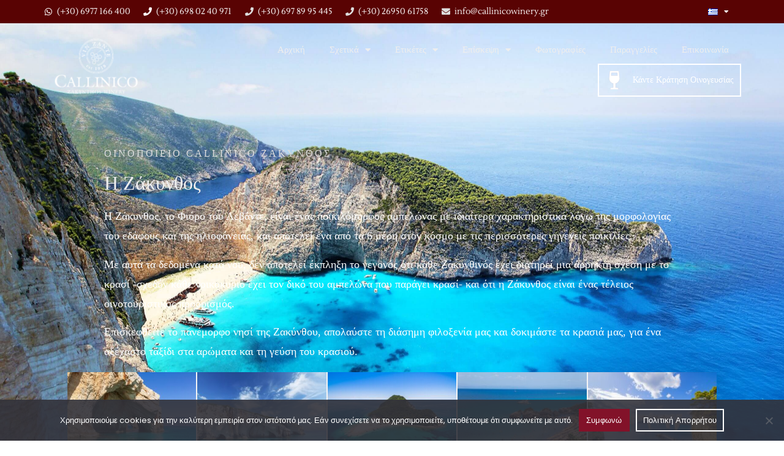

--- FILE ---
content_type: text/html; charset=UTF-8
request_url: https://callinicowinery.gr/gr/gr-zakynthos-island/
body_size: 19405
content:
<!doctype html>
<html lang="el">
<head>
	<meta charset="UTF-8">
	<meta name="viewport" content="width=device-width, initial-scale=1">
	<link rel="profile" href="https://gmpg.org/xfn/11">
	<!-- Manifest added by SuperPWA - Progressive Web Apps Plugin For WordPress -->
<link rel="manifest" href="/superpwa-manifest.json">
<meta name="theme-color" content="#821229">
<!-- / SuperPWA.com -->
<meta name='robots' content='index, follow, max-image-preview:large, max-snippet:-1, max-video-preview:-1' />
<link rel="alternate" href="https://callinicowinery.gr/en-zakynthos-island/" hreflang="en" />
<link rel="alternate" href="https://callinicowinery.gr/gr/gr-zakynthos-island/" hreflang="el" />

	<!-- This site is optimized with the Yoast SEO plugin v26.6 - https://yoast.com/wordpress/plugins/seo/ -->
	<title>Callinico Winery Zakynthos Zante : Η Ζάκυνθος</title>
	<meta name="description" content="Επισκεφθείτε το Οινοποιείο Callinico &amp; Μουσείο Κρασιού στη Ζάκυνθο. Γευσιγνωσία κρασιού, ξεναγήσεις, αγορά τοπικών κρασιών. Κάντε κράτηση τώρα!" />
	<link rel="canonical" href="https://callinicowinery.gr/gr/gr-zakynthos-island/" />
	<meta property="og:locale" content="el_GR" />
	<meta property="og:locale:alternate" content="en_GB" />
	<meta property="og:type" content="article" />
	<meta property="og:title" content="Callinico Winery Zakynthos Zante : Η Ζάκυνθος" />
	<meta property="og:description" content="Επισκεφθείτε το Οινοποιείο Callinico &amp; Μουσείο Κρασιού στη Ζάκυνθο. Γευσιγνωσία κρασιού, ξεναγήσεις, αγορά τοπικών κρασιών. Κάντε κράτηση τώρα!" />
	<meta property="og:url" content="https://callinicowinery.gr/gr/gr-zakynthos-island/" />
	<meta property="og:site_name" content="Callinico Winery Zakynthos Zante" />
	<meta property="article:publisher" content="https://www.facebook.com/Callinico-wines-1227123730795648" />
	<meta property="article:modified_time" content="2022-05-12T10:37:29+00:00" />
	<meta property="og:image" content="https://callinicowinery.gr/wp-content/uploads/zakynthos-zante-greece-164041.jpg" />
	<meta property="og:image:width" content="2560" />
	<meta property="og:image:height" content="1537" />
	<meta property="og:image:type" content="image/jpeg" />
	<meta name="twitter:card" content="summary_large_image" />
	<meta name="twitter:label1" content="Εκτιμώμενος χρόνος ανάγνωσης" />
	<meta name="twitter:data1" content="1 λεπτό" />
	<script type="application/ld+json" class="yoast-schema-graph">{"@context":"https://schema.org","@graph":[{"@type":"WebPage","@id":"https://callinicowinery.gr/gr/gr-zakynthos-island/","url":"https://callinicowinery.gr/gr/gr-zakynthos-island/","name":"Callinico Winery Zakynthos Zante : Η Ζάκυνθος","isPartOf":{"@id":"https://callinicowinery.gr/gr/gr-index/#website"},"primaryImageOfPage":{"@id":"https://callinicowinery.gr/gr/gr-zakynthos-island/#primaryimage"},"image":{"@id":"https://callinicowinery.gr/gr/gr-zakynthos-island/#primaryimage"},"thumbnailUrl":"https://callinicowinery.gr/wp-content/uploads/zakynthos-zante-greece-164041.jpg","datePublished":"2022-05-11T08:05:08+00:00","dateModified":"2022-05-12T10:37:29+00:00","description":"Επισκεφθείτε το Οινοποιείο Callinico & Μουσείο Κρασιού στη Ζάκυνθο. Γευσιγνωσία κρασιού, ξεναγήσεις, αγορά τοπικών κρασιών. Κάντε κράτηση τώρα!","breadcrumb":{"@id":"https://callinicowinery.gr/gr/gr-zakynthos-island/#breadcrumb"},"inLanguage":"el","potentialAction":[{"@type":"ReadAction","target":["https://callinicowinery.gr/gr/gr-zakynthos-island/"]}]},{"@type":"ImageObject","inLanguage":"el","@id":"https://callinicowinery.gr/gr/gr-zakynthos-island/#primaryimage","url":"https://callinicowinery.gr/wp-content/uploads/zakynthos-zante-greece-164041.jpg","contentUrl":"https://callinicowinery.gr/wp-content/uploads/zakynthos-zante-greece-164041.jpg","width":2560,"height":1537,"caption":"Zakynthos Island Shipwreck Beach Navagio Zante Greece"},{"@type":"BreadcrumbList","@id":"https://callinicowinery.gr/gr/gr-zakynthos-island/#breadcrumb","itemListElement":[{"@type":"ListItem","position":1,"name":"Αρχική","item":"https://callinicowinery.gr/gr/gr-index/"},{"@type":"ListItem","position":2,"name":"Η Ζάκυνθος"}]},{"@type":"WebSite","@id":"https://callinicowinery.gr/gr/gr-index/#website","url":"https://callinicowinery.gr/gr/gr-index/","name":"Callinico Winery Zakynthos Zante","description":"Callinico Winery Zakynthos Zante","publisher":{"@id":"https://callinicowinery.gr/gr/gr-index/#organization"},"potentialAction":[{"@type":"SearchAction","target":{"@type":"EntryPoint","urlTemplate":"https://callinicowinery.gr/gr/gr-index/?s={search_term_string}"},"query-input":{"@type":"PropertyValueSpecification","valueRequired":true,"valueName":"search_term_string"}}],"inLanguage":"el"},{"@type":"Organization","@id":"https://callinicowinery.gr/gr/gr-index/#organization","name":"Οινοποιείο Callinico & Μουσείο Κρασιού Ζάκυνθος","url":"https://callinicowinery.gr/gr/gr-index/","logo":{"@type":"ImageObject","inLanguage":"el","@id":"https://callinicowinery.gr/gr/gr-index/#/schema/logo/image/","url":"https://callinicowinery.gr/wp-content/uploads/callinico-winery-logo-20220401-w-512.png","contentUrl":"https://callinicowinery.gr/wp-content/uploads/callinico-winery-logo-20220401-w-512.png","width":512,"height":512,"caption":"Οινοποιείο Callinico & Μουσείο Κρασιού Ζάκυνθος"},"image":{"@id":"https://callinicowinery.gr/gr/gr-index/#/schema/logo/image/"},"sameAs":["https://www.facebook.com/Callinico-wines-1227123730795648","https://www.instagram.com/callinicowines_zakynthos"]}]}</script>
	<!-- / Yoast SEO plugin. -->


<link rel="alternate" type="application/rss+xml" title="Ροή RSS &raquo; Callinico Winery Zakynthos Zante" href="https://callinicowinery.gr/gr/feed/" />
<link rel="alternate" type="application/rss+xml" title="Ροή Σχολίων &raquo; Callinico Winery Zakynthos Zante" href="https://callinicowinery.gr/gr/comments/feed/" />
<link rel="preload" href="https://callinicowinery.gr/wp-content/uploads/callinico-winery-logo-20220401-w-100.png" as="image" />
<link rel="alternate" title="oEmbed (JSON)" type="application/json+oembed" href="https://callinicowinery.gr/wp-json/oembed/1.0/embed?url=https%3A%2F%2Fcallinicowinery.gr%2Fgr%2Fgr-zakynthos-island%2F" />
<link rel="alternate" title="oEmbed (XML)" type="text/xml+oembed" href="https://callinicowinery.gr/wp-json/oembed/1.0/embed?url=https%3A%2F%2Fcallinicowinery.gr%2Fgr%2Fgr-zakynthos-island%2F&#038;format=xml" />
<style id='wp-img-auto-sizes-contain-inline-css'>
img:is([sizes=auto i],[sizes^="auto," i]){contain-intrinsic-size:3000px 1500px}
/*# sourceURL=wp-img-auto-sizes-contain-inline-css */
</style>
<link rel='stylesheet' id='pa-frontend-css' href='https://callinicowinery.gr/wp-content/uploads/premium-addons-elementor/pa-frontend-b7044fd2c.min.css?ver=1766164419' media='all' />
<style id='wp-emoji-styles-inline-css'>

	img.wp-smiley, img.emoji {
		display: inline !important;
		border: none !important;
		box-shadow: none !important;
		height: 1em !important;
		width: 1em !important;
		margin: 0 0.07em !important;
		vertical-align: -0.1em !important;
		background: none !important;
		padding: 0 !important;
	}
/*# sourceURL=wp-emoji-styles-inline-css */
</style>
<style id='age-gate-custom-inline-css'>
:root{--ag-background-color: rgba(0,0,0,0.9);--ag-background-image-position: center center;--ag-background-image-opacity: 1;--ag-form-background: rgba(0,0,0,0.9);--ag-text-color: #eeeeee;--ag-blur: 5px;}
/*# sourceURL=age-gate-custom-inline-css */
</style>
<link rel='stylesheet' id='age-gate-css' href='https://callinicowinery.gr/wp-content/plugins/age-gate/dist/main.css?ver=3.7.0' media='all' />
<style id='age-gate-options-inline-css'>
:root{--ag-background-color: rgba(0,0,0,0.9);--ag-background-image-position: center center;--ag-background-image-opacity: 1;--ag-form-background: rgba(0,0,0,0.9);--ag-text-color: #eeeeee;--ag-blur: 5px;}
/*# sourceURL=age-gate-options-inline-css */
</style>
<link rel='stylesheet' id='cookie-notice-front-css' href='https://callinicowinery.gr/wp-content/plugins/cookie-notice/css/front.min.css?ver=2.5.6' media='all' />
<link rel='stylesheet' id='hello-elementor-css' href='https://callinicowinery.gr/wp-content/themes/hello-elementor/style.min.css?ver=3.4.3' media='all' />
<link rel='stylesheet' id='hello-elementor-theme-style-css' href='https://callinicowinery.gr/wp-content/themes/hello-elementor/theme.min.css?ver=3.4.3' media='all' />
<link rel='stylesheet' id='chld_thm_cfg_child-css' href='https://callinicowinery.gr/wp-content/themes/hello-elementor-child/style.css?ver=6.9' media='all' />
<link rel='stylesheet' id='hello-elementor-header-footer-css' href='https://callinicowinery.gr/wp-content/themes/hello-elementor/header-footer.min.css?ver=3.4.3' media='all' />
<link rel='stylesheet' id='elementor-frontend-css' href='https://callinicowinery.gr/wp-content/plugins/elementor/assets/css/frontend.min.css?ver=3.30.1' media='all' />
<link rel='stylesheet' id='elementor-post-10-css' href='https://callinicowinery.gr/wp-content/uploads/elementor/css/post-10.css?ver=1748426758' media='all' />
<link rel='stylesheet' id='widget-icon-list-css' href='https://callinicowinery.gr/wp-content/plugins/elementor/assets/css/widget-icon-list.min.css?ver=3.30.1' media='all' />
<link rel='stylesheet' id='widget-nav-menu-css' href='https://callinicowinery.gr/wp-content/plugins/elementor-pro/assets/css/widget-nav-menu.min.css?ver=3.30.0' media='all' />
<link rel='stylesheet' id='widget-image-css' href='https://callinicowinery.gr/wp-content/plugins/elementor/assets/css/widget-image.min.css?ver=3.30.1' media='all' />
<link rel='stylesheet' id='pa-btn-css' href='https://callinicowinery.gr/wp-content/plugins/premium-addons-for-elementor/assets/frontend/min-css/button-line.min.css?ver=4.11.17' media='all' />
<link rel='stylesheet' id='e-sticky-css' href='https://callinicowinery.gr/wp-content/plugins/elementor-pro/assets/css/modules/sticky.min.css?ver=3.30.0' media='all' />
<link rel='stylesheet' id='widget-heading-css' href='https://callinicowinery.gr/wp-content/plugins/elementor/assets/css/widget-heading.min.css?ver=3.30.1' media='all' />
<link rel='stylesheet' id='widget-spacer-css' href='https://callinicowinery.gr/wp-content/plugins/elementor/assets/css/widget-spacer.min.css?ver=3.30.1' media='all' />
<link rel='stylesheet' id='e-animation-fadeIn-css' href='https://callinicowinery.gr/wp-content/plugins/elementor/assets/lib/animations/styles/fadeIn.min.css?ver=3.30.1' media='all' />
<link rel='stylesheet' id='widget-social-icons-css' href='https://callinicowinery.gr/wp-content/plugins/elementor/assets/css/widget-social-icons.min.css?ver=3.30.1' media='all' />
<link rel='stylesheet' id='e-apple-webkit-css' href='https://callinicowinery.gr/wp-content/plugins/elementor/assets/css/conditionals/apple-webkit.min.css?ver=3.30.1' media='all' />
<link rel='stylesheet' id='widget-icon-box-css' href='https://callinicowinery.gr/wp-content/plugins/elementor/assets/css/widget-icon-box.min.css?ver=3.30.1' media='all' />
<link rel='stylesheet' id='e-animation-fadeInUp-css' href='https://callinicowinery.gr/wp-content/plugins/elementor/assets/lib/animations/styles/fadeInUp.min.css?ver=3.30.1' media='all' />
<link rel='stylesheet' id='e-motion-fx-css' href='https://callinicowinery.gr/wp-content/plugins/elementor-pro/assets/css/modules/motion-fx.min.css?ver=3.30.0' media='all' />
<link rel='stylesheet' id='elementor-icons-css' href='https://callinicowinery.gr/wp-content/plugins/elementor/assets/lib/eicons/css/elementor-icons.min.css?ver=5.43.0' media='all' />
<link rel='stylesheet' id='widget-gallery-css' href='https://callinicowinery.gr/wp-content/plugins/elementor-pro/assets/css/widget-gallery.min.css?ver=3.30.0' media='all' />
<link rel='stylesheet' id='elementor-gallery-css' href='https://callinicowinery.gr/wp-content/plugins/elementor/assets/lib/e-gallery/css/e-gallery.min.css?ver=1.2.0' media='all' />
<link rel='stylesheet' id='e-transitions-css' href='https://callinicowinery.gr/wp-content/plugins/elementor-pro/assets/css/conditionals/transitions.min.css?ver=3.30.0' media='all' />
<link rel='stylesheet' id='elementor-post-821-css' href='https://callinicowinery.gr/wp-content/uploads/elementor/css/post-821.css?ver=1748633003' media='all' />
<link rel='stylesheet' id='elementor-post-855-css' href='https://callinicowinery.gr/wp-content/uploads/elementor/css/post-855.css?ver=1748430863' media='all' />
<link rel='stylesheet' id='elementor-post-854-css' href='https://callinicowinery.gr/wp-content/uploads/elementor/css/post-854.css?ver=1748430863' media='all' />
<link rel='stylesheet' id='fluentform-elementor-widget-css' href='https://callinicowinery.gr/wp-content/plugins/fluentform/assets/css/fluent-forms-elementor-widget.css?ver=6.0.3' media='all' />
<link rel='stylesheet' id='wp_mailjet_form_builder_widget-widget-front-styles-css' href='https://callinicowinery.gr/wp-content/plugins/mailjet-for-wordpress/src/widgetformbuilder/css/front-widget.css?ver=6.1.5' media='all' />
<link rel='stylesheet' id='elementor-gf-local-poppins-css' href='https://callinicowinery.gr/wp-content/uploads/elementor/google-fonts/css/poppins.css?ver=1748426762' media='all' />
<link rel='stylesheet' id='elementor-gf-local-robotoslab-css' href='https://callinicowinery.gr/wp-content/uploads/elementor/google-fonts/css/robotoslab.css?ver=1748426763' media='all' />
<link rel='stylesheet' id='elementor-gf-local-roboto-css' href='https://callinicowinery.gr/wp-content/uploads/elementor/google-fonts/css/roboto.css?ver=1748426767' media='all' />
<link rel='stylesheet' id='elementor-gf-local-lustria-css' href='https://callinicowinery.gr/wp-content/uploads/elementor/google-fonts/css/lustria.css?ver=1748426767' media='all' />
<link rel='stylesheet' id='elementor-icons-shared-0-css' href='https://callinicowinery.gr/wp-content/plugins/elementor/assets/lib/font-awesome/css/fontawesome.min.css?ver=5.15.3' media='all' />
<link rel='stylesheet' id='elementor-icons-fa-solid-css' href='https://callinicowinery.gr/wp-content/plugins/elementor/assets/lib/font-awesome/css/solid.min.css?ver=5.15.3' media='all' />
<link rel='stylesheet' id='elementor-icons-fa-brands-css' href='https://callinicowinery.gr/wp-content/plugins/elementor/assets/lib/font-awesome/css/brands.min.css?ver=5.15.3' media='all' />
<script src="https://callinicowinery.gr/wp-includes/js/jquery/jquery.min.js?ver=3.7.1" id="jquery-core-js"></script>
<script src="https://callinicowinery.gr/wp-includes/js/jquery/jquery-migrate.min.js?ver=3.4.1" id="jquery-migrate-js"></script>
<script src="https://callinicowinery.gr/wp-content/plugins/elementor-pro/assets/js/page-transitions.min.js?ver=3.30.0" id="page-transitions-js"></script>
<link rel="https://api.w.org/" href="https://callinicowinery.gr/wp-json/" /><link rel="alternate" title="JSON" type="application/json" href="https://callinicowinery.gr/wp-json/wp/v2/pages/821" /><link rel="EditURI" type="application/rsd+xml" title="RSD" href="https://callinicowinery.gr/xmlrpc.php?rsd" />
<meta name="generator" content="WordPress 6.9" />
<link rel='shortlink' href='https://callinicowinery.gr/?p=821' />
<meta name="generator" content="Elementor 3.30.1; features: additional_custom_breakpoints; settings: css_print_method-external, google_font-enabled, font_display-auto">
<meta name="DC.title" content="Callinico Winery Zakynthos" />
<meta name="geo.region" content="GR-21" />
<meta name="geo.placename" content="Kalipado" />
<meta name="geo.position" content="37.796621;20.838121" />
<meta name="ICBM" content="37.796621, 20.838121" />

<style>
#cn-notice-text {
  font-family: Poppins, sans-serif !important;
}

#cn-accept-cookie {
  background-color: #821229 !important;
  border-color: #821229 !important;  
  border-radius: 0 !important;
	  border-style: solid !important;
  border-width: 2px !important;
	padding: 10px !important;
}

#cn-accept-cookie:hover {
  background-color: #821229 !important;
  border-color: #821229 !important;
}

#cn-more-info {
  background-color: transparent !important;
  border-color: #fff !important;
  border-radius: 0 !important;
  border-style: solid !important;
  border-width: 2px !important;
	padding: 10px !important;
}

#cn-more-info:hover {
  background-color: #821229 !important;
  border-color: #821229 !important;  
}
</style>
<style>
@media only screen and (max-width: 1024px) {
	.second-level a { color: #ccc !important;}
	}
</style>
			<style>
				.e-con.e-parent:nth-of-type(n+4):not(.e-lazyloaded):not(.e-no-lazyload),
				.e-con.e-parent:nth-of-type(n+4):not(.e-lazyloaded):not(.e-no-lazyload) * {
					background-image: none !important;
				}
				@media screen and (max-height: 1024px) {
					.e-con.e-parent:nth-of-type(n+3):not(.e-lazyloaded):not(.e-no-lazyload),
					.e-con.e-parent:nth-of-type(n+3):not(.e-lazyloaded):not(.e-no-lazyload) * {
						background-image: none !important;
					}
				}
				@media screen and (max-height: 640px) {
					.e-con.e-parent:nth-of-type(n+2):not(.e-lazyloaded):not(.e-no-lazyload),
					.e-con.e-parent:nth-of-type(n+2):not(.e-lazyloaded):not(.e-no-lazyload) * {
						background-image: none !important;
					}
				}
			</style>
					<style id="wp-custom-css">
			.age-gate-submit-yes, .age-gate-submit-no { 
    font-family: Lustria, serif !important;
    color: #FFFFFF !important;
    background-color: #590303  !important;
    border-type: solid !important;
    border-width: 2px !important;
    border-color: #590303 !important;
    border-radius: 0 !important;
}

.age-gate-submit-yes:hover, .age-gate-submit-no:hover { 
    font-family: Lustria, serif !important;
    color: #FFFFFF !important;
    background-color: transparent  !important;
    border-type: solid !important;
    border-width: 2px !important;
    border-color: #FFFFFF !important;
    border-radius: 0 !important;
}

.age-gate-heading, .age-gate-subheading  {
    font-family: Lustria, serif !important;
    color: #FFFFFF !important;
}		</style>
		<style id='global-styles-inline-css'>
:root{--wp--preset--aspect-ratio--square: 1;--wp--preset--aspect-ratio--4-3: 4/3;--wp--preset--aspect-ratio--3-4: 3/4;--wp--preset--aspect-ratio--3-2: 3/2;--wp--preset--aspect-ratio--2-3: 2/3;--wp--preset--aspect-ratio--16-9: 16/9;--wp--preset--aspect-ratio--9-16: 9/16;--wp--preset--color--black: #000000;--wp--preset--color--cyan-bluish-gray: #abb8c3;--wp--preset--color--white: #ffffff;--wp--preset--color--pale-pink: #f78da7;--wp--preset--color--vivid-red: #cf2e2e;--wp--preset--color--luminous-vivid-orange: #ff6900;--wp--preset--color--luminous-vivid-amber: #fcb900;--wp--preset--color--light-green-cyan: #7bdcb5;--wp--preset--color--vivid-green-cyan: #00d084;--wp--preset--color--pale-cyan-blue: #8ed1fc;--wp--preset--color--vivid-cyan-blue: #0693e3;--wp--preset--color--vivid-purple: #9b51e0;--wp--preset--gradient--vivid-cyan-blue-to-vivid-purple: linear-gradient(135deg,rgb(6,147,227) 0%,rgb(155,81,224) 100%);--wp--preset--gradient--light-green-cyan-to-vivid-green-cyan: linear-gradient(135deg,rgb(122,220,180) 0%,rgb(0,208,130) 100%);--wp--preset--gradient--luminous-vivid-amber-to-luminous-vivid-orange: linear-gradient(135deg,rgb(252,185,0) 0%,rgb(255,105,0) 100%);--wp--preset--gradient--luminous-vivid-orange-to-vivid-red: linear-gradient(135deg,rgb(255,105,0) 0%,rgb(207,46,46) 100%);--wp--preset--gradient--very-light-gray-to-cyan-bluish-gray: linear-gradient(135deg,rgb(238,238,238) 0%,rgb(169,184,195) 100%);--wp--preset--gradient--cool-to-warm-spectrum: linear-gradient(135deg,rgb(74,234,220) 0%,rgb(151,120,209) 20%,rgb(207,42,186) 40%,rgb(238,44,130) 60%,rgb(251,105,98) 80%,rgb(254,248,76) 100%);--wp--preset--gradient--blush-light-purple: linear-gradient(135deg,rgb(255,206,236) 0%,rgb(152,150,240) 100%);--wp--preset--gradient--blush-bordeaux: linear-gradient(135deg,rgb(254,205,165) 0%,rgb(254,45,45) 50%,rgb(107,0,62) 100%);--wp--preset--gradient--luminous-dusk: linear-gradient(135deg,rgb(255,203,112) 0%,rgb(199,81,192) 50%,rgb(65,88,208) 100%);--wp--preset--gradient--pale-ocean: linear-gradient(135deg,rgb(255,245,203) 0%,rgb(182,227,212) 50%,rgb(51,167,181) 100%);--wp--preset--gradient--electric-grass: linear-gradient(135deg,rgb(202,248,128) 0%,rgb(113,206,126) 100%);--wp--preset--gradient--midnight: linear-gradient(135deg,rgb(2,3,129) 0%,rgb(40,116,252) 100%);--wp--preset--font-size--small: 13px;--wp--preset--font-size--medium: 20px;--wp--preset--font-size--large: 36px;--wp--preset--font-size--x-large: 42px;--wp--preset--spacing--20: 0.44rem;--wp--preset--spacing--30: 0.67rem;--wp--preset--spacing--40: 1rem;--wp--preset--spacing--50: 1.5rem;--wp--preset--spacing--60: 2.25rem;--wp--preset--spacing--70: 3.38rem;--wp--preset--spacing--80: 5.06rem;--wp--preset--shadow--natural: 6px 6px 9px rgba(0, 0, 0, 0.2);--wp--preset--shadow--deep: 12px 12px 50px rgba(0, 0, 0, 0.4);--wp--preset--shadow--sharp: 6px 6px 0px rgba(0, 0, 0, 0.2);--wp--preset--shadow--outlined: 6px 6px 0px -3px rgb(255, 255, 255), 6px 6px rgb(0, 0, 0);--wp--preset--shadow--crisp: 6px 6px 0px rgb(0, 0, 0);}:root { --wp--style--global--content-size: 800px;--wp--style--global--wide-size: 1200px; }:where(body) { margin: 0; }.wp-site-blocks > .alignleft { float: left; margin-right: 2em; }.wp-site-blocks > .alignright { float: right; margin-left: 2em; }.wp-site-blocks > .aligncenter { justify-content: center; margin-left: auto; margin-right: auto; }:where(.wp-site-blocks) > * { margin-block-start: 24px; margin-block-end: 0; }:where(.wp-site-blocks) > :first-child { margin-block-start: 0; }:where(.wp-site-blocks) > :last-child { margin-block-end: 0; }:root { --wp--style--block-gap: 24px; }:root :where(.is-layout-flow) > :first-child{margin-block-start: 0;}:root :where(.is-layout-flow) > :last-child{margin-block-end: 0;}:root :where(.is-layout-flow) > *{margin-block-start: 24px;margin-block-end: 0;}:root :where(.is-layout-constrained) > :first-child{margin-block-start: 0;}:root :where(.is-layout-constrained) > :last-child{margin-block-end: 0;}:root :where(.is-layout-constrained) > *{margin-block-start: 24px;margin-block-end: 0;}:root :where(.is-layout-flex){gap: 24px;}:root :where(.is-layout-grid){gap: 24px;}.is-layout-flow > .alignleft{float: left;margin-inline-start: 0;margin-inline-end: 2em;}.is-layout-flow > .alignright{float: right;margin-inline-start: 2em;margin-inline-end: 0;}.is-layout-flow > .aligncenter{margin-left: auto !important;margin-right: auto !important;}.is-layout-constrained > .alignleft{float: left;margin-inline-start: 0;margin-inline-end: 2em;}.is-layout-constrained > .alignright{float: right;margin-inline-start: 2em;margin-inline-end: 0;}.is-layout-constrained > .aligncenter{margin-left: auto !important;margin-right: auto !important;}.is-layout-constrained > :where(:not(.alignleft):not(.alignright):not(.alignfull)){max-width: var(--wp--style--global--content-size);margin-left: auto !important;margin-right: auto !important;}.is-layout-constrained > .alignwide{max-width: var(--wp--style--global--wide-size);}body .is-layout-flex{display: flex;}.is-layout-flex{flex-wrap: wrap;align-items: center;}.is-layout-flex > :is(*, div){margin: 0;}body .is-layout-grid{display: grid;}.is-layout-grid > :is(*, div){margin: 0;}body{padding-top: 0px;padding-right: 0px;padding-bottom: 0px;padding-left: 0px;}a:where(:not(.wp-element-button)){text-decoration: underline;}:root :where(.wp-element-button, .wp-block-button__link){background-color: #32373c;border-width: 0;color: #fff;font-family: inherit;font-size: inherit;font-style: inherit;font-weight: inherit;letter-spacing: inherit;line-height: inherit;padding-top: calc(0.667em + 2px);padding-right: calc(1.333em + 2px);padding-bottom: calc(0.667em + 2px);padding-left: calc(1.333em + 2px);text-decoration: none;text-transform: inherit;}.has-black-color{color: var(--wp--preset--color--black) !important;}.has-cyan-bluish-gray-color{color: var(--wp--preset--color--cyan-bluish-gray) !important;}.has-white-color{color: var(--wp--preset--color--white) !important;}.has-pale-pink-color{color: var(--wp--preset--color--pale-pink) !important;}.has-vivid-red-color{color: var(--wp--preset--color--vivid-red) !important;}.has-luminous-vivid-orange-color{color: var(--wp--preset--color--luminous-vivid-orange) !important;}.has-luminous-vivid-amber-color{color: var(--wp--preset--color--luminous-vivid-amber) !important;}.has-light-green-cyan-color{color: var(--wp--preset--color--light-green-cyan) !important;}.has-vivid-green-cyan-color{color: var(--wp--preset--color--vivid-green-cyan) !important;}.has-pale-cyan-blue-color{color: var(--wp--preset--color--pale-cyan-blue) !important;}.has-vivid-cyan-blue-color{color: var(--wp--preset--color--vivid-cyan-blue) !important;}.has-vivid-purple-color{color: var(--wp--preset--color--vivid-purple) !important;}.has-black-background-color{background-color: var(--wp--preset--color--black) !important;}.has-cyan-bluish-gray-background-color{background-color: var(--wp--preset--color--cyan-bluish-gray) !important;}.has-white-background-color{background-color: var(--wp--preset--color--white) !important;}.has-pale-pink-background-color{background-color: var(--wp--preset--color--pale-pink) !important;}.has-vivid-red-background-color{background-color: var(--wp--preset--color--vivid-red) !important;}.has-luminous-vivid-orange-background-color{background-color: var(--wp--preset--color--luminous-vivid-orange) !important;}.has-luminous-vivid-amber-background-color{background-color: var(--wp--preset--color--luminous-vivid-amber) !important;}.has-light-green-cyan-background-color{background-color: var(--wp--preset--color--light-green-cyan) !important;}.has-vivid-green-cyan-background-color{background-color: var(--wp--preset--color--vivid-green-cyan) !important;}.has-pale-cyan-blue-background-color{background-color: var(--wp--preset--color--pale-cyan-blue) !important;}.has-vivid-cyan-blue-background-color{background-color: var(--wp--preset--color--vivid-cyan-blue) !important;}.has-vivid-purple-background-color{background-color: var(--wp--preset--color--vivid-purple) !important;}.has-black-border-color{border-color: var(--wp--preset--color--black) !important;}.has-cyan-bluish-gray-border-color{border-color: var(--wp--preset--color--cyan-bluish-gray) !important;}.has-white-border-color{border-color: var(--wp--preset--color--white) !important;}.has-pale-pink-border-color{border-color: var(--wp--preset--color--pale-pink) !important;}.has-vivid-red-border-color{border-color: var(--wp--preset--color--vivid-red) !important;}.has-luminous-vivid-orange-border-color{border-color: var(--wp--preset--color--luminous-vivid-orange) !important;}.has-luminous-vivid-amber-border-color{border-color: var(--wp--preset--color--luminous-vivid-amber) !important;}.has-light-green-cyan-border-color{border-color: var(--wp--preset--color--light-green-cyan) !important;}.has-vivid-green-cyan-border-color{border-color: var(--wp--preset--color--vivid-green-cyan) !important;}.has-pale-cyan-blue-border-color{border-color: var(--wp--preset--color--pale-cyan-blue) !important;}.has-vivid-cyan-blue-border-color{border-color: var(--wp--preset--color--vivid-cyan-blue) !important;}.has-vivid-purple-border-color{border-color: var(--wp--preset--color--vivid-purple) !important;}.has-vivid-cyan-blue-to-vivid-purple-gradient-background{background: var(--wp--preset--gradient--vivid-cyan-blue-to-vivid-purple) !important;}.has-light-green-cyan-to-vivid-green-cyan-gradient-background{background: var(--wp--preset--gradient--light-green-cyan-to-vivid-green-cyan) !important;}.has-luminous-vivid-amber-to-luminous-vivid-orange-gradient-background{background: var(--wp--preset--gradient--luminous-vivid-amber-to-luminous-vivid-orange) !important;}.has-luminous-vivid-orange-to-vivid-red-gradient-background{background: var(--wp--preset--gradient--luminous-vivid-orange-to-vivid-red) !important;}.has-very-light-gray-to-cyan-bluish-gray-gradient-background{background: var(--wp--preset--gradient--very-light-gray-to-cyan-bluish-gray) !important;}.has-cool-to-warm-spectrum-gradient-background{background: var(--wp--preset--gradient--cool-to-warm-spectrum) !important;}.has-blush-light-purple-gradient-background{background: var(--wp--preset--gradient--blush-light-purple) !important;}.has-blush-bordeaux-gradient-background{background: var(--wp--preset--gradient--blush-bordeaux) !important;}.has-luminous-dusk-gradient-background{background: var(--wp--preset--gradient--luminous-dusk) !important;}.has-pale-ocean-gradient-background{background: var(--wp--preset--gradient--pale-ocean) !important;}.has-electric-grass-gradient-background{background: var(--wp--preset--gradient--electric-grass) !important;}.has-midnight-gradient-background{background: var(--wp--preset--gradient--midnight) !important;}.has-small-font-size{font-size: var(--wp--preset--font-size--small) !important;}.has-medium-font-size{font-size: var(--wp--preset--font-size--medium) !important;}.has-large-font-size{font-size: var(--wp--preset--font-size--large) !important;}.has-x-large-font-size{font-size: var(--wp--preset--font-size--x-large) !important;}
/*# sourceURL=global-styles-inline-css */
</style>
<link rel='stylesheet' id='pa-glass-css' href='https://callinicowinery.gr/wp-content/plugins/premium-addons-for-elementor/assets/frontend/min-css/liquid-glass.min.css?ver=4.11.17' media='all' />
</head>
<body class="wp-singular page-template-default page page-id-821 wp-embed-responsive wp-theme-hello-elementor wp-child-theme-hello-elementor-child cookies-not-set hello-elementor-default elementor-default elementor-kit-10 elementor-page elementor-page-821">

		<e-page-transition preloader-type="icon" preloader-icon="fas fa-glass-cheers fa-solid" class="e-page-transition--entering" exclude="^https\:\/\/callinicowinery\.gr\/wp\-admin\/">
					</e-page-transition>
		
<a class="skip-link screen-reader-text" href="#content">Μετάβαση στο περιεχόμενο</a>

		<div data-elementor-type="header" data-elementor-id="855" class="elementor elementor-855 elementor-location-header" data-elementor-post-type="elementor_library">
					<section class="elementor-section elementor-top-section elementor-element elementor-element-505a4b6 elementor-section-full_width elementor-section-height-default elementor-section-height-default" data-id="505a4b6" data-element_type="section" data-settings="{&quot;background_background&quot;:&quot;classic&quot;}">
							<div class="elementor-background-overlay"></div>
							<div class="elementor-container elementor-column-gap-no">
					<div class="elementor-column elementor-col-100 elementor-top-column elementor-element elementor-element-b36bc2d" data-id="b36bc2d" data-element_type="column">
			<div class="elementor-widget-wrap elementor-element-populated">
						<section class="elementor-section elementor-inner-section elementor-element elementor-element-512f103 elementor-section-boxed elementor-section-height-default elementor-section-height-default" data-id="512f103" data-element_type="section" data-settings="{&quot;background_background&quot;:&quot;classic&quot;}">
						<div class="elementor-container elementor-column-gap-no">
					<div class="elementor-column elementor-col-50 elementor-inner-column elementor-element elementor-element-834c2ec" data-id="834c2ec" data-element_type="column">
			<div class="elementor-widget-wrap elementor-element-populated">
						<div class="elementor-element elementor-element-92e3240 elementor-icon-list--layout-inline elementor-widget__width-auto elementor-list-item-link-full_width elementor-widget elementor-widget-icon-list" data-id="92e3240" data-element_type="widget" data-widget_type="icon-list.default">
				<div class="elementor-widget-container">
							<ul class="elementor-icon-list-items elementor-inline-items">
							<li class="elementor-icon-list-item elementor-inline-item">
											<a href="https://wa.me/306977166400" target="_blank">

												<span class="elementor-icon-list-icon">
							<i aria-hidden="true" class="fab fa-whatsapp"></i>						</span>
										<span class="elementor-icon-list-text">(+30) 6977 166 400</span>
											</a>
									</li>
						</ul>
						</div>
				</div>
				<div class="elementor-element elementor-element-5ac497e elementor-icon-list--layout-inline elementor-widget__width-auto elementor-list-item-link-full_width elementor-widget elementor-widget-icon-list" data-id="5ac497e" data-element_type="widget" data-widget_type="icon-list.default">
				<div class="elementor-widget-container">
							<ul class="elementor-icon-list-items elementor-inline-items">
							<li class="elementor-icon-list-item elementor-inline-item">
											<a href="tel:+306980240971" target="_blank">

												<span class="elementor-icon-list-icon">
							<i aria-hidden="true" class="fas fa-phone"></i>						</span>
										<span class="elementor-icon-list-text">(+30) 698 02 40 971</span>
											</a>
									</li>
						</ul>
						</div>
				</div>
				<div class="elementor-element elementor-element-2aeeb0a elementor-icon-list--layout-inline elementor-widget__width-auto elementor-hidden-mobile elementor-list-item-link-full_width elementor-widget elementor-widget-icon-list" data-id="2aeeb0a" data-element_type="widget" data-widget_type="icon-list.default">
				<div class="elementor-widget-container">
							<ul class="elementor-icon-list-items elementor-inline-items">
							<li class="elementor-icon-list-item elementor-inline-item">
											<a href="tel:+306978995445" target="_blank">

												<span class="elementor-icon-list-icon">
							<i aria-hidden="true" class="fas fa-phone"></i>						</span>
										<span class="elementor-icon-list-text">(+30) 697 89 95 445</span>
											</a>
									</li>
								<li class="elementor-icon-list-item elementor-inline-item">
											<a href="tel:+302695061758" target="_blank">

												<span class="elementor-icon-list-icon">
							<i aria-hidden="true" class="fas fa-phone"></i>						</span>
										<span class="elementor-icon-list-text">(+30) 26950 61758</span>
											</a>
									</li>
								<li class="elementor-icon-list-item elementor-inline-item">
											<a href="mailto:info@callinicowinery.gr" target="_blank">

												<span class="elementor-icon-list-icon">
							<i aria-hidden="true" class="fas fa-envelope"></i>						</span>
										<span class="elementor-icon-list-text">info@callinicowinery.gr</span>
											</a>
									</li>
						</ul>
						</div>
				</div>
					</div>
		</div>
				<div class="elementor-column elementor-col-50 elementor-inner-column elementor-element elementor-element-fcbc847" data-id="fcbc847" data-element_type="column">
			<div class="elementor-widget-wrap elementor-element-populated">
						<div class="elementor-element elementor-element-21e88f5 elementor-nav-menu--dropdown-none elementor-nav-menu__align-center elementor-widget__width-auto elementor-widget elementor-widget-nav-menu" data-id="21e88f5" data-element_type="widget" data-settings="{&quot;layout&quot;:&quot;horizontal&quot;,&quot;submenu_icon&quot;:{&quot;value&quot;:&quot;&lt;i class=\&quot;fas fa-caret-down\&quot;&gt;&lt;\/i&gt;&quot;,&quot;library&quot;:&quot;fa-solid&quot;}}" data-widget_type="nav-menu.default">
				<div class="elementor-widget-container">
								<nav aria-label="Menu" class="elementor-nav-menu--main elementor-nav-menu__container elementor-nav-menu--layout-horizontal e--pointer-underline e--animation-fade">
				<ul id="menu-1-21e88f5" class="elementor-nav-menu"><li class="pll-parent-menu-item menu-item menu-item-type-custom menu-item-object-custom current-menu-parent menu-item-has-children menu-item-192"><a href="#pll_switcher" class="elementor-item elementor-item-anchor"><img src="[data-uri]" alt="Ελληνικά" width="16" height="11" style="width: 16px; height: 11px;" /></a>
<ul class="sub-menu elementor-nav-menu--dropdown">
	<li class="lang-item lang-item-4 lang-item-en lang-item-first menu-item menu-item-type-custom menu-item-object-custom menu-item-192-en"><a href="https://callinicowinery.gr/en-zakynthos-island/" hreflang="en-GB" lang="en-GB" class="elementor-sub-item"><img src="[data-uri]" alt="English" width="16" height="11" style="width: 16px; height: 11px;" /></a></li>
	<li class="lang-item lang-item-6 lang-item-gr current-lang menu-item menu-item-type-custom menu-item-object-custom menu-item-192-gr"><a href="https://callinicowinery.gr/gr/gr-zakynthos-island/" hreflang="el" lang="el" class="elementor-sub-item"><img src="[data-uri]" alt="Ελληνικά" width="16" height="11" style="width: 16px; height: 11px;" /></a></li>
</ul>
</li>
</ul>			</nav>
						<nav class="elementor-nav-menu--dropdown elementor-nav-menu__container" aria-hidden="true">
				<ul id="menu-2-21e88f5" class="elementor-nav-menu"><li class="pll-parent-menu-item menu-item menu-item-type-custom menu-item-object-custom current-menu-parent menu-item-has-children menu-item-192"><a href="#pll_switcher" class="elementor-item elementor-item-anchor" tabindex="-1"><img src="[data-uri]" alt="Ελληνικά" width="16" height="11" style="width: 16px; height: 11px;" /></a>
<ul class="sub-menu elementor-nav-menu--dropdown">
	<li class="lang-item lang-item-4 lang-item-en lang-item-first menu-item menu-item-type-custom menu-item-object-custom menu-item-192-en"><a href="https://callinicowinery.gr/en-zakynthos-island/" hreflang="en-GB" lang="en-GB" class="elementor-sub-item" tabindex="-1"><img src="[data-uri]" alt="English" width="16" height="11" style="width: 16px; height: 11px;" /></a></li>
	<li class="lang-item lang-item-6 lang-item-gr current-lang menu-item menu-item-type-custom menu-item-object-custom menu-item-192-gr"><a href="https://callinicowinery.gr/gr/gr-zakynthos-island/" hreflang="el" lang="el" class="elementor-sub-item" tabindex="-1"><img src="[data-uri]" alt="Ελληνικά" width="16" height="11" style="width: 16px; height: 11px;" /></a></li>
</ul>
</li>
</ul>			</nav>
						</div>
				</div>
					</div>
		</div>
					</div>
		</section>
				<section class="elementor-section elementor-inner-section elementor-element elementor-element-1daf303 elementor-section-content-middle elementor-section-boxed elementor-section-height-default elementor-section-height-default" data-id="1daf303" data-element_type="section" id="myheader" data-settings="{&quot;background_background&quot;:&quot;classic&quot;,&quot;sticky&quot;:&quot;top&quot;,&quot;sticky_effects_offset&quot;:20,&quot;sticky_on&quot;:[&quot;desktop&quot;,&quot;tablet&quot;,&quot;mobile&quot;],&quot;sticky_offset&quot;:0,&quot;sticky_anchor_link_offset&quot;:0}">
						<div class="elementor-container elementor-column-gap-no">
					<div class="elementor-column elementor-col-50 elementor-inner-column elementor-element elementor-element-6762c8b" data-id="6762c8b" data-element_type="column">
			<div class="elementor-widget-wrap elementor-element-populated">
						<div class="elementor-element elementor-element-c507cf7 logo1 elementor-widget elementor-widget-image" data-id="c507cf7" data-element_type="widget" data-widget_type="image.default">
				<div class="elementor-widget-container">
																<a href="https://callinicowinery.gr/">
							<img width="140" height="140" src="https://callinicowinery.gr/wp-content/uploads/callinico-winery-logo-20220406-wt-140.png" class="attachment-full size-full wp-image-803" alt="Callinico Winery Logo" />								</a>
															</div>
				</div>
				<div class="elementor-element elementor-element-cfcefed logo2 elementor-widget elementor-widget-image" data-id="cfcefed" data-element_type="widget" data-widget_type="image.default">
				<div class="elementor-widget-container">
																<a href="https://callinicowinery.gr/">
							<img loading="lazy" width="150" height="150" src="https://callinicowinery.gr/wp-content/uploads/callinico-winery-logo-20220406-wt-150.png" class="attachment-full size-full wp-image-739" alt="Callinico Winery Logo" />								</a>
															</div>
				</div>
					</div>
		</div>
				<div class="elementor-column elementor-col-50 elementor-inner-column elementor-element elementor-element-a07f755" data-id="a07f755" data-element_type="column">
			<div class="elementor-widget-wrap elementor-element-populated">
						<div class="elementor-element elementor-element-010ee4d elementor-nav-menu__align-justify elementor-nav-menu__text-align-center elementor-nav-menu--stretch elementor-widget__width-auto elementor-nav-menu--dropdown-tablet elementor-nav-menu--toggle elementor-nav-menu--burger elementor-widget elementor-widget-nav-menu" data-id="010ee4d" data-element_type="widget" data-settings="{&quot;full_width&quot;:&quot;stretch&quot;,&quot;layout&quot;:&quot;horizontal&quot;,&quot;submenu_icon&quot;:{&quot;value&quot;:&quot;&lt;i class=\&quot;fas fa-caret-down\&quot;&gt;&lt;\/i&gt;&quot;,&quot;library&quot;:&quot;fa-solid&quot;},&quot;toggle&quot;:&quot;burger&quot;}" data-widget_type="nav-menu.default">
				<div class="elementor-widget-container">
								<nav aria-label="Menu" class="elementor-nav-menu--main elementor-nav-menu__container elementor-nav-menu--layout-horizontal e--pointer-underline e--animation-fade">
				<ul id="menu-1-010ee4d" class="elementor-nav-menu"><li class="menu-item menu-item-type-post_type menu-item-object-page menu-item-home menu-item-844"><a href="https://callinicowinery.gr/gr/gr-index/" class="elementor-item">Αρχική</a></li>
<li class="menu-item menu-item-type-custom menu-item-object-custom current-menu-ancestor current-menu-parent menu-item-has-children menu-item-851"><a href="#" class="elementor-item elementor-item-anchor">Σχετικά</a>
<ul class="sub-menu elementor-nav-menu--dropdown">
	<li class="menu-item menu-item-type-post_type menu-item-object-page menu-item-832"><a href="https://callinicowinery.gr/gr/gr-100-years/" class="elementor-sub-item">100 Χρόνια Οινοποιείο Callinico</a></li>
	<li class="menu-item menu-item-type-post_type menu-item-object-page menu-item-843"><a href="https://callinicowinery.gr/gr/gr-philosophy/" class="elementor-sub-item">Η Φιλοσοφία μας</a></li>
	<li class="menu-item menu-item-type-post_type menu-item-object-page menu-item-842"><a href="https://callinicowinery.gr/gr/gr-team/" class="elementor-sub-item">Η Ομάδα μας</a></li>
	<li class="menu-item menu-item-type-post_type menu-item-object-page menu-item-834"><a href="https://callinicowinery.gr/gr/gr-indigenous-wine-varieties/" class="elementor-sub-item">Γηγενείς Ποικιλίες</a></li>
	<li class="menu-item menu-item-type-post_type menu-item-object-page current-menu-item page_item page-item-821 current_page_item menu-item-841"><a href="https://callinicowinery.gr/gr/gr-zakynthos-island/" aria-current="page" class="elementor-sub-item elementor-item-active">Η Ζάκυνθος</a></li>
</ul>
</li>
<li class="menu-item menu-item-type-custom menu-item-object-custom menu-item-has-children menu-item-852"><a href="#" class="elementor-item elementor-item-anchor">Ετικέτες</a>
<ul class="sub-menu elementor-nav-menu--dropdown">
	<li class="menu-item menu-item-type-post_type menu-item-object-page menu-item-837"><a href="https://callinicowinery.gr/gr/gr-wine-labels/" class="elementor-sub-item">Όλες οι Ετικέτες</a></li>
	<li class="menu-item menu-item-type-post_type menu-item-object-page menu-item-839"><a href="https://callinicowinery.gr/gr/gr-wine-labels/gr-white-wine/" class="elementor-sub-item">Λευκά Κρασιά</a></li>
	<li class="menu-item menu-item-type-post_type menu-item-object-page menu-item-840"><a href="https://callinicowinery.gr/gr/gr-wine-labels/gr-rose-wine/" class="elementor-sub-item">Ροζέ Κρασιά</a></li>
	<li class="menu-item menu-item-type-post_type menu-item-object-page menu-item-838"><a href="https://callinicowinery.gr/gr/gr-wine-labels/gr-red-wine/" class="elementor-sub-item">Κόκκινα Κρασιά</a></li>
</ul>
</li>
<li class="menu-item menu-item-type-custom menu-item-object-custom menu-item-has-children menu-item-853"><a href="#" class="elementor-item elementor-item-anchor">Επίσκεψη</a>
<ul class="sub-menu elementor-nav-menu--dropdown">
	<li class="menu-item menu-item-type-post_type menu-item-object-page menu-item-836"><a href="https://callinicowinery.gr/gr/gr-visit/" class="elementor-sub-item">Επισκεφθείτε μας</a></li>
	<li class="menu-item menu-item-type-post_type menu-item-object-page menu-item-845"><a href="https://callinicowinery.gr/gr/gr-winery-museum/" class="elementor-sub-item">Μουσείο Κρασιού</a></li>
	<li class="menu-item menu-item-type-post_type menu-item-object-page menu-item-833"><a href="https://callinicowinery.gr/gr/gr-wine-tasting/" class="elementor-sub-item">Γευσιγνωσία Κρασιού</a></li>
</ul>
</li>
<li class="menu-item menu-item-type-post_type menu-item-object-page menu-item-849"><a href="https://callinicowinery.gr/gr/gr-photo-gallery/" class="elementor-item">Φωτογραφίες</a></li>
<li class="menu-item menu-item-type-post_type menu-item-object-page menu-item-847"><a href="https://callinicowinery.gr/gr/gr-wine-orders/" class="elementor-item">Παραγγελίες</a></li>
<li class="menu-item menu-item-type-post_type menu-item-object-page menu-item-835"><a href="https://callinicowinery.gr/gr/gr-contact/" class="elementor-item">Επικοινωνία</a></li>
</ul>			</nav>
					<div class="elementor-menu-toggle" role="button" tabindex="0" aria-label="Menu Toggle" aria-expanded="false">
			<i aria-hidden="true" role="presentation" class="elementor-menu-toggle__icon--open eicon-menu-bar"></i><i aria-hidden="true" role="presentation" class="elementor-menu-toggle__icon--close eicon-close"></i>		</div>
					<nav class="elementor-nav-menu--dropdown elementor-nav-menu__container" aria-hidden="true">
				<ul id="menu-2-010ee4d" class="elementor-nav-menu"><li class="menu-item menu-item-type-post_type menu-item-object-page menu-item-home menu-item-844"><a href="https://callinicowinery.gr/gr/gr-index/" class="elementor-item" tabindex="-1">Αρχική</a></li>
<li class="menu-item menu-item-type-custom menu-item-object-custom current-menu-ancestor current-menu-parent menu-item-has-children menu-item-851"><a href="#" class="elementor-item elementor-item-anchor" tabindex="-1">Σχετικά</a>
<ul class="sub-menu elementor-nav-menu--dropdown">
	<li class="menu-item menu-item-type-post_type menu-item-object-page menu-item-832"><a href="https://callinicowinery.gr/gr/gr-100-years/" class="elementor-sub-item" tabindex="-1">100 Χρόνια Οινοποιείο Callinico</a></li>
	<li class="menu-item menu-item-type-post_type menu-item-object-page menu-item-843"><a href="https://callinicowinery.gr/gr/gr-philosophy/" class="elementor-sub-item" tabindex="-1">Η Φιλοσοφία μας</a></li>
	<li class="menu-item menu-item-type-post_type menu-item-object-page menu-item-842"><a href="https://callinicowinery.gr/gr/gr-team/" class="elementor-sub-item" tabindex="-1">Η Ομάδα μας</a></li>
	<li class="menu-item menu-item-type-post_type menu-item-object-page menu-item-834"><a href="https://callinicowinery.gr/gr/gr-indigenous-wine-varieties/" class="elementor-sub-item" tabindex="-1">Γηγενείς Ποικιλίες</a></li>
	<li class="menu-item menu-item-type-post_type menu-item-object-page current-menu-item page_item page-item-821 current_page_item menu-item-841"><a href="https://callinicowinery.gr/gr/gr-zakynthos-island/" aria-current="page" class="elementor-sub-item elementor-item-active" tabindex="-1">Η Ζάκυνθος</a></li>
</ul>
</li>
<li class="menu-item menu-item-type-custom menu-item-object-custom menu-item-has-children menu-item-852"><a href="#" class="elementor-item elementor-item-anchor" tabindex="-1">Ετικέτες</a>
<ul class="sub-menu elementor-nav-menu--dropdown">
	<li class="menu-item menu-item-type-post_type menu-item-object-page menu-item-837"><a href="https://callinicowinery.gr/gr/gr-wine-labels/" class="elementor-sub-item" tabindex="-1">Όλες οι Ετικέτες</a></li>
	<li class="menu-item menu-item-type-post_type menu-item-object-page menu-item-839"><a href="https://callinicowinery.gr/gr/gr-wine-labels/gr-white-wine/" class="elementor-sub-item" tabindex="-1">Λευκά Κρασιά</a></li>
	<li class="menu-item menu-item-type-post_type menu-item-object-page menu-item-840"><a href="https://callinicowinery.gr/gr/gr-wine-labels/gr-rose-wine/" class="elementor-sub-item" tabindex="-1">Ροζέ Κρασιά</a></li>
	<li class="menu-item menu-item-type-post_type menu-item-object-page menu-item-838"><a href="https://callinicowinery.gr/gr/gr-wine-labels/gr-red-wine/" class="elementor-sub-item" tabindex="-1">Κόκκινα Κρασιά</a></li>
</ul>
</li>
<li class="menu-item menu-item-type-custom menu-item-object-custom menu-item-has-children menu-item-853"><a href="#" class="elementor-item elementor-item-anchor" tabindex="-1">Επίσκεψη</a>
<ul class="sub-menu elementor-nav-menu--dropdown">
	<li class="menu-item menu-item-type-post_type menu-item-object-page menu-item-836"><a href="https://callinicowinery.gr/gr/gr-visit/" class="elementor-sub-item" tabindex="-1">Επισκεφθείτε μας</a></li>
	<li class="menu-item menu-item-type-post_type menu-item-object-page menu-item-845"><a href="https://callinicowinery.gr/gr/gr-winery-museum/" class="elementor-sub-item" tabindex="-1">Μουσείο Κρασιού</a></li>
	<li class="menu-item menu-item-type-post_type menu-item-object-page menu-item-833"><a href="https://callinicowinery.gr/gr/gr-wine-tasting/" class="elementor-sub-item" tabindex="-1">Γευσιγνωσία Κρασιού</a></li>
</ul>
</li>
<li class="menu-item menu-item-type-post_type menu-item-object-page menu-item-849"><a href="https://callinicowinery.gr/gr/gr-photo-gallery/" class="elementor-item" tabindex="-1">Φωτογραφίες</a></li>
<li class="menu-item menu-item-type-post_type menu-item-object-page menu-item-847"><a href="https://callinicowinery.gr/gr/gr-wine-orders/" class="elementor-item" tabindex="-1">Παραγγελίες</a></li>
<li class="menu-item menu-item-type-post_type menu-item-object-page menu-item-835"><a href="https://callinicowinery.gr/gr/gr-contact/" class="elementor-item" tabindex="-1">Επικοινωνία</a></li>
</ul>			</nav>
						</div>
				</div>
				<div class="elementor-element elementor-element-09c12f4 elementor-widget__width-auto premium-lq__none elementor-widget elementor-widget-premium-addon-button" data-id="09c12f4" data-element_type="widget" data-widget_type="premium-addon-button.default">
				<div class="elementor-widget-container">
					

		<a class="premium-button premium-button-style1 premium-btn-lg premium-button-style1-top" href="https://callinicowinery.simplybook.it/v2/#book" target="_blank">
			<div class="premium-button-text-icon-wrapper">
				
																		<svg class="svg-inline--fas-fa-wine-glass-alt premium-drawable-icon premium-svg-nodraw" aria-hidden='true' xmlns='http://www.w3.org/2000/svg' viewBox='0 0 288 512'><path d="M216 464h-40V346.81c68.47-15.89 118.05-79.91 111.4-154.16l-15.95-178.1C270.71 6.31 263.9 0 255.74 0H32.26c-8.15 0-14.97 6.31-15.7 14.55L.6 192.66C-6.05 266.91 43.53 330.93 112 346.82V464H72c-22.09 0-40 17.91-40 40 0 4.42 3.58 8 8 8h208c4.42 0 8-3.58 8-8 0-22.09-17.91-40-40-40zM61.75 48h164.5l7.17 80H54.58l7.17-80z"></path></svg>															
									<span >
						Κάντε Κράτηση Οινογευσίας					</span>
				
																</div>

			
			
			
		</a>


						</div>
				</div>
					</div>
		</div>
					</div>
		</section>
					</div>
		</div>
					</div>
		</section>
				</div>
		
<main id="content" class="site-main post-821 page type-page status-publish has-post-thumbnail hentry">

	
	<div class="page-content">
				<div data-elementor-type="wp-page" data-elementor-id="821" class="elementor elementor-821" data-elementor-post-type="page">
						<section class="elementor-section elementor-top-section elementor-element elementor-element-7ec9c5f elementor-section-height-min-height elementor-section-items-stretch elementor-section-boxed elementor-section-height-default" data-id="7ec9c5f" data-element_type="section" data-settings="{&quot;background_background&quot;:&quot;classic&quot;}">
							<div class="elementor-background-overlay"></div>
							<div class="elementor-container elementor-column-gap-default">
					<div class="elementor-column elementor-col-100 elementor-top-column elementor-element elementor-element-8b43ccb" data-id="8b43ccb" data-element_type="column">
			<div class="elementor-widget-wrap elementor-element-populated">
						<div class="elementor-element elementor-element-ff5d4c1 elementor-widget elementor-widget-spacer" data-id="ff5d4c1" data-element_type="widget" data-widget_type="spacer.default">
				<div class="elementor-widget-container">
							<div class="elementor-spacer">
			<div class="elementor-spacer-inner"></div>
		</div>
						</div>
				</div>
				<div class="elementor-element elementor-element-5db3485 elementor-widget elementor-widget-heading" data-id="5db3485" data-element_type="widget" data-widget_type="heading.default">
				<div class="elementor-widget-container">
					<h3 class="elementor-heading-title elementor-size-default">ΟΙΝΟΠΟΙΕΙΟ CALLINICO ΖΑΚΥΝΘΟΣ</h3>				</div>
				</div>
				<div class="elementor-element elementor-element-d8ce38f elementor-widget elementor-widget-heading" data-id="d8ce38f" data-element_type="widget" data-widget_type="heading.default">
				<div class="elementor-widget-container">
					<h1 class="elementor-heading-title elementor-size-default">Η Ζάκυνθος</h1>				</div>
				</div>
				<div class="elementor-element elementor-element-67e5e1c elementor-widget elementor-widget-text-editor" data-id="67e5e1c" data-element_type="widget" data-widget_type="text-editor.default">
				<div class="elementor-widget-container">
									<p>Η Ζάκυνθος, το Φιόρο του Λεβάντε, είναι ένας ποικιλόμορφος αμπελώνας με ιδιαίτερα χαρακτηριστικά λόγω της μορφολογίας του εδάφους και της ηλιοφάνειας, και αποτελεί ένα από τα 6 μέρη στον κόσμο με τις περισσότερες γηγενείς ποικιλίες.</p><p>Με αυτά τα δεδομένα κατά νου, δεν αποτελεί έκπληξη το γεγονός ότι κάθε Ζακυνθινός έχει διατηρεί μια άρρηκτη σχέση με το κρασί -σχεδόν κάθε νοικοκυριό έχει τον δικό του αμπελώνα που παράγει κρασί- και ότι η Ζάκυνθος είναι ένας τέλειος οινοτουριστικός προορισμός.</p><p>Επισκεφθείτε το πανέμορφο νησί της Ζακύνθου, απολαύστε τη διάσημη φιλοξενία μας και δοκιμάστε τα κρασιά μας, για ένα αξέχαστο ταξίδι στα αρώματα και τη γεύση του κρασιού.</p>								</div>
				</div>
					</div>
		</div>
					</div>
		</section>
				<section class="elementor-section elementor-top-section elementor-element elementor-element-6a45b8b elementor-section-boxed elementor-section-height-default elementor-section-height-default elementor-invisible" data-id="6a45b8b" data-element_type="section" id="start" data-settings="{&quot;background_background&quot;:&quot;classic&quot;,&quot;animation&quot;:&quot;fadeIn&quot;}">
						<div class="elementor-container elementor-column-gap-default">
					<div class="elementor-column elementor-col-100 elementor-top-column elementor-element elementor-element-03746ff" data-id="03746ff" data-element_type="column">
			<div class="elementor-widget-wrap elementor-element-populated">
						<div class="elementor-element elementor-element-d5e3ff0 elementor-widget elementor-widget-gallery" data-id="d5e3ff0" data-element_type="widget" data-settings="{&quot;columns&quot;:5,&quot;gap&quot;:{&quot;unit&quot;:&quot;px&quot;,&quot;size&quot;:2,&quot;sizes&quot;:[]},&quot;gap_tablet&quot;:{&quot;unit&quot;:&quot;px&quot;,&quot;size&quot;:2,&quot;sizes&quot;:[]},&quot;gap_mobile&quot;:{&quot;unit&quot;:&quot;px&quot;,&quot;size&quot;:2,&quot;sizes&quot;:[]},&quot;background_overlay_hover_animation&quot;:&quot;fade-in&quot;,&quot;lazyload&quot;:&quot;yes&quot;,&quot;gallery_layout&quot;:&quot;grid&quot;,&quot;columns_tablet&quot;:2,&quot;columns_mobile&quot;:1,&quot;link_to&quot;:&quot;file&quot;,&quot;aspect_ratio&quot;:&quot;3:2&quot;,&quot;overlay_background&quot;:&quot;yes&quot;,&quot;content_hover_animation&quot;:&quot;fade-in&quot;}" data-widget_type="gallery.default">
				<div class="elementor-widget-container">
							<div class="elementor-gallery__container">
							<a class="e-gallery-item elementor-gallery-item elementor-animated-content" href="https://callinicowinery.gr/wp-content/uploads/zakynthos-island-zante-greece-931215.jpg" data-elementor-open-lightbox="yes" data-elementor-lightbox-slideshow="d5e3ff0" data-e-action-hash="#elementor-action%3Aaction%3Dlightbox%26settings%3DeyJpZCI6NTE5LCJ1cmwiOiJodHRwczpcL1wvY2FsbGluaWNvd2luZXJ5LmdyXC93cC1jb250ZW50XC91cGxvYWRzXC96YWt5bnRob3MtaXNsYW5kLXphbnRlLWdyZWVjZS05MzEyMTUuanBnIiwic2xpZGVzaG93IjoiZDVlM2ZmMCJ9">
					<div class="e-gallery-image elementor-gallery-item__image" data-thumbnail="https://callinicowinery.gr/wp-content/uploads/zakynthos-island-zante-greece-931215-300x200.jpg" data-width="300" data-height="200" aria-label="Zakynthos Island Zante Greece" role="img" ></div>
											<div class="elementor-gallery-item__overlay"></div>
														</a>
							<a class="e-gallery-item elementor-gallery-item elementor-animated-content" href="https://callinicowinery.gr/wp-content/uploads/zakynthos-island-zante-greece-271688.jpg" data-elementor-open-lightbox="yes" data-elementor-lightbox-slideshow="d5e3ff0" data-e-action-hash="#elementor-action%3Aaction%3Dlightbox%26settings%3DeyJpZCI6NTEzLCJ1cmwiOiJodHRwczpcL1wvY2FsbGluaWNvd2luZXJ5LmdyXC93cC1jb250ZW50XC91cGxvYWRzXC96YWt5bnRob3MtaXNsYW5kLXphbnRlLWdyZWVjZS0yNzE2ODguanBnIiwic2xpZGVzaG93IjoiZDVlM2ZmMCJ9">
					<div class="e-gallery-image elementor-gallery-item__image" data-thumbnail="https://callinicowinery.gr/wp-content/uploads/zakynthos-island-zante-greece-271688-300x200.jpg" data-width="300" data-height="200" aria-label="Zakynthos Island Zante Greece" role="img" ></div>
											<div class="elementor-gallery-item__overlay"></div>
														</a>
							<a class="e-gallery-item elementor-gallery-item elementor-animated-content" href="https://callinicowinery.gr/wp-content/uploads/zakynthos-island-zante-greece-444468.jpg" data-elementor-open-lightbox="yes" data-elementor-lightbox-slideshow="d5e3ff0" data-e-action-hash="#elementor-action%3Aaction%3Dlightbox%26settings%3DeyJpZCI6NTE1LCJ1cmwiOiJodHRwczpcL1wvY2FsbGluaWNvd2luZXJ5LmdyXC93cC1jb250ZW50XC91cGxvYWRzXC96YWt5bnRob3MtaXNsYW5kLXphbnRlLWdyZWVjZS00NDQ0NjguanBnIiwic2xpZGVzaG93IjoiZDVlM2ZmMCJ9">
					<div class="e-gallery-image elementor-gallery-item__image" data-thumbnail="https://callinicowinery.gr/wp-content/uploads/zakynthos-island-zante-greece-444468-300x225.jpg" data-width="300" data-height="225" aria-label="Zakynthos Island Zante Greece" role="img" ></div>
											<div class="elementor-gallery-item__overlay"></div>
														</a>
							<a class="e-gallery-item elementor-gallery-item elementor-animated-content" href="https://callinicowinery.gr/wp-content/uploads/zakynthos-island-zante-greece-110608.jpg" data-elementor-open-lightbox="yes" data-elementor-lightbox-slideshow="d5e3ff0" data-e-action-hash="#elementor-action%3Aaction%3Dlightbox%26settings%3DeyJpZCI6NTExLCJ1cmwiOiJodHRwczpcL1wvY2FsbGluaWNvd2luZXJ5LmdyXC93cC1jb250ZW50XC91cGxvYWRzXC96YWt5bnRob3MtaXNsYW5kLXphbnRlLWdyZWVjZS0xMTA2MDguanBnIiwic2xpZGVzaG93IjoiZDVlM2ZmMCJ9">
					<div class="e-gallery-image elementor-gallery-item__image" data-thumbnail="https://callinicowinery.gr/wp-content/uploads/zakynthos-island-zante-greece-110608-300x200.jpg" data-width="300" data-height="200" aria-label="Zakynthos Island Zante Greece" role="img" ></div>
											<div class="elementor-gallery-item__overlay"></div>
														</a>
							<a class="e-gallery-item elementor-gallery-item elementor-animated-content" href="https://callinicowinery.gr/wp-content/uploads/zakynthos-island-zante-greece-049587.jpg" data-elementor-open-lightbox="yes" data-elementor-lightbox-slideshow="d5e3ff0" data-e-action-hash="#elementor-action%3Aaction%3Dlightbox%26settings%3DeyJpZCI6NTEwLCJ1cmwiOiJodHRwczpcL1wvY2FsbGluaWNvd2luZXJ5LmdyXC93cC1jb250ZW50XC91cGxvYWRzXC96YWt5bnRob3MtaXNsYW5kLXphbnRlLWdyZWVjZS0wNDk1ODcuanBnIiwic2xpZGVzaG93IjoiZDVlM2ZmMCJ9">
					<div class="e-gallery-image elementor-gallery-item__image" data-thumbnail="https://callinicowinery.gr/wp-content/uploads/zakynthos-island-zante-greece-049587-300x169.jpg" data-width="300" data-height="169" aria-label="Zakynthos Island Zante Greece" role="img" ></div>
											<div class="elementor-gallery-item__overlay"></div>
														</a>
							<a class="e-gallery-item elementor-gallery-item elementor-animated-content" href="https://callinicowinery.gr/wp-content/uploads/zakynthos-island-zante-greece-226221.jpg" data-elementor-open-lightbox="yes" data-elementor-lightbox-slideshow="d5e3ff0" data-e-action-hash="#elementor-action%3Aaction%3Dlightbox%26settings%3DeyJpZCI6NTEyLCJ1cmwiOiJodHRwczpcL1wvY2FsbGluaWNvd2luZXJ5LmdyXC93cC1jb250ZW50XC91cGxvYWRzXC96YWt5bnRob3MtaXNsYW5kLXphbnRlLWdyZWVjZS0yMjYyMjEuanBnIiwic2xpZGVzaG93IjoiZDVlM2ZmMCJ9">
					<div class="e-gallery-image elementor-gallery-item__image" data-thumbnail="https://callinicowinery.gr/wp-content/uploads/zakynthos-island-zante-greece-226221-300x200.jpg" data-width="300" data-height="200" aria-label="Zakynthos Island Zante Greece" role="img" ></div>
											<div class="elementor-gallery-item__overlay"></div>
														</a>
							<a class="e-gallery-item elementor-gallery-item elementor-animated-content" href="https://callinicowinery.gr/wp-content/uploads/zakynthos-island-zante-greece-304404.jpg" data-elementor-open-lightbox="yes" data-elementor-lightbox-slideshow="d5e3ff0" data-e-action-hash="#elementor-action%3Aaction%3Dlightbox%26settings%3DeyJpZCI6NTE0LCJ1cmwiOiJodHRwczpcL1wvY2FsbGluaWNvd2luZXJ5LmdyXC93cC1jb250ZW50XC91cGxvYWRzXC96YWt5bnRob3MtaXNsYW5kLXphbnRlLWdyZWVjZS0zMDQ0MDQuanBnIiwic2xpZGVzaG93IjoiZDVlM2ZmMCJ9">
					<div class="e-gallery-image elementor-gallery-item__image" data-thumbnail="https://callinicowinery.gr/wp-content/uploads/zakynthos-island-zante-greece-304404-300x200.jpg" data-width="300" data-height="200" aria-label="Zakynthos Island Zante Greece" role="img" ></div>
											<div class="elementor-gallery-item__overlay"></div>
														</a>
							<a class="e-gallery-item elementor-gallery-item elementor-animated-content" href="https://callinicowinery.gr/wp-content/uploads/zakynthos-island-zante-greece-493187.jpg" data-elementor-open-lightbox="yes" data-elementor-lightbox-slideshow="d5e3ff0" data-e-action-hash="#elementor-action%3Aaction%3Dlightbox%26settings%3DeyJpZCI6NTE2LCJ1cmwiOiJodHRwczpcL1wvY2FsbGluaWNvd2luZXJ5LmdyXC93cC1jb250ZW50XC91cGxvYWRzXC96YWt5bnRob3MtaXNsYW5kLXphbnRlLWdyZWVjZS00OTMxODcuanBnIiwic2xpZGVzaG93IjoiZDVlM2ZmMCJ9">
					<div class="e-gallery-image elementor-gallery-item__image" data-thumbnail="https://callinicowinery.gr/wp-content/uploads/zakynthos-island-zante-greece-493187-300x187.jpg" data-width="300" data-height="187" aria-label="Zakynthos Island Zante Greece" role="img" ></div>
											<div class="elementor-gallery-item__overlay"></div>
														</a>
							<a class="e-gallery-item elementor-gallery-item elementor-animated-content" href="https://callinicowinery.gr/wp-content/uploads/zakynthos-island-zante-greece-623824.jpg" data-elementor-open-lightbox="yes" data-elementor-lightbox-slideshow="d5e3ff0" data-e-action-hash="#elementor-action%3Aaction%3Dlightbox%26settings%3DeyJpZCI6NTE3LCJ1cmwiOiJodHRwczpcL1wvY2FsbGluaWNvd2luZXJ5LmdyXC93cC1jb250ZW50XC91cGxvYWRzXC96YWt5bnRob3MtaXNsYW5kLXphbnRlLWdyZWVjZS02MjM4MjQuanBnIiwic2xpZGVzaG93IjoiZDVlM2ZmMCJ9">
					<div class="e-gallery-image elementor-gallery-item__image" data-thumbnail="https://callinicowinery.gr/wp-content/uploads/zakynthos-island-zante-greece-623824-300x200.jpg" data-width="300" data-height="200" aria-label="Zakynthos Island Zante Greece" role="img" ></div>
											<div class="elementor-gallery-item__overlay"></div>
														</a>
							<a class="e-gallery-item elementor-gallery-item elementor-animated-content" href="https://callinicowinery.gr/wp-content/uploads/zakynthos-island-zante-greece-712892.jpg" data-elementor-open-lightbox="yes" data-elementor-lightbox-slideshow="d5e3ff0" data-e-action-hash="#elementor-action%3Aaction%3Dlightbox%26settings%3DeyJpZCI6NTE4LCJ1cmwiOiJodHRwczpcL1wvY2FsbGluaWNvd2luZXJ5LmdyXC93cC1jb250ZW50XC91cGxvYWRzXC96YWt5bnRob3MtaXNsYW5kLXphbnRlLWdyZWVjZS03MTI4OTIuanBnIiwic2xpZGVzaG93IjoiZDVlM2ZmMCJ9">
					<div class="e-gallery-image elementor-gallery-item__image" data-thumbnail="https://callinicowinery.gr/wp-content/uploads/zakynthos-island-zante-greece-712892-300x200.jpg" data-width="300" data-height="200" aria-label="Zakynthos Island Zante Greece" role="img" ></div>
											<div class="elementor-gallery-item__overlay"></div>
														</a>
					</div>
					</div>
				</div>
					</div>
		</div>
					</div>
		</section>
				</div>
		
		
			</div>

	
</main>

			<div data-elementor-type="footer" data-elementor-id="854" class="elementor elementor-854 elementor-location-footer" data-elementor-post-type="elementor_library">
					<section class="elementor-section elementor-top-section elementor-element elementor-element-529b427 elementor-section-full_width elementor-section-height-min-height elementor-section-items-stretch elementor-section-height-default elementor-invisible" data-id="529b427" data-element_type="section" data-settings="{&quot;background_background&quot;:&quot;classic&quot;,&quot;animation&quot;:&quot;fadeIn&quot;}">
							<div class="elementor-background-overlay"></div>
							<div class="elementor-container elementor-column-gap-default">
					<div class="elementor-column elementor-col-100 elementor-top-column elementor-element elementor-element-8335c21" data-id="8335c21" data-element_type="column" data-settings="{&quot;background_background&quot;:&quot;classic&quot;}">
			<div class="elementor-widget-wrap elementor-element-populated">
						<div class="elementor-element elementor-element-26eb87d elementor-widget elementor-widget-heading" data-id="26eb87d" data-element_type="widget" data-widget_type="heading.default">
				<div class="elementor-widget-container">
					<h3 class="elementor-heading-title elementor-size-default">ΟΙΝΟΠΟΙΕΙΟ &amp; ΜΟΥΣΕΙΟ ΚΡΑΣΙΟΥ CALLINICO, ΖΑΚΥΝΘΟΣ</h3>				</div>
				</div>
				<div class="elementor-element elementor-element-ef69175 elementor-widget elementor-widget-heading" data-id="ef69175" data-element_type="widget" data-widget_type="heading.default">
				<div class="elementor-widget-container">
					<h2 class="elementor-heading-title elementor-size-default">Ένα Ταξίδι Γευσιγνωσίας. Επισκεφθείτε μας!</h2>				</div>
				</div>
				<div class="elementor-element elementor-element-8d8104a elementor-widget elementor-widget-spacer" data-id="8d8104a" data-element_type="widget" data-widget_type="spacer.default">
				<div class="elementor-widget-container">
							<div class="elementor-spacer">
			<div class="elementor-spacer-inner"></div>
		</div>
						</div>
				</div>
				<div class="elementor-element elementor-element-ca607f6 elementor-widget__width-auto premium-lq__none elementor-widget elementor-widget-premium-addon-button" data-id="ca607f6" data-element_type="widget" data-widget_type="premium-addon-button.default">
				<div class="elementor-widget-container">
					

		<a class="premium-button premium-button-style1 premium-btn-lg premium-button-style1-top" href="https://callinicowinery.simplybook.it/v2/#book" target="_blank">
			<div class="premium-button-text-icon-wrapper">
				
									<span >
						Κράτηση για Οινογευσία					</span>
				
							</div>

			
			
			
		</a>


						</div>
				</div>
				<div class="elementor-element elementor-element-9f19469 elementor-widget__width-auto premium-lq__none elementor-widget elementor-widget-premium-addon-button" data-id="9f19469" data-element_type="widget" data-widget_type="premium-addon-button.default">
				<div class="elementor-widget-container">
					

		<a class="premium-button premium-button-style1 premium-btn-lg premium-button-style1-top" href="https://callinicowinery.gr/gr-contact">
			<div class="premium-button-text-icon-wrapper">
				
									<span >
						Επικοινωνία					</span>
				
							</div>

			
			
			
		</a>


						</div>
				</div>
					</div>
		</div>
					</div>
		</section>
				<footer class="elementor-section elementor-top-section elementor-element elementor-element-441af52 elementor-section-boxed elementor-section-height-default elementor-section-height-default elementor-invisible" data-id="441af52" data-element_type="section" data-settings="{&quot;background_background&quot;:&quot;classic&quot;,&quot;animation&quot;:&quot;fadeIn&quot;}">
							<div class="elementor-background-overlay"></div>
							<div class="elementor-container elementor-column-gap-default">
					<div class="elementor-column elementor-col-100 elementor-top-column elementor-element elementor-element-b5f0f35" data-id="b5f0f35" data-element_type="column">
			<div class="elementor-widget-wrap elementor-element-populated">
						<section class="elementor-section elementor-inner-section elementor-element elementor-element-cb065b6 elementor-section-boxed elementor-section-height-default elementor-section-height-default" data-id="cb065b6" data-element_type="section">
						<div class="elementor-container elementor-column-gap-default">
					<div class="elementor-column elementor-col-100 elementor-inner-column elementor-element elementor-element-e7f7f51" data-id="e7f7f51" data-element_type="column">
			<div class="elementor-widget-wrap elementor-element-populated">
						<div class="elementor-element elementor-element-5c7e0b9 elementor-widget elementor-widget-image" data-id="5c7e0b9" data-element_type="widget" data-widget_type="image.default">
				<div class="elementor-widget-container">
																<a href="https://callinicowinery.gr/">
							<img width="100" height="100" src="https://callinicowinery.gr/wp-content/uploads/callinico-winery-logo-20220401-w-100.png" class="attachment-full size-full wp-image-650" alt="Callinico Winery Logo" />								</a>
															</div>
				</div>
					</div>
		</div>
					</div>
		</section>
				<section class="elementor-section elementor-inner-section elementor-element elementor-element-2f58233 elementor-section-boxed elementor-section-height-default elementor-section-height-default" data-id="2f58233" data-element_type="section">
						<div class="elementor-container elementor-column-gap-default">
					<div class="elementor-column elementor-col-33 elementor-inner-column elementor-element elementor-element-5d6b06a" data-id="5d6b06a" data-element_type="column">
			<div class="elementor-widget-wrap elementor-element-populated">
						<div class="elementor-element elementor-element-16e8923 elementor-widget elementor-widget-heading" data-id="16e8923" data-element_type="widget" data-widget_type="heading.default">
				<div class="elementor-widget-container">
					<h4 class="elementor-heading-title elementor-size-default">ΩΡΑΡΙΟ ΟΙΝΟΠΟΙΕΙΟΥ</h4>				</div>
				</div>
				<div class="elementor-element elementor-element-ec900b4 elementor-align-center elementor-icon-list--layout-traditional elementor-list-item-link-full_width elementor-widget elementor-widget-icon-list" data-id="ec900b4" data-element_type="widget" data-widget_type="icon-list.default">
				<div class="elementor-widget-container">
							<ul class="elementor-icon-list-items">
							<li class="elementor-icon-list-item">
										<span class="elementor-icon-list-text"><b>Θερινό (11/5 - 11/10):</b></span>
									</li>
								<li class="elementor-icon-list-item">
										<span class="elementor-icon-list-text">Καθημερινά εκτός Κυριακής</span>
									</li>
								<li class="elementor-icon-list-item">
										<span class="elementor-icon-list-text">09:00 π.μ  - 19:00 μ.μ<br><br></span>
									</li>
								<li class="elementor-icon-list-item">
										<span class="elementor-icon-list-text"><b>Χειμερινό (16/10 - 10/5):</b></span>
									</li>
								<li class="elementor-icon-list-item">
										<span class="elementor-icon-list-text">Δευτέρα με Παρασκευή</span>
									</li>
								<li class="elementor-icon-list-item">
										<span class="elementor-icon-list-text">09:00 π.μ - 17:00 μ.μ </span>
									</li>
						</ul>
						</div>
				</div>
					</div>
		</div>
				<div class="elementor-column elementor-col-33 elementor-inner-column elementor-element elementor-element-28b4598" data-id="28b4598" data-element_type="column">
			<div class="elementor-widget-wrap elementor-element-populated">
						<div class="elementor-element elementor-element-5fc7aeb elementor-widget elementor-widget-heading" data-id="5fc7aeb" data-element_type="widget" data-widget_type="heading.default">
				<div class="elementor-widget-container">
					<h4 class="elementor-heading-title elementor-size-default">ΕΠΙΚΟΙΝΩΝΙΑ</h4>				</div>
				</div>
				<div class="elementor-element elementor-element-da98796 elementor-align-center elementor-icon-list--layout-traditional elementor-list-item-link-full_width elementor-widget elementor-widget-icon-list" data-id="da98796" data-element_type="widget" data-widget_type="icon-list.default">
				<div class="elementor-widget-container">
							<ul class="elementor-icon-list-items">
							<li class="elementor-icon-list-item">
											<a href="https://www.google.gr/maps/place/Callinico+Winery+museum/@37.7965099,20.8359605,17z/data=!3m1!4b1!4m5!3m4!1s0x1367471c07d64af5:0x9a55c600b3600372!8m2!3d37.7965099!4d20.8381492" target="_blank">

												<span class="elementor-icon-list-icon">
							<i aria-hidden="true" class="fas fa-map-marker-alt"></i>						</span>
										<span class="elementor-icon-list-text">Καλλιπάδο, 29100, Ζάκυνθος</span>
											</a>
									</li>
								<li class="elementor-icon-list-item">
										<span class="elementor-icon-list-text"><br></span>
									</li>
								<li class="elementor-icon-list-item">
											<a href="tel:+306980240971" target="_blank">

												<span class="elementor-icon-list-icon">
							<i aria-hidden="true" class="fas fa-phone"></i>						</span>
										<span class="elementor-icon-list-text">(+30) 698 02 40 971</span>
											</a>
									</li>
								<li class="elementor-icon-list-item">
											<a href="tel:+306978995445" target="_blank">

												<span class="elementor-icon-list-icon">
							<i aria-hidden="true" class="fas fa-phone"></i>						</span>
										<span class="elementor-icon-list-text">(+30) 697 89 95 445</span>
											</a>
									</li>
								<li class="elementor-icon-list-item">
											<a href="tel:+302695061758" target="_blank">

												<span class="elementor-icon-list-icon">
							<i aria-hidden="true" class="fas fa-phone"></i>						</span>
										<span class="elementor-icon-list-text">(+30) 26950 61758</span>
											</a>
									</li>
								<li class="elementor-icon-list-item">
										<span class="elementor-icon-list-text"><br></span>
									</li>
								<li class="elementor-icon-list-item">
										<span class="elementor-icon-list-text">Κρατήσεις για Γευσιγνωσία:</span>
									</li>
								<li class="elementor-icon-list-item">
											<a href="https://wa.me/306977166400" target="_blank">

												<span class="elementor-icon-list-icon">
							<i aria-hidden="true" class="fab fa-whatsapp"></i>						</span>
										<span class="elementor-icon-list-text">(+30) 6977 166 400</span>
											</a>
									</li>
								<li class="elementor-icon-list-item">
										<span class="elementor-icon-list-text">Ωράριο Επικοινωνίας: 09:00-17:00</span>
									</li>
								<li class="elementor-icon-list-item">
										<span class="elementor-icon-list-text"><br></span>
									</li>
								<li class="elementor-icon-list-item">
											<a href="mailto:info@callinicowinery.gr" target="_blank">

												<span class="elementor-icon-list-icon">
							<i aria-hidden="true" class="fas fa-envelope"></i>						</span>
										<span class="elementor-icon-list-text">info@callinicowinery.gr</span>
											</a>
									</li>
						</ul>
						</div>
				</div>
					</div>
		</div>
				<div class="elementor-column elementor-col-33 elementor-inner-column elementor-element elementor-element-8c5068e" data-id="8c5068e" data-element_type="column">
			<div class="elementor-widget-wrap elementor-element-populated">
						<div class="elementor-element elementor-element-7302502 elementor-widget elementor-widget-heading" data-id="7302502" data-element_type="widget" data-widget_type="heading.default">
				<div class="elementor-widget-container">
					<h4 class="elementor-heading-title elementor-size-default">ΣΥΝΔΕΣΜΟΙ</h4>				</div>
				</div>
				<div class="elementor-element elementor-element-2f4f9da elementor-align-center elementor-icon-list--layout-traditional elementor-list-item-link-full_width elementor-widget elementor-widget-icon-list" data-id="2f4f9da" data-element_type="widget" data-widget_type="icon-list.default">
				<div class="elementor-widget-container">
							<ul class="elementor-icon-list-items">
							<li class="elementor-icon-list-item">
											<a href="https://callinicowinery.gr/gr-index">

											<span class="elementor-icon-list-text">Αρχική</span>
											</a>
									</li>
								<li class="elementor-icon-list-item">
											<a href="https://callinicowinery.gr/gr/gr-wine-labels/">

											<span class="elementor-icon-list-text">Οι Ετικέτες μας</span>
											</a>
									</li>
								<li class="elementor-icon-list-item">
											<a href="https://callinicowinery.gr/gr-winery-museum">

											<span class="elementor-icon-list-text">Μουσείο Κρασιού</span>
											</a>
									</li>
								<li class="elementor-icon-list-item">
											<a href="https://callinicowinery.gr/gr-wine-tasting">

											<span class="elementor-icon-list-text">Γευσιγνωσία Κρασιού</span>
											</a>
									</li>
								<li class="elementor-icon-list-item">
											<a href="https://callinicowinery.gr/gr-contact/">

											<span class="elementor-icon-list-text">Επικοινωνία</span>
											</a>
									</li>
						</ul>
						</div>
				</div>
					</div>
		</div>
					</div>
		</section>
				<section class="elementor-section elementor-inner-section elementor-element elementor-element-0d5159f elementor-section-content-middle elementor-section-boxed elementor-section-height-default elementor-section-height-default" data-id="0d5159f" data-element_type="section">
						<div class="elementor-container elementor-column-gap-no">
					<div class="elementor-column elementor-col-100 elementor-inner-column elementor-element elementor-element-03f3523" data-id="03f3523" data-element_type="column">
			<div class="elementor-widget-wrap elementor-element-populated">
						<div class="elementor-element elementor-element-7c6ed77 elementor-align-center elementor-icon-list--layout-inline elementor-list-item-link-full_width elementor-widget elementor-widget-icon-list" data-id="7c6ed77" data-element_type="widget" data-widget_type="icon-list.default">
				<div class="elementor-widget-container">
							<ul class="elementor-icon-list-items elementor-inline-items">
							<li class="elementor-icon-list-item elementor-inline-item">
											<a href="https://callinicowinery.gr/gr-sitemap">

											<span class="elementor-icon-list-text">Χάρτης Ιστότοπου</span>
											</a>
									</li>
								<li class="elementor-icon-list-item elementor-inline-item">
											<a href="https://callinicowinery.gr/gr-privacy-policy">

											<span class="elementor-icon-list-text">Πολιτική Απορρήτου</span>
											</a>
									</li>
						</ul>
						</div>
				</div>
				<div class="elementor-element elementor-element-8df0570 elementor-shape-square e-grid-align-mobile-center elementor-grid-0 e-grid-align-center elementor-widget elementor-widget-social-icons" data-id="8df0570" data-element_type="widget" data-widget_type="social-icons.default">
				<div class="elementor-widget-container">
							<div class="elementor-social-icons-wrapper elementor-grid" role="list">
							<span class="elementor-grid-item" role="listitem">
					<a class="elementor-icon elementor-social-icon elementor-social-icon-facebook elementor-repeater-item-b5f2a9e" href="https://www.facebook.com/Callinico-wines-1227123730795648" target="_blank">
						<span class="elementor-screen-only">Facebook</span>
						<i class="fab fa-facebook"></i>					</a>
				</span>
							<span class="elementor-grid-item" role="listitem">
					<a class="elementor-icon elementor-social-icon elementor-social-icon-instagram elementor-repeater-item-2ccdef5" href="https://www.instagram.com/callinicowines_zakynthos" target="_blank">
						<span class="elementor-screen-only">Instagram</span>
						<i class="fab fa-instagram"></i>					</a>
				</span>
							<span class="elementor-grid-item" role="listitem">
					<a class="elementor-icon elementor-social-icon elementor-social-icon-tripadvisor elementor-repeater-item-6715189" href="https://www.tripadvisor.com/Attraction_Review-g17412153-d2205167-Reviews%20Callinico_Winery_museum-Zakinthos_Zakynthos_Ionian_Islands.html" target="_blank">
						<span class="elementor-screen-only">Tripadvisor</span>
						<i class="fab fa-tripadvisor"></i>					</a>
				</span>
					</div>
						</div>
				</div>
					</div>
		</div>
					</div>
		</section>
				<section class="elementor-section elementor-inner-section elementor-element elementor-element-3e272f7 elementor-section-content-middle elementor-section-boxed elementor-section-height-default elementor-section-height-default" data-id="3e272f7" data-element_type="section">
						<div class="elementor-container elementor-column-gap-no">
					<div class="elementor-column elementor-col-100 elementor-inner-column elementor-element elementor-element-8558c3a" data-id="8558c3a" data-element_type="column">
			<div class="elementor-widget-wrap elementor-element-populated">
						<div class="elementor-element elementor-element-f8c8ecf elementor-widget elementor-widget-heading" data-id="f8c8ecf" data-element_type="widget" data-widget_type="heading.default">
				<div class="elementor-widget-container">
					<p class="elementor-heading-title elementor-size-default">Copyright &copy; 2025 Callinico Winery Zakynthos. All rights reserved.</p>				</div>
				</div>
				<div class="elementor-element elementor-element-1203e13 elementor-widget elementor-widget-heading" data-id="1203e13" data-element_type="widget" data-widget_type="heading.default">
				<div class="elementor-widget-container">
					<p class="elementor-heading-title elementor-size-default"><a href="https://zakynthos-wineries.com/" target="_blank" title="Zakynthos Wineries">Member of Zakynthos Wineries</a></p>				</div>
				</div>
				<div class="elementor-element elementor-element-d88d7c4 elementor-widget__width-auto elementor-widget elementor-widget-heading" data-id="d88d7c4" data-element_type="widget" data-widget_type="heading.default">
				<div class="elementor-widget-container">
					<p class="elementor-heading-title elementor-size-default"><a href="https://zantewize.com" target="_blank">Website by  </a></p>				</div>
				</div>
				<div class="elementor-element elementor-element-d1a6c5e elementor-widget__width-auto elementor-widget elementor-widget-image" data-id="d1a6c5e" data-element_type="widget" data-widget_type="image.default">
				<div class="elementor-widget-container">
																<a href="https://zantewize.com" target="_blank">
							<img width="122" height="26" src="https://callinicowinery.gr/wp-content/uploads/zantewize-logo-l-1.png" class="attachment-full size-full wp-image-283" alt="ZanteWize Internet Services Zakynthos" />								</a>
															</div>
				</div>
				<div class="elementor-element elementor-element-e4f6e3d elementor-widget elementor-widget-html" data-id="e4f6e3d" data-element_type="widget" data-widget_type="html.default">
				<div class="elementor-widget-container">
					<script>
var x = window.matchMedia("(max-width: 768px)");
myFunction(x);
x.addListener(myFunction);

function myFunction(x) {
  if (x.matches) { 
    
    jQuery (function () {
    setTimeout(function () { doSomething(); }, 3000);
    function doSomething() {
        document.getElementById("mobile-bar").style.display = "block";
    }
});
    
  }
}
    
</script>				</div>
				</div>
					</div>
		</div>
					</div>
		</section>
					</div>
		</div>
					</div>
		</footer>
				<section class="elementor-section elementor-top-section elementor-element elementor-element-409a60b elementor-section-height-min-height elementor-hidden-desktop elementor-hidden-tablet elementor-section-boxed elementor-section-height-default elementor-section-items-middle elementor-invisible" data-id="409a60b" data-element_type="section" id="mobile-bar" data-settings="{&quot;background_background&quot;:&quot;classic&quot;,&quot;sticky&quot;:&quot;bottom&quot;,&quot;motion_fx_motion_fx_scrolling&quot;:&quot;yes&quot;,&quot;motion_fx_devices&quot;:[&quot;mobile&quot;],&quot;motion_fx_range&quot;:&quot;page&quot;,&quot;sticky_on&quot;:[&quot;mobile&quot;],&quot;animation&quot;:&quot;fadeInUp&quot;,&quot;sticky_offset&quot;:0,&quot;sticky_effects_offset&quot;:0,&quot;sticky_anchor_link_offset&quot;:0}">
						<div class="elementor-container elementor-column-gap-default">
					<div class="elementor-column elementor-col-50 elementor-top-column elementor-element elementor-element-f553ace" data-id="f553ace" data-element_type="column">
			<div class="elementor-widget-wrap elementor-element-populated">
						<div class="elementor-element elementor-element-a67da0b elementor-view-default elementor-position-top elementor-mobile-position-top elementor-widget elementor-widget-icon-box" data-id="a67da0b" data-element_type="widget" data-widget_type="icon-box.default">
				<div class="elementor-widget-container">
							<div class="elementor-icon-box-wrapper">

						<div class="elementor-icon-box-icon">
				<a href="tel:+306977166400" target="_blank" rel="nofollow" class="elementor-icon" tabindex="-1" aria-label="ΚΑΛΕΣΤΕ ΜΑΣ">
				<i aria-hidden="true" class="fas fa-phone-alt"></i>				</a>
			</div>
			
						<div class="elementor-icon-box-content">

									<h3 class="elementor-icon-box-title">
						<a href="tel:+306977166400" target="_blank" rel="nofollow" >
							ΚΑΛΕΣΤΕ ΜΑΣ						</a>
					</h3>
				
				
			</div>
			
		</div>
						</div>
				</div>
					</div>
		</div>
				<div class="elementor-column elementor-col-50 elementor-top-column elementor-element elementor-element-2b740af" data-id="2b740af" data-element_type="column">
			<div class="elementor-widget-wrap elementor-element-populated">
						<div class="elementor-element elementor-element-34411b7 elementor-view-default elementor-position-top elementor-mobile-position-top elementor-widget elementor-widget-icon-box" data-id="34411b7" data-element_type="widget" data-widget_type="icon-box.default">
				<div class="elementor-widget-container">
							<div class="elementor-icon-box-wrapper">

						<div class="elementor-icon-box-icon">
				<a href="https://www.google.gr/maps/place/Callinico+Winery+museum/@37.7965099,20.8359605,17z/data=!3m1!4b1!4m5!3m4!1s0x1367471c07d64af5:0x9a55c600b3600372!8m2!3d37.7965099!4d20.8381492" target="_blank" class="elementor-icon" tabindex="-1" aria-label="ΒΡΕΙΤΕ ΜΑΣ">
				<i aria-hidden="true" class="fas fa-map-marker-alt"></i>				</a>
			</div>
			
						<div class="elementor-icon-box-content">

									<h3 class="elementor-icon-box-title">
						<a href="https://www.google.gr/maps/place/Callinico+Winery+museum/@37.7965099,20.8359605,17z/data=!3m1!4b1!4m5!3m4!1s0x1367471c07d64af5:0x9a55c600b3600372!8m2!3d37.7965099!4d20.8381492" target="_blank" >
							ΒΡΕΙΤΕ ΜΑΣ						</a>
					</h3>
				
				
			</div>
			
		</div>
						</div>
				</div>
					</div>
		</div>
					</div>
		</section>
				</div>
		
<template id="tmpl-age-gate"  class="">        
<div class="age-gate-wrapper">            <div class="age-gate-loader">    
        <svg version="1.1" id="L5" xmlns="http://www.w3.org/2000/svg" xmlns:xlink="http://www.w3.org/1999/xlink" x="0px" y="0px" viewBox="0 0 100 100" enable-background="new 0 0 0 0" xml:space="preserve">
            <circle fill="currentColor" stroke="none" cx="6" cy="50" r="6">
                <animateTransform attributeName="transform" dur="1s" type="translate" values="0 15 ; 0 -15; 0 15" repeatCount="indefinite" begin="0.1"/>
            </circle>
            <circle fill="currentColor" stroke="none" cx="30" cy="50" r="6">
                <animateTransform attributeName="transform" dur="1s" type="translate" values="0 10 ; 0 -10; 0 10" repeatCount="indefinite" begin="0.2"/>
            </circle>
            <circle fill="currentColor" stroke="none" cx="54" cy="50" r="6">
                <animateTransform attributeName="transform" dur="1s" type="translate" values="0 5 ; 0 -5; 0 5" repeatCount="indefinite" begin="0.3"/>
            </circle>
        </svg>
    </div>
        <div class="age-gate-background-color"></div>    <div class="age-gate-background">            </div>
    
    <div class="age-gate" role="dialog" aria-modal="true" aria-label="Πιστοποιήστε ότι είστε πάνω από %s ετών;">    <form method="post" class="age-gate-form">
<div class="age-gate-heading">            <img src="https://callinicowinery.gr/wp-content/uploads/callinico-winery-logo-20220401-w-100.png" width="100" height="100" alt="Callinico Winery Logo"class="age-gate-heading-title age-gate-heading-title-logo" />    </div>
    <h2 class="age-gate-headline">        Είστε σε νόμιμη ηλικία για αλκοολούχα ποτά στη χώρα σας;
    </h2>
<p class="age-gate-subheadline">    </p>
<div class="age-gate-fields">        
<p class="age-gate-challenge">    Είστε πάνω από 18 ετών;
</p>
<div class="age-gate-buttons">            <button class="age-gate-submit age-gate-submit-no" data-submit="no" value="0" name="age_gate[confirm]" type="submit">Όχι</button>        <button type="submit" class="age-gate-submit age-gate-submit-yes" data-submit="yes" value="1" name="age_gate[confirm]">Ναι</button>    </div>
    </div>

<input type="hidden" name="age_gate[age]" value="9MRd26N84fSy3NwprhoXtg==" />
<input type="hidden" name="age_gate[lang]" value="gr" />
    <input type="hidden" name="age_gate[confirm]" />
    <div class="age-gate-remember-wrapper">        <label class="age-gate-remember">            <input type="checkbox" class="age-gate-remember-field" name="age_gate[remember]" value="1"  checked='checked' /> <span type="checkbox" class="age-gate-remember-text">Να με θυμάσαι</span>        </label>
    </div>
    <div class="age-gate-errors"></div>    <div class="age-gate-additional-information">        <p>additional</p>
    </div>
</form>
    </div>
    </div>
    </template>
<script type="speculationrules">
{"prefetch":[{"source":"document","where":{"and":[{"href_matches":"/*"},{"not":{"href_matches":["/wp-*.php","/wp-admin/*","/wp-content/uploads/*","/wp-content/*","/wp-content/plugins/*","/wp-content/themes/hello-elementor-child/*","/wp-content/themes/hello-elementor/*","/*\\?(.+)"]}},{"not":{"selector_matches":"a[rel~=\"nofollow\"]"}},{"not":{"selector_matches":".no-prefetch, .no-prefetch a"}}]},"eagerness":"conservative"}]}
</script>

		<!-- GA Google Analytics @ https://m0n.co/ga -->
		<script async src="https://www.googletagmanager.com/gtag/js?id=G-Z28HXY8J5C"></script>
		<script>
			window.dataLayer = window.dataLayer || [];
			function gtag(){dataLayer.push(arguments);}
			gtag('js', new Date());
			gtag('config', 'G-Z28HXY8J5C');
		</script>

				<script>
				const lazyloadRunObserver = () => {
					const lazyloadBackgrounds = document.querySelectorAll( `.e-con.e-parent:not(.e-lazyloaded)` );
					const lazyloadBackgroundObserver = new IntersectionObserver( ( entries ) => {
						entries.forEach( ( entry ) => {
							if ( entry.isIntersecting ) {
								let lazyloadBackground = entry.target;
								if( lazyloadBackground ) {
									lazyloadBackground.classList.add( 'e-lazyloaded' );
								}
								lazyloadBackgroundObserver.unobserve( entry.target );
							}
						});
					}, { rootMargin: '200px 0px 200px 0px' } );
					lazyloadBackgrounds.forEach( ( lazyloadBackground ) => {
						lazyloadBackgroundObserver.observe( lazyloadBackground );
					} );
				};
				const events = [
					'DOMContentLoaded',
					'elementor/lazyload/observe',
				];
				events.forEach( ( event ) => {
					document.addEventListener( event, lazyloadRunObserver );
				} );
			</script>
			<script id="pa-frontend-js-extra">
var PremiumSettings = {"ajaxurl":"https://callinicowinery.gr/wp-admin/admin-ajax.php","nonce":"fc22d19e29"};
var PremiumProSettings = {"ajaxurl":"https://callinicowinery.gr/wp-admin/admin-ajax.php","nonce":"2dac9ab08e","magicSection":"1"};
//# sourceURL=pa-frontend-js-extra
</script>
<script src="https://callinicowinery.gr/wp-content/uploads/premium-addons-elementor/pa-frontend-b7044fd2c.min.js?ver=1766164419" id="pa-frontend-js"></script>
<script id="age-gate-all-js-extra">
var age_gate_common = {"cookies":"\u03a4\u03bf \u03c0\u03c1\u03cc\u03b3\u03c1\u03b1\u03bc\u03bc\u03b1 \u03c0\u03b5\u03c1\u03b9\u03ae\u03b3\u03b7\u03c3\u03ae\u03c2 \u03c3\u03b1\u03c2 \u03b4\u03b5\u03bd \u03c5\u03c0\u03bf\u03c3\u03c4\u03b7\u03c1\u03af\u03b6\u03b5\u03b9 cookies, \u03b5\u03bd\u03b4\u03ad\u03c7\u03b5\u03c4\u03b1\u03b9 \u03bd\u03b1 \u03b1\u03bd\u03c4\u03b9\u03bc\u03b5\u03c4\u03c9\u03c0\u03af\u03c3\u03b5\u03c4\u03b5 \u03c0\u03c1\u03bf\u03b2\u03bb\u03ae\u03bc\u03b1\u03c4\u03b1 \u03ba\u03b1\u03c4\u03ac \u03c4\u03b7\u03bd \u03b5\u03af\u03c3\u03bf\u03b4\u03bf \u03c3\u03b5 \u03b1\u03c5\u03c4\u03cc\u03bd \u03c4\u03bf\u03bd \u03b9\u03c3\u03c4\u03cc\u03c4\u03bf\u03c0\u03bf","simple":""};
//# sourceURL=age-gate-all-js-extra
</script>
<script src="https://callinicowinery.gr/wp-content/plugins/age-gate/dist/all.js?ver=3.7.0" id="age-gate-all-js"></script>
<script id="cookie-notice-front-js-before">
var cnArgs = {"ajaxUrl":"https:\/\/callinicowinery.gr\/wp-admin\/admin-ajax.php","nonce":"28132c8db8","hideEffect":"fade","position":"bottom","onScroll":false,"onScrollOffset":100,"onClick":false,"cookieName":"cookie_notice_accepted","cookieTime":2592000,"cookieTimeRejected":2592000,"globalCookie":false,"redirection":false,"cache":false,"revokeCookies":false,"revokeCookiesOpt":"automatic"};

//# sourceURL=cookie-notice-front-js-before
</script>
<script src="https://callinicowinery.gr/wp-content/plugins/cookie-notice/js/front.min.js?ver=2.5.6" id="cookie-notice-front-js"></script>
<script id="superpwa-register-sw-js-extra">
var superpwa_sw = {"url":"/superpwa-sw.js?2.2.2","disable_addtohome":"0","enableOnDesktop":"","offline_form_addon_active":"","ajax_url":"https://callinicowinery.gr/wp-admin/admin-ajax.php","offline_message":"1","offline_message_txt":"You are currently offline."};
//# sourceURL=superpwa-register-sw-js-extra
</script>
<script src="https://callinicowinery.gr/wp-content/plugins/super-progressive-web-apps/public/js/register-sw.js?ver=2.2.36" id="superpwa-register-sw-js"></script>
<script src="https://callinicowinery.gr/wp-content/themes/hello-elementor/assets/js/hello-frontend.min.js?ver=3.4.3" id="hello-theme-frontend-js"></script>
<script src="https://callinicowinery.gr/wp-content/plugins/elementor-pro/assets//lib/instant-page/instant-page.min.js?ver=3.30.0" id="instant-page-js"></script>
<script src="https://callinicowinery.gr/wp-content/plugins/elementor/assets/js/webpack.runtime.min.js?ver=3.30.1" id="elementor-webpack-runtime-js"></script>
<script src="https://callinicowinery.gr/wp-content/plugins/elementor/assets/js/frontend-modules.min.js?ver=3.30.1" id="elementor-frontend-modules-js"></script>
<script src="https://callinicowinery.gr/wp-includes/js/jquery/ui/core.min.js?ver=1.13.3" id="jquery-ui-core-js"></script>
<script id="elementor-frontend-js-before">
var elementorFrontendConfig = {"environmentMode":{"edit":false,"wpPreview":false,"isScriptDebug":false},"i18n":{"shareOnFacebook":"M\u03bf\u03b9\u03c1\u03b1\u03c3\u03c4\u03b5\u03af\u03c4\u03b5 \u03c3\u03c4\u03bf Facebook","shareOnTwitter":"\u039c\u03bf\u03b9\u03c1\u03b1\u03c3\u03c4\u03b5\u03af\u03c4\u03b5 \u03c3\u03c4\u03bf Twitter","pinIt":"\u039a\u03b1\u03c1\u03c6\u03af\u03c4\u03c3\u03c9\u03bc\u03b1","download":"\u039b\u03ae\u03c8\u03b7","downloadImage":"\u039a\u03b1\u03c4\u03ad\u03b2\u03b1\u03c3\u03bc\u03b1 \u03b5\u03b9\u03ba\u03cc\u03bd\u03b1\u03c2","fullscreen":"\u03a0\u03bb\u03ae\u03c1\u03b7\u03c2 \u03bf\u03b8\u03cc\u03bd\u03b7","zoom":"\u039c\u03b5\u03b3\u03ad\u03bd\u03b8\u03c5\u03bd\u03c3\u03b7","share":"\u039a\u03bf\u03b9\u03bd\u03ae \u03c7\u03c1\u03ae\u03c3\u03b7","playVideo":"\u0391\u03bd\u03b1\u03c0\u03b1\u03c1\u03b1\u03b3\u03c9\u03b3\u03ae \u0392\u03af\u03bd\u03c4\u03b5\u03bf","previous":"\u03a0\u03c1\u03bf\u03b7\u03b3\u03bf\u03cd\u03bc\u03b5\u03bd\u03bf","next":"\u0395\u03c0\u03cc\u03bc\u03b5\u03bd\u03bf","close":"\u039a\u03bb\u03b5\u03af\u03c3\u03b9\u03bc\u03bf","a11yCarouselPrevSlideMessage":"Previous slide","a11yCarouselNextSlideMessage":"Next slide","a11yCarouselFirstSlideMessage":"This is the first slide","a11yCarouselLastSlideMessage":"This is the last slide","a11yCarouselPaginationBulletMessage":"Go to slide"},"is_rtl":false,"breakpoints":{"xs":0,"sm":480,"md":768,"lg":1025,"xl":1440,"xxl":1600},"responsive":{"breakpoints":{"mobile":{"label":"\u039a\u03b1\u03c4\u03b1\u03ba\u03cc\u03c1\u03c5\u03c6\u03b7 \u039a\u03b9\u03bd\u03b7\u03c4\u03ae \u03a3\u03c5\u03c3\u03ba\u03b5\u03c5\u03ae","value":767,"default_value":767,"direction":"max","is_enabled":true},"mobile_extra":{"label":"\u039f\u03c1\u03b9\u03b6\u03cc\u03bd\u03c4\u03b9\u03b1 \u039a\u03b9\u03bd\u03b7\u03c4\u03ae \u03a3\u03c5\u03c3\u03ba\u03b5\u03c5\u03ae","value":880,"default_value":880,"direction":"max","is_enabled":false},"tablet":{"label":"Tablet Portrait","value":1024,"default_value":1024,"direction":"max","is_enabled":true},"tablet_extra":{"label":"Tablet Landscape","value":1200,"default_value":1200,"direction":"max","is_enabled":false},"laptop":{"label":"\u03a6\u03bf\u03c1\u03b7\u03c4\u03cc\u03c2 \u03c5\u03c0\u03bf\u03bb\u03bf\u03b3\u03b9\u03c3\u03c4\u03ae\u03c2","value":1366,"default_value":1366,"direction":"max","is_enabled":false},"widescreen":{"label":"Widescreen","value":2400,"default_value":2400,"direction":"min","is_enabled":false}},"hasCustomBreakpoints":false},"version":"3.30.1","is_static":false,"experimentalFeatures":{"additional_custom_breakpoints":true,"theme_builder_v2":true,"hello-theme-header-footer":true,"home_screen":true,"global_classes_should_enforce_capabilities":true,"cloud-library":true,"e_opt_in_v4_page":true},"urls":{"assets":"https:\/\/callinicowinery.gr\/wp-content\/plugins\/elementor\/assets\/","ajaxurl":"https:\/\/callinicowinery.gr\/wp-admin\/admin-ajax.php","uploadUrl":"https:\/\/callinicowinery.gr\/wp-content\/uploads"},"nonces":{"floatingButtonsClickTracking":"45110a0280"},"swiperClass":"swiper","settings":{"page":[],"editorPreferences":[]},"kit":{"active_breakpoints":["viewport_mobile","viewport_tablet"],"global_image_lightbox":"yes","lightbox_enable_counter":"yes","lightbox_enable_fullscreen":"yes","lightbox_enable_zoom":"yes","lightbox_enable_share":"yes","hello_header_logo_type":"title","hello_header_menu_layout":"horizontal","hello_footer_logo_type":"logo"},"post":{"id":821,"title":"Callinico%20Winery%20Zakynthos%20Zante%20%3A%20%CE%97%20%CE%96%CE%AC%CE%BA%CF%85%CE%BD%CE%B8%CE%BF%CF%82","excerpt":"","featuredImage":"https:\/\/callinicowinery.gr\/wp-content\/uploads\/zakynthos-zante-greece-164041-1024x615.jpg"}};
//# sourceURL=elementor-frontend-js-before
</script>
<script src="https://callinicowinery.gr/wp-content/plugins/elementor/assets/js/frontend.min.js?ver=3.30.1" id="elementor-frontend-js"></script>
<script src="https://callinicowinery.gr/wp-content/plugins/elementor-pro/assets/lib/smartmenus/jquery.smartmenus.min.js?ver=1.2.1" id="smartmenus-js"></script>
<script src="https://callinicowinery.gr/wp-content/plugins/premium-addons-for-elementor/assets/frontend/min-js/TweenMax.min.js?ver=4.11.17" id="pa-tweenmax-js"></script>
<script src="https://callinicowinery.gr/wp-content/plugins/premium-addons-for-elementor/assets/frontend/min-js/motionpath.min.js?ver=4.11.17" id="pa-motionpath-js"></script>
<script src="https://callinicowinery.gr/wp-content/plugins/premium-addons-for-elementor/assets/frontend/min-js/lottie.min.js?ver=4.11.17" id="lottie-js-js"></script>
<script src="https://callinicowinery.gr/wp-content/plugins/elementor-pro/assets/lib/sticky/jquery.sticky.min.js?ver=3.30.0" id="e-sticky-js"></script>
<script src="https://callinicowinery.gr/wp-content/plugins/elementor/assets/lib/e-gallery/js/e-gallery.min.js?ver=1.2.0" id="elementor-gallery-js"></script>
<script id="wp_mailjet_form_builder_widget-front-script-js-extra">
var mjWidget = {"ajax_url":"https://callinicowinery.gr/wp-admin/admin-ajax.php"};
//# sourceURL=wp_mailjet_form_builder_widget-front-script-js-extra
</script>
<script src="https://callinicowinery.gr/wp-content/plugins/mailjet-for-wordpress/src/widgetformbuilder/js/front-widget.js?ver=6.9" id="wp_mailjet_form_builder_widget-front-script-js"></script>
<script id="wpfront-scroll-top-js-extra">
var wpfront_scroll_top_data = {"data":{"css":"#wpfront-scroll-top-container{display:none;position:fixed;cursor:pointer;z-index:9999;opacity:0}#wpfront-scroll-top-container div.text-holder{padding:3px 10px;border-radius:3px;-webkit-border-radius:3px;-webkit-box-shadow:4px 4px 5px 0 rgba(50,50,50,.5);-moz-box-shadow:4px 4px 5px 0 rgba(50,50,50,.5);box-shadow:4px 4px 5px 0 rgba(50,50,50,.5)}#wpfront-scroll-top-container a{outline-style:none;box-shadow:none;text-decoration:none}#wpfront-scroll-top-container {right: 20px;bottom: 20px;}        #wpfront-scroll-top-container i {\n            color: #ffffff;\n        }\n\n        #wpfront-scroll-top-container i { background-color: #590303; padding: 12px 12px 12px 12px;}        ","html":"\u003Cdiv id=\"wpfront-scroll-top-container\"\u003E\u003Ci class=\"fa fa-chevron-up\"\u003E\u003C/i\u003E\u003C/div\u003E","data":{"hide_iframe":false,"button_fade_duration":200,"auto_hide":false,"auto_hide_after":2,"scroll_offset":100,"button_opacity":0.8,"button_action":"top","button_action_element_selector":"","button_action_container_selector":"html, body","button_action_element_offset":"0","scroll_duration":400}}};
//# sourceURL=wpfront-scroll-top-js-extra
</script>
<script src="https://callinicowinery.gr/wp-content/plugins/wpfront-scroll-top/js/wpfront-scroll-top.min.js?ver=2.2.10081" id="wpfront-scroll-top-js" async="async" defer="defer"></script>
<script id="age-gate-js-extra">
var age_gate = {"cookieDomain":"","cookieName":"callinicowinery","age":"18","css":"v2","userAgents":[],"switchTitle":"","rechallenge":"1","error":"\u0394\u03b5\u03bd \u03b5\u03af\u03c3\u03c4\u03b5 \u03c3\u03b5 \u03b1\u03c1\u03ba\u03b5\u03c4\u03ac \u03bc\u03b5\u03b3\u03ac\u03bb\u03b7 \u03b7\u03bb\u03b9\u03ba\u03af\u03b1 \u03b3\u03b9\u03b1 \u03bd\u03b1 \u03b4\u03b5\u03af\u03c4\u03b5 \u03b1\u03c5\u03c4\u03cc \u03c4\u03bf \u03c0\u03b5\u03c1\u03b9\u03b5\u03c7\u03cc\u03bc\u03b5\u03bd\u03bf","generic":"\u03a0\u03b1\u03c1\u03bf\u03c5\u03c3\u03b9\u03ac\u03c3\u03c4\u03b7\u03ba\u03b5 \u03c3\u03c6\u03ac\u03bb\u03bc\u03b1. \u03a0\u03b1\u03c1\u03b1\u03ba\u03b1\u03bb\u03ce \u03c0\u03c1\u03bf\u03c3\u03c0\u03b1\u03b8\u03ae\u03c3\u03c4\u03b5 \u03be\u03b1\u03bd\u03ac","uri":"https://callinicowinery.gr/wp-json/age-gate/v3/check","useLocalStorage":"","viewport":"1","fallback":"https://callinicowinery.gr/wp-admin/admin-ajax.php"};
//# sourceURL=age-gate-js-extra
</script>
<script src="https://callinicowinery.gr/wp-content/plugins/age-gate/dist/age-gate.js?ver=3.7.0" id="age-gate-js"></script>
<script src="https://callinicowinery.gr/wp-content/plugins/premium-addons-pro/assets/frontend/min-js/liquid-glass.min.js?ver=2.9.38" id="pa-glass-js"></script>
<script src="https://callinicowinery.gr/wp-content/plugins/elementor-pro/assets/js/webpack-pro.runtime.min.js?ver=3.30.0" id="elementor-pro-webpack-runtime-js"></script>
<script src="https://callinicowinery.gr/wp-includes/js/dist/hooks.min.js?ver=dd5603f07f9220ed27f1" id="wp-hooks-js"></script>
<script src="https://callinicowinery.gr/wp-includes/js/dist/i18n.min.js?ver=c26c3dc7bed366793375" id="wp-i18n-js"></script>
<script id="wp-i18n-js-after">
wp.i18n.setLocaleData( { 'text direction\u0004ltr': [ 'ltr' ] } );
//# sourceURL=wp-i18n-js-after
</script>
<script id="elementor-pro-frontend-js-before">
var ElementorProFrontendConfig = {"ajaxurl":"https:\/\/callinicowinery.gr\/wp-admin\/admin-ajax.php","nonce":"1abe3b427e","urls":{"assets":"https:\/\/callinicowinery.gr\/wp-content\/plugins\/elementor-pro\/assets\/","rest":"https:\/\/callinicowinery.gr\/wp-json\/"},"settings":{"lazy_load_background_images":true},"popup":{"hasPopUps":false},"shareButtonsNetworks":{"facebook":{"title":"Facebook","has_counter":true},"twitter":{"title":"Twitter"},"linkedin":{"title":"LinkedIn","has_counter":true},"pinterest":{"title":"Pinterest","has_counter":true},"reddit":{"title":"Reddit","has_counter":true},"vk":{"title":"VK","has_counter":true},"odnoklassniki":{"title":"OK","has_counter":true},"tumblr":{"title":"Tumblr"},"digg":{"title":"Digg"},"skype":{"title":"Skype"},"stumbleupon":{"title":"StumbleUpon","has_counter":true},"mix":{"title":"Mix"},"telegram":{"title":"Telegram"},"pocket":{"title":"Pocket","has_counter":true},"xing":{"title":"XING","has_counter":true},"whatsapp":{"title":"WhatsApp"},"email":{"title":"Email"},"print":{"title":"Print"},"x-twitter":{"title":"X"},"threads":{"title":"Threads"}},"facebook_sdk":{"lang":"el","app_id":""},"lottie":{"defaultAnimationUrl":"https:\/\/callinicowinery.gr\/wp-content\/plugins\/elementor-pro\/modules\/lottie\/assets\/animations\/default.json"}};
//# sourceURL=elementor-pro-frontend-js-before
</script>
<script src="https://callinicowinery.gr/wp-content/plugins/elementor-pro/assets/js/frontend.min.js?ver=3.30.0" id="elementor-pro-frontend-js"></script>
<script src="https://callinicowinery.gr/wp-content/plugins/elementor-pro/assets/js/elements-handlers.min.js?ver=3.30.0" id="pro-elements-handlers-js"></script>
<script id="wp-emoji-settings" type="application/json">
{"baseUrl":"https://s.w.org/images/core/emoji/17.0.2/72x72/","ext":".png","svgUrl":"https://s.w.org/images/core/emoji/17.0.2/svg/","svgExt":".svg","source":{"concatemoji":"https://callinicowinery.gr/wp-includes/js/wp-emoji-release.min.js?ver=6.9"}}
</script>
<script type="module">
/*! This file is auto-generated */
const a=JSON.parse(document.getElementById("wp-emoji-settings").textContent),o=(window._wpemojiSettings=a,"wpEmojiSettingsSupports"),s=["flag","emoji"];function i(e){try{var t={supportTests:e,timestamp:(new Date).valueOf()};sessionStorage.setItem(o,JSON.stringify(t))}catch(e){}}function c(e,t,n){e.clearRect(0,0,e.canvas.width,e.canvas.height),e.fillText(t,0,0);t=new Uint32Array(e.getImageData(0,0,e.canvas.width,e.canvas.height).data);e.clearRect(0,0,e.canvas.width,e.canvas.height),e.fillText(n,0,0);const a=new Uint32Array(e.getImageData(0,0,e.canvas.width,e.canvas.height).data);return t.every((e,t)=>e===a[t])}function p(e,t){e.clearRect(0,0,e.canvas.width,e.canvas.height),e.fillText(t,0,0);var n=e.getImageData(16,16,1,1);for(let e=0;e<n.data.length;e++)if(0!==n.data[e])return!1;return!0}function u(e,t,n,a){switch(t){case"flag":return n(e,"\ud83c\udff3\ufe0f\u200d\u26a7\ufe0f","\ud83c\udff3\ufe0f\u200b\u26a7\ufe0f")?!1:!n(e,"\ud83c\udde8\ud83c\uddf6","\ud83c\udde8\u200b\ud83c\uddf6")&&!n(e,"\ud83c\udff4\udb40\udc67\udb40\udc62\udb40\udc65\udb40\udc6e\udb40\udc67\udb40\udc7f","\ud83c\udff4\u200b\udb40\udc67\u200b\udb40\udc62\u200b\udb40\udc65\u200b\udb40\udc6e\u200b\udb40\udc67\u200b\udb40\udc7f");case"emoji":return!a(e,"\ud83e\u1fac8")}return!1}function f(e,t,n,a){let r;const o=(r="undefined"!=typeof WorkerGlobalScope&&self instanceof WorkerGlobalScope?new OffscreenCanvas(300,150):document.createElement("canvas")).getContext("2d",{willReadFrequently:!0}),s=(o.textBaseline="top",o.font="600 32px Arial",{});return e.forEach(e=>{s[e]=t(o,e,n,a)}),s}function r(e){var t=document.createElement("script");t.src=e,t.defer=!0,document.head.appendChild(t)}a.supports={everything:!0,everythingExceptFlag:!0},new Promise(t=>{let n=function(){try{var e=JSON.parse(sessionStorage.getItem(o));if("object"==typeof e&&"number"==typeof e.timestamp&&(new Date).valueOf()<e.timestamp+604800&&"object"==typeof e.supportTests)return e.supportTests}catch(e){}return null}();if(!n){if("undefined"!=typeof Worker&&"undefined"!=typeof OffscreenCanvas&&"undefined"!=typeof URL&&URL.createObjectURL&&"undefined"!=typeof Blob)try{var e="postMessage("+f.toString()+"("+[JSON.stringify(s),u.toString(),c.toString(),p.toString()].join(",")+"));",a=new Blob([e],{type:"text/javascript"});const r=new Worker(URL.createObjectURL(a),{name:"wpTestEmojiSupports"});return void(r.onmessage=e=>{i(n=e.data),r.terminate(),t(n)})}catch(e){}i(n=f(s,u,c,p))}t(n)}).then(e=>{for(const n in e)a.supports[n]=e[n],a.supports.everything=a.supports.everything&&a.supports[n],"flag"!==n&&(a.supports.everythingExceptFlag=a.supports.everythingExceptFlag&&a.supports[n]);var t;a.supports.everythingExceptFlag=a.supports.everythingExceptFlag&&!a.supports.flag,a.supports.everything||((t=a.source||{}).concatemoji?r(t.concatemoji):t.wpemoji&&t.twemoji&&(r(t.twemoji),r(t.wpemoji)))});
//# sourceURL=https://callinicowinery.gr/wp-includes/js/wp-emoji-loader.min.js
</script>

		<!-- Cookie Notice plugin v2.5.6 by Hu-manity.co https://hu-manity.co/ -->
		<div id="cookie-notice" role="dialog" class="cookie-notice-hidden cookie-revoke-hidden cn-position-bottom" aria-label="Cookie Notice" style="background-color: rgba(50,50,58,0.9);"><div class="cookie-notice-container" style="color: #fff"><span id="cn-notice-text" class="cn-text-container">Χρησιμοποιούμε cookies για την καλύτερη εμπειρία στον ιστότοπό μας. Εάν συνεχίσετε να το χρησιμοποιείτε, υποθέτουμε ότι συμφωνείτε με αυτό.</span><span id="cn-notice-buttons" class="cn-buttons-container"><a href="#" id="cn-accept-cookie" data-cookie-set="accept" class="cn-set-cookie cn-button" aria-label="Συμφωνώ" style="background-color: #00a99d">Συμφωνώ</a><a href="https://callinicowinery.gr/gr/gr-zakynthos-island/" target="_blank" id="cn-more-info" class="cn-more-info cn-button" aria-label="Πολιτική Απορρήτου" style="background-color: #00a99d">Πολιτική Απορρήτου</a></span><span id="cn-close-notice" data-cookie-set="accept" class="cn-close-icon" title="No"></span></div>
			
		</div>
		<!-- / Cookie Notice plugin -->
</body>
</html>


--- FILE ---
content_type: text/css
request_url: https://callinicowinery.gr/wp-content/uploads/elementor/css/post-10.css?ver=1748426758
body_size: 383
content:
.elementor-kit-10{--e-global-color-primary:#821229;--e-global-color-secondary:#54595F;--e-global-color-text:#7A7A7A;--e-global-color-accent:#821229;--e-global-typography-primary-font-family:"Poppins";--e-global-typography-primary-font-weight:600;--e-global-typography-secondary-font-family:"Roboto Slab";--e-global-typography-secondary-font-weight:400;--e-global-typography-text-font-family:"Roboto";--e-global-typography-text-font-weight:400;--e-global-typography-accent-font-family:"Roboto";--e-global-typography-accent-font-weight:500;font-family:"Lustria", Sans-serif;--e-page-transition-entrance-animation:e-page-transition-fade-out;--e-page-transition-exit-animation:e-page-transition-fade-in;--e-page-transition-animation-duration:350ms;--e-preloader-animation:swing;--e-preloader-animation-duration:2000ms;--e-preloader-delay:0ms;--e-preloader-color:#FFF;--e-preloader-size:45px;}.elementor-kit-10 e-page-transition{background-color:#590303;}.elementor-kit-10 a{color:#590303;font-family:"Lustria", Sans-serif;}.elementor-kit-10 h1{font-family:"Lustria", Sans-serif;}.elementor-kit-10 h2{font-family:"Lustria", Sans-serif;}.elementor-kit-10 h3{font-family:"Lustria", Sans-serif;}.elementor-kit-10 h4{font-family:"Lustria", Sans-serif;}.elementor-section.elementor-section-boxed > .elementor-container{max-width:1140px;}.e-con{--container-max-width:1140px;}.elementor-widget:not(:last-child){margin-block-end:20px;}.elementor-element{--widgets-spacing:20px 20px;--widgets-spacing-row:20px;--widgets-spacing-column:20px;}{}h1.entry-title{display:var(--page-title-display);}.site-header .site-branding{flex-direction:column;align-items:stretch;}.site-header{padding-inline-end:0px;padding-inline-start:0px;}.site-footer .site-branding{flex-direction:column;align-items:stretch;}@media(max-width:1024px){.elementor-section.elementor-section-boxed > .elementor-container{max-width:1024px;}.e-con{--container-max-width:1024px;}}@media(max-width:767px){.elementor-section.elementor-section-boxed > .elementor-container{max-width:767px;}.e-con{--container-max-width:767px;}}

--- FILE ---
content_type: text/css
request_url: https://callinicowinery.gr/wp-content/uploads/elementor/css/post-821.css?ver=1748633003
body_size: 1154
content:
.elementor-widget-section .premium-global-badge-{{ID}} .premium-badge-container{background-color:var( --e-global-color-primary );}.elementor-widget-section .premium-global-badge-{{ID}} .premium-badge-text{color:var( --e-global-color-secondary );}.elementor-widget-section .premium-global-badge-{{ID}} .premium-badge-icon{color:var( --e-global-color-secondary );fill:var( --e-global-color-secondary );}.elementor-widget-section .premium-global-cursor-{{ID}}{color:var( --e-global-color-primary );fill:var( --e-global-color-primary );}.elementor-widget-section.premium-cursor-ftext .premium-global-cursor-{{ID}} .premium-cursor-follow-text{font-family:var( --e-global-typography-primary-font-family ), Sans-serif;font-weight:var( --e-global-typography-primary-font-weight );}.elementor-821 .elementor-element.elementor-element-7ec9c5f:not(.elementor-motion-effects-element-type-background), .elementor-821 .elementor-element.elementor-element-7ec9c5f > .elementor-motion-effects-container > .elementor-motion-effects-layer{background-image:url("https://callinicowinery.gr/wp-content/uploads/zakynthos-zante-greece-164041.jpg");background-position:center center;background-repeat:no-repeat;background-size:cover;}.elementor-821 .elementor-element.elementor-element-7ec9c5f > .elementor-background-overlay{background-color:#000000;opacity:0.5;transition:background 0.3s, border-radius 0.3s, opacity 0.3s;}.elementor-821 .elementor-element.elementor-element-7ec9c5f > .elementor-container{min-height:100vh;}.elementor-821 .elementor-element.elementor-element-7ec9c5f{transition:background 0.3s, border 0.3s, border-radius 0.3s, box-shadow 0.3s;margin-top:0px;margin-bottom:0px;padding:0px 0px 0px 0px;}.elementor-widget-column .premium-global-badge-{{ID}} .premium-badge-container{background-color:var( --e-global-color-primary );}.elementor-widget-column .premium-global-cursor-{{ID}}{color:var( --e-global-color-primary );fill:var( --e-global-color-primary );}.elementor-widget-column.premium-cursor-ftext .premium-global-cursor-{{ID}} .premium-cursor-follow-text{font-family:var( --e-global-typography-primary-font-family ), Sans-serif;font-weight:var( --e-global-typography-primary-font-weight );}.elementor-widget-column .premium-global-badge-{{ID}} .premium-badge-text{color:var( --e-global-color-secondary );}.elementor-widget-column .premium-global-badge-{{ID}} .premium-badge-icon{color:var( --e-global-color-secondary );fill:var( --e-global-color-secondary );}.elementor-bc-flex-widget .elementor-821 .elementor-element.elementor-element-8b43ccb.elementor-column .elementor-widget-wrap{align-items:center;}.elementor-821 .elementor-element.elementor-element-8b43ccb.elementor-column.elementor-element[data-element_type="column"] > .elementor-widget-wrap.elementor-element-populated{align-content:center;align-items:center;}.elementor-821 .elementor-element.elementor-element-8b43ccb.elementor-column > .elementor-widget-wrap{justify-content:center;}.elementor-821 .elementor-element.elementor-element-8b43ccb > .elementor-element-populated{margin:0px 0px 0px 0px;--e-column-margin-right:0px;--e-column-margin-left:0px;padding:100px 100px 100px 100px;}.elementor-widget-spacer .premium-global-badge-{{ID}} .premium-badge-container{background-color:var( --e-global-color-primary );}.elementor-widget-spacer .premium-global-cursor-{{ID}}{color:var( --e-global-color-primary );fill:var( --e-global-color-primary );}.elementor-widget-spacer.premium-cursor-ftext .premium-global-cursor-{{ID}} .premium-cursor-follow-text{font-family:var( --e-global-typography-primary-font-family ), Sans-serif;font-weight:var( --e-global-typography-primary-font-weight );}.elementor-widget-spacer .premium-global-badge-{{ID}} .premium-badge-text{color:var( --e-global-color-secondary );}.elementor-widget-spacer .premium-global-badge-{{ID}} .premium-badge-icon{color:var( --e-global-color-secondary );fill:var( --e-global-color-secondary );}.elementor-821 .elementor-element.elementor-element-ff5d4c1{--spacer-size:30px;}.elementor-widget-heading .premium-global-badge-{{ID}} .premium-badge-container{background-color:var( --e-global-color-primary );}.elementor-widget-heading .premium-global-cursor-{{ID}}{color:var( --e-global-color-primary );fill:var( --e-global-color-primary );}.elementor-widget-heading.premium-cursor-ftext .premium-global-cursor-{{ID}} .premium-cursor-follow-text{font-family:var( --e-global-typography-primary-font-family ), Sans-serif;font-weight:var( --e-global-typography-primary-font-weight );}.elementor-widget-heading .premium-global-badge-{{ID}} .premium-badge-text{color:var( --e-global-color-secondary );}.elementor-widget-heading .premium-global-badge-{{ID}} .premium-badge-icon{color:var( --e-global-color-secondary );fill:var( --e-global-color-secondary );}.elementor-widget-heading .elementor-heading-title{font-family:var( --e-global-typography-primary-font-family ), Sans-serif;font-weight:var( --e-global-typography-primary-font-weight );color:var( --e-global-color-primary );}.elementor-821 .elementor-element.elementor-element-5db3485 > .elementor-widget-container{margin:0px 0px 0px 0px;padding:0px 0px 0px 0px;}.elementor-821 .elementor-element.elementor-element-5db3485{text-align:left;}.elementor-821 .elementor-element.elementor-element-5db3485 .elementor-heading-title{font-family:"Times New Roman", Sans-serif;font-size:16px;font-weight:400;line-height:20px;letter-spacing:3px;color:#DDDDDD;}.elementor-821 .elementor-element.elementor-element-d8ce38f > .elementor-widget-container{margin:0px 0px 0px 0px;padding:0px 0px 0px 0px;}.elementor-821 .elementor-element.elementor-element-d8ce38f{text-align:left;}.elementor-821 .elementor-element.elementor-element-d8ce38f .elementor-heading-title{font-family:"Times New Roman", Sans-serif;font-size:32px;font-weight:400;line-height:36px;color:#EEEEEE;}.elementor-widget-text-editor .premium-global-badge-{{ID}} .premium-badge-container{background-color:var( --e-global-color-primary );}.elementor-widget-text-editor .premium-global-cursor-{{ID}}{color:var( --e-global-color-primary );fill:var( --e-global-color-primary );}.elementor-widget-text-editor.premium-cursor-ftext .premium-global-cursor-{{ID}} .premium-cursor-follow-text{font-family:var( --e-global-typography-primary-font-family ), Sans-serif;font-weight:var( --e-global-typography-primary-font-weight );}.elementor-widget-text-editor .premium-global-badge-{{ID}} .premium-badge-text{color:var( --e-global-color-secondary );}.elementor-widget-text-editor .premium-global-badge-{{ID}} .premium-badge-icon{color:var( --e-global-color-secondary );fill:var( --e-global-color-secondary );}.elementor-widget-text-editor{font-family:var( --e-global-typography-text-font-family ), Sans-serif;font-weight:var( --e-global-typography-text-font-weight );color:var( --e-global-color-text );}.elementor-widget-text-editor.elementor-drop-cap-view-stacked .elementor-drop-cap{background-color:var( --e-global-color-primary );}.elementor-widget-text-editor.elementor-drop-cap-view-framed .elementor-drop-cap, .elementor-widget-text-editor.elementor-drop-cap-view-default .elementor-drop-cap{color:var( --e-global-color-primary );border-color:var( --e-global-color-primary );}.elementor-821 .elementor-element.elementor-element-67e5e1c > .elementor-widget-container{margin:0px 0px 0px 0px;padding:0px 0px 0px 0px;}.elementor-821 .elementor-element.elementor-element-67e5e1c{font-family:"Times New Roman", Sans-serif;font-size:18px;font-weight:400;line-height:32px;color:#FFFFFF;}.elementor-821 .elementor-element.elementor-element-6a45b8b:not(.elementor-motion-effects-element-type-background), .elementor-821 .elementor-element.elementor-element-6a45b8b > .elementor-motion-effects-container > .elementor-motion-effects-layer{background-color:#F8F8F800;}.elementor-821 .elementor-element.elementor-element-6a45b8b{transition:background 0.3s, border 0.3s, border-radius 0.3s, box-shadow 0.3s;margin-top:-260px;margin-bottom:0px;padding:100px 100px 100px 100px;}.elementor-821 .elementor-element.elementor-element-6a45b8b > .elementor-background-overlay{transition:background 0.3s, border-radius 0.3s, opacity 0.3s;}.elementor-widget-gallery .premium-global-badge-{{ID}} .premium-badge-container{background-color:var( --e-global-color-primary );}.elementor-widget-gallery .premium-global-cursor-{{ID}}{color:var( --e-global-color-primary );fill:var( --e-global-color-primary );}.elementor-widget-gallery.premium-cursor-ftext .premium-global-cursor-{{ID}} .premium-cursor-follow-text{font-family:var( --e-global-typography-primary-font-family ), Sans-serif;font-weight:var( --e-global-typography-primary-font-weight );}.elementor-widget-gallery .premium-global-badge-{{ID}} .premium-badge-text{color:var( --e-global-color-secondary );}.elementor-widget-gallery .premium-global-badge-{{ID}} .premium-badge-icon{color:var( --e-global-color-secondary );fill:var( --e-global-color-secondary );}.elementor-widget-gallery .elementor-gallery-item__title{font-family:var( --e-global-typography-primary-font-family ), Sans-serif;font-weight:var( --e-global-typography-primary-font-weight );}.elementor-widget-gallery .elementor-gallery-item__description{font-family:var( --e-global-typography-text-font-family ), Sans-serif;font-weight:var( --e-global-typography-text-font-weight );}.elementor-widget-gallery{--galleries-title-color-normal:var( --e-global-color-primary );--galleries-title-color-hover:var( --e-global-color-secondary );--galleries-pointer-bg-color-hover:var( --e-global-color-accent );--gallery-title-color-active:var( --e-global-color-secondary );--galleries-pointer-bg-color-active:var( --e-global-color-accent );}.elementor-widget-gallery .elementor-gallery-title{font-family:var( --e-global-typography-primary-font-family ), Sans-serif;font-weight:var( --e-global-typography-primary-font-weight );}.elementor-821 .elementor-element.elementor-element-d5e3ff0 .e-gallery-item:hover .elementor-gallery-item__overlay, .elementor-821 .elementor-element.elementor-element-d5e3ff0 .e-gallery-item:focus .elementor-gallery-item__overlay{background-color:rgba(0,0,0,0.5);}.elementor-821 .elementor-element.elementor-element-d5e3ff0 > .elementor-widget-container{background-color:#F4F4F4;}.elementor-821 .elementor-element.elementor-element-d5e3ff0{--image-transition-duration:800ms;--overlay-transition-duration:500ms;--content-text-align:center;--content-justify-content:center;--content-padding:20px;--content-transition-duration:800ms;--content-transition-delay:800ms;}:root{--page-title-display:none;}@media(max-width:1024px){.elementor-821 .elementor-element.elementor-element-6a45b8b{padding:80px 80px 80px 80px;}.elementor-821 .elementor-element.elementor-element-03746ff > .elementor-element-populated{margin:0px 0px 0px 0px;--e-column-margin-right:0px;--e-column-margin-left:0px;padding:0px 0px 0px 0px;}}@media(min-width:1025px){.elementor-821 .elementor-element.elementor-element-7ec9c5f:not(.elementor-motion-effects-element-type-background), .elementor-821 .elementor-element.elementor-element-7ec9c5f > .elementor-motion-effects-container > .elementor-motion-effects-layer{background-attachment:fixed;}}@media(max-width:767px){.elementor-821 .elementor-element.elementor-element-7ec9c5f{margin-top:0px;margin-bottom:0px;padding:0120px 20px 60px 20px;}.elementor-821 .elementor-element.elementor-element-8b43ccb > .elementor-element-populated{margin:0px 0px 0px 0px;--e-column-margin-right:0px;--e-column-margin-left:0px;padding:0px 0px 0px 0px;}.elementor-821 .elementor-element.elementor-element-ff5d4c1{--spacer-size:10px;}.elementor-821 .elementor-element.elementor-element-6a45b8b{margin-top:0px;margin-bottom:0px;padding:60px 20px 60px 20px;}}

--- FILE ---
content_type: text/css
request_url: https://callinicowinery.gr/wp-content/uploads/elementor/css/post-855.css?ver=1748430863
body_size: 2879
content:
.elementor-widget-section .premium-global-badge-{{ID}} .premium-badge-container{background-color:var( --e-global-color-primary );}.elementor-widget-section .premium-global-badge-{{ID}} .premium-badge-text{color:var( --e-global-color-secondary );}.elementor-widget-section .premium-global-badge-{{ID}} .premium-badge-icon{color:var( --e-global-color-secondary );fill:var( --e-global-color-secondary );}.elementor-widget-section .premium-global-cursor-{{ID}}{color:var( --e-global-color-primary );fill:var( --e-global-color-primary );}.elementor-widget-section.premium-cursor-ftext .premium-global-cursor-{{ID}} .premium-cursor-follow-text{font-family:var( --e-global-typography-primary-font-family ), Sans-serif;font-weight:var( --e-global-typography-primary-font-weight );}.elementor-855 .elementor-element.elementor-element-505a4b6 > .elementor-background-overlay{opacity:0;transition:background 0.3s, border-radius 0.3s, opacity 0.3s;}.elementor-855 .elementor-element.elementor-element-505a4b6, .elementor-855 .elementor-element.elementor-element-505a4b6 > .elementor-background-overlay{border-radius:0px 0px 0px 0px;}.elementor-855 .elementor-element.elementor-element-505a4b6{transition:background 0.3s, border 0.3s, border-radius 0.3s, box-shadow 0.3s;margin-top:0px;margin-bottom:-140px;padding:0px 0px 0px 0px;z-index:999;}.elementor-widget-column .premium-global-badge-{{ID}} .premium-badge-container{background-color:var( --e-global-color-primary );}.elementor-widget-column .premium-global-cursor-{{ID}}{color:var( --e-global-color-primary );fill:var( --e-global-color-primary );}.elementor-widget-column.premium-cursor-ftext .premium-global-cursor-{{ID}} .premium-cursor-follow-text{font-family:var( --e-global-typography-primary-font-family ), Sans-serif;font-weight:var( --e-global-typography-primary-font-weight );}.elementor-widget-column .premium-global-badge-{{ID}} .premium-badge-text{color:var( --e-global-color-secondary );}.elementor-widget-column .premium-global-badge-{{ID}} .premium-badge-icon{color:var( --e-global-color-secondary );fill:var( --e-global-color-secondary );}.elementor-855 .elementor-element.elementor-element-b36bc2d > .elementor-widget-wrap > .elementor-widget:not(.elementor-widget__width-auto):not(.elementor-widget__width-initial):not(:last-child):not(.elementor-absolute){margin-bottom:0px;}.elementor-855 .elementor-element.elementor-element-b36bc2d > .elementor-element-populated{margin:0px 0px 0px 0px;--e-column-margin-right:0px;--e-column-margin-left:0px;padding:0px 0px 0px 0px;}.elementor-855 .elementor-element.elementor-element-b36bc2d{z-index:999;}.elementor-855 .elementor-element.elementor-element-512f103:not(.elementor-motion-effects-element-type-background), .elementor-855 .elementor-element.elementor-element-512f103 > .elementor-motion-effects-container > .elementor-motion-effects-layer{background-color:#590303;}.elementor-855 .elementor-element.elementor-element-512f103{transition:background 0.3s, border 0.3s, border-radius 0.3s, box-shadow 0.3s;margin-top:0px;margin-bottom:0px;padding:0px 0px 0px 0px;z-index:9999;}.elementor-855 .elementor-element.elementor-element-512f103 > .elementor-background-overlay{transition:background 0.3s, border-radius 0.3s, opacity 0.3s;}.elementor-bc-flex-widget .elementor-855 .elementor-element.elementor-element-834c2ec.elementor-column .elementor-widget-wrap{align-items:center;}.elementor-855 .elementor-element.elementor-element-834c2ec.elementor-column.elementor-element[data-element_type="column"] > .elementor-widget-wrap.elementor-element-populated{align-content:center;align-items:center;}.elementor-855 .elementor-element.elementor-element-834c2ec.elementor-column > .elementor-widget-wrap{justify-content:flex-start;}.elementor-855 .elementor-element.elementor-element-834c2ec > .elementor-widget-wrap > .elementor-widget:not(.elementor-widget__width-auto):not(.elementor-widget__width-initial):not(:last-child):not(.elementor-absolute){margin-bottom:0px;}.elementor-855 .elementor-element.elementor-element-834c2ec > .elementor-element-populated{margin:0px 0px 0px 0px;--e-column-margin-right:0px;--e-column-margin-left:0px;padding:0px 0px 0px 0px;}.elementor-widget-icon-list .premium-global-badge-{{ID}} .premium-badge-container{background-color:var( --e-global-color-primary );}.elementor-widget-icon-list .premium-global-cursor-{{ID}}{color:var( --e-global-color-primary );fill:var( --e-global-color-primary );}.elementor-widget-icon-list.premium-cursor-ftext .premium-global-cursor-{{ID}} .premium-cursor-follow-text{font-family:var( --e-global-typography-primary-font-family ), Sans-serif;font-weight:var( --e-global-typography-primary-font-weight );}.elementor-widget-icon-list .premium-global-badge-{{ID}} .premium-badge-text{color:var( --e-global-color-secondary );}.elementor-widget-icon-list .premium-global-badge-{{ID}} .premium-badge-icon{color:var( --e-global-color-secondary );fill:var( --e-global-color-secondary );}.elementor-widget-icon-list .elementor-icon-list-item:not(:last-child):after{border-color:var( --e-global-color-text );}.elementor-widget-icon-list .elementor-icon-list-icon i{color:var( --e-global-color-primary );}.elementor-widget-icon-list .elementor-icon-list-icon svg{fill:var( --e-global-color-primary );}.elementor-widget-icon-list .elementor-icon-list-item > .elementor-icon-list-text, .elementor-widget-icon-list .elementor-icon-list-item > a{font-family:var( --e-global-typography-text-font-family ), Sans-serif;font-weight:var( --e-global-typography-text-font-weight );}.elementor-widget-icon-list .elementor-icon-list-text{color:var( --e-global-color-secondary );}.elementor-855 .elementor-element.elementor-element-92e3240{width:auto;max-width:auto;--e-icon-list-icon-size:14px;--e-icon-list-icon-align:center;--e-icon-list-icon-margin:0 calc(var(--e-icon-list-icon-size, 1em) * 0.125);--icon-vertical-offset:0px;}.elementor-855 .elementor-element.elementor-element-92e3240 > .elementor-widget-container{margin:0px 0px 0px 0px;padding:0px 0px 0px 0px;}.elementor-855 .elementor-element.elementor-element-92e3240 .elementor-icon-list-icon i{color:#FFFFFF;transition:color 0.3s;}.elementor-855 .elementor-element.elementor-element-92e3240 .elementor-icon-list-icon svg{fill:#FFFFFF;transition:fill 0.3s;}.elementor-855 .elementor-element.elementor-element-92e3240 .elementor-icon-list-item > .elementor-icon-list-text, .elementor-855 .elementor-element.elementor-element-92e3240 .elementor-icon-list-item > a{font-family:"Lustria", Sans-serif;font-size:14px;font-weight:300;line-height:14px;}.elementor-855 .elementor-element.elementor-element-92e3240 .elementor-icon-list-text{color:#FFFFFF;transition:color 0.3s;}.elementor-855 .elementor-element.elementor-element-5ac497e{width:auto;max-width:auto;--e-icon-list-icon-size:14px;--e-icon-list-icon-align:center;--e-icon-list-icon-margin:0 calc(var(--e-icon-list-icon-size, 1em) * 0.125);--icon-vertical-offset:0px;}.elementor-855 .elementor-element.elementor-element-5ac497e > .elementor-widget-container{margin:0px 0px 0px 20px;padding:0px 0px 0px 0px;}.elementor-855 .elementor-element.elementor-element-5ac497e .elementor-icon-list-icon i{color:#FFFFFF;transition:color 0.3s;}.elementor-855 .elementor-element.elementor-element-5ac497e .elementor-icon-list-icon svg{fill:#FFFFFF;transition:fill 0.3s;}.elementor-855 .elementor-element.elementor-element-5ac497e .elementor-icon-list-item > .elementor-icon-list-text, .elementor-855 .elementor-element.elementor-element-5ac497e .elementor-icon-list-item > a{font-family:"Lustria", Sans-serif;font-size:14px;font-weight:300;line-height:14px;}.elementor-855 .elementor-element.elementor-element-5ac497e .elementor-icon-list-text{color:#FFFFFF;transition:color 0.3s;}.elementor-855 .elementor-element.elementor-element-2aeeb0a{width:auto;max-width:auto;--e-icon-list-icon-size:14px;--e-icon-list-icon-align:center;--e-icon-list-icon-margin:0 calc(var(--e-icon-list-icon-size, 1em) * 0.125);--icon-vertical-offset:0px;}.elementor-855 .elementor-element.elementor-element-2aeeb0a > .elementor-widget-container{margin:0px 0px 0px 20px;padding:0px 0px 0px 0px;}.elementor-855 .elementor-element.elementor-element-2aeeb0a .elementor-icon-list-items:not(.elementor-inline-items) .elementor-icon-list-item:not(:last-child){padding-bottom:calc(20px/2);}.elementor-855 .elementor-element.elementor-element-2aeeb0a .elementor-icon-list-items:not(.elementor-inline-items) .elementor-icon-list-item:not(:first-child){margin-top:calc(20px/2);}.elementor-855 .elementor-element.elementor-element-2aeeb0a .elementor-icon-list-items.elementor-inline-items .elementor-icon-list-item{margin-right:calc(20px/2);margin-left:calc(20px/2);}.elementor-855 .elementor-element.elementor-element-2aeeb0a .elementor-icon-list-items.elementor-inline-items{margin-right:calc(-20px/2);margin-left:calc(-20px/2);}body.rtl .elementor-855 .elementor-element.elementor-element-2aeeb0a .elementor-icon-list-items.elementor-inline-items .elementor-icon-list-item:after{left:calc(-20px/2);}body:not(.rtl) .elementor-855 .elementor-element.elementor-element-2aeeb0a .elementor-icon-list-items.elementor-inline-items .elementor-icon-list-item:after{right:calc(-20px/2);}.elementor-855 .elementor-element.elementor-element-2aeeb0a .elementor-icon-list-icon i{color:#DDDDDD;transition:color 0.3s;}.elementor-855 .elementor-element.elementor-element-2aeeb0a .elementor-icon-list-icon svg{fill:#DDDDDD;transition:fill 0.3s;}.elementor-855 .elementor-element.elementor-element-2aeeb0a .elementor-icon-list-item > .elementor-icon-list-text, .elementor-855 .elementor-element.elementor-element-2aeeb0a .elementor-icon-list-item > a{font-family:"Lustria", Sans-serif;font-size:14px;font-weight:300;line-height:14px;}.elementor-855 .elementor-element.elementor-element-2aeeb0a .elementor-icon-list-text{color:#FFFFFF;transition:color 0.3s;}.elementor-bc-flex-widget .elementor-855 .elementor-element.elementor-element-fcbc847.elementor-column .elementor-widget-wrap{align-items:center;}.elementor-855 .elementor-element.elementor-element-fcbc847.elementor-column.elementor-element[data-element_type="column"] > .elementor-widget-wrap.elementor-element-populated{align-content:center;align-items:center;}.elementor-855 .elementor-element.elementor-element-fcbc847.elementor-column > .elementor-widget-wrap{justify-content:flex-end;}.elementor-widget-nav-menu .premium-global-badge-{{ID}} .premium-badge-container{background-color:var( --e-global-color-primary );}.elementor-widget-nav-menu .premium-global-cursor-{{ID}}{color:var( --e-global-color-primary );fill:var( --e-global-color-primary );}.elementor-widget-nav-menu.premium-cursor-ftext .premium-global-cursor-{{ID}} .premium-cursor-follow-text{font-family:var( --e-global-typography-primary-font-family ), Sans-serif;font-weight:var( --e-global-typography-primary-font-weight );}.elementor-widget-nav-menu .premium-global-badge-{{ID}} .premium-badge-text{color:var( --e-global-color-secondary );}.elementor-widget-nav-menu .premium-global-badge-{{ID}} .premium-badge-icon{color:var( --e-global-color-secondary );fill:var( --e-global-color-secondary );}.elementor-widget-nav-menu .elementor-nav-menu .elementor-item{font-family:var( --e-global-typography-primary-font-family ), Sans-serif;font-weight:var( --e-global-typography-primary-font-weight );}.elementor-widget-nav-menu .elementor-nav-menu--main .elementor-item{color:var( --e-global-color-text );fill:var( --e-global-color-text );}.elementor-widget-nav-menu .elementor-nav-menu--main .elementor-item:hover,
					.elementor-widget-nav-menu .elementor-nav-menu--main .elementor-item.elementor-item-active,
					.elementor-widget-nav-menu .elementor-nav-menu--main .elementor-item.highlighted,
					.elementor-widget-nav-menu .elementor-nav-menu--main .elementor-item:focus{color:var( --e-global-color-accent );fill:var( --e-global-color-accent );}.elementor-widget-nav-menu .elementor-nav-menu--main:not(.e--pointer-framed) .elementor-item:before,
					.elementor-widget-nav-menu .elementor-nav-menu--main:not(.e--pointer-framed) .elementor-item:after{background-color:var( --e-global-color-accent );}.elementor-widget-nav-menu .e--pointer-framed .elementor-item:before,
					.elementor-widget-nav-menu .e--pointer-framed .elementor-item:after{border-color:var( --e-global-color-accent );}.elementor-widget-nav-menu{--e-nav-menu-divider-color:var( --e-global-color-text );}.elementor-widget-nav-menu .elementor-nav-menu--dropdown .elementor-item, .elementor-widget-nav-menu .elementor-nav-menu--dropdown  .elementor-sub-item{font-family:var( --e-global-typography-accent-font-family ), Sans-serif;font-weight:var( --e-global-typography-accent-font-weight );}.elementor-855 .elementor-element.elementor-element-21e88f5{width:auto;max-width:auto;z-index:9999;}.elementor-855 .elementor-element.elementor-element-21e88f5 .elementor-nav-menu .elementor-item{font-size:12px;}.elementor-855 .elementor-element.elementor-element-21e88f5 .elementor-nav-menu--main .elementor-item{color:#FFFFFF;fill:#FFFFFF;}.elementor-855 .elementor-element.elementor-element-21e88f5 .elementor-nav-menu--main .elementor-item:hover,
					.elementor-855 .elementor-element.elementor-element-21e88f5 .elementor-nav-menu--main .elementor-item.elementor-item-active,
					.elementor-855 .elementor-element.elementor-element-21e88f5 .elementor-nav-menu--main .elementor-item.highlighted,
					.elementor-855 .elementor-element.elementor-element-21e88f5 .elementor-nav-menu--main .elementor-item:focus{color:#FFFFFF;fill:#FFFFFF;}.elementor-855 .elementor-element.elementor-element-21e88f5 .elementor-nav-menu--main:not(.e--pointer-framed) .elementor-item:before,
					.elementor-855 .elementor-element.elementor-element-21e88f5 .elementor-nav-menu--main:not(.e--pointer-framed) .elementor-item:after{background-color:#FFFFFF;}.elementor-855 .elementor-element.elementor-element-21e88f5 .e--pointer-framed .elementor-item:before,
					.elementor-855 .elementor-element.elementor-element-21e88f5 .e--pointer-framed .elementor-item:after{border-color:#FFFFFF;}.elementor-855 .elementor-element.elementor-element-1daf303 > .elementor-container > .elementor-column > .elementor-widget-wrap{align-content:center;align-items:center;}.elementor-855 .elementor-element.elementor-element-1daf303:not(.elementor-motion-effects-element-type-background), .elementor-855 .elementor-element.elementor-element-1daf303 > .elementor-motion-effects-container > .elementor-motion-effects-layer{background-color:#FFFFFF00;}.elementor-855 .elementor-element.elementor-element-1daf303{transition:background 0.3s, border 0.3s, border-radius 0.3s, box-shadow 0.3s;margin-top:0px;margin-bottom:0px;padding:0px 0px 0px 0px;z-index:999;}.elementor-855 .elementor-element.elementor-element-1daf303 > .elementor-background-overlay{transition:background 0.3s, border-radius 0.3s, opacity 0.3s;}.elementor-bc-flex-widget .elementor-855 .elementor-element.elementor-element-6762c8b.elementor-column .elementor-widget-wrap{align-items:center;}.elementor-855 .elementor-element.elementor-element-6762c8b.elementor-column.elementor-element[data-element_type="column"] > .elementor-widget-wrap.elementor-element-populated{align-content:center;align-items:center;}.elementor-855 .elementor-element.elementor-element-6762c8b.elementor-column > .elementor-widget-wrap{justify-content:flex-start;}.elementor-855 .elementor-element.elementor-element-6762c8b > .elementor-widget-wrap > .elementor-widget:not(.elementor-widget__width-auto):not(.elementor-widget__width-initial):not(:last-child):not(.elementor-absolute){margin-bottom:0px;}.elementor-855 .elementor-element.elementor-element-6762c8b > .elementor-element-populated{margin:0px 0px 0px 0px;--e-column-margin-right:0px;--e-column-margin-left:0px;padding:0px 0px 0px 0px;}.elementor-widget-image .premium-global-badge-{{ID}} .premium-badge-container{background-color:var( --e-global-color-primary );}.elementor-widget-image .premium-global-cursor-{{ID}}{color:var( --e-global-color-primary );fill:var( --e-global-color-primary );}.elementor-widget-image.premium-cursor-ftext .premium-global-cursor-{{ID}} .premium-cursor-follow-text{font-family:var( --e-global-typography-primary-font-family ), Sans-serif;font-weight:var( --e-global-typography-primary-font-weight );}.elementor-widget-image .premium-global-badge-{{ID}} .premium-badge-text{color:var( --e-global-color-secondary );}.elementor-widget-image .premium-global-badge-{{ID}} .premium-badge-icon{color:var( --e-global-color-secondary );fill:var( --e-global-color-secondary );}.elementor-widget-image .widget-image-caption{color:var( --e-global-color-text );font-family:var( --e-global-typography-text-font-family ), Sans-serif;font-weight:var( --e-global-typography-text-font-weight );}.elementor-855 .elementor-element.elementor-element-c507cf7 > .elementor-widget-container{margin:0px 0px 0px 0px;padding:0px 0px 0px 0px;}.elementor-855 .elementor-element.elementor-element-c507cf7{text-align:center;}.elementor-855 .elementor-element.elementor-element-cfcefed > .elementor-widget-container{margin:0px 0px 0px 0px;padding:0px 0px 0px 0px;border-radius:0px 0px 0px 0px;}.elementor-855 .elementor-element.elementor-element-cfcefed{text-align:center;}.elementor-bc-flex-widget .elementor-855 .elementor-element.elementor-element-a07f755.elementor-column .elementor-widget-wrap{align-items:center;}.elementor-855 .elementor-element.elementor-element-a07f755.elementor-column.elementor-element[data-element_type="column"] > .elementor-widget-wrap.elementor-element-populated{align-content:center;align-items:center;}.elementor-855 .elementor-element.elementor-element-a07f755.elementor-column > .elementor-widget-wrap{justify-content:flex-end;}.elementor-855 .elementor-element.elementor-element-a07f755 > .elementor-widget-wrap > .elementor-widget:not(.elementor-widget__width-auto):not(.elementor-widget__width-initial):not(:last-child):not(.elementor-absolute){margin-bottom:0px;}.elementor-855 .elementor-element.elementor-element-a07f755 > .elementor-element-populated{margin:0px 0px 0px 0px;--e-column-margin-right:0px;--e-column-margin-left:0px;padding:0px 0px 0px 0px;}.elementor-855 .elementor-element.elementor-element-010ee4d{width:auto;max-width:auto;z-index:9999;}.elementor-855 .elementor-element.elementor-element-010ee4d > .elementor-widget-container{margin:0px 0px 0px 0px;padding:0px 0px 0px 0px;border-style:dotted;border-width:0px 0px 0px 0px;}.elementor-855 .elementor-element.elementor-element-010ee4d .elementor-menu-toggle{margin:0 auto;background-color:rgba(0,0,0,0);}.elementor-855 .elementor-element.elementor-element-010ee4d .elementor-nav-menu .elementor-item{font-family:"Times New Roman", Sans-serif;font-size:15px;font-weight:400;line-height:15px;}.elementor-855 .elementor-element.elementor-element-010ee4d .elementor-nav-menu--main .elementor-item{color:#EEEEEE;fill:#EEEEEE;padding-left:20px;padding-right:20px;padding-top:15px;padding-bottom:15px;}.elementor-855 .elementor-element.elementor-element-010ee4d .elementor-nav-menu--main .elementor-item:hover,
					.elementor-855 .elementor-element.elementor-element-010ee4d .elementor-nav-menu--main .elementor-item.elementor-item-active,
					.elementor-855 .elementor-element.elementor-element-010ee4d .elementor-nav-menu--main .elementor-item.highlighted,
					.elementor-855 .elementor-element.elementor-element-010ee4d .elementor-nav-menu--main .elementor-item:focus{color:#FFFFFF;fill:#FFFFFF;}.elementor-855 .elementor-element.elementor-element-010ee4d .elementor-nav-menu--main:not(.e--pointer-framed) .elementor-item:before,
					.elementor-855 .elementor-element.elementor-element-010ee4d .elementor-nav-menu--main:not(.e--pointer-framed) .elementor-item:after{background-color:#FFFFFF;}.elementor-855 .elementor-element.elementor-element-010ee4d .e--pointer-framed .elementor-item:before,
					.elementor-855 .elementor-element.elementor-element-010ee4d .e--pointer-framed .elementor-item:after{border-color:#FFFFFF;}.elementor-855 .elementor-element.elementor-element-010ee4d .elementor-nav-menu--main .elementor-item.elementor-item-active{color:#FFFFFF;}.elementor-855 .elementor-element.elementor-element-010ee4d .elementor-nav-menu--main:not(.e--pointer-framed) .elementor-item.elementor-item-active:before,
					.elementor-855 .elementor-element.elementor-element-010ee4d .elementor-nav-menu--main:not(.e--pointer-framed) .elementor-item.elementor-item-active:after{background-color:#FFFFFF;}.elementor-855 .elementor-element.elementor-element-010ee4d .e--pointer-framed .elementor-item.elementor-item-active:before,
					.elementor-855 .elementor-element.elementor-element-010ee4d .e--pointer-framed .elementor-item.elementor-item-active:after{border-color:#FFFFFF;}.elementor-855 .elementor-element.elementor-element-010ee4d .e--pointer-framed .elementor-item:before{border-width:2px;}.elementor-855 .elementor-element.elementor-element-010ee4d .e--pointer-framed.e--animation-draw .elementor-item:before{border-width:0 0 2px 2px;}.elementor-855 .elementor-element.elementor-element-010ee4d .e--pointer-framed.e--animation-draw .elementor-item:after{border-width:2px 2px 0 0;}.elementor-855 .elementor-element.elementor-element-010ee4d .e--pointer-framed.e--animation-corners .elementor-item:before{border-width:2px 0 0 2px;}.elementor-855 .elementor-element.elementor-element-010ee4d .e--pointer-framed.e--animation-corners .elementor-item:after{border-width:0 2px 2px 0;}.elementor-855 .elementor-element.elementor-element-010ee4d .e--pointer-underline .elementor-item:after,
					 .elementor-855 .elementor-element.elementor-element-010ee4d .e--pointer-overline .elementor-item:before,
					 .elementor-855 .elementor-element.elementor-element-010ee4d .e--pointer-double-line .elementor-item:before,
					 .elementor-855 .elementor-element.elementor-element-010ee4d .e--pointer-double-line .elementor-item:after{height:2px;}.elementor-855 .elementor-element.elementor-element-010ee4d .elementor-nav-menu--dropdown a, .elementor-855 .elementor-element.elementor-element-010ee4d .elementor-menu-toggle{color:#FFFFFF;}.elementor-855 .elementor-element.elementor-element-010ee4d .elementor-nav-menu--dropdown{background-color:#590303;}.elementor-855 .elementor-element.elementor-element-010ee4d .elementor-nav-menu--dropdown a:hover,
					.elementor-855 .elementor-element.elementor-element-010ee4d .elementor-nav-menu--dropdown a.elementor-item-active,
					.elementor-855 .elementor-element.elementor-element-010ee4d .elementor-nav-menu--dropdown a.highlighted,
					.elementor-855 .elementor-element.elementor-element-010ee4d .elementor-menu-toggle:hover{color:#590303;}.elementor-855 .elementor-element.elementor-element-010ee4d .elementor-nav-menu--dropdown a:hover,
					.elementor-855 .elementor-element.elementor-element-010ee4d .elementor-nav-menu--dropdown a.elementor-item-active,
					.elementor-855 .elementor-element.elementor-element-010ee4d .elementor-nav-menu--dropdown a.highlighted{background-color:#DDDDDD;}.elementor-855 .elementor-element.elementor-element-010ee4d .elementor-nav-menu--dropdown a.elementor-item-active{color:#590303;background-color:#FFFFFF;}.elementor-855 .elementor-element.elementor-element-010ee4d .elementor-nav-menu--dropdown .elementor-item, .elementor-855 .elementor-element.elementor-element-010ee4d .elementor-nav-menu--dropdown  .elementor-sub-item{font-family:"Times New Roman", Sans-serif;font-size:15px;font-weight:500;}.elementor-855 .elementor-element.elementor-element-010ee4d div.elementor-menu-toggle{color:#FFFFFF;}.elementor-855 .elementor-element.elementor-element-010ee4d div.elementor-menu-toggle svg{fill:#FFFFFF;}.elementor-855 .elementor-element.elementor-element-010ee4d div.elementor-menu-toggle:hover{color:#FFFFFF;}.elementor-855 .elementor-element.elementor-element-010ee4d div.elementor-menu-toggle:hover svg{fill:#FFFFFF;}.elementor-widget-premium-addon-button .premium-global-badge-{{ID}} .premium-badge-container{background-color:var( --e-global-color-primary );}.elementor-widget-premium-addon-button .premium-global-cursor-{{ID}}{color:var( --e-global-color-primary );fill:var( --e-global-color-primary );}.elementor-widget-premium-addon-button.premium-cursor-ftext .premium-global-cursor-{{ID}} .premium-cursor-follow-text{font-family:var( --e-global-typography-primary-font-family ), Sans-serif;font-weight:var( --e-global-typography-primary-font-weight );}.elementor-widget-premium-addon-button .premium-global-badge-{{ID}} .premium-badge-text{color:var( --e-global-color-secondary );}.elementor-widget-premium-addon-button .premium-global-badge-{{ID}} .premium-badge-icon{color:var( --e-global-color-secondary );fill:var( --e-global-color-secondary );}.elementor-widget-premium-addon-button .premium-button{font-family:var( --e-global-typography-primary-font-family ), Sans-serif;font-weight:var( --e-global-typography-primary-font-weight );}.elementor-widget-premium-addon-button .premium-button .premium-button-text-icon-wrapper span{color:var( --e-global-color-secondary );}.elementor-widget-premium-addon-button .premium-button-text-icon-wrapper i{color:var( --e-global-color-secondary );}.elementor-widget-premium-addon-button .premium-drawable-icon *, .elementor-widget-premium-addon-button .premium-button-text-icon-wrapper svg:not([class*="premium-"]){fill:var( --e-global-color-secondary );}.elementor-widget-premium-addon-button .premium-drawable-icon *, .elementor-widget-premium-addon-button svg:not([class*="premium-"]){stroke:var( --e-global-color-accent );}.elementor-widget-premium-addon-button .premium-button, .elementor-widget-premium-addon-button .premium-button.premium-button-style2-shutinhor:before , .elementor-widget-premium-addon-button .premium-button.premium-button-style2-shutinver:before , .elementor-widget-premium-addon-button .premium-button-style5-radialin:before , .elementor-widget-premium-addon-button .premium-button-style5-rectin:before{background-color:var( --e-global-color-primary );}.elementor-widget-premium-addon-button .premium-button:hover .premium-button-text-icon-wrapper span, .elementor-widget-premium-addon-button .premium-button-line6::after{color:var( --e-global-color-primary );}.elementor-widget-premium-addon-button .premium-button:hover .premium-button-text-icon-wrapper i{color:var( --e-global-color-primary );}.elementor-widget-premium-addon-button .premium-button:hover .premium-drawable-icon *, .elementor-widget-premium-addon-button .premium-button:hover svg:not([class*="premium-"]){fill:var( --e-global-color-primary );stroke:var( --e-global-color-accent );}.elementor-widget-premium-addon-button .premium-btn-svg{stroke:var( --e-global-color-secondary );}.elementor-widget-premium-addon-button .premium-button-line2::before, .elementor-widget-premium-addon-button .premium-button-line4::before, .elementor-widget-premium-addon-button .premium-button-line5::before, .elementor-widget-premium-addon-button .premium-button-line5::after, .elementor-widget-premium-addon-button .premium-button-line6::before, .elementor-widget-premium-addon-button .premium-button-line7::before{background-color:var( --e-global-color-secondary );}.elementor-widget-premium-addon-button .premium-button-style4-icon-wrapper{color:var( --e-global-color-primary );}.elementor-widget-premium-addon-button .premium-button-style4-icon-wrapper svg{fill:var( --e-global-color-primary );}.elementor-widget-premium-addon-button .premium-button-none:hover, .elementor-widget-premium-addon-button .premium-button-style8:hover, .elementor-widget-premium-addon-button .premium-button-style1:before, .elementor-widget-premium-addon-button .premium-button-style2-shutouthor:before, .elementor-widget-premium-addon-button .premium-button-style2-shutoutver:before, .elementor-widget-premium-addon-button .premium-button-style2-shutinhor, .elementor-widget-premium-addon-button .premium-button-style2-shutinver, .elementor-widget-premium-addon-button .premium-button-style2-dshutinhor:before, .elementor-widget-premium-addon-button .premium-button-style2-dshutinver:before, .elementor-widget-premium-addon-button .premium-button-style2-scshutouthor:before, .elementor-widget-premium-addon-button .premium-button-style2-scshutoutver:before, .elementor-widget-premium-addon-button .premium-button-style3-after:hover, .elementor-widget-premium-addon-button .premium-button-style3-before:hover, .elementor-widget-premium-addon-button .premium-button-style4-icon-wrapper, .elementor-widget-premium-addon-button .premium-button-style5-radialin, .elementor-widget-premium-addon-button .premium-button-style5-radialout:before, .elementor-widget-premium-addon-button .premium-button-style5-rectin, .elementor-widget-premium-addon-button .premium-button-style5-rectout:before, .elementor-widget-premium-addon-button .premium-button-style6-bg, .elementor-widget-premium-addon-button .premium-button-style6:before{background-color:var( --e-global-color-text );}.elementor-widget-premium-addon-button .premium-button-style7 .premium-button-text-icon-wrapper:before{background-color:var( --e-global-color-secondary );}.elementor-widget-premium-addon-button .premium-button-style7 .premium-button-text-icon-wrapper:after{background-color:var( --e-global-color-text );}.elementor-855 .elementor-element.elementor-element-09c12f4{width:auto;max-width:auto;text-align:center;}.elementor-855 .elementor-element.elementor-element-09c12f4 > .elementor-widget-container{margin:0px 0px 0px 0px;padding:0px 0px 0px 0px;}.elementor-855 .elementor-element.elementor-element-09c12f4 .premium-button-text-icon-wrapper i, .elementor-855 .elementor-element.elementor-element-09c12f4 .premium-button-text-icon-wrapper svg{margin-right:15px;}.elementor-855 .elementor-element.elementor-element-09c12f4 .premium-button{font-family:"Times New Roman", Sans-serif;font-size:14px;font-weight:400;border-style:solid;border-width:2px 2px 2px 2px;border-color:#FFFFFF;margin:0px 0px 0px 0px;}.elementor-855 .elementor-element.elementor-element-09c12f4 .premium-button .premium-button-text-icon-wrapper span{color:#FFFFFF;}.elementor-855 .elementor-element.elementor-element-09c12f4 .premium-button-text-icon-wrapper i{color:#FFFFFF;}.elementor-855 .elementor-element.elementor-element-09c12f4 .premium-drawable-icon *, .elementor-855 .elementor-element.elementor-element-09c12f4 .premium-button-text-icon-wrapper svg:not([class*="premium-"]){fill:#FFFFFF;}.elementor-855 .elementor-element.elementor-element-09c12f4 .premium-button, .elementor-855 .elementor-element.elementor-element-09c12f4 .premium-button.premium-button-style2-shutinhor:before , .elementor-855 .elementor-element.elementor-element-09c12f4 .premium-button.premium-button-style2-shutinver:before , .elementor-855 .elementor-element.elementor-element-09c12f4 .premium-button-style5-radialin:before , .elementor-855 .elementor-element.elementor-element-09c12f4 .premium-button-style5-rectin:before{background-color:#82122900;}.elementor-855 .elementor-element.elementor-element-09c12f4 .premium-button, .elementor-855 .elementor-element.elementor-element-09c12f4 .premium-button-line6::after{padding:10px 10px 10px 10px;}.elementor-855 .elementor-element.elementor-element-09c12f4 .premium-button:hover .premium-button-text-icon-wrapper span, .elementor-855 .elementor-element.elementor-element-09c12f4 .premium-button-line6::after{color:#FFFFFF;}.elementor-855 .elementor-element.elementor-element-09c12f4 .premium-button:hover .premium-button-text-icon-wrapper i{color:#FFFFFF;}.elementor-855 .elementor-element.elementor-element-09c12f4 .premium-button:hover .premium-drawable-icon *, .elementor-855 .elementor-element.elementor-element-09c12f4 .premium-button:hover svg:not([class*="premium-"]){fill:#FFFFFF;}.elementor-855 .elementor-element.elementor-element-09c12f4 .premium-button-none:hover, .elementor-855 .elementor-element.elementor-element-09c12f4 .premium-button-style8:hover, .elementor-855 .elementor-element.elementor-element-09c12f4 .premium-button-style1:before, .elementor-855 .elementor-element.elementor-element-09c12f4 .premium-button-style2-shutouthor:before, .elementor-855 .elementor-element.elementor-element-09c12f4 .premium-button-style2-shutoutver:before, .elementor-855 .elementor-element.elementor-element-09c12f4 .premium-button-style2-shutinhor, .elementor-855 .elementor-element.elementor-element-09c12f4 .premium-button-style2-shutinver, .elementor-855 .elementor-element.elementor-element-09c12f4 .premium-button-style2-dshutinhor:before, .elementor-855 .elementor-element.elementor-element-09c12f4 .premium-button-style2-dshutinver:before, .elementor-855 .elementor-element.elementor-element-09c12f4 .premium-button-style2-scshutouthor:before, .elementor-855 .elementor-element.elementor-element-09c12f4 .premium-button-style2-scshutoutver:before, .elementor-855 .elementor-element.elementor-element-09c12f4 .premium-button-style3-after:hover, .elementor-855 .elementor-element.elementor-element-09c12f4 .premium-button-style3-before:hover, .elementor-855 .elementor-element.elementor-element-09c12f4 .premium-button-style4-icon-wrapper, .elementor-855 .elementor-element.elementor-element-09c12f4 .premium-button-style5-radialin, .elementor-855 .elementor-element.elementor-element-09c12f4 .premium-button-style5-radialout:before, .elementor-855 .elementor-element.elementor-element-09c12f4 .premium-button-style5-rectin, .elementor-855 .elementor-element.elementor-element-09c12f4 .premium-button-style5-rectout:before, .elementor-855 .elementor-element.elementor-element-09c12f4 .premium-button-style6-bg, .elementor-855 .elementor-element.elementor-element-09c12f4 .premium-button-style6:before{background-color:#590303;}.elementor-855 .elementor-element.elementor-element-09c12f4 .premium-button:hover{border-style:solid;border-width:2px 2px 2px 2px;border-color:#590303;}.elementor-theme-builder-content-area{height:400px;}.elementor-location-header:before, .elementor-location-footer:before{content:"";display:table;clear:both;}@media(max-width:1024px){.elementor-855 .elementor-element.elementor-element-505a4b6{margin-top:0px;margin-bottom:-170px;padding:0px 0px 0px 0px;}.elementor-855 .elementor-element.elementor-element-512f103{margin-top:0px;margin-bottom:0px;padding:10px 10px 10px 10px;}.elementor-bc-flex-widget .elementor-855 .elementor-element.elementor-element-834c2ec.elementor-column .elementor-widget-wrap{align-items:center;}.elementor-855 .elementor-element.elementor-element-834c2ec.elementor-column.elementor-element[data-element_type="column"] > .elementor-widget-wrap.elementor-element-populated{align-content:center;align-items:center;}.elementor-855 .elementor-element.elementor-element-834c2ec.elementor-column > .elementor-widget-wrap{justify-content:flex-start;}.elementor-855 .elementor-element.elementor-element-834c2ec > .elementor-element-populated{margin:0px 0px 0px 0px;--e-column-margin-right:0px;--e-column-margin-left:0px;padding:0px 0px 0px 0px;}.elementor-855 .elementor-element.elementor-element-fcbc847 > .elementor-element-populated{margin:0px 0px 0px 0px;--e-column-margin-right:0px;--e-column-margin-left:0px;padding:0px 0px 0px 0px;}.elementor-855 .elementor-element.elementor-element-21e88f5 > .elementor-widget-container{margin:0px 0px 0px 0px;padding:0px 0px 0px 0px;}.elementor-855 .elementor-element.elementor-element-1daf303{margin-top:0px;margin-bottom:0px;padding:0px 10px 0px 10px;}.elementor-855 .elementor-element.elementor-element-c507cf7 > .elementor-widget-container{margin:0px 0px 0px 30px;padding:0px 0px 0px 0px;}.elementor-855 .elementor-element.elementor-element-c507cf7{text-align:left;}.elementor-855 .elementor-element.elementor-element-cfcefed > .elementor-widget-container{margin:0px 0px 0px 30px;padding:0px 0px 0px 0px;}.elementor-855 .elementor-element.elementor-element-cfcefed{text-align:left;}}@media(max-width:767px){.elementor-855 .elementor-element.elementor-element-505a4b6{margin-top:0px;margin-bottom:-170px;padding:0px 0px 0px 0px;}.elementor-855 .elementor-element.elementor-element-b36bc2d > .elementor-element-populated{margin:0px 0px 0px 0px;--e-column-margin-right:0px;--e-column-margin-left:0px;padding:0px 0px 0px 0px;}.elementor-855 .elementor-element.elementor-element-512f103{margin-top:0px;margin-bottom:0px;padding:5px 5px 5px 5px;z-index:9999;}.elementor-855 .elementor-element.elementor-element-834c2ec{width:90%;}.elementor-bc-flex-widget .elementor-855 .elementor-element.elementor-element-834c2ec.elementor-column .elementor-widget-wrap{align-items:center;}.elementor-855 .elementor-element.elementor-element-834c2ec.elementor-column.elementor-element[data-element_type="column"] > .elementor-widget-wrap.elementor-element-populated{align-content:center;align-items:center;}.elementor-855 .elementor-element.elementor-element-834c2ec.elementor-column > .elementor-widget-wrap{justify-content:flex-start;}.elementor-855 .elementor-element.elementor-element-834c2ec > .elementor-element-populated{margin:0px 0px 0px 0px;--e-column-margin-right:0px;--e-column-margin-left:0px;padding:0px 0px 0px 0px;}.elementor-855 .elementor-element.elementor-element-92e3240 > .elementor-widget-container{margin:0px 0px 0px 20px;}.elementor-855 .elementor-element.elementor-element-fcbc847{width:10%;}.elementor-bc-flex-widget .elementor-855 .elementor-element.elementor-element-fcbc847.elementor-column .elementor-widget-wrap{align-items:center;}.elementor-855 .elementor-element.elementor-element-fcbc847.elementor-column.elementor-element[data-element_type="column"] > .elementor-widget-wrap.elementor-element-populated{align-content:center;align-items:center;}.elementor-855 .elementor-element.elementor-element-fcbc847.elementor-column > .elementor-widget-wrap{justify-content:flex-start;}.elementor-855 .elementor-element.elementor-element-21e88f5 > .elementor-widget-container{margin:0px 0px 0px 0px;padding:0px 0px 0px 0px;}.elementor-855 .elementor-element.elementor-element-21e88f5{z-index:9999;}.elementor-855 .elementor-element.elementor-element-1daf303{margin-top:0px;margin-bottom:0px;padding:10px 10px 10px 10px;z-index:999;}.elementor-855 .elementor-element.elementor-element-6762c8b{width:40%;}.elementor-855 .elementor-element.elementor-element-c507cf7 > .elementor-widget-container{margin:0px 0px 0px 5px;padding:0px 0px 0px 0px;}.elementor-855 .elementor-element.elementor-element-cfcefed > .elementor-widget-container{margin:0px 0px 0px 5px;padding:0px 0px 0px 0px;}.elementor-855 .elementor-element.elementor-element-a07f755{width:60%;}.elementor-855 .elementor-element.elementor-element-010ee4d{z-index:999;}.elementor-855 .elementor-element.elementor-element-09c12f4 > .elementor-widget-container{margin:0px 0px 0px 10px;}}@media(min-width:768px){.elementor-855 .elementor-element.elementor-element-834c2ec{width:90%;}.elementor-855 .elementor-element.elementor-element-fcbc847{width:10%;}.elementor-855 .elementor-element.elementor-element-6762c8b{width:15%;}.elementor-855 .elementor-element.elementor-element-a07f755{width:85%;}}@media(max-width:1024px) and (min-width:768px){.elementor-855 .elementor-element.elementor-element-834c2ec{width:95%;}.elementor-855 .elementor-element.elementor-element-fcbc847{width:5%;}.elementor-855 .elementor-element.elementor-element-6762c8b{width:25%;}.elementor-855 .elementor-element.elementor-element-a07f755{width:75%;}}/* Start custom CSS for section, class: .elementor-element-1daf303 *//* HIDES LOGO 2 */

.logo2 { display: none; }
.logo1 { display: inline-block; }

/* SWITCHES LOGO ON SCROLL */

.elementor-sticky--effects .logo2 {
 display: inline-block !important;
}
.elementor-sticky--effects .logo1 {
 display: none !important;
}

#btnBook.elementor-sticky--effects {
    color:#821229 !important;
    border-color: #821229 !important;
}


/* CHANGES THE BACKGROUND MENU ON SCROLL */

#myheader.elementor-sticky--effects   {
 background-color: #590303!important; 
}/* End custom CSS */

--- FILE ---
content_type: text/css
request_url: https://callinicowinery.gr/wp-content/uploads/elementor/css/post-854.css?ver=1748430863
body_size: 3609
content:
.elementor-widget-section .premium-global-badge-{{ID}} .premium-badge-container{background-color:var( --e-global-color-primary );}.elementor-widget-section .premium-global-badge-{{ID}} .premium-badge-text{color:var( --e-global-color-secondary );}.elementor-widget-section .premium-global-badge-{{ID}} .premium-badge-icon{color:var( --e-global-color-secondary );fill:var( --e-global-color-secondary );}.elementor-widget-section .premium-global-cursor-{{ID}}{color:var( --e-global-color-primary );fill:var( --e-global-color-primary );}.elementor-widget-section.premium-cursor-ftext .premium-global-cursor-{{ID}} .premium-cursor-follow-text{font-family:var( --e-global-typography-primary-font-family ), Sans-serif;font-weight:var( --e-global-typography-primary-font-weight );}.elementor-854 .elementor-element.elementor-element-529b427:not(.elementor-motion-effects-element-type-background), .elementor-854 .elementor-element.elementor-element-529b427 > .elementor-motion-effects-container > .elementor-motion-effects-layer{background-image:url("https://callinicowinery.gr/wp-content/uploads/10.Cava_.jpg");background-position:center center;background-repeat:no-repeat;background-size:cover;}.elementor-854 .elementor-element.elementor-element-529b427 > .elementor-background-overlay{background-color:#000000;opacity:0.65;mix-blend-mode:darken;transition:background 0.3s, border-radius 0.3s, opacity 0.3s;}.elementor-854 .elementor-element.elementor-element-529b427 > .elementor-container{min-height:400px;}.elementor-854 .elementor-element.elementor-element-529b427{border-style:solid;border-width:1px 0px 0px 0px;border-color:#FFFFFF40;transition:background 0.3s, border 0.3s, border-radius 0.3s, box-shadow 0.3s;margin-top:0px;margin-bottom:0px;padding:0px 0px 0px 0px;}.elementor-854 .elementor-element.elementor-element-529b427, .elementor-854 .elementor-element.elementor-element-529b427 > .elementor-background-overlay{border-radius:0px 0px 0px 0px;}.elementor-widget-column .premium-global-badge-{{ID}} .premium-badge-container{background-color:var( --e-global-color-primary );}.elementor-widget-column .premium-global-cursor-{{ID}}{color:var( --e-global-color-primary );fill:var( --e-global-color-primary );}.elementor-widget-column.premium-cursor-ftext .premium-global-cursor-{{ID}} .premium-cursor-follow-text{font-family:var( --e-global-typography-primary-font-family ), Sans-serif;font-weight:var( --e-global-typography-primary-font-weight );}.elementor-widget-column .premium-global-badge-{{ID}} .premium-badge-text{color:var( --e-global-color-secondary );}.elementor-widget-column .premium-global-badge-{{ID}} .premium-badge-icon{color:var( --e-global-color-secondary );fill:var( --e-global-color-secondary );}.elementor-bc-flex-widget .elementor-854 .elementor-element.elementor-element-8335c21.elementor-column .elementor-widget-wrap{align-items:center;}.elementor-854 .elementor-element.elementor-element-8335c21.elementor-column.elementor-element[data-element_type="column"] > .elementor-widget-wrap.elementor-element-populated{align-content:center;align-items:center;}.elementor-854 .elementor-element.elementor-element-8335c21.elementor-column > .elementor-widget-wrap{justify-content:center;}.elementor-854 .elementor-element.elementor-element-8335c21 > .elementor-element-populated{transition:background 0.3s, border 0.3s, border-radius 0.3s, box-shadow 0.3s;margin:0px 0px 0px 0px;--e-column-margin-right:0px;--e-column-margin-left:0px;padding:0px 0px 0px 0px;}.elementor-854 .elementor-element.elementor-element-8335c21 > .elementor-element-populated > .elementor-background-overlay{transition:background 0.3s, border-radius 0.3s, opacity 0.3s;}.elementor-widget-heading .premium-global-badge-{{ID}} .premium-badge-container{background-color:var( --e-global-color-primary );}.elementor-widget-heading .premium-global-cursor-{{ID}}{color:var( --e-global-color-primary );fill:var( --e-global-color-primary );}.elementor-widget-heading.premium-cursor-ftext .premium-global-cursor-{{ID}} .premium-cursor-follow-text{font-family:var( --e-global-typography-primary-font-family ), Sans-serif;font-weight:var( --e-global-typography-primary-font-weight );}.elementor-widget-heading .premium-global-badge-{{ID}} .premium-badge-text{color:var( --e-global-color-secondary );}.elementor-widget-heading .premium-global-badge-{{ID}} .premium-badge-icon{color:var( --e-global-color-secondary );fill:var( --e-global-color-secondary );}.elementor-widget-heading .elementor-heading-title{font-family:var( --e-global-typography-primary-font-family ), Sans-serif;font-weight:var( --e-global-typography-primary-font-weight );color:var( --e-global-color-primary );}.elementor-854 .elementor-element.elementor-element-26eb87d > .elementor-widget-container{margin:0px 0px 0px 0px;padding:0px 0px 0px 0px;}.elementor-854 .elementor-element.elementor-element-26eb87d{text-align:center;}.elementor-854 .elementor-element.elementor-element-26eb87d .elementor-heading-title{font-family:"Times New Roman", Sans-serif;font-size:16px;font-weight:400;line-height:20px;letter-spacing:3px;color:#DDDDDD;}.elementor-854 .elementor-element.elementor-element-ef69175 > .elementor-widget-container{margin:0px 0px 0px 0px;padding:0px 0px 0px 0px;}.elementor-854 .elementor-element.elementor-element-ef69175{text-align:center;}.elementor-854 .elementor-element.elementor-element-ef69175 .elementor-heading-title{font-family:"Times New Roman", Sans-serif;font-size:32px;font-weight:400;line-height:36px;color:#EEEEEE;}.elementor-widget-spacer .premium-global-badge-{{ID}} .premium-badge-container{background-color:var( --e-global-color-primary );}.elementor-widget-spacer .premium-global-cursor-{{ID}}{color:var( --e-global-color-primary );fill:var( --e-global-color-primary );}.elementor-widget-spacer.premium-cursor-ftext .premium-global-cursor-{{ID}} .premium-cursor-follow-text{font-family:var( --e-global-typography-primary-font-family ), Sans-serif;font-weight:var( --e-global-typography-primary-font-weight );}.elementor-widget-spacer .premium-global-badge-{{ID}} .premium-badge-text{color:var( --e-global-color-secondary );}.elementor-widget-spacer .premium-global-badge-{{ID}} .premium-badge-icon{color:var( --e-global-color-secondary );fill:var( --e-global-color-secondary );}.elementor-854 .elementor-element.elementor-element-8d8104a{--spacer-size:20px;}.elementor-widget-premium-addon-button .premium-global-badge-{{ID}} .premium-badge-container{background-color:var( --e-global-color-primary );}.elementor-widget-premium-addon-button .premium-global-cursor-{{ID}}{color:var( --e-global-color-primary );fill:var( --e-global-color-primary );}.elementor-widget-premium-addon-button.premium-cursor-ftext .premium-global-cursor-{{ID}} .premium-cursor-follow-text{font-family:var( --e-global-typography-primary-font-family ), Sans-serif;font-weight:var( --e-global-typography-primary-font-weight );}.elementor-widget-premium-addon-button .premium-global-badge-{{ID}} .premium-badge-text{color:var( --e-global-color-secondary );}.elementor-widget-premium-addon-button .premium-global-badge-{{ID}} .premium-badge-icon{color:var( --e-global-color-secondary );fill:var( --e-global-color-secondary );}.elementor-widget-premium-addon-button .premium-button{font-family:var( --e-global-typography-primary-font-family ), Sans-serif;font-weight:var( --e-global-typography-primary-font-weight );}.elementor-widget-premium-addon-button .premium-button .premium-button-text-icon-wrapper span{color:var( --e-global-color-secondary );}.elementor-widget-premium-addon-button .premium-button-text-icon-wrapper i{color:var( --e-global-color-secondary );}.elementor-widget-premium-addon-button .premium-drawable-icon *, .elementor-widget-premium-addon-button .premium-button-text-icon-wrapper svg:not([class*="premium-"]){fill:var( --e-global-color-secondary );}.elementor-widget-premium-addon-button .premium-drawable-icon *, .elementor-widget-premium-addon-button svg:not([class*="premium-"]){stroke:var( --e-global-color-accent );}.elementor-widget-premium-addon-button .premium-button, .elementor-widget-premium-addon-button .premium-button.premium-button-style2-shutinhor:before , .elementor-widget-premium-addon-button .premium-button.premium-button-style2-shutinver:before , .elementor-widget-premium-addon-button .premium-button-style5-radialin:before , .elementor-widget-premium-addon-button .premium-button-style5-rectin:before{background-color:var( --e-global-color-primary );}.elementor-widget-premium-addon-button .premium-button:hover .premium-button-text-icon-wrapper span, .elementor-widget-premium-addon-button .premium-button-line6::after{color:var( --e-global-color-primary );}.elementor-widget-premium-addon-button .premium-button:hover .premium-button-text-icon-wrapper i{color:var( --e-global-color-primary );}.elementor-widget-premium-addon-button .premium-button:hover .premium-drawable-icon *, .elementor-widget-premium-addon-button .premium-button:hover svg:not([class*="premium-"]){fill:var( --e-global-color-primary );stroke:var( --e-global-color-accent );}.elementor-widget-premium-addon-button .premium-btn-svg{stroke:var( --e-global-color-secondary );}.elementor-widget-premium-addon-button .premium-button-line2::before, .elementor-widget-premium-addon-button .premium-button-line4::before, .elementor-widget-premium-addon-button .premium-button-line5::before, .elementor-widget-premium-addon-button .premium-button-line5::after, .elementor-widget-premium-addon-button .premium-button-line6::before, .elementor-widget-premium-addon-button .premium-button-line7::before{background-color:var( --e-global-color-secondary );}.elementor-widget-premium-addon-button .premium-button-style4-icon-wrapper{color:var( --e-global-color-primary );}.elementor-widget-premium-addon-button .premium-button-style4-icon-wrapper svg{fill:var( --e-global-color-primary );}.elementor-widget-premium-addon-button .premium-button-none:hover, .elementor-widget-premium-addon-button .premium-button-style8:hover, .elementor-widget-premium-addon-button .premium-button-style1:before, .elementor-widget-premium-addon-button .premium-button-style2-shutouthor:before, .elementor-widget-premium-addon-button .premium-button-style2-shutoutver:before, .elementor-widget-premium-addon-button .premium-button-style2-shutinhor, .elementor-widget-premium-addon-button .premium-button-style2-shutinver, .elementor-widget-premium-addon-button .premium-button-style2-dshutinhor:before, .elementor-widget-premium-addon-button .premium-button-style2-dshutinver:before, .elementor-widget-premium-addon-button .premium-button-style2-scshutouthor:before, .elementor-widget-premium-addon-button .premium-button-style2-scshutoutver:before, .elementor-widget-premium-addon-button .premium-button-style3-after:hover, .elementor-widget-premium-addon-button .premium-button-style3-before:hover, .elementor-widget-premium-addon-button .premium-button-style4-icon-wrapper, .elementor-widget-premium-addon-button .premium-button-style5-radialin, .elementor-widget-premium-addon-button .premium-button-style5-radialout:before, .elementor-widget-premium-addon-button .premium-button-style5-rectin, .elementor-widget-premium-addon-button .premium-button-style5-rectout:before, .elementor-widget-premium-addon-button .premium-button-style6-bg, .elementor-widget-premium-addon-button .premium-button-style6:before{background-color:var( --e-global-color-text );}.elementor-widget-premium-addon-button .premium-button-style7 .premium-button-text-icon-wrapper:before{background-color:var( --e-global-color-secondary );}.elementor-widget-premium-addon-button .premium-button-style7 .premium-button-text-icon-wrapper:after{background-color:var( --e-global-color-text );}.elementor-854 .elementor-element.elementor-element-ca607f6{width:auto;max-width:auto;text-align:left;}.elementor-854 .elementor-element.elementor-element-ca607f6 > .elementor-widget-container{margin:5px 5px 5px 5px;padding:0px 0px 0px 0px;}.elementor-854 .elementor-element.elementor-element-ca607f6 .premium-button{font-family:"Times New Roman", Sans-serif;font-size:16px;font-weight:400;border-style:solid;border-width:2px 2px 2px 2px;border-color:#590303;margin:0px 0px 0px 0px;}.elementor-854 .elementor-element.elementor-element-ca607f6 .premium-button .premium-button-text-icon-wrapper span{color:#FFFFFF;}.elementor-854 .elementor-element.elementor-element-ca607f6 .premium-button, .elementor-854 .elementor-element.elementor-element-ca607f6 .premium-button.premium-button-style2-shutinhor:before , .elementor-854 .elementor-element.elementor-element-ca607f6 .premium-button.premium-button-style2-shutinver:before , .elementor-854 .elementor-element.elementor-element-ca607f6 .premium-button-style5-radialin:before , .elementor-854 .elementor-element.elementor-element-ca607f6 .premium-button-style5-rectin:before{background-color:#590303;}.elementor-854 .elementor-element.elementor-element-ca607f6 .premium-button, .elementor-854 .elementor-element.elementor-element-ca607f6 .premium-button-line6::after{padding:15px 15px 15px 15px;}.elementor-854 .elementor-element.elementor-element-ca607f6 .premium-button:hover .premium-button-text-icon-wrapper span, .elementor-854 .elementor-element.elementor-element-ca607f6 .premium-button-line6::after{color:#590303;}.elementor-854 .elementor-element.elementor-element-ca607f6 .premium-button-none:hover, .elementor-854 .elementor-element.elementor-element-ca607f6 .premium-button-style8:hover, .elementor-854 .elementor-element.elementor-element-ca607f6 .premium-button-style1:before, .elementor-854 .elementor-element.elementor-element-ca607f6 .premium-button-style2-shutouthor:before, .elementor-854 .elementor-element.elementor-element-ca607f6 .premium-button-style2-shutoutver:before, .elementor-854 .elementor-element.elementor-element-ca607f6 .premium-button-style2-shutinhor, .elementor-854 .elementor-element.elementor-element-ca607f6 .premium-button-style2-shutinver, .elementor-854 .elementor-element.elementor-element-ca607f6 .premium-button-style2-dshutinhor:before, .elementor-854 .elementor-element.elementor-element-ca607f6 .premium-button-style2-dshutinver:before, .elementor-854 .elementor-element.elementor-element-ca607f6 .premium-button-style2-scshutouthor:before, .elementor-854 .elementor-element.elementor-element-ca607f6 .premium-button-style2-scshutoutver:before, .elementor-854 .elementor-element.elementor-element-ca607f6 .premium-button-style3-after:hover, .elementor-854 .elementor-element.elementor-element-ca607f6 .premium-button-style3-before:hover, .elementor-854 .elementor-element.elementor-element-ca607f6 .premium-button-style4-icon-wrapper, .elementor-854 .elementor-element.elementor-element-ca607f6 .premium-button-style5-radialin, .elementor-854 .elementor-element.elementor-element-ca607f6 .premium-button-style5-radialout:before, .elementor-854 .elementor-element.elementor-element-ca607f6 .premium-button-style5-rectin, .elementor-854 .elementor-element.elementor-element-ca607f6 .premium-button-style5-rectout:before, .elementor-854 .elementor-element.elementor-element-ca607f6 .premium-button-style6-bg, .elementor-854 .elementor-element.elementor-element-ca607f6 .premium-button-style6:before{background-color:#FFFFFF;}.elementor-854 .elementor-element.elementor-element-ca607f6 .premium-button:hover{border-style:solid;border-width:2px 2px 2px 2px;border-color:#FFFFFF;margin:0px 0px 0px 0px;padding:15px 15px 15px 15px;}.elementor-854 .elementor-element.elementor-element-9f19469{width:auto;max-width:auto;text-align:left;}.elementor-854 .elementor-element.elementor-element-9f19469 > .elementor-widget-container{margin:5px 5px 5px 5px;padding:0px 0px 0px 0px;}.elementor-854 .elementor-element.elementor-element-9f19469 .premium-button{font-family:"Times New Roman", Sans-serif;font-size:16px;font-weight:400;border-style:solid;border-width:2px 2px 2px 2px;border-color:#FFFFFF;margin:0px 0px 0px 0px;}.elementor-854 .elementor-element.elementor-element-9f19469 .premium-button .premium-button-text-icon-wrapper span{color:#FFFFFF;}.elementor-854 .elementor-element.elementor-element-9f19469 .premium-button, .elementor-854 .elementor-element.elementor-element-9f19469 .premium-button.premium-button-style2-shutinhor:before , .elementor-854 .elementor-element.elementor-element-9f19469 .premium-button.premium-button-style2-shutinver:before , .elementor-854 .elementor-element.elementor-element-9f19469 .premium-button-style5-radialin:before , .elementor-854 .elementor-element.elementor-element-9f19469 .premium-button-style5-rectin:before{background-color:#82122900;}.elementor-854 .elementor-element.elementor-element-9f19469 .premium-button, .elementor-854 .elementor-element.elementor-element-9f19469 .premium-button-line6::after{padding:15px 30px 15px 30px;}.elementor-854 .elementor-element.elementor-element-9f19469 .premium-button:hover .premium-button-text-icon-wrapper span, .elementor-854 .elementor-element.elementor-element-9f19469 .premium-button-line6::after{color:#590303;}.elementor-854 .elementor-element.elementor-element-9f19469 .premium-button-none:hover, .elementor-854 .elementor-element.elementor-element-9f19469 .premium-button-style8:hover, .elementor-854 .elementor-element.elementor-element-9f19469 .premium-button-style1:before, .elementor-854 .elementor-element.elementor-element-9f19469 .premium-button-style2-shutouthor:before, .elementor-854 .elementor-element.elementor-element-9f19469 .premium-button-style2-shutoutver:before, .elementor-854 .elementor-element.elementor-element-9f19469 .premium-button-style2-shutinhor, .elementor-854 .elementor-element.elementor-element-9f19469 .premium-button-style2-shutinver, .elementor-854 .elementor-element.elementor-element-9f19469 .premium-button-style2-dshutinhor:before, .elementor-854 .elementor-element.elementor-element-9f19469 .premium-button-style2-dshutinver:before, .elementor-854 .elementor-element.elementor-element-9f19469 .premium-button-style2-scshutouthor:before, .elementor-854 .elementor-element.elementor-element-9f19469 .premium-button-style2-scshutoutver:before, .elementor-854 .elementor-element.elementor-element-9f19469 .premium-button-style3-after:hover, .elementor-854 .elementor-element.elementor-element-9f19469 .premium-button-style3-before:hover, .elementor-854 .elementor-element.elementor-element-9f19469 .premium-button-style4-icon-wrapper, .elementor-854 .elementor-element.elementor-element-9f19469 .premium-button-style5-radialin, .elementor-854 .elementor-element.elementor-element-9f19469 .premium-button-style5-radialout:before, .elementor-854 .elementor-element.elementor-element-9f19469 .premium-button-style5-rectin, .elementor-854 .elementor-element.elementor-element-9f19469 .premium-button-style5-rectout:before, .elementor-854 .elementor-element.elementor-element-9f19469 .premium-button-style6-bg, .elementor-854 .elementor-element.elementor-element-9f19469 .premium-button-style6:before{background-color:#FFFFFF;}.elementor-854 .elementor-element.elementor-element-9f19469 .premium-button:hover{border-style:solid;border-width:2px 2px 2px 2px;border-color:#FFFFFF;margin:0px 0px 0px 0px;padding:15px 30px 15px 30px;}.elementor-854 .elementor-element.elementor-element-441af52:not(.elementor-motion-effects-element-type-background), .elementor-854 .elementor-element.elementor-element-441af52 > .elementor-motion-effects-container > .elementor-motion-effects-layer{background-color:#240101;}.elementor-854 .elementor-element.elementor-element-441af52 > .elementor-background-overlay{opacity:0.85;transition:background 0.3s, border-radius 0.3s, opacity 0.3s;}.elementor-854 .elementor-element.elementor-element-441af52{border-style:solid;border-width:0px 0px 0px 0px;border-color:#e82a00;transition:background 0.3s, border 0.3s, border-radius 0.3s, box-shadow 0.3s;padding:50px 0px 20px 0px;z-index:20;}.elementor-854 .elementor-element.elementor-element-e7f7f51.elementor-column > .elementor-widget-wrap{justify-content:center;}.elementor-854 .elementor-element.elementor-element-e7f7f51 > .elementor-element-populated{padding:0px 0px 0px 10px;}.elementor-widget-image .premium-global-badge-{{ID}} .premium-badge-container{background-color:var( --e-global-color-primary );}.elementor-widget-image .premium-global-cursor-{{ID}}{color:var( --e-global-color-primary );fill:var( --e-global-color-primary );}.elementor-widget-image.premium-cursor-ftext .premium-global-cursor-{{ID}} .premium-cursor-follow-text{font-family:var( --e-global-typography-primary-font-family ), Sans-serif;font-weight:var( --e-global-typography-primary-font-weight );}.elementor-widget-image .premium-global-badge-{{ID}} .premium-badge-text{color:var( --e-global-color-secondary );}.elementor-widget-image .premium-global-badge-{{ID}} .premium-badge-icon{color:var( --e-global-color-secondary );fill:var( --e-global-color-secondary );}.elementor-widget-image .widget-image-caption{color:var( --e-global-color-text );font-family:var( --e-global-typography-text-font-family ), Sans-serif;font-weight:var( --e-global-typography-text-font-weight );}.elementor-854 .elementor-element.elementor-element-5c7e0b9 > .elementor-widget-container{margin:0px 0px 30px 0px;padding:0px 0px 0px 0px;}.elementor-854 .elementor-element.elementor-element-5c7e0b9{text-align:center;}.elementor-854 .elementor-element.elementor-element-5d6b06a > .elementor-element-populated{margin:0px 0px 0px 0px;--e-column-margin-right:0px;--e-column-margin-left:0px;padding:0px 0px 0px 020px;}.elementor-854 .elementor-element.elementor-element-16e8923{text-align:center;}.elementor-854 .elementor-element.elementor-element-16e8923 .elementor-heading-title{font-family:"Times New Roman", Sans-serif;font-size:18px;font-weight:400;letter-spacing:2px;color:#FFFFFF;}.elementor-widget-icon-list .premium-global-badge-{{ID}} .premium-badge-container{background-color:var( --e-global-color-primary );}.elementor-widget-icon-list .premium-global-cursor-{{ID}}{color:var( --e-global-color-primary );fill:var( --e-global-color-primary );}.elementor-widget-icon-list.premium-cursor-ftext .premium-global-cursor-{{ID}} .premium-cursor-follow-text{font-family:var( --e-global-typography-primary-font-family ), Sans-serif;font-weight:var( --e-global-typography-primary-font-weight );}.elementor-widget-icon-list .premium-global-badge-{{ID}} .premium-badge-text{color:var( --e-global-color-secondary );}.elementor-widget-icon-list .premium-global-badge-{{ID}} .premium-badge-icon{color:var( --e-global-color-secondary );fill:var( --e-global-color-secondary );}.elementor-widget-icon-list .elementor-icon-list-item:not(:last-child):after{border-color:var( --e-global-color-text );}.elementor-widget-icon-list .elementor-icon-list-icon i{color:var( --e-global-color-primary );}.elementor-widget-icon-list .elementor-icon-list-icon svg{fill:var( --e-global-color-primary );}.elementor-widget-icon-list .elementor-icon-list-item > .elementor-icon-list-text, .elementor-widget-icon-list .elementor-icon-list-item > a{font-family:var( --e-global-typography-text-font-family ), Sans-serif;font-weight:var( --e-global-typography-text-font-weight );}.elementor-widget-icon-list .elementor-icon-list-text{color:var( --e-global-color-secondary );}.elementor-854 .elementor-element.elementor-element-ec900b4 .elementor-icon-list-items:not(.elementor-inline-items) .elementor-icon-list-item:not(:last-child){padding-bottom:calc(5px/2);}.elementor-854 .elementor-element.elementor-element-ec900b4 .elementor-icon-list-items:not(.elementor-inline-items) .elementor-icon-list-item:not(:first-child){margin-top:calc(5px/2);}.elementor-854 .elementor-element.elementor-element-ec900b4 .elementor-icon-list-items.elementor-inline-items .elementor-icon-list-item{margin-right:calc(5px/2);margin-left:calc(5px/2);}.elementor-854 .elementor-element.elementor-element-ec900b4 .elementor-icon-list-items.elementor-inline-items{margin-right:calc(-5px/2);margin-left:calc(-5px/2);}body.rtl .elementor-854 .elementor-element.elementor-element-ec900b4 .elementor-icon-list-items.elementor-inline-items .elementor-icon-list-item:after{left:calc(-5px/2);}body:not(.rtl) .elementor-854 .elementor-element.elementor-element-ec900b4 .elementor-icon-list-items.elementor-inline-items .elementor-icon-list-item:after{right:calc(-5px/2);}.elementor-854 .elementor-element.elementor-element-ec900b4 .elementor-icon-list-icon i{transition:color 0.3s;}.elementor-854 .elementor-element.elementor-element-ec900b4 .elementor-icon-list-icon svg{transition:fill 0.3s;}.elementor-854 .elementor-element.elementor-element-ec900b4{--e-icon-list-icon-size:0px;--icon-vertical-offset:0px;}.elementor-854 .elementor-element.elementor-element-ec900b4 .elementor-icon-list-icon{padding-right:0px;}.elementor-854 .elementor-element.elementor-element-ec900b4 .elementor-icon-list-item > .elementor-icon-list-text, .elementor-854 .elementor-element.elementor-element-ec900b4 .elementor-icon-list-item > a{font-family:"Times New Roman", Sans-serif;font-size:16px;font-weight:300;}.elementor-854 .elementor-element.elementor-element-ec900b4 .elementor-icon-list-text{color:#BBBBBB;transition:color 0.3s;}.elementor-854 .elementor-element.elementor-element-ec900b4 .elementor-icon-list-item:hover .elementor-icon-list-text{color:#DDDDDD;}.elementor-854 .elementor-element.elementor-element-28b4598.elementor-column > .elementor-widget-wrap{justify-content:center;}.elementor-854 .elementor-element.elementor-element-28b4598 > .elementor-element-populated{padding:0px 0px 0px 10px;}.elementor-854 .elementor-element.elementor-element-5fc7aeb{text-align:center;}.elementor-854 .elementor-element.elementor-element-5fc7aeb .elementor-heading-title{font-family:"Times New Roman", Sans-serif;font-size:18px;font-weight:400;letter-spacing:2px;color:#FFFFFF;}.elementor-854 .elementor-element.elementor-element-da98796 .elementor-icon-list-items:not(.elementor-inline-items) .elementor-icon-list-item:not(:last-child){padding-bottom:calc(2px/2);}.elementor-854 .elementor-element.elementor-element-da98796 .elementor-icon-list-items:not(.elementor-inline-items) .elementor-icon-list-item:not(:first-child){margin-top:calc(2px/2);}.elementor-854 .elementor-element.elementor-element-da98796 .elementor-icon-list-items.elementor-inline-items .elementor-icon-list-item{margin-right:calc(2px/2);margin-left:calc(2px/2);}.elementor-854 .elementor-element.elementor-element-da98796 .elementor-icon-list-items.elementor-inline-items{margin-right:calc(-2px/2);margin-left:calc(-2px/2);}body.rtl .elementor-854 .elementor-element.elementor-element-da98796 .elementor-icon-list-items.elementor-inline-items .elementor-icon-list-item:after{left:calc(-2px/2);}body:not(.rtl) .elementor-854 .elementor-element.elementor-element-da98796 .elementor-icon-list-items.elementor-inline-items .elementor-icon-list-item:after{right:calc(-2px/2);}.elementor-854 .elementor-element.elementor-element-da98796 .elementor-icon-list-icon i{color:#CCCCCC;transition:color 0.3s;}.elementor-854 .elementor-element.elementor-element-da98796 .elementor-icon-list-icon svg{fill:#CCCCCC;transition:fill 0.3s;}.elementor-854 .elementor-element.elementor-element-da98796 .elementor-icon-list-item:hover .elementor-icon-list-icon i{color:#BBBBBB;}.elementor-854 .elementor-element.elementor-element-da98796 .elementor-icon-list-item:hover .elementor-icon-list-icon svg{fill:#BBBBBB;}.elementor-854 .elementor-element.elementor-element-da98796{--e-icon-list-icon-size:14px;--icon-vertical-offset:0px;}.elementor-854 .elementor-element.elementor-element-da98796 .elementor-icon-list-item > .elementor-icon-list-text, .elementor-854 .elementor-element.elementor-element-da98796 .elementor-icon-list-item > a{font-family:"Times New Roman", Sans-serif;font-size:16px;font-weight:300;}.elementor-854 .elementor-element.elementor-element-da98796 .elementor-icon-list-text{color:#CCCCCC;transition:color 0.3s;}.elementor-854 .elementor-element.elementor-element-da98796 .elementor-icon-list-item:hover .elementor-icon-list-text{color:#BBBBBB;}.elementor-854 .elementor-element.elementor-element-8c5068e > .elementor-element-populated{margin:0px 0px 0px 0px;--e-column-margin-right:0px;--e-column-margin-left:0px;padding:0px 0px 0px 020px;}.elementor-854 .elementor-element.elementor-element-7302502{text-align:center;}.elementor-854 .elementor-element.elementor-element-7302502 .elementor-heading-title{font-family:"Times New Roman", Sans-serif;font-size:18px;font-weight:400;letter-spacing:2px;color:#FFFFFF;}.elementor-854 .elementor-element.elementor-element-2f4f9da .elementor-icon-list-items:not(.elementor-inline-items) .elementor-icon-list-item:not(:last-child){padding-bottom:calc(10px/2);}.elementor-854 .elementor-element.elementor-element-2f4f9da .elementor-icon-list-items:not(.elementor-inline-items) .elementor-icon-list-item:not(:first-child){margin-top:calc(10px/2);}.elementor-854 .elementor-element.elementor-element-2f4f9da .elementor-icon-list-items.elementor-inline-items .elementor-icon-list-item{margin-right:calc(10px/2);margin-left:calc(10px/2);}.elementor-854 .elementor-element.elementor-element-2f4f9da .elementor-icon-list-items.elementor-inline-items{margin-right:calc(-10px/2);margin-left:calc(-10px/2);}body.rtl .elementor-854 .elementor-element.elementor-element-2f4f9da .elementor-icon-list-items.elementor-inline-items .elementor-icon-list-item:after{left:calc(-10px/2);}body:not(.rtl) .elementor-854 .elementor-element.elementor-element-2f4f9da .elementor-icon-list-items.elementor-inline-items .elementor-icon-list-item:after{right:calc(-10px/2);}.elementor-854 .elementor-element.elementor-element-2f4f9da .elementor-icon-list-icon i{transition:color 0.3s;}.elementor-854 .elementor-element.elementor-element-2f4f9da .elementor-icon-list-icon svg{transition:fill 0.3s;}.elementor-854 .elementor-element.elementor-element-2f4f9da{--e-icon-list-icon-size:0px;--icon-vertical-offset:0px;}.elementor-854 .elementor-element.elementor-element-2f4f9da .elementor-icon-list-icon{padding-right:0px;}.elementor-854 .elementor-element.elementor-element-2f4f9da .elementor-icon-list-item > .elementor-icon-list-text, .elementor-854 .elementor-element.elementor-element-2f4f9da .elementor-icon-list-item > a{font-family:"Times New Roman", Sans-serif;font-size:16px;font-weight:300;}.elementor-854 .elementor-element.elementor-element-2f4f9da .elementor-icon-list-text{color:#BBBBBB;transition:color 0.3s;}.elementor-854 .elementor-element.elementor-element-2f4f9da .elementor-icon-list-item:hover .elementor-icon-list-text{color:#FFFFFF;}.elementor-854 .elementor-element.elementor-element-0d5159f > .elementor-container > .elementor-column > .elementor-widget-wrap{align-content:center;align-items:center;}.elementor-854 .elementor-element.elementor-element-0d5159f{border-style:solid;border-width:1px 0px 0px 0px;border-color:#FFFFFF40;margin-top:50px;margin-bottom:0px;padding:20px 20px 20px 20px;}.elementor-bc-flex-widget .elementor-854 .elementor-element.elementor-element-03f3523.elementor-column .elementor-widget-wrap{align-items:center;}.elementor-854 .elementor-element.elementor-element-03f3523.elementor-column.elementor-element[data-element_type="column"] > .elementor-widget-wrap.elementor-element-populated{align-content:center;align-items:center;}.elementor-854 .elementor-element.elementor-element-03f3523.elementor-column > .elementor-widget-wrap{justify-content:center;}.elementor-854 .elementor-element.elementor-element-03f3523 > .elementor-widget-wrap > .elementor-widget:not(.elementor-widget__width-auto):not(.elementor-widget__width-initial):not(:last-child):not(.elementor-absolute){margin-bottom:0px;}.elementor-854 .elementor-element.elementor-element-03f3523 > .elementor-element-populated{margin:0px 0px 0px 0px;--e-column-margin-right:0px;--e-column-margin-left:0px;padding:0px 0px 0px 0px;}.elementor-854 .elementor-element.elementor-element-7c6ed77 > .elementor-widget-container{margin:0px 10px 20px 10px;padding:0px 0px 0px 0px;}.elementor-854 .elementor-element.elementor-element-7c6ed77 .elementor-icon-list-items:not(.elementor-inline-items) .elementor-icon-list-item:not(:last-child){padding-bottom:calc(30px/2);}.elementor-854 .elementor-element.elementor-element-7c6ed77 .elementor-icon-list-items:not(.elementor-inline-items) .elementor-icon-list-item:not(:first-child){margin-top:calc(30px/2);}.elementor-854 .elementor-element.elementor-element-7c6ed77 .elementor-icon-list-items.elementor-inline-items .elementor-icon-list-item{margin-right:calc(30px/2);margin-left:calc(30px/2);}.elementor-854 .elementor-element.elementor-element-7c6ed77 .elementor-icon-list-items.elementor-inline-items{margin-right:calc(-30px/2);margin-left:calc(-30px/2);}body.rtl .elementor-854 .elementor-element.elementor-element-7c6ed77 .elementor-icon-list-items.elementor-inline-items .elementor-icon-list-item:after{left:calc(-30px/2);}body:not(.rtl) .elementor-854 .elementor-element.elementor-element-7c6ed77 .elementor-icon-list-items.elementor-inline-items .elementor-icon-list-item:after{right:calc(-30px/2);}.elementor-854 .elementor-element.elementor-element-7c6ed77 .elementor-icon-list-icon i{transition:color 0.3s;}.elementor-854 .elementor-element.elementor-element-7c6ed77 .elementor-icon-list-icon svg{transition:fill 0.3s;}.elementor-854 .elementor-element.elementor-element-7c6ed77{--e-icon-list-icon-size:0px;--icon-vertical-offset:0px;}.elementor-854 .elementor-element.elementor-element-7c6ed77 .elementor-icon-list-icon{padding-right:0px;}.elementor-854 .elementor-element.elementor-element-7c6ed77 .elementor-icon-list-item > .elementor-icon-list-text, .elementor-854 .elementor-element.elementor-element-7c6ed77 .elementor-icon-list-item > a{font-family:"Times New Roman", Sans-serif;font-size:15px;font-weight:300;}.elementor-854 .elementor-element.elementor-element-7c6ed77 .elementor-icon-list-text{color:#BBBBBB;transition:color 0.3s;}.elementor-854 .elementor-element.elementor-element-7c6ed77 .elementor-icon-list-item:hover .elementor-icon-list-text{color:#FFFFFF;}.elementor-widget-social-icons .premium-global-badge-{{ID}} .premium-badge-container{background-color:var( --e-global-color-primary );}.elementor-widget-social-icons .premium-global-cursor-{{ID}}{color:var( --e-global-color-primary );fill:var( --e-global-color-primary );}.elementor-widget-social-icons.premium-cursor-ftext .premium-global-cursor-{{ID}} .premium-cursor-follow-text{font-family:var( --e-global-typography-primary-font-family ), Sans-serif;font-weight:var( --e-global-typography-primary-font-weight );}.elementor-widget-social-icons .premium-global-badge-{{ID}} .premium-badge-text{color:var( --e-global-color-secondary );}.elementor-widget-social-icons .premium-global-badge-{{ID}} .premium-badge-icon{color:var( --e-global-color-secondary );fill:var( --e-global-color-secondary );}.elementor-854 .elementor-element.elementor-element-8df0570{--grid-template-columns:repeat(0, auto);--icon-size:25px;--grid-column-gap:40px;--grid-row-gap:0px;}.elementor-854 .elementor-element.elementor-element-8df0570 .elementor-widget-container{text-align:center;}.elementor-854 .elementor-element.elementor-element-8df0570 > .elementor-widget-container{margin:10px 10px 10px 10px;padding:0px 0px 0px 0px;}.elementor-854 .elementor-element.elementor-element-8df0570 .elementor-social-icon{background-color:#FFFFFF00;--icon-padding:0em;}.elementor-854 .elementor-element.elementor-element-8df0570 .elementor-social-icon i{color:#EEEEEE;}.elementor-854 .elementor-element.elementor-element-8df0570 .elementor-social-icon svg{fill:#EEEEEE;}.elementor-854 .elementor-element.elementor-element-8df0570 .elementor-icon{border-radius:0px 0px 0px 0px;}.elementor-854 .elementor-element.elementor-element-8df0570 .elementor-social-icon:hover{background-color:#02010100;}.elementor-854 .elementor-element.elementor-element-8df0570 .elementor-social-icon:hover i{color:#FFFFFF;}.elementor-854 .elementor-element.elementor-element-8df0570 .elementor-social-icon:hover svg{fill:#FFFFFF;}.elementor-854 .elementor-element.elementor-element-3e272f7 > .elementor-container > .elementor-column > .elementor-widget-wrap{align-content:center;align-items:center;}.elementor-854 .elementor-element.elementor-element-3e272f7{margin-top:30px;margin-bottom:0px;padding:20px 20px 20px 20px;}.elementor-bc-flex-widget .elementor-854 .elementor-element.elementor-element-8558c3a.elementor-column .elementor-widget-wrap{align-items:center;}.elementor-854 .elementor-element.elementor-element-8558c3a.elementor-column.elementor-element[data-element_type="column"] > .elementor-widget-wrap.elementor-element-populated{align-content:center;align-items:center;}.elementor-854 .elementor-element.elementor-element-8558c3a.elementor-column > .elementor-widget-wrap{justify-content:center;}.elementor-854 .elementor-element.elementor-element-8558c3a > .elementor-widget-wrap > .elementor-widget:not(.elementor-widget__width-auto):not(.elementor-widget__width-initial):not(:last-child):not(.elementor-absolute){margin-bottom:0px;}.elementor-854 .elementor-element.elementor-element-8558c3a > .elementor-element-populated{margin:0px 0px 0px 0px;--e-column-margin-right:0px;--e-column-margin-left:0px;padding:0px 0px 0px 0px;}.elementor-854 .elementor-element.elementor-element-f8c8ecf > .elementor-widget-container{margin:0px 0px 5px 0px;padding:0px 0px 0px 0px;}.elementor-854 .elementor-element.elementor-element-f8c8ecf{text-align:center;}.elementor-854 .elementor-element.elementor-element-f8c8ecf .elementor-heading-title{font-family:"Lustria", Sans-serif;font-size:13px;font-weight:300;color:#DDDDDD;}.elementor-854 .elementor-element.elementor-element-1203e13 > .elementor-widget-container{margin:0px 0px 5px 0px;padding:0px 0px 0px 0px;}.elementor-854 .elementor-element.elementor-element-1203e13{text-align:center;}.elementor-854 .elementor-element.elementor-element-1203e13 .elementor-heading-title{font-family:"Lustria", Sans-serif;font-size:13px;font-weight:300;color:#DDDDDD;}.elementor-854 .elementor-element.elementor-element-d88d7c4{width:auto;max-width:auto;align-self:center;text-align:right;}.elementor-854 .elementor-element.elementor-element-d88d7c4 .elementor-heading-title{font-family:"Lustria", Sans-serif;font-size:13px;font-weight:300;color:#DDDDDD;}.elementor-854 .elementor-element.elementor-element-d1a6c5e{width:auto;max-width:auto;}.elementor-widget-html .premium-global-badge-{{ID}} .premium-badge-container{background-color:var( --e-global-color-primary );}.elementor-widget-html .premium-global-cursor-{{ID}}{color:var( --e-global-color-primary );fill:var( --e-global-color-primary );}.elementor-widget-html.premium-cursor-ftext .premium-global-cursor-{{ID}} .premium-cursor-follow-text{font-family:var( --e-global-typography-primary-font-family ), Sans-serif;font-weight:var( --e-global-typography-primary-font-weight );}.elementor-widget-html .premium-global-badge-{{ID}} .premium-badge-text{color:var( --e-global-color-secondary );}.elementor-widget-html .premium-global-badge-{{ID}} .premium-badge-icon{color:var( --e-global-color-secondary );fill:var( --e-global-color-secondary );}.elementor-854 .elementor-element.elementor-element-409a60b:not(.elementor-motion-effects-element-type-background), .elementor-854 .elementor-element.elementor-element-409a60b > .elementor-motion-effects-container > .elementor-motion-effects-layer{background-color:#821229DB;}.elementor-854 .elementor-element.elementor-element-409a60b > .elementor-container{min-height:70px;}.elementor-854 .elementor-element.elementor-element-409a60b{transition:background 0.3s, border 0.3s, border-radius 0.3s, box-shadow 0.3s;margin-top:0px;margin-bottom:0px;padding:5px 0px 5px 0px;z-index:999;}.elementor-854 .elementor-element.elementor-element-409a60b > .elementor-background-overlay{transition:background 0.3s, border-radius 0.3s, opacity 0.3s;}.elementor-854 .elementor-element.elementor-element-f553ace > .elementor-element-populated{margin:0px 0px 0px 0px;--e-column-margin-right:0px;--e-column-margin-left:0px;padding:0px 0px 0px 0px;}.elementor-widget-icon-box .premium-global-badge-{{ID}} .premium-badge-container{background-color:var( --e-global-color-primary );}.elementor-widget-icon-box .premium-global-cursor-{{ID}}{color:var( --e-global-color-primary );fill:var( --e-global-color-primary );}.elementor-widget-icon-box.premium-cursor-ftext .premium-global-cursor-{{ID}} .premium-cursor-follow-text{font-family:var( --e-global-typography-primary-font-family ), Sans-serif;font-weight:var( --e-global-typography-primary-font-weight );}.elementor-widget-icon-box .premium-global-badge-{{ID}} .premium-badge-text{color:var( --e-global-color-secondary );}.elementor-widget-icon-box .premium-global-badge-{{ID}} .premium-badge-icon{color:var( --e-global-color-secondary );fill:var( --e-global-color-secondary );}.elementor-widget-icon-box.elementor-view-stacked .elementor-icon{background-color:var( --e-global-color-primary );}.elementor-widget-icon-box.elementor-view-framed .elementor-icon, .elementor-widget-icon-box.elementor-view-default .elementor-icon{fill:var( --e-global-color-primary );color:var( --e-global-color-primary );border-color:var( --e-global-color-primary );}.elementor-widget-icon-box .elementor-icon-box-title, .elementor-widget-icon-box .elementor-icon-box-title a{font-family:var( --e-global-typography-primary-font-family ), Sans-serif;font-weight:var( --e-global-typography-primary-font-weight );}.elementor-widget-icon-box .elementor-icon-box-title{color:var( --e-global-color-primary );}.elementor-widget-icon-box:has(:hover) .elementor-icon-box-title,
					 .elementor-widget-icon-box:has(:focus) .elementor-icon-box-title{color:var( --e-global-color-primary );}.elementor-widget-icon-box .elementor-icon-box-description{font-family:var( --e-global-typography-text-font-family ), Sans-serif;font-weight:var( --e-global-typography-text-font-weight );color:var( --e-global-color-text );}.elementor-854 .elementor-element.elementor-element-a67da0b > .elementor-widget-container{margin:0px 0px 0px 0px;padding:0px 0px 0px 0px;}.elementor-854 .elementor-element.elementor-element-a67da0b .elementor-icon-box-wrapper{text-align:center;}.elementor-854 .elementor-element.elementor-element-a67da0b{--icon-box-icon-margin:0px;}.elementor-854 .elementor-element.elementor-element-a67da0b .elementor-icon-box-title{margin-bottom:0px;color:#FFFFFF;}.elementor-854 .elementor-element.elementor-element-a67da0b.elementor-view-stacked .elementor-icon{background-color:#FFFFFF;}.elementor-854 .elementor-element.elementor-element-a67da0b.elementor-view-framed .elementor-icon, .elementor-854 .elementor-element.elementor-element-a67da0b.elementor-view-default .elementor-icon{fill:#FFFFFF;color:#FFFFFF;border-color:#FFFFFF;}.elementor-854 .elementor-element.elementor-element-a67da0b .elementor-icon{font-size:25px;}.elementor-854 .elementor-element.elementor-element-a67da0b .elementor-icon-box-title, .elementor-854 .elementor-element.elementor-element-a67da0b .elementor-icon-box-title a{font-family:"Times New Roman", Sans-serif;font-size:16px;font-weight:400;}.elementor-854 .elementor-element.elementor-element-2b740af > .elementor-element-populated{margin:0px 0px 0px 0px;--e-column-margin-right:0px;--e-column-margin-left:0px;padding:0px 0px 0px 0px;}.elementor-854 .elementor-element.elementor-element-34411b7 > .elementor-widget-container{margin:0px 0px 0px 0px;padding:0px 0px 0px 0px;}.elementor-854 .elementor-element.elementor-element-34411b7 .elementor-icon-box-wrapper{text-align:center;}.elementor-854 .elementor-element.elementor-element-34411b7{--icon-box-icon-margin:0px;}.elementor-854 .elementor-element.elementor-element-34411b7 .elementor-icon-box-title{margin-bottom:0px;color:#FFFFFF;}.elementor-854 .elementor-element.elementor-element-34411b7.elementor-view-stacked .elementor-icon{background-color:#FFFFFF;}.elementor-854 .elementor-element.elementor-element-34411b7.elementor-view-framed .elementor-icon, .elementor-854 .elementor-element.elementor-element-34411b7.elementor-view-default .elementor-icon{fill:#FFFFFF;color:#FFFFFF;border-color:#FFFFFF;}.elementor-854 .elementor-element.elementor-element-34411b7 .elementor-icon{font-size:25px;}.elementor-854 .elementor-element.elementor-element-34411b7 .elementor-icon-box-title, .elementor-854 .elementor-element.elementor-element-34411b7 .elementor-icon-box-title a{font-family:"Times New Roman", Sans-serif;font-size:16px;font-weight:400;}.elementor-theme-builder-content-area{height:400px;}.elementor-location-header:before, .elementor-location-footer:before{content:"";display:table;clear:both;}@media(min-width:768px){.elementor-854 .elementor-element.elementor-element-f553ace{width:50%;}.elementor-854 .elementor-element.elementor-element-2b740af{width:50%;}}@media(max-width:1024px){.elementor-854 .elementor-element.elementor-element-441af52{padding:30px 10px 30px 10px;}.elementor-854 .elementor-element.elementor-element-e7f7f51 > .elementor-element-populated{margin:0px 0px 0px 0px;--e-column-margin-right:0px;--e-column-margin-left:0px;padding:20px 20px 20px 20px;}.elementor-854 .elementor-element.elementor-element-5c7e0b9 > .elementor-widget-container{margin:0px 0px 0px 0px;}.elementor-854 .elementor-element.elementor-element-5d6b06a > .elementor-element-populated{margin:0px 0px 0px 0px;--e-column-margin-right:0px;--e-column-margin-left:0px;padding:20px 20px 20px 20px;}.elementor-854 .elementor-element.elementor-element-ec900b4 .elementor-icon-list-item > .elementor-icon-list-text, .elementor-854 .elementor-element.elementor-element-ec900b4 .elementor-icon-list-item > a{font-size:13px;}.elementor-854 .elementor-element.elementor-element-28b4598 > .elementor-element-populated{margin:0px 0px 0px 0px;--e-column-margin-right:0px;--e-column-margin-left:0px;padding:20px 20px 20px 20px;}.elementor-854 .elementor-element.elementor-element-8c5068e > .elementor-element-populated{margin:0px 0px 0px 0px;--e-column-margin-right:0px;--e-column-margin-left:0px;padding:20px 20px 20px 20px;}.elementor-854 .elementor-element.elementor-element-2f4f9da .elementor-icon-list-item > .elementor-icon-list-text, .elementor-854 .elementor-element.elementor-element-2f4f9da .elementor-icon-list-item > a{font-size:13px;}.elementor-bc-flex-widget .elementor-854 .elementor-element.elementor-element-03f3523.elementor-column .elementor-widget-wrap{align-items:center;}.elementor-854 .elementor-element.elementor-element-03f3523.elementor-column.elementor-element[data-element_type="column"] > .elementor-widget-wrap.elementor-element-populated{align-content:center;align-items:center;}.elementor-854 .elementor-element.elementor-element-03f3523.elementor-column > .elementor-widget-wrap{justify-content:center;}.elementor-854 .elementor-element.elementor-element-03f3523 > .elementor-widget-wrap > .elementor-widget:not(.elementor-widget__width-auto):not(.elementor-widget__width-initial):not(:last-child):not(.elementor-absolute){margin-bottom:10px;}.elementor-854 .elementor-element.elementor-element-7c6ed77 .elementor-icon-list-item > .elementor-icon-list-text, .elementor-854 .elementor-element.elementor-element-7c6ed77 .elementor-icon-list-item > a{font-size:13px;}.elementor-854 .elementor-element.elementor-element-3e272f7{margin-top:0px;margin-bottom:0px;}.elementor-bc-flex-widget .elementor-854 .elementor-element.elementor-element-8558c3a.elementor-column .elementor-widget-wrap{align-items:center;}.elementor-854 .elementor-element.elementor-element-8558c3a.elementor-column.elementor-element[data-element_type="column"] > .elementor-widget-wrap.elementor-element-populated{align-content:center;align-items:center;}.elementor-854 .elementor-element.elementor-element-8558c3a.elementor-column > .elementor-widget-wrap{justify-content:center;}.elementor-854 .elementor-element.elementor-element-8558c3a > .elementor-widget-wrap > .elementor-widget:not(.elementor-widget__width-auto):not(.elementor-widget__width-initial):not(:last-child):not(.elementor-absolute){margin-bottom:0px;}.elementor-854 .elementor-element.elementor-element-f8c8ecf .elementor-heading-title{font-size:14px;}.elementor-854 .elementor-element.elementor-element-1203e13 .elementor-heading-title{font-size:14px;}.elementor-854 .elementor-element.elementor-element-d88d7c4 .elementor-heading-title{font-size:14px;}}@media(max-width:767px){.elementor-854 .elementor-element.elementor-element-441af52{padding:20px 20px 20px 20px;}.elementor-854 .elementor-element.elementor-element-b5f0f35 > .elementor-element-populated{padding:0px 0px 0px 0px;}.elementor-854 .elementor-element.elementor-element-cb065b6{margin-top:0px;margin-bottom:0px;padding:0px 0px 0px 0px;}.elementor-854 .elementor-element.elementor-element-e7f7f51{width:100%;}.elementor-854 .elementor-element.elementor-element-e7f7f51 > .elementor-element-populated{margin:0px 0px 0px 0px;--e-column-margin-right:0px;--e-column-margin-left:0px;padding:20px 20px 20px 20px;}.elementor-854 .elementor-element.elementor-element-5c7e0b9 > .elementor-widget-container{margin:0px 0px 0px 0px;}.elementor-854 .elementor-element.elementor-element-2f58233{margin-top:0px;margin-bottom:0px;padding:0px 0px 0px 0px;}.elementor-854 .elementor-element.elementor-element-5d6b06a{width:100%;}.elementor-854 .elementor-element.elementor-element-5d6b06a > .elementor-element-populated{margin:0px 0px 0px 0px;--e-column-margin-right:0px;--e-column-margin-left:0px;padding:20px 20px 20px 20px;}.elementor-854 .elementor-element.elementor-element-28b4598{width:100%;}.elementor-854 .elementor-element.elementor-element-28b4598 > .elementor-element-populated{margin:0px 0px 0px 0px;--e-column-margin-right:0px;--e-column-margin-left:0px;padding:20px 20px 20px 20px;}.elementor-854 .elementor-element.elementor-element-8c5068e{width:100%;}.elementor-854 .elementor-element.elementor-element-8c5068e > .elementor-element-populated{margin:20px 0px 0px 0px;--e-column-margin-right:0px;--e-column-margin-left:0px;padding:20px 20px 20px 20px;}.elementor-854 .elementor-element.elementor-element-0d5159f{margin-top:30px;margin-bottom:0px;padding:0px 0px 0px 0px;}.elementor-854 .elementor-element.elementor-element-03f3523 > .elementor-element-populated{margin:0px 0px 0px 0px;--e-column-margin-right:0px;--e-column-margin-left:0px;padding:20px 0px 0px 0px;}.elementor-854 .elementor-element.elementor-element-8df0570 .elementor-widget-container{text-align:center;}.elementor-854 .elementor-element.elementor-element-3e272f7{margin-top:0px;margin-bottom:60px;padding:20px 20px 20px 20px;}.elementor-854 .elementor-element.elementor-element-8558c3a > .elementor-element-populated{margin:0px 0px 0px 0px;--e-column-margin-right:0px;--e-column-margin-left:0px;padding:20px 0px 0px 0px;}.elementor-854 .elementor-element.elementor-element-f8c8ecf{text-align:center;}.elementor-854 .elementor-element.elementor-element-f8c8ecf .elementor-heading-title{line-height:18px;}.elementor-854 .elementor-element.elementor-element-1203e13{text-align:center;}.elementor-854 .elementor-element.elementor-element-1203e13 .elementor-heading-title{line-height:18px;}.elementor-854 .elementor-element.elementor-element-d88d7c4{text-align:center;}.elementor-854 .elementor-element.elementor-element-d88d7c4 .elementor-heading-title{line-height:18px;}.elementor-854 .elementor-element.elementor-element-409a60b{margin-top:0px;margin-bottom:0px;padding:5px 030px 5px 30px;}.elementor-854 .elementor-element.elementor-element-f553ace{width:50%;}.elementor-bc-flex-widget .elementor-854 .elementor-element.elementor-element-f553ace.elementor-column .elementor-widget-wrap{align-items:center;}.elementor-854 .elementor-element.elementor-element-f553ace.elementor-column.elementor-element[data-element_type="column"] > .elementor-widget-wrap.elementor-element-populated{align-content:center;align-items:center;}.elementor-854 .elementor-element.elementor-element-f553ace.elementor-column > .elementor-widget-wrap{justify-content:center;}.elementor-854 .elementor-element.elementor-element-a67da0b .elementor-icon-box-wrapper{text-align:center;}.elementor-854 .elementor-element.elementor-element-a67da0b{--icon-box-icon-margin:0px;}.elementor-854 .elementor-element.elementor-element-a67da0b .elementor-icon-box-title{margin-bottom:0px;}.elementor-854 .elementor-element.elementor-element-a67da0b .elementor-icon{font-size:30px;}.elementor-854 .elementor-element.elementor-element-a67da0b .elementor-icon-box-title, .elementor-854 .elementor-element.elementor-element-a67da0b .elementor-icon-box-title a{font-size:18px;line-height:14px;}.elementor-854 .elementor-element.elementor-element-2b740af{width:50%;}.elementor-bc-flex-widget .elementor-854 .elementor-element.elementor-element-2b740af.elementor-column .elementor-widget-wrap{align-items:center;}.elementor-854 .elementor-element.elementor-element-2b740af.elementor-column.elementor-element[data-element_type="column"] > .elementor-widget-wrap.elementor-element-populated{align-content:center;align-items:center;}.elementor-854 .elementor-element.elementor-element-2b740af.elementor-column > .elementor-widget-wrap{justify-content:center;}.elementor-854 .elementor-element.elementor-element-34411b7 .elementor-icon-box-wrapper{text-align:center;}.elementor-854 .elementor-element.elementor-element-34411b7{--icon-box-icon-margin:0px;}.elementor-854 .elementor-element.elementor-element-34411b7 .elementor-icon-box-title{margin-bottom:0px;}.elementor-854 .elementor-element.elementor-element-34411b7 .elementor-icon{font-size:30px;}.elementor-854 .elementor-element.elementor-element-34411b7 .elementor-icon-box-title, .elementor-854 .elementor-element.elementor-element-34411b7 .elementor-icon-box-title a{font-size:18px;line-height:14px;}}@media(max-width:1024px) and (min-width:768px){.elementor-854 .elementor-element.elementor-element-e7f7f51{width:100%;}.elementor-854 .elementor-element.elementor-element-5d6b06a{width:50%;}.elementor-854 .elementor-element.elementor-element-28b4598{width:50%;}.elementor-854 .elementor-element.elementor-element-8c5068e{width:100%;}.elementor-854 .elementor-element.elementor-element-03f3523{width:100%;}.elementor-854 .elementor-element.elementor-element-8558c3a{width:100%;}.elementor-854 .elementor-element.elementor-element-f553ace{width:50%;}.elementor-854 .elementor-element.elementor-element-2b740af{width:50%;}}@media(min-width:1025px){.elementor-854 .elementor-element.elementor-element-529b427:not(.elementor-motion-effects-element-type-background), .elementor-854 .elementor-element.elementor-element-529b427 > .elementor-motion-effects-container > .elementor-motion-effects-layer{background-attachment:fixed;}}/* Start custom CSS for section, class: .elementor-element-409a60b */.elementor-854 .elementor-element.elementor-element-409a60b {margin-top: -80px; 
display: none;}/* End custom CSS */

--- FILE ---
content_type: text/javascript
request_url: https://callinicowinery.gr/wp-content/plugins/premium-addons-for-elementor/assets/frontend/min-js/lottie.min.js?ver=4.11.17
body_size: 65183
content:
!function(u){var t,e;"undefined"!=typeof navigator&&(t=this,e=function(){"use strict";function k(){return i}var e="http://www.w3.org/2000/svg",i="",s=!1,f=-999999;function A(t){return document.createElement(t)}function g(t,e){var i,s,r=t.length;for(i=0;i<r;i+=1)for(var a in s=t[i].prototype)Object.prototype.hasOwnProperty.call(s,a)&&(e.prototype[a]=s[a])}function r(t,e){return Object.getOwnPropertyDescriptor(t,e)}var t=(a.prototype={addAudio:function(t){this.audios.push(t)},pause:function(){var t,e=this.audios.length;for(t=0;t<e;t+=1)this.audios[t].pause()},resume:function(){var t,e=this.audios.length;for(t=0;t<e;t+=1)this.audios[t].resume()},setRate:function(t){var e,i=this.audios.length;for(e=0;e<i;e+=1)this.audios[e].setRate(t)},createAudio:function(t){return this.audioFactory?this.audioFactory(t):window.Howl?new window.Howl({src:[t]}):{isPlaying:!1,play:function(){this.isPlaying=!0},seek:function(){this.isPlaying=!1},playing:function(){},rate:function(){},setVolume:function(){}}},setAudioFactory:function(t){this.audioFactory=t},setVolume:function(t){this._volume=t,this._updateVolume()},mute:function(){this._isMuted=!0,this._updateVolume()},unmute:function(){this._isMuted=!1,this._updateVolume()},getVolume:function(){return this._volume},_updateVolume:function(){var t,e=this.audios.length;for(t=0;t<e;t+=1)this.audios[t].volume(this._volume*(this._isMuted?0:1))}},function(){return new a});function a(t){this.audios=[],this.audioFactory=t,this._volume=1,this._isMuted=!1}var st="function"==typeof Uint8ClampedArray&&"function"==typeof Float32Array?function(t,e){return"float32"===t?new Float32Array(e):"int16"===t?new Int16Array(e):"uint8c"===t?new Uint8ClampedArray(e):n(t,e)}:n;function n(t,e){var i,s=0,r=[];switch(t){case"int16":case"uint8c":i=1;break;default:i=1.1}for(s=0;s<e;s+=1)r.push(i);return r}function C(t){return Array.apply(null,{length:t})}function o(t){return(o="function"==typeof Symbol&&"symbol"==typeof Symbol.iterator?function(t){return typeof t}:function(t){return t&&"function"==typeof Symbol&&t.constructor===Symbol&&t!==Symbol.prototype?"symbol":typeof t})(t)}var h=!0,l=null,p="",m=/^((?!chrome|android).)*safari/i.test(navigator.userAgent),y=Math.pow,v=Math.sqrt,d=Math.floor,c=Math.max,b=Math.min,rt={};!function(){var t,e=["abs","acos","acosh","asin","asinh","atan","atanh","atan2","ceil","cbrt","expm1","clz32","cos","cosh","exp","floor","fround","hypot","imul","log","log1p","log2","log10","max","min","pow","random","round","sign","sin","sinh","sqrt","tan","tanh","trunc","E","LN10","LN2","LOG10E","LOG2E","PI","SQRT1_2","SQRT2"],i=e.length;for(t=0;t<i;t+=1)rt[e[t]]=Math[e[t]]}(),rt.random=Math.random,rt.abs=function(t){if("object"===o(t)&&t.length){var e,i=C(t.length),s=t.length;for(e=0;e<s;e+=1)i[e]=Math.abs(t[e]);return i}return Math.abs(t)};var u=150,at=Math.PI/180,_=.5519;function x(t){0}function P(t){t.style.position="absolute",t.style.top=0,t.style.left=0,t.style.display="block",t.style.transformOrigin="0 0",t.style.webkitTransformOrigin="0 0",t.style.backfaceVisibility="visible",t.style.webkitBackfaceVisibility="visible",t.style.transformStyle="preserve-3d",t.style.webkitTransformStyle="preserve-3d",t.style.mozTransformStyle="preserve-3d"}function w(t,e,i,s){this.type=t,this.currentTime=e,this.totalTime=i,this.direction=s<0?-1:1}function D(t,e){this.type=t,this.direction=e<0?-1:1}function E(t,e,i,s){this.type=t,this.currentLoop=i,this.totalLoops=e,this.direction=s<0?-1:1}function S(t,e,i){this.type=t,this.firstFrame=e,this.totalFrames=i}function T(t,e){this.type=t,this.target=e}function M(t,e){this.type="renderFrameError",this.nativeError=t,this.currentTime=e}function F(t){this.type="configError",this.nativeError=t}var I,L=(I=0,function(){return p+"__lottie_element_"+(I+=1)});function B(t,e,i){var s,r,a,n,o,h,l,p;switch(h=i*(1-e),l=i*(1-(o=6*t-(n=Math.floor(6*t)))*e),p=i*(1-(1-o)*e),n%6){case 0:s=i,r=p,a=h;break;case 1:s=l,r=i,a=h;break;case 2:s=h,r=i,a=p;break;case 3:s=h,r=l,a=i;break;case 4:s=p,r=h,a=i;break;case 5:s=i,r=h,a=l}return[s,r,a]}function R(t,e,i){var s,r=Math.max(t,e,i),a=Math.min(t,e,i),n=r-a,o=0===r?0:n/r,h=r/255;switch(r){case a:s=0;break;case t:s=e-i+n*(e<i?6:0),s/=6*n;break;case e:s=i-t+2*n,s/=6*n;break;case i:s=t-e+4*n,s/=6*n}return[s,o,h]}function lt(t,e){var i=R(255*t[0],255*t[1],255*t[2]);return i[1]+=e,1<i[1]?i[1]=1:i[1]<=0&&(i[1]=0),B(i[0],i[1],i[2])}function pt(t,e){var i=R(255*t[0],255*t[1],255*t[2]);return i[2]+=e,1<i[2]?i[2]=1:i[2]<0&&(i[2]=0),B(i[0],i[1],i[2])}function ft(t,e){var i=R(255*t[0],255*t[1],255*t[2]);return i[0]+=e/360,1<i[0]?--i[0]:i[0]<0&&(i[0]+=1),B(i[0],i[1],i[2])}function V(t){l=t}function z(){return l}function O(t){u=t}function N(){return u}var G=function(){var t,e,s=[];for(t=0;t<256;t+=1)e=t.toString(16),s[t]=1===e.length?"0"+e:e;return function(t,e,i){return t<0&&(t=0),e<0&&(e=0),i<0&&(i=0),"#"+s[t]+s[e]+s[i]}}();function j(t){return document.createElementNS(e,t)}function q(t){return(q="function"==typeof Symbol&&"symbol"==typeof Symbol.iterator?function(t){return typeof t}:function(t){return t&&"function"==typeof Symbol&&t.constructor===Symbol&&t!==Symbol.prototype?"symbol":typeof t})(t)}var W,Y,H,X,K,Z,J=(H=1,X=[],K={onmessage:function(){},postMessage:function(t){W({data:t})}},Z={postMessage:function(t){K.onmessage({data:t})}},{loadAnimation:function(t,e,i){Q();var s=$(e,i);Y.postMessage({type:"loadAnimation",path:t,fullPath:window.location.origin+window.location.pathname,id:s})},loadData:function(t,e,i){Q();var s=$(e,i);Y.postMessage({type:"loadData",path:t,fullPath:window.location.origin+window.location.pathname,id:s})},completeAnimation:function(t,e,i){Q();var s=$(e,i);Y.postMessage({type:"complete",animation:t,id:s})}});function U(t){if(window.Worker&&window.Blob&&s){var e=new Blob(["var _workerSelf = self; self.onmessage = ",t.toString()],{type:"text/javascript"}),i=URL.createObjectURL(e);return new Worker(i)}return W=t,K}function Q(){Y||((Y=U(function(e){function p(t,e){var i,s,r,a,n,o,h=t.length;for(s=0;s<h;s+=1)if("ks"in(i=t[s])&&!i.completed){if(i.completed=!0,i.tt&&(t[s-1].td=i.tt),i.hasMask){var l=i.masksProperties;for(a=l.length,r=0;r<a;r+=1)if(l[r].pt.k.i)c(l[r].pt.k);else for(o=l[r].pt.k.length,n=0;n<o;n+=1)l[r].pt.k[n].s&&c(l[r].pt.k[n].s[0]),l[r].pt.k[n].e&&c(l[r].pt.k[n].e[0])}0===i.ty?(i.layers=f(i.refId,e),p(i.layers,e)):4===i.ty?m(i.shapes):5===i.ty&&d(i)}}function f(t,e){var i=function(t,e){for(var i=0,s=e.length;i<s;){if(e[i].id===t)return e[i];i+=1}return null}(t,e);return i?i.layers.__used?JSON.parse(JSON.stringify(i.layers)):(i.layers.__used=!0,i.layers):null}function m(t){var e,i,s;for(e=t.length-1;0<=e;--e)if("sh"===t[e].ty)if(t[e].ks.k.i)c(t[e].ks.k);else for(s=t[e].ks.k.length,i=0;i<s;i+=1)t[e].ks.k[i].s&&c(t[e].ks.k[i].s[0]),t[e].ks.k[i].e&&c(t[e].ks.k[i].e[0]);else"gr"===t[e].ty&&m(t[e].it)}function c(t){var e,i=t.i.length;for(e=0;e<i;e+=1)t.i[e][0]+=t.v[e][0],t.i[e][1]+=t.v[e][1],t.o[e][0]+=t.v[e][0],t.o[e][1]+=t.v[e][1]}function r(t,e){var i=e?e.split("."):[100,100,100];if(t[0]>i[0])return 1;if(!(i[0]>t[0])){if(t[1]>i[1])return 1;if(!(i[1]>t[1]))return t[2]>i[2]||(i[2],void t[2])}}function s(t){var e,i,s,r=t.length;for(e=0;e<r;e+=1)5===t[e].ty&&(i=t[e],s=i.t.d,i.t.d={k:[{s:s,t:0}]})}function a(t){var e,i,s,r=t.length;for(e=0;e<r;e+=1)5===t[e].ty&&(i=t[e],s=void 0,"number"==typeof(s=i.t.p).a&&(s.a={a:0,k:s.a}),"number"==typeof s.p&&(s.p={a:0,k:s.p}),"number"==typeof s.r&&(s.r={a:0,k:s.r}))}function n(t){var e,i,s,r=t.length;for(e=0;e<r;e+=1)if("gr"===t[e].ty)n(t[e].it);else if("fl"===t[e].ty||"st"===t[e].ty)if(t[e].c.k&&t[e].c.k[0].i)for(s=t[e].c.k.length,i=0;i<s;i+=1)t[e].c.k[i].s&&(t[e].c.k[i].s[0]/=255,t[e].c.k[i].s[1]/=255,t[e].c.k[i].s[2]/=255,t[e].c.k[i].s[3]/=255),t[e].c.k[i].e&&(t[e].c.k[i].e[0]/=255,t[e].c.k[i].e[1]/=255,t[e].c.k[i].e[2]/=255,t[e].c.k[i].e[3]/=255);else t[e].c.k[0]/=255,t[e].c.k[1]/=255,t[e].c.k[2]/=255,t[e].c.k[3]/=255}function o(t){var e,i=t.length;for(e=0;e<i;e+=1)4===t[e].ty&&n(t[e].shapes)}function l(t){var e,i,s;for(e=t.length-1;0<=e;--e)if("sh"===t[e].ty)if(t[e].ks.k.i)t[e].ks.k.c=t[e].closed;else for(s=t[e].ks.k.length,i=0;i<s;i+=1)t[e].ks.k[i].s&&(t[e].ks.k[i].s[0].c=t[e].closed),t[e].ks.k[i].e&&(t[e].ks.k[i].e[0].c=t[e].closed);else"gr"===t[e].ty&&l(t[e].it)}function h(t){var e,i,s,r,a,n,o=t.length;for(i=0;i<o;i+=1){if((e=t[i]).hasMask){var h=e.masksProperties;for(r=h.length,s=0;s<r;s+=1)if(h[s].pt.k.i)h[s].pt.k.c=h[s].cl;else for(n=h[s].pt.k.length,a=0;a<n;a+=1)h[s].pt.k[a].s&&(h[s].pt.k[a].s[0].c=h[s].cl),h[s].pt.k[a].e&&(h[s].pt.k[a].e[0].c=h[s].cl)}4===e.ty&&l(e.shapes)}}function d(t){0===t.t.a.length&&t.t.p}var u,i,g,y,v,b,_,x,k,A,t;function P(t){var e=t.getResponseHeader("content-type");return e&&"json"===t.responseType&&-1!==e.indexOf("json")||t.response&&"object"===q(t.response)?t.response:t.response&&"string"==typeof t.response?JSON.parse(t.response):t.responseText?JSON.parse(t.responseText):null}if(Z.dataManager||(Z.dataManager=(u=[4,4,14],i=function(t){if(r(u,t.v)&&(s(t.layers),t.assets)){var e,i=t.assets.length;for(e=0;e<i;e+=1)t.assets[e].layers&&s(t.assets[e].layers)}},g=[4,7,99],v=function(t){if(t.chars&&!r(g,t.v)){var e,i=t.chars.length;for(e=0;e<i;e+=1){var s=t.chars[e];s.data&&s.data.shapes&&(m(s.data.shapes),s.data.ip=0,s.data.op=99999,s.data.st=0,s.data.sr=1,s.data.ks={p:{k:[0,0],a:0},s:{k:[100,100],a:0},a:{k:[0,0],a:0},r:{k:0,a:0},o:{k:100,a:0}},t.chars[e].t||(s.data.shapes.push({ty:"no"}),s.data.shapes[0].it.push({p:{k:[0,0],a:0},s:{k:[100,100],a:0},a:{k:[0,0],a:0},r:{k:0,a:0},o:{k:100,a:0},sk:{k:0,a:0},sa:{k:0,a:0},ty:"tr"})))}}},y=[5,7,15],b=function(t){if(r(y,t.v)&&(a(t.layers),t.assets)){var e,i=t.assets.length;for(e=0;e<i;e+=1)t.assets[e].layers&&a(t.assets[e].layers)}},_=[4,1,9],x=function(t){if(r(_,t.v)&&(o(t.layers),t.assets)){var e,i=t.assets.length;for(e=0;e<i;e+=1)t.assets[e].layers&&o(t.assets[e].layers)}},k=[4,4,18],A=function(t){if(r(k,t.v)&&(h(t.layers),t.assets)){var e,i=t.assets.length;for(e=0;e<i;e+=1)t.assets[e].layers&&h(t.assets[e].layers)}},(t={}).completeData=function(t){t.__complete||(x(t),i(t),v(t),b(t),A(t),p(t.layers,t.assets),function(t,e){if(t){var i=0,s=t.length;for(i=0;i<s;i+=1)1===t[i].t&&(t[i].data.layers=f(t[i].data.refId,e),p(t[i].data.layers,e))}}(t.chars,t.assets),t.__complete=!0)},t.checkColors=x,t.checkChars=v,t.checkPathProperties=b,t.checkShapes=A,t.completeLayers=p,t)),Z.assetLoader||(Z.assetLoader={load:function(e,i,t,s){var r,a=new XMLHttpRequest;try{a.responseType="json"}catch(t){}a.onreadystatechange=function(){if(4===a.readyState)if(200===a.status)r=P(a),t(r);else try{r=P(a),t(r)}catch(t){s&&s(t)}};try{a.open("GET",e,!0)}catch(t){a.open("GET",i+"/"+e,!0)}a.send()}}),"loadAnimation"===e.data.type)Z.assetLoader.load(e.data.path,e.data.fullPath,function(t){Z.dataManager.completeData(t),Z.postMessage({id:e.data.id,payload:t,status:"success"})},function(){Z.postMessage({id:e.data.id,status:"error"})});else if("complete"===e.data.type){var C=e.data.animation;Z.dataManager.completeData(C),Z.postMessage({id:e.data.id,payload:C,status:"success"})}else"loadData"===e.data.type&&Z.assetLoader.load(e.data.path,e.data.fullPath,function(t){Z.postMessage({id:e.data.id,payload:t,status:"success"})},function(){Z.postMessage({id:e.data.id,status:"error"})})})).onmessage=function(t){var e=t.data,i=e.id,s=X[i];X[i]=null,"success"===e.status?s.onComplete(e.payload):s.onError&&s.onError()})}function $(t,e){var i="processId_"+(H+=1);return X[i]={onComplete:t,onError:e},i}var tt,et=(tt=function(){var t=A("canvas");t.width=1,t.height=1;var e=t.getContext("2d");return e.fillStyle="rgba(0,0,0,0)",e.fillRect(0,0,1,1),t}(),ht.prototype={loadAssets:function(t,e){var i;this.imagesLoadedCb=e;var s=t.length;for(i=0;i<s;i+=1)t[i].layers||(t[i].t&&"seq"!==t[i].t?3===t[i].t&&(this.totalFootages+=1,this.images.push(this.createFootageData(t[i]))):(this.totalImages+=1,this.images.push(this._createImageData(t[i]))))},setAssetsPath:function(t){this.assetsPath=t||""},setPath:function(t){this.path=t||""},loadedImages:function(){return this.totalImages===this.loadedAssets},loadedFootages:function(){return this.totalFootages===this.loadedFootagesCount},destroy:function(){this.imagesLoadedCb=null,this.images.length=0},getAsset:function(t){for(var e=0,i=this.images.length;e<i;){if(this.images[e].assetData===t)return this.images[e].img;e+=1}return null},createImgData:function(t){var e=ot(t,this.assetsPath,this.path),i=A("img");i.crossOrigin="anonymous",i.addEventListener("load",this._imageLoaded,!1),i.addEventListener("error",function(){s.img=tt,this._imageLoaded()}.bind(this),!1),i.src=e;var s={img:i,assetData:t};return s},createImageData:function(t){var e=ot(t,this.assetsPath,this.path),i=j("image");m?this.testImageLoaded(i):i.addEventListener("load",this._imageLoaded,!1),i.addEventListener("error",function(){s.img=tt,this._imageLoaded()}.bind(this),!1),i.setAttributeNS("http://www.w3.org/1999/xlink","href",e),this._elementHelper.append?this._elementHelper.append(i):this._elementHelper.appendChild(i);var s={img:i,assetData:t};return s},imageLoaded:it,footageLoaded:nt,setCacheType:function(t,e){"svg"===t?(this._elementHelper=e,this._createImageData=this.createImageData.bind(this)):this._createImageData=this.createImgData.bind(this)}},ht);function it(){this.loadedAssets+=1,this.loadedAssets===this.totalImages&&this.loadedFootagesCount===this.totalFootages&&this.imagesLoadedCb&&this.imagesLoadedCb(null)}function nt(){this.loadedFootagesCount+=1,this.loadedAssets===this.totalImages&&this.loadedFootagesCount===this.totalFootages&&this.imagesLoadedCb&&this.imagesLoadedCb(null)}function ot(t,e,i){var s="";if(t.e)s=t.p;else if(e){var r=t.p;-1!==r.indexOf("images/")&&(r=r.split("/")[1]),s=e+r}else s=i,s+=t.u?t.u:"",s+=t.p;return s}function ht(){this._imageLoaded=it.bind(this),this._footageLoaded=nt.bind(this),this.testImageLoaded=function(t){var e=0,i=setInterval(function(){(t.getBBox().width||500<e)&&(this._imageLoaded(),clearInterval(i)),e+=1}.bind(this),50)}.bind(this),this.createFootageData=function(t){var e={assetData:t},i=ot(t,this.assetsPath,this.path);return J.loadData(i,function(t){e.img=t,this._footageLoaded()}.bind(this),function(){e.img={},this._footageLoaded()}.bind(this)),e}.bind(this),this.assetsPath="",this.path="",this.totalImages=0,this.totalFootages=0,this.loadedAssets=0,this.loadedFootagesCount=0,this.imagesLoadedCb=null,this.images=[]}function mt(){}mt.prototype={triggerEvent:function(t,e){if(this._cbs[t])for(var i=this._cbs[t],s=0;s<i.length;s+=1)i[s](e)},addEventListener:function(t,e){return this._cbs[t]||(this._cbs[t]=[]),this._cbs[t].push(e),function(){this.removeEventListener(t,e)}.bind(this)},removeEventListener:function(t,e){if(e){if(this._cbs[t]){for(var i=0,s=this._cbs[t].length;i<s;)this._cbs[t][i]===e&&(this._cbs[t].splice(i,1),--i,--s),i+=1;this._cbs[t].length||(this._cbs[t]=null)}}else this._cbs[t]=null}};var ct=function(e){for(var t=[],i=0;i<e.length;i+=1){var s=e[i],r={time:s.tm,duration:s.dr};try{r.payload=JSON.parse(e[i].cm)}catch(t){try{r.payload=dt(e[i].cm)}catch(t){r.payload={name:e[i].cm}}}t.push(r)}return t};function dt(t){for(var e,i=t.split("\r\n"),s={},r=0,a=0;a<i.length;a+=1)2===(e=i[a].split(":")).length&&(s[e[0]]=e[1].trim(),r+=1);if(0===r)throw new Error;return s}var ut=function(){function t(t){for(var e=0,i=this.compositions.length;e<i;){if(this.compositions[e].data&&this.compositions[e].data.nm===t)return this.compositions[e].prepareFrame&&this.compositions[e].data.xt&&this.compositions[e].prepareFrame(this.currentFrame),this.compositions[e].compInterface;e+=1}return null}return t.compositions=[],t.currentFrame=0,t.registerComposition=gt,t};function gt(t){this.compositions.push(t)}function yt(t,e){vt[t]=e}var vt={};function bt(t){return(bt="function"==typeof Symbol&&"symbol"==typeof Symbol.iterator?function(t){return typeof t}:function(t){return t&&"function"==typeof Symbol&&t.constructor===Symbol&&t!==Symbol.prototype?"symbol":typeof t})(t)}function _t(){this._cbs=[],this.name="",this.path="",this.isLoaded=!1,this.currentFrame=0,this.currentRawFrame=0,this.firstFrame=0,this.totalFrames=0,this.frameRate=0,this.frameMult=0,this.playSpeed=1,this.playDirection=1,this.playCount=0,this.animationData={},this.assets=[],this.isPaused=!0,this.autoplay=!1,this.loop=!0,this.renderer=null,this.animationID=L(),this.assetsPath="",this.timeCompleted=0,this.segmentPos=0,this.isSubframeEnabled=h,this.segments=[],this._idle=!0,this._completedLoop=!1,this.projectInterface=ut(),this.imagePreloader=new et,this.audioController=t(),this.markers=[],this.configAnimation=this.configAnimation.bind(this),this.onSetupError=this.onSetupError.bind(this),this.onSegmentComplete=this.onSegmentComplete.bind(this),this.drawnFrameEvent=new w("drawnFrame",0,0,0)}g([mt],_t),_t.prototype.setParams=function(t){(t.wrapper||t.container)&&(this.wrapper=t.wrapper||t.container);var e="svg";t.animType?e=t.animType:t.renderer&&(e=t.renderer);var i=vt[e];this.renderer=new i(this,t.rendererSettings),this.imagePreloader.setCacheType(e,this.renderer.globalData.defs),this.renderer.setProjectInterface(this.projectInterface),this.animType=e,""===t.loop||null===t.loop||void 0===t.loop||!0===t.loop?this.loop=!0:!1===t.loop?this.loop=!1:this.loop=parseInt(t.loop,10),this.autoplay=!("autoplay"in t)||t.autoplay,this.name=t.name?t.name:"",this.autoloadSegments=!Object.prototype.hasOwnProperty.call(t,"autoloadSegments")||t.autoloadSegments,this.assetsPath=t.assetsPath,this.initialSegment=t.initialSegment,t.audioFactory&&this.audioController.setAudioFactory(t.audioFactory),t.animationData?this.setupAnimation(t.animationData):t.path&&(-1!==t.path.lastIndexOf("\\")?this.path=t.path.substr(0,t.path.lastIndexOf("\\")+1):this.path=t.path.substr(0,t.path.lastIndexOf("/")+1),this.fileName=t.path.substr(t.path.lastIndexOf("/")+1),this.fileName=this.fileName.substr(0,this.fileName.lastIndexOf(".json")),J.loadAnimation(t.path,this.configAnimation,this.onSetupError))},_t.prototype.onSetupError=function(){this.trigger("data_failed")},_t.prototype.setupAnimation=function(t){J.completeAnimation(t,this.configAnimation)},_t.prototype.setData=function(t,e){e&&"object"!==bt(e)&&(e=JSON.parse(e));var i={wrapper:t,animationData:e},s=t.attributes;i.path=s.getNamedItem("data-animation-path")?s.getNamedItem("data-animation-path").value:s.getNamedItem("data-bm-path")?s.getNamedItem("data-bm-path").value:s.getNamedItem("bm-path")?s.getNamedItem("bm-path").value:"",i.animType=s.getNamedItem("data-anim-type")?s.getNamedItem("data-anim-type").value:s.getNamedItem("data-bm-type")?s.getNamedItem("data-bm-type").value:s.getNamedItem("bm-type")?s.getNamedItem("bm-type").value:s.getNamedItem("data-bm-renderer")?s.getNamedItem("data-bm-renderer").value:s.getNamedItem("bm-renderer")?s.getNamedItem("bm-renderer").value:"canvas";var r=s.getNamedItem("data-anim-loop")?s.getNamedItem("data-anim-loop").value:s.getNamedItem("data-bm-loop")?s.getNamedItem("data-bm-loop").value:s.getNamedItem("bm-loop")?s.getNamedItem("bm-loop").value:"";"false"===r?i.loop=!1:"true"===r?i.loop=!0:""!==r&&(i.loop=parseInt(r,10));var a=s.getNamedItem("data-anim-autoplay")?s.getNamedItem("data-anim-autoplay").value:s.getNamedItem("data-bm-autoplay")?s.getNamedItem("data-bm-autoplay").value:!s.getNamedItem("bm-autoplay")||s.getNamedItem("bm-autoplay").value;i.autoplay="false"!==a,i.name=s.getNamedItem("data-name")?s.getNamedItem("data-name").value:s.getNamedItem("data-bm-name")?s.getNamedItem("data-bm-name").value:s.getNamedItem("bm-name")?s.getNamedItem("bm-name").value:"","false"===(s.getNamedItem("data-anim-prerender")?s.getNamedItem("data-anim-prerender").value:s.getNamedItem("data-bm-prerender")?s.getNamedItem("data-bm-prerender").value:s.getNamedItem("bm-prerender")?s.getNamedItem("bm-prerender").value:"")&&(i.prerender=!1),this.setParams(i)},_t.prototype.includeLayers=function(t){t.op>this.animationData.op&&(this.animationData.op=t.op,this.totalFrames=Math.floor(t.op-this.animationData.ip));var e,i,s=this.animationData.layers,r=s.length,a=t.layers,n=a.length;for(i=0;i<n;i+=1)for(e=0;e<r;){if(s[e].id===a[i].id){s[e]=a[i];break}e+=1}if((t.chars||t.fonts)&&(this.renderer.globalData.fontManager.addChars(t.chars),this.renderer.globalData.fontManager.addFonts(t.fonts,this.renderer.globalData.defs)),t.assets)for(r=t.assets.length,e=0;e<r;e+=1)this.animationData.assets.push(t.assets[e]);this.animationData.__complete=!1,J.completeAnimation(this.animationData,this.onSegmentComplete)},_t.prototype.onSegmentComplete=function(t){this.animationData=t;var e=z();e&&e.initExpressions(this),this.loadNextSegment()},_t.prototype.loadNextSegment=function(){var t=this.animationData.segments;if(!t||0===t.length||!this.autoloadSegments)return this.trigger("data_ready"),void(this.timeCompleted=this.totalFrames);var e=t.shift();this.timeCompleted=e.time*this.frameRate;var i=this.path+this.fileName+"_"+this.segmentPos+".json";this.segmentPos+=1,J.loadData(i,this.includeLayers.bind(this),function(){this.trigger("data_failed")}.bind(this))},_t.prototype.loadSegments=function(){this.animationData.segments||(this.timeCompleted=this.totalFrames),this.loadNextSegment()},_t.prototype.imagesLoaded=function(){this.trigger("loaded_images"),this.checkLoaded()},_t.prototype.preloadImages=function(){this.imagePreloader.setAssetsPath(this.assetsPath),this.imagePreloader.setPath(this.path),this.imagePreloader.loadAssets(this.animationData.assets,this.imagesLoaded.bind(this))},_t.prototype.configAnimation=function(t){if(this.renderer)try{this.animationData=t,this.initialSegment?(this.totalFrames=Math.floor(this.initialSegment[1]-this.initialSegment[0]),this.firstFrame=Math.round(this.initialSegment[0])):(this.totalFrames=Math.floor(this.animationData.op-this.animationData.ip),this.firstFrame=Math.round(this.animationData.ip)),this.renderer.configAnimation(t),t.assets||(t.assets=[]),this.assets=this.animationData.assets,this.frameRate=this.animationData.fr,this.frameMult=this.animationData.fr/1e3,this.renderer.searchExtraCompositions(t.assets),this.markers=ct(t.markers||[]),this.trigger("config_ready"),this.preloadImages(),this.loadSegments(),this.updaFrameModifier(),this.waitForFontsLoaded(),this.isPaused&&this.audioController.pause()}catch(t){this.triggerConfigError(t)}},_t.prototype.waitForFontsLoaded=function(){this.renderer&&(this.renderer.globalData.fontManager.isLoaded?this.checkLoaded():setTimeout(this.waitForFontsLoaded.bind(this),20))},_t.prototype.checkLoaded=function(){if(!this.isLoaded&&this.renderer.globalData.fontManager.isLoaded&&(this.imagePreloader.loadedImages()||"canvas"!==this.renderer.rendererType)&&this.imagePreloader.loadedFootages()){this.isLoaded=!0;var t=z();t&&t.initExpressions(this),this.renderer.initItems(),setTimeout(function(){this.trigger("DOMLoaded")}.bind(this),0),this.gotoFrame(),this.autoplay&&this.play()}},_t.prototype.resize=function(){this.renderer.updateContainerSize()},_t.prototype.setSubframe=function(t){this.isSubframeEnabled=!!t},_t.prototype.gotoFrame=function(){this.currentFrame=this.isSubframeEnabled?this.currentRawFrame:~~this.currentRawFrame,this.timeCompleted!==this.totalFrames&&this.currentFrame>this.timeCompleted&&(this.currentFrame=this.timeCompleted),this.trigger("enterFrame"),this.renderFrame(),this.trigger("drawnFrame")},_t.prototype.renderFrame=function(){if(!1!==this.isLoaded&&this.renderer)try{this.renderer.renderFrame(this.currentFrame+this.firstFrame)}catch(t){this.triggerRenderFrameError(t)}},_t.prototype.play=function(t){t&&this.name!==t||!0===this.isPaused&&(this.isPaused=!1,this.trigger("_pause"),this.audioController.resume(),this._idle&&(this._idle=!1,this.trigger("_active")))},_t.prototype.pause=function(t){t&&this.name!==t||!1===this.isPaused&&(this.isPaused=!0,this.trigger("_play"),this._idle=!0,this.trigger("_idle"),this.audioController.pause())},_t.prototype.togglePause=function(t){t&&this.name!==t||(!0===this.isPaused?this.play():this.pause())},_t.prototype.stop=function(t){t&&this.name!==t||(this.pause(),this.playCount=0,this._completedLoop=!1,this.setCurrentRawFrameValue(0))},_t.prototype.getMarkerData=function(t){for(var e,i=0;i<this.markers.length;i+=1)if((e=this.markers[i]).payload&&e.payload.name===t)return e;return null},_t.prototype.goToAndStop=function(t,e,i){if(!i||this.name===i){var s=Number(t);if(isNaN(s)){var r=this.getMarkerData(t);r&&this.goToAndStop(r.time,!0)}else e?this.setCurrentRawFrameValue(t):this.setCurrentRawFrameValue(t*this.frameModifier);this.pause()}},_t.prototype.goToAndPlay=function(t,e,i){if(!i||this.name===i){var s=Number(t);if(isNaN(s)){var r=this.getMarkerData(t);r&&(r.duration?this.playSegments([r.time,r.time+r.duration],!0):this.goToAndStop(r.time,!0))}else this.goToAndStop(s,e,i);this.play()}},_t.prototype.advanceTime=function(t){if(!0!==this.isPaused&&!1!==this.isLoaded){var e=this.currentRawFrame+t*this.frameModifier,i=!1;e>=this.totalFrames-1&&0<this.frameModifier?this.loop&&this.playCount!==this.loop?e>=this.totalFrames?(this.playCount+=1,this.checkSegments(e%this.totalFrames)||(this.setCurrentRawFrameValue(e%this.totalFrames),this._completedLoop=!0,this.trigger("loopComplete"))):this.setCurrentRawFrameValue(e):this.checkSegments(e>this.totalFrames?e%this.totalFrames:0)||(i=!0,e=this.totalFrames-1):e<0?this.checkSegments(e%this.totalFrames)||(!this.loop||this.playCount--<=0&&!0!==this.loop?(i=!0,e=0):(this.setCurrentRawFrameValue(this.totalFrames+e%this.totalFrames),this._completedLoop?this.trigger("loopComplete"):this._completedLoop=!0)):this.setCurrentRawFrameValue(e),i&&(this.setCurrentRawFrameValue(e),this.pause(),this.trigger("complete"))}},_t.prototype.adjustSegment=function(t,e){this.playCount=0,t[1]<t[0]?(0<this.frameModifier&&(this.playSpeed<0?this.setSpeed(-this.playSpeed):this.setDirection(-1)),this.totalFrames=t[0]-t[1],this.timeCompleted=this.totalFrames,this.firstFrame=t[1],this.setCurrentRawFrameValue(this.totalFrames-.001-e)):t[1]>t[0]&&(this.frameModifier<0&&(this.playSpeed<0?this.setSpeed(-this.playSpeed):this.setDirection(1)),this.totalFrames=t[1]-t[0],this.timeCompleted=this.totalFrames,this.firstFrame=t[0],this.setCurrentRawFrameValue(.001+e)),this.trigger("segmentStart")},_t.prototype.setSegment=function(t,e){var i=-1;this.isPaused&&(this.currentRawFrame+this.firstFrame<t?i=t:this.currentRawFrame+this.firstFrame>e&&(i=e-t)),this.firstFrame=t,this.totalFrames=e-t,this.timeCompleted=this.totalFrames,-1!==i&&this.goToAndStop(i,!0)},_t.prototype.playSegments=function(t,e){if(e&&(this.segments.length=0),"object"===bt(t[0])){var i,s=t.length;for(i=0;i<s;i+=1)this.segments.push(t[i])}else this.segments.push(t);this.segments.length&&e&&this.adjustSegment(this.segments.shift(),0),this.isPaused&&this.play()},_t.prototype.resetSegments=function(t){this.segments.length=0,this.segments.push([this.animationData.ip,this.animationData.op]),t&&this.checkSegments(0)},_t.prototype.checkSegments=function(t){return!!this.segments.length&&(this.adjustSegment(this.segments.shift(),t),!0)},_t.prototype.destroy=function(t){t&&this.name!==t||!this.renderer||(this.renderer.destroy(),this.imagePreloader.destroy(),this.trigger("destroy"),this._cbs=null,this.onEnterFrame=null,this.onLoopComplete=null,this.onComplete=null,this.onSegmentStart=null,this.onDestroy=null,this.renderer=null,this.renderer=null,this.imagePreloader=null,this.projectInterface=null)},_t.prototype.setCurrentRawFrameValue=function(t){this.currentRawFrame=t,this.gotoFrame()},_t.prototype.setSpeed=function(t){this.playSpeed=t,this.updaFrameModifier()},_t.prototype.setDirection=function(t){this.playDirection=t<0?-1:1,this.updaFrameModifier()},_t.prototype.setVolume=function(t,e){e&&this.name!==e||this.audioController.setVolume(t)},_t.prototype.getVolume=function(){return this.audioController.getVolume()},_t.prototype.mute=function(t){t&&this.name!==t||this.audioController.mute()},_t.prototype.unmute=function(t){t&&this.name!==t||this.audioController.unmute()},_t.prototype.updaFrameModifier=function(){this.frameModifier=this.frameMult*this.playSpeed*this.playDirection,this.audioController.setRate(this.playSpeed*this.playDirection)},_t.prototype.getPath=function(){return this.path},_t.prototype.getAssetsPath=function(t){var e="";if(t.e)e=t.p;else if(this.assetsPath){var i=t.p;-1!==i.indexOf("images/")&&(i=i.split("/")[1]),e=this.assetsPath+i}else e=this.path,e+=t.u?t.u:"",e+=t.p;return e},_t.prototype.getAssetData=function(t){for(var e=0,i=this.assets.length;e<i;){if(t===this.assets[e].id)return this.assets[e];e+=1}return null},_t.prototype.hide=function(){this.renderer.hide()},_t.prototype.show=function(){this.renderer.show()},_t.prototype.getDuration=function(t){return t?this.totalFrames:this.totalFrames/this.frameRate},_t.prototype.updateDocumentData=function(t,e,i){try{this.renderer.getElementByPath(t).updateDocumentData(e,i)}catch(t){}},_t.prototype.trigger=function(t){if(this._cbs&&this._cbs[t])switch(t){case"enterFrame":this.triggerEvent(t,new w(t,this.currentFrame,this.totalFrames,this.frameModifier));break;case"drawnFrame":this.drawnFrameEvent.currentTime=this.currentFrame,this.drawnFrameEvent.totalTime=this.totalFrames,this.drawnFrameEvent.direction=this.frameModifier,this.triggerEvent(t,this.drawnFrameEvent);break;case"loopComplete":this.triggerEvent(t,new E(t,this.loop,this.playCount,this.frameMult));break;case"complete":this.triggerEvent(t,new D(t,this.frameMult));break;case"segmentStart":this.triggerEvent(t,new S(t,this.firstFrame,this.totalFrames));break;case"destroy":this.triggerEvent(t,new T(t,this));break;default:this.triggerEvent(t)}"enterFrame"===t&&this.onEnterFrame&&this.onEnterFrame.call(this,new w(t,this.currentFrame,this.totalFrames,this.frameMult)),"loopComplete"===t&&this.onLoopComplete&&this.onLoopComplete.call(this,new E(t,this.loop,this.playCount,this.frameMult)),"complete"===t&&this.onComplete&&this.onComplete.call(this,new D(t,this.frameMult)),"segmentStart"===t&&this.onSegmentStart&&this.onSegmentStart.call(this,new S(t,this.firstFrame,this.totalFrames)),"destroy"===t&&this.onDestroy&&this.onDestroy.call(this,new T(t,this))},_t.prototype.triggerRenderFrameError=function(t){var e=new M(t,this.currentFrame);this.triggerEvent("error",e),this.onError&&this.onError.call(this,e)},_t.prototype.triggerConfigError=function(t){var e=new F(t,this.currentFrame);this.triggerEvent("error",e),this.onError&&this.onError.call(this,e)};var xt,kt,At,Pt,Ct,wt,Dt,Et=(kt=[],Dt=!(wt=!(Ct=Pt=At=0)),(xt={}).registerAnimation=Tt,xt.loadAnimation=function(t){var e=new _t;return It(e,null),e.setParams(t),e},xt.setSpeed=function(t,e){var i;for(i=0;i<Pt;i+=1)kt[i].animation.setSpeed(t,e)},xt.setDirection=function(t,e){var i;for(i=0;i<Pt;i+=1)kt[i].animation.setDirection(t,e)},xt.play=function(t){var e;for(e=0;e<Pt;e+=1)kt[e].animation.play(t)},xt.pause=function(t){var e;for(e=0;e<Pt;e+=1)kt[e].animation.pause(t)},xt.stop=function(t){var e;for(e=0;e<Pt;e+=1)kt[e].animation.stop(t)},xt.togglePause=function(t){var e;for(e=0;e<Pt;e+=1)kt[e].animation.togglePause(t)},xt.searchAnimations=function(t,e,i){var s,r=[].concat([].slice.call(document.getElementsByClassName("lottie")),[].slice.call(document.getElementsByClassName("bodymovin"))),a=r.length;for(s=0;s<a;s+=1)i&&r[s].setAttribute("data-bm-type",i),Tt(r[s],t);if(e&&0===a){i=i||"svg";var n=document.getElementsByTagName("body")[0];n.innerText="";var o=A("div");o.style.width="100%",o.style.height="100%",o.setAttribute("data-bm-type",i),n.appendChild(o),Tt(o,t)}},xt.resize=function(){var t;for(t=0;t<Pt;t+=1)kt[t].animation.resize()},xt.goToAndStop=function(t,e,i){var s;for(s=0;s<Pt;s+=1)kt[s].animation.goToAndStop(t,e,i)},xt.destroy=function(t){var e;for(e=Pt-1;0<=e;--e)kt[e].animation.destroy(t)},xt.freeze=function(){Dt=!0},xt.unfreeze=function(){Dt=!1,Rt()},xt.setVolume=function(t,e){var i;for(i=0;i<Pt;i+=1)kt[i].animation.setVolume(t,e)},xt.mute=function(t){var e;for(e=0;e<Pt;e+=1)kt[e].animation.mute(t)},xt.unmute=function(t){var e;for(e=0;e<Pt;e+=1)kt[e].animation.unmute(t)},xt.getRegisteredAnimations=function(){var t,e=kt.length,i=[];for(t=0;t<e;t+=1)i.push(kt[t].animation);return i},xt);function St(t){for(var e=0,i=t.target;e<Pt;)kt[e].animation===i&&(kt.splice(e,1),--e,--Pt,i.isPaused||Ft()),e+=1}function Tt(t,e){if(!t)return null;for(var i=0;i<Pt;){if(kt[i].elem===t&&null!==kt[i].elem)return kt[i].animation;i+=1}var s=new _t;return It(s,t),s.setData(t,e),s}function Mt(){Ct+=1,Rt()}function Ft(){--Ct}function It(t,e){t.addEventListener("destroy",St),t.addEventListener("_active",Mt),t.addEventListener("_idle",Ft),kt.push({elem:e,animation:t}),Pt+=1}function Lt(t){var e,i=t-At;for(e=0;e<Pt;e+=1)kt[e].animation.advanceTime(i);At=t,Ct&&!Dt?window.requestAnimationFrame(Lt):wt=!0}function Bt(t){At=t,window.requestAnimationFrame(Lt)}function Rt(){!Dt&&Ct&&wt&&(window.requestAnimationFrame(Bt),wt=!1)}var Vt,zt,Ot,Nt,Gt,jt=(Vt={getBezierEasing:function(t,e,i,s,r){var a=r||("bez_"+t+"_"+e+"_"+i+"_"+s).replace(/\./g,"p");if(zt[a])return zt[a];var n=new Kt([t,e,i,s]);return zt[a]=n}},zt={},Nt=1/((Ot=11)-1),Gt="function"==typeof Float32Array,Kt.prototype={get:function(t){var e=this._p[0],i=this._p[1],s=this._p[2],r=this._p[3];return this._precomputed||this._precompute(),e===i&&s===r?t:0===t?0:1===t?1:Ht(this._getTForX(t),i,r)},_precompute:function(){var t=this._p[0],e=this._p[1],i=this._p[2],s=this._p[3];this._precomputed=!0,t===e&&i===s||this._calcSampleValues()},_calcSampleValues:function(){for(var t=this._p[0],e=this._p[2],i=0;i<Ot;++i)this._mSampleValues[i]=Ht(i*Nt,t,e)},_getTForX:function(t){for(var e=this._p[0],i=this._p[2],s=this._mSampleValues,r=0,a=1,n=Ot-1;a!==n&&s[a]<=t;++a)r+=Nt;var o=r+(t-s[--a])/(s[a+1]-s[a])*Nt,h=Xt(o,e,i);return.001<=h?function(t,e,i,s){for(var r=0;r<4;++r){var a=Xt(e,i,s);if(0===a)return e;e-=(Ht(e,i,s)-t)/a}return e}(t,o,e,i):0===h?o:function(t,e,i,s,r){for(var a,n,o=0;0<(a=Ht(n=e+(i-e)/2,s,r)-t)?i=n:e=n,1e-7<Math.abs(a)&&++o<10;);return n}(t,r,r+Nt,e,i)}},Vt);function qt(t,e){return 1-3*e+3*t}function Wt(t,e){return 3*e-6*t}function Yt(t){return 3*t}function Ht(t,e,i){return((qt(e,i)*t+Wt(e,i))*t+Yt(e))*t}function Xt(t,e,i){return 3*qt(e,i)*t*t+2*Wt(e,i)*t+Yt(e)}function Kt(t){this._p=t,this._mSampleValues=new(Gt?Float32Array:Array)(Ot),this._precomputed=!1,this.get=this.get.bind(this)}var Zt={double:function(t){return t.concat(C(t.length))}},Jt=function(t,e,i){var s=0,r=t,a=C(r);return{newElement:function(){return s?a[--s]:e()},release:function(t){s===r&&(a=Zt.double(a),r*=2),i&&i(t),a[s]=t,s+=1}}},Ut=Jt(8,function(){return{addedLength:0,percents:st("float32",N()),lengths:st("float32",N())}}),Qt=Jt(8,function(){return{lengths:[],totalLength:0}},function(t){var e,i=t.lengths.length;for(e=0;e<i;e+=1)Ut.release(t.lengths[e]);t.lengths.length=0});var $t,te,ee,ie,se,re=($t=Math,te=function(t,e,i,s){var r,a,n,o,h,l,p=N(),f=0,m=[],c=[],d=Ut.newElement();for(n=i.length,r=0;r<p;r+=1){for(h=r/(p-1),a=l=0;a<n;a+=1)o=y(1-h,3)*t[a]+3*y(1-h,2)*h*i[a]+3*(1-h)*y(h,2)*s[a]+y(h,3)*e[a],m[a]=o,null!==c[a]&&(l+=y(m[a]-c[a],2)),c[a]=m[a];l&&(f+=l=v(l)),d.percents[r]=h,d.lengths[r]=f}return d.addedLength=f,d},ee={},ie=function(t,e,i,s){var r=(t[0]+"_"+t[1]+"_"+e[0]+"_"+e[1]+"_"+i[0]+"_"+i[1]+"_"+s[0]+"_"+s[1]).replace(/\./g,"p");if(!ee[r]){var a,n,o,h,l,p,f,m=N(),c=0,d=null;2===t.length&&(t[0]!==e[0]||t[1]!==e[1])&&ae(t[0],t[1],e[0],e[1],t[0]+i[0],t[1]+i[1])&&ae(t[0],t[1],e[0],e[1],e[0]+s[0],e[1]+s[1])&&(m=2);var u=new ne(m);for(o=i.length,a=0;a<m;a+=1){for(f=C(o),l=a/(m-1),n=p=0;n<o;n+=1)h=y(1-l,3)*t[n]+3*y(1-l,2)*l*(t[n]+i[n])+3*(1-l)*y(l,2)*(e[n]+s[n])+y(l,3)*e[n],f[n]=h,null!==d&&(p+=y(f[n]-d[n],2));c+=p=v(p),u.points[a]=new oe(p,f),d=f}u.segmentLength=c,ee[r]=u}return ee[r]},se=st("float32",8),{getSegmentsLength:function(t){var e,i=Qt.newElement(),s=t.c,r=t.v,a=t.o,n=t.i,o=t._length,h=i.lengths,l=0;for(e=0;e<o-1;e+=1)h[e]=te(r[e],r[e+1],a[e],n[e+1]),l+=h[e].addedLength;return s&&o&&(h[e]=te(r[e],r[0],a[e],n[0]),l+=h[e].addedLength),i.totalLength=l,i},getNewSegment:function(t,e,i,s,r,a,n){r<0?r=0:1<r&&(r=1);var o,h=he(r,n),l=he(a=1<a?1:a,n),p=t.length,f=1-h,m=1-l,c=f*f*f,d=h*f*f*3,u=h*h*f*3,g=h*h*h,y=f*f*m,v=h*f*m+f*h*m+f*f*l,b=h*h*m+f*h*l+h*f*l,_=h*h*l,x=f*m*m,k=h*m*m+f*l*m+f*m*l,A=h*l*m+f*l*l+h*m*l,P=h*l*l,C=m*m*m,w=l*m*m+m*l*m+m*m*l,D=l*l*m+m*l*l+l*m*l,E=l*l*l;for(o=0;o<p;o+=1)se[4*o]=$t.round(1e3*(c*t[o]+d*i[o]+u*s[o]+g*e[o]))/1e3,se[4*o+1]=$t.round(1e3*(y*t[o]+v*i[o]+b*s[o]+_*e[o]))/1e3,se[4*o+2]=$t.round(1e3*(x*t[o]+k*i[o]+A*s[o]+P*e[o]))/1e3,se[4*o+3]=$t.round(1e3*(C*t[o]+w*i[o]+D*s[o]+E*e[o]))/1e3;return se},getPointInSegment:function(t,e,i,s,r,a){var n=he(r,a),o=1-n;return[$t.round(1e3*(o*o*o*t[0]+(n*o*o+o*n*o+o*o*n)*i[0]+(n*n*o+o*n*n+n*o*n)*s[0]+n*n*n*e[0]))/1e3,$t.round(1e3*(o*o*o*t[1]+(n*o*o+o*n*o+o*o*n)*i[1]+(n*n*o+o*n*n+n*o*n)*s[1]+n*n*n*e[1]))/1e3]},buildBezierData:ie,pointOnLine2D:ae,pointOnLine3D:function(t,e,i,s,r,a,n,o,h){if(0===i&&0===a&&0===h)return ae(t,e,s,r,n,o);var l,p=$t.sqrt($t.pow(s-t,2)+$t.pow(r-e,2)+$t.pow(a-i,2)),f=$t.sqrt($t.pow(n-t,2)+$t.pow(o-e,2)+$t.pow(h-i,2)),m=$t.sqrt($t.pow(n-s,2)+$t.pow(o-r,2)+$t.pow(h-a,2));return-1e-4<(l=f<p?m<p?p-f-m:m-f-p:f<m?m-f-p:f-p-m)&&l<1e-4}});function ae(t,e,i,s,r,a){var n=t*s+e*r+i*a-r*s-a*t-i*e;return-.001<n&&n<.001}function ne(t){this.segmentLength=0,this.points=new Array(t)}function oe(t,e){this.partialLength=t,this.point=e}function he(t,e){var i=e.percents,s=e.lengths,r=i.length,a=d((r-1)*t),n=t*e.addedLength,o=0;if(a===r-1||0===a||n===s[a])return i[a];for(var h=s[a]>n?-1:1,l=!0;l;)if(s[a]<=n&&s[a+1]>n?(o=(n-s[a])/(s[a+1]-s[a]),l=!1):a+=h,a<0||r-1<=a){if(a===r-1)return i[a];l=!1}return i[a]+(i[a+1]-i[a])*o}var le,pe,fe=(le=f,pe=Math.abs,{getProp:function(t,e,i,s,r){var a;if(e.k.length)if("number"==typeof e.k[0])a=new be(t,e,s,r);else switch(i){case 0:a=new _e(t,e,s,r);break;case 1:a=new xe(t,e,s,r)}else a=new ve(t,e,s,r);return a.effectsSequence.length&&r.addDynamicProperty(a),a}});function me(t,e){var i,s=this.offsetTime;"multidimensional"===this.propType&&(i=st("float32",this.pv.length));for(var r,a,n,o,h,l,p,f,m,c=e.lastIndex,d=c,u=this.keyframes.length-1,g=!0;g;){if(r=this.keyframes[d],a=this.keyframes[d+1],d===u-1&&t>=a.t-s){r.h&&(r=a),c=0;break}if(a.t-s>t){c=d;break}d<u-1?d+=1:(c=0,g=!1)}n=this.keyframesMetadata[d]||{};var y,v,b,_,x,k,A,P,C,w,D=a.t-s,E=r.t-s;if(r.to){n.bezierData||(n.bezierData=re.buildBezierData(r.s,a.s||r.e,r.to,r.ti));var S=n.bezierData;if(D<=t||t<E){var T=D<=t?S.points.length-1:0;for(h=S.points[T].point.length,o=0;o<h;o+=1)i[o]=S.points[T].point[o]}else{n.__fnct?m=n.__fnct:(m=jt.getBezierEasing(r.o.x,r.o.y,r.i.x,r.i.y,r.n).get,n.__fnct=m),l=m((t-E)/(D-E));var M,F=S.segmentLength*l,I=e.lastFrame<t&&e._lastKeyframeIndex===d?e._lastAddedLength:0;for(f=e.lastFrame<t&&e._lastKeyframeIndex===d?e._lastPoint:0,g=!0,p=S.points.length;g;){if(I+=S.points[f].partialLength,0==F||0===l||f===S.points.length-1){for(h=S.points[f].point.length,o=0;o<h;o+=1)i[o]=S.points[f].point[o];break}if(I<=F&&F<I+S.points[f+1].partialLength){for(M=(F-I)/S.points[f+1].partialLength,h=S.points[f].point.length,o=0;o<h;o+=1)i[o]=S.points[f].point[o]+(S.points[f+1].point[o]-S.points[f].point[o])*M;break}f<p-1?f+=1:g=!1}e._lastPoint=f,e._lastAddedLength=I-S.points[f].partialLength,e._lastKeyframeIndex=d}}else{var L,B,R,V,z;if(u=r.s.length,y=a.s||r.e,this.sh&&1!==r.h)if(D<=t)i[0]=y[0],i[1]=y[1],i[2]=y[2];else if(t<=E)i[0]=r.s[0],i[1]=r.s[1],i[2]=r.s[2];else{var O=ce(r.s),N=ce(y);v=i,b=function(t,e,i){var s,r,a,n,o,h=[],l=t[0],p=t[1],f=t[2],m=t[3],c=e[0],d=e[1],u=e[2],g=e[3];(r=l*c+p*d+f*u+m*g)<0&&(r=-r,c=-c,d=-d,u=-u,g=-g);o=1e-6<1-r?(s=Math.acos(r),a=Math.sin(s),n=Math.sin((1-i)*s)/a,Math.sin(i*s)/a):(n=1-i,i);return h[0]=n*l+o*c,h[1]=n*p+o*d,h[2]=n*f+o*u,h[3]=n*m+o*g,h}(O,N,(t-E)/(D-E)),_=b[0],x=b[1],k=b[2],A=b[3],P=Math.atan2(2*x*A-2*_*k,1-2*x*x-2*k*k),C=Math.asin(2*_*x+2*k*A),w=Math.atan2(2*_*A-2*x*k,1-2*_*_-2*k*k),v[0]=P/at,v[1]=C/at,v[2]=w/at}else for(d=0;d<u;d+=1)1!==r.h&&(l=D<=t?1:t<E?0:(r.o.x.constructor===Array?(n.__fnct||(n.__fnct=[]),n.__fnct[d]?m=n.__fnct[d]:(L=void 0===r.o.x[d]?r.o.x[0]:r.o.x[d],B=void 0===r.o.y[d]?r.o.y[0]:r.o.y[d],R=void 0===r.i.x[d]?r.i.x[0]:r.i.x[d],V=void 0===r.i.y[d]?r.i.y[0]:r.i.y[d],m=jt.getBezierEasing(L,B,R,V).get,n.__fnct[d]=m)):n.__fnct?m=n.__fnct:(L=r.o.x,B=r.o.y,R=r.i.x,V=r.i.y,m=jt.getBezierEasing(L,B,R,V).get,r.keyframeMetadata=m),m((t-E)/(D-E)))),y=a.s||r.e,z=1===r.h?r.s[d]:r.s[d]+(y[d]-r.s[d])*l,"multidimensional"===this.propType?i[d]=z:i=z}return e.lastIndex=c,i}function ce(t){var e=t[0]*at,i=t[1]*at,s=t[2]*at,r=Math.cos(e/2),a=Math.cos(i/2),n=Math.cos(s/2),o=Math.sin(e/2),h=Math.sin(i/2),l=Math.sin(s/2);return[o*h*n+r*a*l,o*a*n+r*h*l,r*h*n-o*a*l,r*a*n-o*h*l]}function de(){var t=this.comp.renderedFrame-this.offsetTime,e=this.keyframes[0].t-this.offsetTime,i=this.keyframes[this.keyframes.length-1].t-this.offsetTime;if(!(t===this._caching.lastFrame||this._caching.lastFrame!==le&&(this._caching.lastFrame>=i&&i<=t||this._caching.lastFrame<e&&t<e))){this._caching.lastFrame>=t&&(this._caching._lastKeyframeIndex=-1,this._caching.lastIndex=0);var s=this.interpolateValue(t,this._caching);this.pv=s}return this._caching.lastFrame=t,this.pv}function ue(t){var e;if("unidimensional"===this.propType)e=t*this.mult,1e-5<pe(this.v-e)&&(this.v=e,this._mdf=!0);else for(var i=0,s=this.v.length;i<s;)e=t[i]*this.mult,1e-5<pe(this.v[i]-e)&&(this.v[i]=e,this._mdf=!0),i+=1}function ge(){if(this.elem.globalData.frameId!==this.frameId&&this.effectsSequence.length)if(this.lock)this.setVValue(this.pv);else{var t;this.lock=!0,this._mdf=this._isFirstFrame;var e=this.effectsSequence.length,i=this.kf?this.pv:this.data.k;for(t=0;t<e;t+=1)i=this.effectsSequence[t](i);this.setVValue(i),this._isFirstFrame=!1,this.lock=!1,this.frameId=this.elem.globalData.frameId}}function ye(t){this.effectsSequence.push(t),this.container.addDynamicProperty(this)}function ve(t,e,i,s){this.propType="unidimensional",this.mult=i||1,this.data=e,this.v=i?e.k*i:e.k,this.pv=e.k,this._mdf=!1,this.elem=t,this.container=s,this.comp=t.comp,this.k=!1,this.kf=!1,this.vel=0,this.effectsSequence=[],this._isFirstFrame=!0,this.getValue=ge,this.setVValue=ue,this.addEffect=ye}function be(t,e,i,s){var r;this.propType="multidimensional",this.mult=i||1,this.data=e,this._mdf=!1,this.elem=t,this.container=s,this.comp=t.comp,this.k=!1,this.kf=!1,this.frameId=-1;var a=e.k.length;for(this.v=st("float32",a),this.pv=st("float32",a),this.vel=st("float32",a),r=0;r<a;r+=1)this.v[r]=e.k[r]*this.mult,this.pv[r]=e.k[r];this._isFirstFrame=!0,this.effectsSequence=[],this.getValue=ge,this.setVValue=ue,this.addEffect=ye}function _e(t,e,i,s){this.propType="unidimensional",this.keyframes=e.k,this.keyframesMetadata=[],this.offsetTime=t.data.st,this.frameId=-1,this._caching={lastFrame:le,lastIndex:0,value:0,_lastKeyframeIndex:-1},this.k=!0,this.kf=!0,this.data=e,this.mult=i||1,this.elem=t,this.container=s,this.comp=t.comp,this.v=le,this.pv=le,this._isFirstFrame=!0,this.getValue=ge,this.setVValue=ue,this.interpolateValue=me,this.effectsSequence=[de.bind(this)],this.addEffect=ye}function xe(t,e,i,s){var r;this.propType="multidimensional";var a,n,o,h,l=e.k.length;for(r=0;r<l-1;r+=1)e.k[r].to&&e.k[r].s&&e.k[r+1]&&e.k[r+1].s&&(a=e.k[r].s,n=e.k[r+1].s,o=e.k[r].to,h=e.k[r].ti,(2===a.length&&(a[0]!==n[0]||a[1]!==n[1])&&re.pointOnLine2D(a[0],a[1],n[0],n[1],a[0]+o[0],a[1]+o[1])&&re.pointOnLine2D(a[0],a[1],n[0],n[1],n[0]+h[0],n[1]+h[1])||3===a.length&&(a[0]!==n[0]||a[1]!==n[1]||a[2]!==n[2])&&re.pointOnLine3D(a[0],a[1],a[2],n[0],n[1],n[2],a[0]+o[0],a[1]+o[1],a[2]+o[2])&&re.pointOnLine3D(a[0],a[1],a[2],n[0],n[1],n[2],n[0]+h[0],n[1]+h[1],n[2]+h[2]))&&(e.k[r].to=null,e.k[r].ti=null),a[0]===n[0]&&a[1]===n[1]&&0===o[0]&&0===o[1]&&0===h[0]&&0===h[1]&&(2===a.length||a[2]===n[2]&&0===o[2]&&0===h[2])&&(e.k[r].to=null,e.k[r].ti=null));this.effectsSequence=[de.bind(this)],this.data=e,this.keyframes=e.k,this.keyframesMetadata=[],this.offsetTime=t.data.st,this.k=!0,this.kf=!0,this._isFirstFrame=!0,this.mult=i||1,this.elem=t,this.container=s,this.comp=t.comp,this.getValue=ge,this.setVValue=ue,this.interpolateValue=me,this.frameId=-1;var p=e.k[0].s.length;for(this.v=st("float32",p),this.pv=st("float32",p),r=0;r<p;r+=1)this.v[r]=le,this.pv[r]=le;this._caching={lastFrame:le,lastIndex:0,value:st("float32",p)},this.addEffect=ye}function ke(){}ke.prototype={addDynamicProperty:function(t){-1===this.dynamicProperties.indexOf(t)&&(this.dynamicProperties.push(t),this.container.addDynamicProperty(this),this._isAnimated=!0)},iterateDynamicProperties:function(){var t;this._mdf=!1;var e=this.dynamicProperties.length;for(t=0;t<e;t+=1)this.dynamicProperties[t].getValue(),this.dynamicProperties[t]._mdf&&(this._mdf=!0)},initDynamicPropertyContainer:function(t){this.container=t,this.dynamicProperties=[],this._mdf=!1,this._isAnimated=!1}};var Ae=Jt(8,function(){return st("float32",2)});function Pe(){this.c=!1,this._length=0,this._maxLength=8,this.v=C(this._maxLength),this.o=C(this._maxLength),this.i=C(this._maxLength)}Pe.prototype.setPathData=function(t,e){this.c=t,this.setLength(e);for(var i=0;i<e;)this.v[i]=Ae.newElement(),this.o[i]=Ae.newElement(),this.i[i]=Ae.newElement(),i+=1},Pe.prototype.setLength=function(t){for(;this._maxLength<t;)this.doubleArrayLength();this._length=t},Pe.prototype.doubleArrayLength=function(){this.v=this.v.concat(C(this._maxLength)),this.i=this.i.concat(C(this._maxLength)),this.o=this.o.concat(C(this._maxLength)),this._maxLength*=2},Pe.prototype.setXYAt=function(t,e,i,s,r){var a;switch(this._length=Math.max(this._length,s+1),this._length>=this._maxLength&&this.doubleArrayLength(),i){case"v":a=this.v;break;case"i":a=this.i;break;case"o":a=this.o;break;default:a=[]}a[s]&&(!a[s]||r)||(a[s]=Ae.newElement()),a[s][0]=t,a[s][1]=e},Pe.prototype.setTripleAt=function(t,e,i,s,r,a,n,o){this.setXYAt(t,e,"v",n,o),this.setXYAt(i,s,"o",n,o),this.setXYAt(r,a,"i",n,o)},Pe.prototype.reverse=function(){var t=new Pe;t.setPathData(this.c,this._length);var e=this.v,i=this.o,s=this.i,r=0;this.c&&(t.setTripleAt(e[0][0],e[0][1],s[0][0],s[0][1],i[0][0],i[0][1],0,!1),r=1);var a,n=this._length-1,o=this._length;for(a=r;a<o;a+=1)t.setTripleAt(e[n][0],e[n][1],s[n][0],s[n][1],i[n][0],i[n][1],a,!1),--n;return t};var Ce,we=((Ce=Jt(4,function(){return new Pe},function(t){var e,i=t._length;for(e=0;e<i;e+=1)Ae.release(t.v[e]),Ae.release(t.i[e]),Ae.release(t.o[e]),t.v[e]=null,t.i[e]=null,t.o[e]=null;t._length=0,t.c=!1})).clone=function(t){var e,i=Ce.newElement(),s=void 0===t._length?t.v.length:t._length;for(i.setLength(s),i.c=t.c,e=0;e<s;e+=1)i.setTripleAt(t.v[e][0],t.v[e][1],t.o[e][0],t.o[e][1],t.i[e][0],t.i[e][1],e);return i},Ce);function De(){this._length=0,this._maxLength=4,this.shapes=C(this._maxLength)}De.prototype.addShape=function(t){this._length===this._maxLength&&(this.shapes=this.shapes.concat(C(this._maxLength)),this._maxLength*=2),this.shapes[this._length]=t,this._length+=1},De.prototype.releaseShapes=function(){var t;for(t=0;t<this._length;t+=1)we.release(this.shapes[t]);this._length=0};var Ee,Se,Te,Me,Fe,Ie,Le,Be,Re=(Ee={newShapeCollection:function(){var t;t=Se?Me[--Se]:new De;return t},release:function(t){var e,i=t._length;for(e=0;e<i;e+=1)we.release(t.shapes[e]);t._length=0,Se===Te&&(Me=Zt.double(Me),Te*=2);Me[Se]=t,Se+=1}},Se=0,Me=C(Te=4),Ee),Ve=function(){var r=-999999;function t(t,e,i){var s,r,a,n,o,h,l,p,f,m=i.lastIndex,c=this.keyframes;if(t<c[0].t-this.offsetTime)s=c[0].s[0],a=!0,m=0;else if(t>=c[c.length-1].t-this.offsetTime)s=c[c.length-1].s?c[c.length-1].s[0]:c[c.length-2].e[0],a=!0;else{for(var d,u,g,y=m,v=c.length-1,b=!0;b&&(d=c[y],!((u=c[y+1]).t-this.offsetTime>t));)y<v-1?y+=1:b=!1;if(g=this.keyframesMetadata[y]||{},m=y,!(a=1===d.h)){if(t>=u.t-this.offsetTime)p=1;else if(t<d.t-this.offsetTime)p=0;else{var _;g.__fnct?_=g.__fnct:(_=jt.getBezierEasing(d.o.x,d.o.y,d.i.x,d.i.y).get,g.__fnct=_),p=_((t-(d.t-this.offsetTime))/(u.t-this.offsetTime-(d.t-this.offsetTime)))}r=u.s?u.s[0]:d.e[0]}s=d.s[0]}for(h=e._length,l=s.i[0].length,i.lastIndex=m,n=0;n<h;n+=1)for(o=0;o<l;o+=1)f=a?s.i[n][o]:s.i[n][o]+(r.i[n][o]-s.i[n][o])*p,e.i[n][o]=f,f=a?s.o[n][o]:s.o[n][o]+(r.o[n][o]-s.o[n][o])*p,e.o[n][o]=f,f=a?s.v[n][o]:s.v[n][o]+(r.v[n][o]-s.v[n][o])*p,e.v[n][o]=f}function a(){this.paths=this.localShapeCollection}function e(t){!function(t,e){if(t._length===e._length&&t.c===e.c){var i,s=t._length;for(i=0;i<s;i+=1)if(t.v[i][0]!==e.v[i][0]||t.v[i][1]!==e.v[i][1]||t.o[i][0]!==e.o[i][0]||t.o[i][1]!==e.o[i][1]||t.i[i][0]!==e.i[i][0]||t.i[i][1]!==e.i[i][1])return;return 1}}(this.v,t)&&(this.v=we.clone(t),this.localShapeCollection.releaseShapes(),this.localShapeCollection.addShape(this.v),this._mdf=!0,this.paths=this.localShapeCollection)}function i(){if(this.elem.globalData.frameId!==this.frameId)if(this.effectsSequence.length)if(this.lock)this.setVValue(this.pv);else{var t,e;this.lock=!0,this._mdf=!1,t=this.kf?this.pv:this.data.ks?this.data.ks.k:this.data.pt.k;var i=this.effectsSequence.length;for(e=0;e<i;e+=1)t=this.effectsSequence[e](t);this.setVValue(t),this.lock=!1,this.frameId=this.elem.globalData.frameId}else this._mdf=!1}function n(t,e,i){this.propType="shape",this.comp=t.comp,this.container=t,this.elem=t,this.data=e,this.k=!1,this.kf=!1,this._mdf=!1;var s=3===i?e.pt.k:e.ks.k;this.v=we.clone(s),this.pv=we.clone(this.v),this.localShapeCollection=Re.newShapeCollection(),this.paths=this.localShapeCollection,this.paths.addShape(this.v),this.reset=a,this.effectsSequence=[]}function s(t){this.effectsSequence.push(t),this.container.addDynamicProperty(this)}function o(t,e,i){this.propType="shape",this.comp=t.comp,this.elem=t,this.container=t,this.offsetTime=t.data.st,this.keyframes=3===i?e.pt.k:e.ks.k,this.keyframesMetadata=[],this.k=!0,this.kf=!0;var s=this.keyframes[0].s[0].i.length;this.v=we.newElement(),this.v.setPathData(this.keyframes[0].s[0].c,s),this.pv=we.clone(this.v),this.localShapeCollection=Re.newShapeCollection(),this.paths=this.localShapeCollection,this.paths.addShape(this.v),this.lastFrame=r,this.reset=a,this._caching={lastFrame:r,lastIndex:0},this.effectsSequence=[function(){var t=this.comp.renderedFrame-this.offsetTime,e=this.keyframes[0].t-this.offsetTime,i=this.keyframes[this.keyframes.length-1].t-this.offsetTime,s=this._caching.lastFrame;return s!==r&&(s<e&&t<e||i<s&&i<t)||(this._caching.lastIndex=s<t?this._caching.lastIndex:0,this.interpolateShape(t,this.pv,this._caching)),this._caching.lastFrame=t,this.pv}.bind(this)]}n.prototype.interpolateShape=t,n.prototype.getValue=i,n.prototype.setVValue=e,n.prototype.addEffect=s,o.prototype.getValue=i,o.prototype.interpolateShape=t,o.prototype.setVValue=e,o.prototype.addEffect=s;var h,l=(h=_,p.prototype={reset:a,getValue:function(){this.elem.globalData.frameId!==this.frameId&&(this.frameId=this.elem.globalData.frameId,this.iterateDynamicProperties(),this._mdf&&this.convertEllToPath())},convertEllToPath:function(){var t=this.p.v[0],e=this.p.v[1],i=this.s.v[0]/2,s=this.s.v[1]/2,r=3!==this.d,a=this.v;a.v[0][0]=t,a.v[0][1]=e-s,a.v[1][0]=r?t+i:t-i,a.v[1][1]=e,a.v[2][0]=t,a.v[2][1]=e+s,a.v[3][0]=r?t-i:t+i,a.v[3][1]=e,a.i[0][0]=r?t-i*h:t+i*h,a.i[0][1]=e-s,a.i[1][0]=r?t+i:t-i,a.i[1][1]=e-s*h,a.i[2][0]=r?t+i*h:t-i*h,a.i[2][1]=e+s,a.i[3][0]=r?t-i:t+i,a.i[3][1]=e+s*h,a.o[0][0]=r?t+i*h:t-i*h,a.o[0][1]=e-s,a.o[1][0]=r?t+i:t-i,a.o[1][1]=e+s*h,a.o[2][0]=r?t-i*h:t+i*h,a.o[2][1]=e+s,a.o[3][0]=r?t-i:t+i,a.o[3][1]=e-s*h}},g([ke],p),p);function p(t,e){this.v=we.newElement(),this.v.setPathData(!0,4),this.localShapeCollection=Re.newShapeCollection(),this.paths=this.localShapeCollection,this.localShapeCollection.addShape(this.v),this.d=e.d,this.elem=t,this.comp=t.comp,this.frameId=-1,this.initDynamicPropertyContainer(t),this.p=fe.getProp(t,e.p,1,0,this),this.s=fe.getProp(t,e.s,1,0,this),this.dynamicProperties.length?this.k=!0:(this.k=!1,this.convertEllToPath())}var f=(m.prototype={reset:a,getValue:function(){this.elem.globalData.frameId!==this.frameId&&(this.frameId=this.elem.globalData.frameId,this.iterateDynamicProperties(),this._mdf&&this.convertToPath())},convertStarToPath:function(){var t,e,i,s,r=2*Math.floor(this.pt.v),a=2*Math.PI/r,n=!0,o=this.or.v,h=this.ir.v,l=this.os.v,p=this.is.v,f=2*Math.PI*o/(2*r),m=2*Math.PI*h/(2*r),c=-Math.PI/2;c+=this.r.v;var d=3===this.data.d?-1:1;for(t=this.v._length=0;t<r;t+=1){i=n?l:p,s=n?f:m;var u=(e=n?o:h)*Math.cos(c),g=e*Math.sin(c),y=0===u&&0===g?0:g/Math.sqrt(u*u+g*g),v=0===u&&0===g?0:-u/Math.sqrt(u*u+g*g);u+=+this.p.v[0],g+=+this.p.v[1],this.v.setTripleAt(u,g,u-y*s*i*d,g-v*s*i*d,u+y*s*i*d,g+v*s*i*d,t,!0),n=!n,c+=a*d}},convertPolygonToPath:function(){var t,e=Math.floor(this.pt.v),i=2*Math.PI/e,s=this.or.v,r=this.os.v,a=2*Math.PI*s/(4*e),n=.5*-Math.PI,o=3===this.data.d?-1:1;for(n+=this.r.v,t=this.v._length=0;t<e;t+=1){var h=s*Math.cos(n),l=s*Math.sin(n),p=0===h&&0===l?0:l/Math.sqrt(h*h+l*l),f=0===h&&0===l?0:-h/Math.sqrt(h*h+l*l);h+=+this.p.v[0],l+=+this.p.v[1],this.v.setTripleAt(h,l,h-p*a*r*o,l-f*a*r*o,h+p*a*r*o,l+f*a*r*o,t,!0),n+=i*o}this.paths.length=0,this.paths[0]=this.v}},g([ke],m),m);function m(t,e){this.v=we.newElement(),this.v.setPathData(!0,0),this.elem=t,this.comp=t.comp,this.data=e,this.frameId=-1,this.d=e.d,this.initDynamicPropertyContainer(t),1===e.sy?(this.ir=fe.getProp(t,e.ir,0,0,this),this.is=fe.getProp(t,e.is,0,.01,this),this.convertToPath=this.convertStarToPath):this.convertToPath=this.convertPolygonToPath,this.pt=fe.getProp(t,e.pt,0,0,this),this.p=fe.getProp(t,e.p,1,0,this),this.r=fe.getProp(t,e.r,0,at,this),this.or=fe.getProp(t,e.or,0,0,this),this.os=fe.getProp(t,e.os,0,.01,this),this.localShapeCollection=Re.newShapeCollection(),this.localShapeCollection.addShape(this.v),this.paths=this.localShapeCollection,this.dynamicProperties.length?this.k=!0:(this.k=!1,this.convertToPath())}var c=(d.prototype={convertRectToPath:function(){var t=this.p.v[0],e=this.p.v[1],i=this.s.v[0]/2,s=this.s.v[1]/2,r=b(i,s,this.r.v),a=r*(1-_);this.v._length=0,2===this.d||1===this.d?(this.v.setTripleAt(t+i,e-s+r,t+i,e-s+r,t+i,e-s+a,0,!0),this.v.setTripleAt(t+i,e+s-r,t+i,e+s-a,t+i,e+s-r,1,!0),0!==r?(this.v.setTripleAt(t+i-r,e+s,t+i-r,e+s,t+i-a,e+s,2,!0),this.v.setTripleAt(t-i+r,e+s,t-i+a,e+s,t-i+r,e+s,3,!0),this.v.setTripleAt(t-i,e+s-r,t-i,e+s-r,t-i,e+s-a,4,!0),this.v.setTripleAt(t-i,e-s+r,t-i,e-s+a,t-i,e-s+r,5,!0),this.v.setTripleAt(t-i+r,e-s,t-i+r,e-s,t-i+a,e-s,6,!0),this.v.setTripleAt(t+i-r,e-s,t+i-a,e-s,t+i-r,e-s,7,!0)):(this.v.setTripleAt(t-i,e+s,t-i+a,e+s,t-i,e+s,2),this.v.setTripleAt(t-i,e-s,t-i,e-s+a,t-i,e-s,3))):(this.v.setTripleAt(t+i,e-s+r,t+i,e-s+a,t+i,e-s+r,0,!0),0!==r?(this.v.setTripleAt(t+i-r,e-s,t+i-r,e-s,t+i-a,e-s,1,!0),this.v.setTripleAt(t-i+r,e-s,t-i+a,e-s,t-i+r,e-s,2,!0),this.v.setTripleAt(t-i,e-s+r,t-i,e-s+r,t-i,e-s+a,3,!0),this.v.setTripleAt(t-i,e+s-r,t-i,e+s-a,t-i,e+s-r,4,!0),this.v.setTripleAt(t-i+r,e+s,t-i+r,e+s,t-i+a,e+s,5,!0),this.v.setTripleAt(t+i-r,e+s,t+i-a,e+s,t+i-r,e+s,6,!0),this.v.setTripleAt(t+i,e+s-r,t+i,e+s-r,t+i,e+s-a,7,!0)):(this.v.setTripleAt(t-i,e-s,t-i+a,e-s,t-i,e-s,1,!0),this.v.setTripleAt(t-i,e+s,t-i,e+s-a,t-i,e+s,2,!0),this.v.setTripleAt(t+i,e+s,t+i-a,e+s,t+i,e+s,3,!0)))},getValue:function(){this.elem.globalData.frameId!==this.frameId&&(this.frameId=this.elem.globalData.frameId,this.iterateDynamicProperties(),this._mdf&&this.convertRectToPath())},reset:a},g([ke],d),d);function d(t,e){this.v=we.newElement(),this.v.c=!0,this.localShapeCollection=Re.newShapeCollection(),this.localShapeCollection.addShape(this.v),this.paths=this.localShapeCollection,this.elem=t,this.comp=t.comp,this.frameId=-1,this.d=e.d,this.initDynamicPropertyContainer(t),this.p=fe.getProp(t,e.p,1,0,this),this.s=fe.getProp(t,e.s,1,0,this),this.r=fe.getProp(t,e.r,0,0,this),this.dynamicProperties.length?this.k=!0:(this.k=!1,this.convertRectToPath())}var u={getShapeProp:function(t,e,i){var s;return 3===i||4===i?s=new((3===i?e.pt:e.ks).k.length?o:n)(t,e,i):5===i?s=new c(t,e):6===i?s=new l(t,e):7===i&&(s=new f(t,e)),s.k&&t.addDynamicProperty(s),s},getConstructorFunction:function(){return n},getKeyframedConstructorFunction:function(){return o}};return u}(),ze=(Fe=Math.cos,Ie=Math.sin,Le=Math.tan,Be=Math.round,function(){this.reset=Oe,this.rotate=Ne,this.rotateX=Ge,this.rotateY=je,this.rotateZ=qe,this.skew=Ye,this.skewFromAxis=He,this.shear=We,this.scale=Xe,this.setTransform=Ke,this.translate=Ze,this.transform=Je,this.applyToPoint=ei,this.applyToX=ii,this.applyToY=si,this.applyToZ=ri,this.applyToPointArray=li,this.applyToTriplePoints=hi,this.applyToPointStringified=pi,this.toCSS=fi,this.to2dCSS=ci,this.clone=$e,this.cloneFromProps=ti,this.equals=Qe,this.inversePoints=oi,this.inversePoint=ni,this.getInverseMatrix=ai,this._t=this.transform,this.isIdentity=Ue,this._identity=!0,this._identityCalculated=!1,this.props=st("float32",16),this.reset()});function Oe(){return this.props[0]=1,this.props[1]=0,this.props[2]=0,this.props[3]=0,this.props[4]=0,this.props[5]=1,this.props[6]=0,this.props[7]=0,this.props[8]=0,this.props[9]=0,this.props[10]=1,this.props[11]=0,this.props[12]=0,this.props[13]=0,this.props[14]=0,this.props[15]=1,this}function Ne(t){if(0===t)return this;var e=Fe(t),i=Ie(t);return this._t(e,-i,0,0,i,e,0,0,0,0,1,0,0,0,0,1)}function Ge(t){if(0===t)return this;var e=Fe(t),i=Ie(t);return this._t(1,0,0,0,0,e,-i,0,0,i,e,0,0,0,0,1)}function je(t){if(0===t)return this;var e=Fe(t),i=Ie(t);return this._t(e,0,i,0,0,1,0,0,-i,0,e,0,0,0,0,1)}function qe(t){if(0===t)return this;var e=Fe(t),i=Ie(t);return this._t(e,-i,0,0,i,e,0,0,0,0,1,0,0,0,0,1)}function We(t,e){return this._t(1,e,t,1,0,0)}function Ye(t,e){return this.shear(Le(t),Le(e))}function He(t,e){var i=Fe(e),s=Ie(e);return this._t(i,s,0,0,-s,i,0,0,0,0,1,0,0,0,0,1)._t(1,0,0,0,Le(t),1,0,0,0,0,1,0,0,0,0,1)._t(i,-s,0,0,s,i,0,0,0,0,1,0,0,0,0,1)}function Xe(t,e,i){return i||0===i||(i=1),1===t&&1===e&&1===i?this:this._t(t,0,0,0,0,e,0,0,0,0,i,0,0,0,0,1)}function Ke(t,e,i,s,r,a,n,o,h,l,p,f,m,c,d,u){return this.props[0]=t,this.props[1]=e,this.props[2]=i,this.props[3]=s,this.props[4]=r,this.props[5]=a,this.props[6]=n,this.props[7]=o,this.props[8]=h,this.props[9]=l,this.props[10]=p,this.props[11]=f,this.props[12]=m,this.props[13]=c,this.props[14]=d,this.props[15]=u,this}function Ze(t,e,i){return i=i||0,0!==t||0!==e||0!==i?this._t(1,0,0,0,0,1,0,0,0,0,1,0,t,e,i,1):this}function Je(t,e,i,s,r,a,n,o,h,l,p,f,m,c,d,u){var g=this.props;if(1===t&&0===e&&0===i&&0===s&&0===r&&1===a&&0===n&&0===o&&0===h&&0===l&&1===p&&0===f)return g[12]=g[12]*t+g[15]*m,g[13]=g[13]*a+g[15]*c,g[14]=g[14]*p+g[15]*d,g[15]*=u,this._identityCalculated=!1,this;var y=g[0],v=g[1],b=g[2],_=g[3],x=g[4],k=g[5],A=g[6],P=g[7],C=g[8],w=g[9],D=g[10],E=g[11],S=g[12],T=g[13],M=g[14],F=g[15];return g[0]=y*t+v*r+b*h+_*m,g[1]=y*e+v*a+b*l+_*c,g[2]=y*i+v*n+b*p+_*d,g[3]=y*s+v*o+b*f+_*u,g[4]=x*t+k*r+A*h+P*m,g[5]=x*e+k*a+A*l+P*c,g[6]=x*i+k*n+A*p+P*d,g[7]=x*s+k*o+A*f+P*u,g[8]=C*t+w*r+D*h+E*m,g[9]=C*e+w*a+D*l+E*c,g[10]=C*i+w*n+D*p+E*d,g[11]=C*s+w*o+D*f+E*u,g[12]=S*t+T*r+M*h+F*m,g[13]=S*e+T*a+M*l+F*c,g[14]=S*i+T*n+M*p+F*d,g[15]=S*s+T*o+M*f+F*u,this._identityCalculated=!1,this}function Ue(){return this._identityCalculated||(this._identity=!(1!==this.props[0]||0!==this.props[1]||0!==this.props[2]||0!==this.props[3]||0!==this.props[4]||1!==this.props[5]||0!==this.props[6]||0!==this.props[7]||0!==this.props[8]||0!==this.props[9]||1!==this.props[10]||0!==this.props[11]||0!==this.props[12]||0!==this.props[13]||0!==this.props[14]||1!==this.props[15]),this._identityCalculated=!0),this._identity}function Qe(t){for(var e=0;e<16;){if(t.props[e]!==this.props[e])return!1;e+=1}return!0}function $e(t){var e;for(e=0;e<16;e+=1)t.props[e]=this.props[e];return t}function ti(t){var e;for(e=0;e<16;e+=1)this.props[e]=t[e]}function ei(t,e,i){return{x:t*this.props[0]+e*this.props[4]+i*this.props[8]+this.props[12],y:t*this.props[1]+e*this.props[5]+i*this.props[9]+this.props[13],z:t*this.props[2]+e*this.props[6]+i*this.props[10]+this.props[14]}}function ii(t,e,i){return t*this.props[0]+e*this.props[4]+i*this.props[8]+this.props[12]}function si(t,e,i){return t*this.props[1]+e*this.props[5]+i*this.props[9]+this.props[13]}function ri(t,e,i){return t*this.props[2]+e*this.props[6]+i*this.props[10]+this.props[14]}function ai(){var t=this.props[0]*this.props[5]-this.props[1]*this.props[4],e=this.props[5]/t,i=-this.props[1]/t,s=-this.props[4]/t,r=this.props[0]/t,a=(this.props[4]*this.props[13]-this.props[5]*this.props[12])/t,n=-(this.props[0]*this.props[13]-this.props[1]*this.props[12])/t,o=new ze;return o.props[0]=e,o.props[1]=i,o.props[4]=s,o.props[5]=r,o.props[12]=a,o.props[13]=n,o}function ni(t){return this.getInverseMatrix().applyToPointArray(t[0],t[1],t[2]||0)}function oi(t){var e,i=t.length,s=[];for(e=0;e<i;e+=1)s[e]=ni(t[e]);return s}function hi(t,e,i){var s=st("float32",6);if(this.isIdentity())s[0]=t[0],s[1]=t[1],s[2]=e[0],s[3]=e[1],s[4]=i[0],s[5]=i[1];else{var r=this.props[0],a=this.props[1],n=this.props[4],o=this.props[5],h=this.props[12],l=this.props[13];s[0]=t[0]*r+t[1]*n+h,s[1]=t[0]*a+t[1]*o+l,s[2]=e[0]*r+e[1]*n+h,s[3]=e[0]*a+e[1]*o+l,s[4]=i[0]*r+i[1]*n+h,s[5]=i[0]*a+i[1]*o+l}return s}function li(t,e,i){return this.isIdentity()?[t,e,i]:[t*this.props[0]+e*this.props[4]+i*this.props[8]+this.props[12],t*this.props[1]+e*this.props[5]+i*this.props[9]+this.props[13],t*this.props[2]+e*this.props[6]+i*this.props[10]+this.props[14]]}function pi(t,e){if(this.isIdentity())return t+","+e;var i=this.props;return Math.round(100*(t*i[0]+e*i[4]+i[12]))/100+","+Math.round(100*(t*i[1]+e*i[5]+i[13]))/100}function fi(){for(var t=0,e=this.props,i="matrix3d(";t<16;)i+=Be(1e4*e[t])/1e4,i+=15===t?")":",",t+=1;return i}function mi(t){return t<1e-6&&0<t||-1e-6<t&&t<0?Be(1e4*t)/1e4:t}function ci(){var t=this.props;return"matrix("+mi(t[0])+","+mi(t[1])+","+mi(t[4])+","+mi(t[5])+","+mi(t[12])+","+mi(t[13])+")"}function di(t){return(di="function"==typeof Symbol&&"symbol"==typeof Symbol.iterator?function(t){return typeof t}:function(t){return t&&"function"==typeof Symbol&&t.constructor===Symbol&&t!==Symbol.prototype?"symbol":typeof t})(t)}var ui={},gi="__[STANDALONE]__",yi="__[ANIMATIONDATA]__",vi="";function bi(){!0===gi?Et.searchAnimations(yi,gi,vi):Et.searchAnimations()}ui.play=Et.play,ui.pause=Et.pause,ui.setLocationHref=function(t){i=t},ui.togglePause=Et.togglePause,ui.setSpeed=Et.setSpeed,ui.setDirection=Et.setDirection,ui.stop=Et.stop,ui.searchAnimations=bi,ui.registerAnimation=Et.registerAnimation,ui.loadAnimation=function(t){return!0===gi&&(t.animationData=JSON.parse(yi)),Et.loadAnimation(t)},ui.setSubframeRendering=function(t){h=!!t},ui.resize=Et.resize,ui.goToAndStop=Et.goToAndStop,ui.destroy=Et.destroy,ui.setQuality=function(t){if("string"==typeof t)switch(t){case"high":O(200);break;default:case"medium":O(50);break;case"low":O(10)}else!isNaN(t)&&1<t&&O(t);50<=N()?x(!1):x(!0)},ui.inBrowser=function(){return"undefined"!=typeof navigator},ui.installPlugin=function(t,e){"expressions"===t&&V(e)},ui.freeze=Et.freeze,ui.unfreeze=Et.unfreeze,ui.setVolume=Et.setVolume,ui.mute=Et.mute,ui.unmute=Et.unmute,ui.getRegisteredAnimations=Et.getRegisteredAnimations,ui.useWebWorker=function(t){s=!!t},ui.setIDPrefix=function(t){p=t},ui.__getFactory=function(t){switch(t){case"propertyFactory":return fe;case"shapePropertyFactory":return Ve;case"matrix":return ze;default:return null}},ui.version="5.9.6";var _i="";if(gi){var xi=document.getElementsByTagName("script"),ki=xi[xi.length-1]||{src:""};_i=ki.src?ki.src.replace(/^[^\?]+\??/,""):"",vi=function(t){for(var e=_i.split("&"),i=0;i<e.length;i+=1){var s=e[i].split("=");if(decodeURIComponent(s[0])==t)return decodeURIComponent(s[1])}return null}("renderer")}var Ai=setInterval(function(){"complete"===document.readyState&&(clearInterval(Ai),bi())},100);try{"object"===("undefined"==typeof exports?"undefined":di(exports))&&"undefined"!=typeof module||"function"==typeof define&&define.amd||(window.bodymovin=ui)}catch(t){}var Pi,Ci,wi=(Ci={},(Pi={}).registerModifier=function(t,e){Ci[t]||(Ci[t]=e)},Pi.getModifier=function(t,e,i){return new Ci[t](e,i)},Pi);function Di(){}function Ei(){}function Si(){}Di.prototype.initModifierProperties=function(){},Di.prototype.addShapeToModifier=function(){},Di.prototype.addShape=function(t){if(!this.closed){t.sh.container.addDynamicProperty(t.sh);var e={shape:t.sh,data:t,localShapeCollection:Re.newShapeCollection()};this.shapes.push(e),this.addShapeToModifier(e),this._isAnimated&&t.setAsAnimated()}},Di.prototype.init=function(t,e){this.shapes=[],this.elem=t,this.initDynamicPropertyContainer(t),this.initModifierProperties(t,e),this.frameId=f,this.closed=!1,this.k=!1,this.dynamicProperties.length?this.k=!0:this.getValue(!0)},Di.prototype.processKeys=function(){this.elem.globalData.frameId!==this.frameId&&(this.frameId=this.elem.globalData.frameId,this.iterateDynamicProperties())},g([ke],Di),g([Di],Ei),Ei.prototype.initModifierProperties=function(t,e){this.s=fe.getProp(t,e.s,0,.01,this),this.e=fe.getProp(t,e.e,0,.01,this),this.o=fe.getProp(t,e.o,0,0,this),this.sValue=0,this.eValue=0,this.getValue=this.processKeys,this.m=e.m,this._isAnimated=!!this.s.effectsSequence.length||!!this.e.effectsSequence.length||!!this.o.effectsSequence.length},Ei.prototype.addShapeToModifier=function(t){t.pathsData=[]},Ei.prototype.calculateShapeEdges=function(t,e,i,s,r){var a=[];e<=1?a.push({s:t,e:e}):1<=t?a.push({s:t-1,e:e-1}):(a.push({s:t,e:1}),a.push({s:0,e:e-1}));var n,o,h=[],l=a.length;for(n=0;n<l;n+=1){var p,f;if(!((o=a[n]).e*r<s||o.s*r>s+i))p=o.s*r<=s?0:(o.s*r-s)/i,f=o.e*r>=s+i?1:(o.e*r-s)/i,h.push([p,f])}return h.length||h.push([0,0]),h},Ei.prototype.releasePathsData=function(t){var e,i=t.length;for(e=0;e<i;e+=1)Qt.release(t[e]);return t.length=0,t},Ei.prototype.processShapes=function(t){var e,i,s,r;if(this._mdf||t){var a=this.o.v%360/360;if(a<0&&(a+=1),e=1<this.s.v?1+a:this.s.v<0?0+a:this.s.v+a,(i=1<this.e.v?1+a:this.e.v<0?0+a:this.e.v+a)<e){var n=e;e=i,i=n}e=1e-4*Math.round(1e4*e),i=1e-4*Math.round(1e4*i),this.sValue=e,this.eValue=i}else e=this.sValue,i=this.eValue;var o,h,l,p,f,m=this.shapes.length,c=0;if(i===e)for(r=0;r<m;r+=1)this.shapes[r].localShapeCollection.releaseShapes(),this.shapes[r].shape._mdf=!0,this.shapes[r].shape.paths=this.shapes[r].localShapeCollection,this._mdf&&(this.shapes[r].pathsData.length=0);else if(1===i&&0===e||0===i&&1===e){if(this._mdf)for(r=0;r<m;r+=1)this.shapes[r].pathsData.length=0,this.shapes[r].shape._mdf=!0}else{var d,u,g=[];for(r=0;r<m;r+=1)if((d=this.shapes[r]).shape._mdf||this._mdf||t||2===this.m){if(h=(s=d.shape.paths)._length,f=0,!d.shape._mdf&&d.pathsData.length)f=d.totalShapeLength;else{for(l=this.releasePathsData(d.pathsData),o=0;o<h;o+=1)p=re.getSegmentsLength(s.shapes[o]),l.push(p),f+=p.totalLength;d.totalShapeLength=f,d.pathsData=l}c+=f,d.shape._mdf=!0}else d.shape.paths=d.localShapeCollection;var y,v=e,b=i,_=0;for(r=m-1;0<=r;--r)if((d=this.shapes[r]).shape._mdf){for((u=d.localShapeCollection).releaseShapes(),2===this.m&&1<m?(y=this.calculateShapeEdges(e,i,d.totalShapeLength,_,c),_+=d.totalShapeLength):y=[[v,b]],h=y.length,o=0;o<h;o+=1){v=y[o][0],b=y[o][1],g.length=0,b<=1?g.push({s:d.totalShapeLength*v,e:d.totalShapeLength*b}):1<=v?g.push({s:d.totalShapeLength*(v-1),e:d.totalShapeLength*(b-1)}):(g.push({s:d.totalShapeLength*v,e:d.totalShapeLength}),g.push({s:0,e:d.totalShapeLength*(b-1)}));var x=this.addShapes(d,g[0]);if(g[0].s!==g[0].e){if(1<g.length)if(d.shape.paths.shapes[d.shape.paths._length-1].c){var k=x.pop();this.addPaths(x,u),x=this.addShapes(d,g[1],k)}else this.addPaths(x,u),x=this.addShapes(d,g[1]);this.addPaths(x,u)}}d.shape.paths=u}}},Ei.prototype.addPaths=function(t,e){var i,s=t.length;for(i=0;i<s;i+=1)e.addShape(t[i])},Ei.prototype.addSegment=function(t,e,i,s,r,a,n){r.setXYAt(e[0],e[1],"o",a),r.setXYAt(i[0],i[1],"i",a+1),n&&r.setXYAt(t[0],t[1],"v",a),r.setXYAt(s[0],s[1],"v",a+1)},Ei.prototype.addSegmentFromArray=function(t,e,i,s){e.setXYAt(t[1],t[5],"o",i),e.setXYAt(t[2],t[6],"i",i+1),s&&e.setXYAt(t[0],t[4],"v",i),e.setXYAt(t[3],t[7],"v",i+1)},Ei.prototype.addShapes=function(t,e,i){var s,r,a,n,o,h,l,p,f=t.pathsData,m=t.shape.paths.shapes,c=t.shape.paths._length,d=0,u=[],g=!0;for(p=i?(o=i._length,i._length):(i=we.newElement(),o=0),u.push(i),s=0;s<c;s+=1){for(h=f[s].lengths,i.c=m[s].c,a=m[s].c?h.length:h.length+1,r=1;r<a;r+=1)if(d+(n=h[r-1]).addedLength<e.s)d+=n.addedLength,i.c=!1;else{if(d>e.e){i.c=!1;break}e.s<=d&&e.e>=d+n.addedLength?(this.addSegment(m[s].v[r-1],m[s].o[r-1],m[s].i[r],m[s].v[r],i,o,g),g=!1):(l=re.getNewSegment(m[s].v[r-1],m[s].v[r],m[s].o[r-1],m[s].i[r],(e.s-d)/n.addedLength,(e.e-d)/n.addedLength,h[r-1]),this.addSegmentFromArray(l,i,o,g),g=!1,i.c=!1),d+=n.addedLength,o+=1}if(m[s].c&&h.length){if(n=h[r-1],d<=e.e){var y=h[r-1].addedLength;e.s<=d&&e.e>=d+y?(this.addSegment(m[s].v[r-1],m[s].o[r-1],m[s].i[0],m[s].v[0],i,o,g),g=!1):(l=re.getNewSegment(m[s].v[r-1],m[s].v[0],m[s].o[r-1],m[s].i[0],(e.s-d)/y,(e.e-d)/y,h[r-1]),this.addSegmentFromArray(l,i,o,g),g=!1,i.c=!1)}else i.c=!1;d+=n.addedLength,o+=1}if(i._length&&(i.setXYAt(i.v[p][0],i.v[p][1],"i",p),i.setXYAt(i.v[i._length-1][0],i.v[i._length-1][1],"o",i._length-1)),d>e.e)break;s<c-1&&(i=we.newElement(),g=!0,u.push(i),o=0)}return u},g([Di],Si),Si.prototype.initModifierProperties=function(t,e){this.getValue=this.processKeys,this.amount=fe.getProp(t,e.a,0,null,this),this._isAnimated=!!this.amount.effectsSequence.length},Si.prototype.processPath=function(t,e){var i=e/100,s=[0,0],r=t._length,a=0;for(a=0;a<r;a+=1)s[0]+=t.v[a][0],s[1]+=t.v[a][1];s[0]/=r,s[1]/=r;var n,o,h,l,p,f,m=we.newElement();for(m.c=t.c,a=0;a<r;a+=1)n=t.v[a][0]+(s[0]-t.v[a][0])*i,o=t.v[a][1]+(s[1]-t.v[a][1])*i,h=t.o[a][0]+(s[0]-t.o[a][0])*-i,l=t.o[a][1]+(s[1]-t.o[a][1])*-i,p=t.i[a][0]+(s[0]-t.i[a][0])*-i,f=t.i[a][1]+(s[1]-t.i[a][1])*-i,m.setTripleAt(n,o,h,l,p,f,a);return m},Si.prototype.processShapes=function(t){var e,i,s,r,a,n,o=this.shapes.length,h=this.amount.v;if(0!==h)for(i=0;i<o;i+=1){if(n=(a=this.shapes[i]).localShapeCollection,a.shape._mdf||this._mdf||t)for(n.releaseShapes(),a.shape._mdf=!0,e=a.shape.paths.shapes,r=a.shape.paths._length,s=0;s<r;s+=1)n.addShape(this.processPath(e[s],h));a.shape.paths=a.localShapeCollection}this.dynamicProperties.length||(this._mdf=!1)};var Ti,Mi=(Ti=[0,0],Fi.prototype={applyToMatrix:function(t){var e=this._mdf;this.iterateDynamicProperties(),this._mdf=this._mdf||e,this.a&&t.translate(-this.a.v[0],-this.a.v[1],this.a.v[2]),this.s&&t.scale(this.s.v[0],this.s.v[1],this.s.v[2]),this.sk&&t.skewFromAxis(-this.sk.v,this.sa.v),this.r?t.rotate(-this.r.v):t.rotateZ(-this.rz.v).rotateY(this.ry.v).rotateX(this.rx.v).rotateZ(-this.or.v[2]).rotateY(this.or.v[1]).rotateX(this.or.v[0]),this.data.p.s?this.data.p.z?t.translate(this.px.v,this.py.v,-this.pz.v):t.translate(this.px.v,this.py.v,0):t.translate(this.p.v[0],this.p.v[1],-this.p.v[2])},getValue:function(t){if(this.elem.globalData.frameId!==this.frameId){if(this._isDirty&&(this.precalculateMatrix(),this._isDirty=!1),this.iterateDynamicProperties(),this._mdf||t){var e;if(this.v.cloneFromProps(this.pre.props),this.appliedTransformations<1&&this.v.translate(-this.a.v[0],-this.a.v[1],this.a.v[2]),this.appliedTransformations<2&&this.v.scale(this.s.v[0],this.s.v[1],this.s.v[2]),this.sk&&this.appliedTransformations<3&&this.v.skewFromAxis(-this.sk.v,this.sa.v),this.r&&this.appliedTransformations<4?this.v.rotate(-this.r.v):!this.r&&this.appliedTransformations<4&&this.v.rotateZ(-this.rz.v).rotateY(this.ry.v).rotateX(this.rx.v).rotateZ(-this.or.v[2]).rotateY(this.or.v[1]).rotateX(this.or.v[0]),this.autoOriented){var i,s;if(e=this.elem.globalData.frameRate,this.p&&this.p.keyframes&&this.p.getValueAtTime)s=this.p._caching.lastFrame+this.p.offsetTime<=this.p.keyframes[0].t?(i=this.p.getValueAtTime((this.p.keyframes[0].t+.01)/e,0),this.p.getValueAtTime(this.p.keyframes[0].t/e,0)):this.p._caching.lastFrame+this.p.offsetTime>=this.p.keyframes[this.p.keyframes.length-1].t?(i=this.p.getValueAtTime(this.p.keyframes[this.p.keyframes.length-1].t/e,0),this.p.getValueAtTime((this.p.keyframes[this.p.keyframes.length-1].t-.05)/e,0)):(i=this.p.pv,this.p.getValueAtTime((this.p._caching.lastFrame+this.p.offsetTime-.01)/e,this.p.offsetTime));else if(this.px&&this.px.keyframes&&this.py.keyframes&&this.px.getValueAtTime&&this.py.getValueAtTime){i=[],s=[];var r=this.px,a=this.py;r._caching.lastFrame+r.offsetTime<=r.keyframes[0].t?(i[0]=r.getValueAtTime((r.keyframes[0].t+.01)/e,0),i[1]=a.getValueAtTime((a.keyframes[0].t+.01)/e,0),s[0]=r.getValueAtTime(r.keyframes[0].t/e,0),s[1]=a.getValueAtTime(a.keyframes[0].t/e,0)):r._caching.lastFrame+r.offsetTime>=r.keyframes[r.keyframes.length-1].t?(i[0]=r.getValueAtTime(r.keyframes[r.keyframes.length-1].t/e,0),i[1]=a.getValueAtTime(a.keyframes[a.keyframes.length-1].t/e,0),s[0]=r.getValueAtTime((r.keyframes[r.keyframes.length-1].t-.01)/e,0),s[1]=a.getValueAtTime((a.keyframes[a.keyframes.length-1].t-.01)/e,0)):(i=[r.pv,a.pv],s[0]=r.getValueAtTime((r._caching.lastFrame+r.offsetTime-.01)/e,r.offsetTime),s[1]=a.getValueAtTime((a._caching.lastFrame+a.offsetTime-.01)/e,a.offsetTime))}else i=s=Ti;this.v.rotate(-Math.atan2(i[1]-s[1],i[0]-s[0]))}this.data.p&&this.data.p.s?this.data.p.z?this.v.translate(this.px.v,this.py.v,-this.pz.v):this.v.translate(this.px.v,this.py.v,0):this.v.translate(this.p.v[0],this.p.v[1],-this.p.v[2])}this.frameId=this.elem.globalData.frameId}},precalculateMatrix:function(){if(!this.a.k&&(this.pre.translate(-this.a.v[0],-this.a.v[1],this.a.v[2]),this.appliedTransformations=1,!this.s.effectsSequence.length)){if(this.pre.scale(this.s.v[0],this.s.v[1],this.s.v[2]),this.appliedTransformations=2,this.sk){if(this.sk.effectsSequence.length||this.sa.effectsSequence.length)return;this.pre.skewFromAxis(-this.sk.v,this.sa.v),this.appliedTransformations=3}this.r?this.r.effectsSequence.length||(this.pre.rotate(-this.r.v),this.appliedTransformations=4):this.rz.effectsSequence.length||this.ry.effectsSequence.length||this.rx.effectsSequence.length||this.or.effectsSequence.length||(this.pre.rotateZ(-this.rz.v).rotateY(this.ry.v).rotateX(this.rx.v).rotateZ(-this.or.v[2]).rotateY(this.or.v[1]).rotateX(this.or.v[0]),this.appliedTransformations=4)}},autoOrient:function(){}},g([ke],Fi),Fi.prototype.addDynamicProperty=function(t){this._addDynamicProperty(t),this.elem.addDynamicProperty(t),this._isDirty=!0},Fi.prototype._addDynamicProperty=ke.prototype.addDynamicProperty,{getTransformProperty:function(t,e,i){return new Fi(t,e,i)}});function Fi(t,e,i){if(this.elem=t,this.frameId=-1,this.propType="transform",this.data=e,this.v=new ze,this.pre=new ze,this.appliedTransformations=0,this.initDynamicPropertyContainer(i||t),e.p&&e.p.s?(this.px=fe.getProp(t,e.p.x,0,0,this),this.py=fe.getProp(t,e.p.y,0,0,this),e.p.z&&(this.pz=fe.getProp(t,e.p.z,0,0,this))):this.p=fe.getProp(t,e.p||{k:[0,0,0]},1,0,this),e.rx){if(this.rx=fe.getProp(t,e.rx,0,at,this),this.ry=fe.getProp(t,e.ry,0,at,this),this.rz=fe.getProp(t,e.rz,0,at,this),e.or.k[0].ti){var s,r=e.or.k.length;for(s=0;s<r;s+=1)e.or.k[s].to=null,e.or.k[s].ti=null}this.or=fe.getProp(t,e.or,1,at,this),this.or.sh=!0}else this.r=fe.getProp(t,e.r||{k:0},0,at,this);e.sk&&(this.sk=fe.getProp(t,e.sk,0,at,this),this.sa=fe.getProp(t,e.sa,0,at,this)),this.a=fe.getProp(t,e.a||{k:[0,0,0]},1,0,this),this.s=fe.getProp(t,e.s||{k:[100,100,100]},1,.01,this),e.o?this.o=fe.getProp(t,e.o,0,.01,t):this.o={_mdf:!1,v:1},this._isDirty=!0,this.dynamicProperties.length||this.getValue(!0)}function Ii(){}function Li(){}function Bi(t){for(var e=t.fStyle?t.fStyle.split(" "):[],i="normal",s="normal",r=e.length,a=0;a<r;a+=1)switch(e[a].toLowerCase()){case"italic":s="italic";break;case"bold":i="700";break;case"black":i="900";break;case"medium":i="500";break;case"regular":case"normal":i="400";break;case"light":case"thin":i="200"}return{style:s,weight:t.fWeight||i}}g([Di],Ii),Ii.prototype.initModifierProperties=function(t,e){this.getValue=this.processKeys,this.c=fe.getProp(t,e.c,0,null,this),this.o=fe.getProp(t,e.o,0,null,this),this.tr=Mi.getTransformProperty(t,e.tr,this),this.so=fe.getProp(t,e.tr.so,0,.01,this),this.eo=fe.getProp(t,e.tr.eo,0,.01,this),this.data=e,this.dynamicProperties.length||this.getValue(!0),this._isAnimated=!!this.dynamicProperties.length,this.pMatrix=new ze,this.rMatrix=new ze,this.sMatrix=new ze,this.tMatrix=new ze,this.matrix=new ze},Ii.prototype.applyTransforms=function(t,e,i,s,r,a){var n=a?-1:1,o=s.s.v[0]+(1-s.s.v[0])*(1-r),h=s.s.v[1]+(1-s.s.v[1])*(1-r);t.translate(s.p.v[0]*n*r,s.p.v[1]*n*r,s.p.v[2]),e.translate(-s.a.v[0],-s.a.v[1],s.a.v[2]),e.rotate(-s.r.v*n*r),e.translate(s.a.v[0],s.a.v[1],s.a.v[2]),i.translate(-s.a.v[0],-s.a.v[1],s.a.v[2]),i.scale(a?1/o:o,a?1/h:h),i.translate(s.a.v[0],s.a.v[1],s.a.v[2])},Ii.prototype.init=function(t,e,i,s){for(this.elem=t,this.arr=e,this.pos=i,this.elemsData=s,this._currentCopies=0,this._elements=[],this._groups=[],this.frameId=-1,this.initDynamicPropertyContainer(t),this.initModifierProperties(t,e[i]);0<i;)--i,this._elements.unshift(e[i]);this.dynamicProperties.length?this.k=!0:this.getValue(!0)},Ii.prototype.resetElements=function(t){var e,i=t.length;for(e=0;e<i;e+=1)t[e]._processed=!1,"gr"===t[e].ty&&this.resetElements(t[e].it)},Ii.prototype.cloneElements=function(t){var e=JSON.parse(JSON.stringify(t));return this.resetElements(e),e},Ii.prototype.changeGroupRender=function(t,e){var i,s=t.length;for(i=0;i<s;i+=1)t[i]._render=e,"gr"===t[i].ty&&this.changeGroupRender(t[i].it,e)},Ii.prototype.processShapes=function(t){var e,i,s,r,a,n=!1;if(this._mdf||t){var o,h=Math.ceil(this.c.v);if(this._groups.length<h){for(;this._groups.length<h;){var l={it:this.cloneElements(this._elements),ty:"gr"};l.it.push({a:{a:0,ix:1,k:[0,0]},nm:"Transform",o:{a:0,ix:7,k:100},p:{a:0,ix:2,k:[0,0]},r:{a:1,ix:6,k:[{s:0,e:0,t:0},{s:0,e:0,t:1}]},s:{a:0,ix:3,k:[100,100]},sa:{a:0,ix:5,k:0},sk:{a:0,ix:4,k:0},ty:"tr"}),this.arr.splice(0,0,l),this._groups.splice(0,0,l),this._currentCopies+=1}this.elem.reloadShapes(),n=!0}for(s=a=0;s<=this._groups.length-1;s+=1){if(o=a<h,this._groups[s]._render=o,this.changeGroupRender(this._groups[s].it,o),!o){var p=this.elemsData[s].it,f=p[p.length-1];0!==f.transform.op.v?(f.transform.op._mdf=!0,f.transform.op.v=0):f.transform.op._mdf=!1}a+=1}this._currentCopies=h;var m=this.o.v,c=m%1,d=0<m?Math.floor(m):Math.ceil(m),u=this.pMatrix.props,g=this.rMatrix.props,y=this.sMatrix.props;this.pMatrix.reset(),this.rMatrix.reset(),this.sMatrix.reset(),this.tMatrix.reset(),this.matrix.reset();var v,b,_=0;if(0<m){for(;_<d;)this.applyTransforms(this.pMatrix,this.rMatrix,this.sMatrix,this.tr,1,!1),_+=1;c&&(this.applyTransforms(this.pMatrix,this.rMatrix,this.sMatrix,this.tr,c,!1),_+=c)}else if(m<0){for(;d<_;)this.applyTransforms(this.pMatrix,this.rMatrix,this.sMatrix,this.tr,1,!0),--_;c&&(this.applyTransforms(this.pMatrix,this.rMatrix,this.sMatrix,this.tr,-c,!0),_-=c)}for(s=1===this.data.m?0:this._currentCopies-1,r=1===this.data.m?1:-1,a=this._currentCopies;a;){if(b=(i=(e=this.elemsData[s].it)[e.length-1].transform.mProps.v.props).length,e[e.length-1].transform.mProps._mdf=!0,e[e.length-1].transform.op._mdf=!0,e[e.length-1].transform.op.v=1===this._currentCopies?this.so.v:this.so.v+(this.eo.v-this.so.v)*(s/(this._currentCopies-1)),0!==_){for((0!==s&&1===r||s!==this._currentCopies-1&&-1===r)&&this.applyTransforms(this.pMatrix,this.rMatrix,this.sMatrix,this.tr,1,!1),this.matrix.transform(g[0],g[1],g[2],g[3],g[4],g[5],g[6],g[7],g[8],g[9],g[10],g[11],g[12],g[13],g[14],g[15]),this.matrix.transform(y[0],y[1],y[2],y[3],y[4],y[5],y[6],y[7],y[8],y[9],y[10],y[11],y[12],y[13],y[14],y[15]),this.matrix.transform(u[0],u[1],u[2],u[3],u[4],u[5],u[6],u[7],u[8],u[9],u[10],u[11],u[12],u[13],u[14],u[15]),v=0;v<b;v+=1)i[v]=this.matrix.props[v];this.matrix.reset()}else for(this.matrix.reset(),v=0;v<b;v+=1)i[v]=this.matrix.props[v];_+=1,--a,s+=r}}else for(a=this._currentCopies,s=0,r=1;a;)i=(e=this.elemsData[s].it)[e.length-1].transform.mProps.v.props,e[e.length-1].transform.mProps._mdf=!1,e[e.length-1].transform.op._mdf=!1,--a,s+=r;return n},Ii.prototype.addShape=function(){},g([Di],Li),Li.prototype.initModifierProperties=function(t,e){this.getValue=this.processKeys,this.rd=fe.getProp(t,e.r,0,null,this),this._isAnimated=!!this.rd.effectsSequence.length},Li.prototype.processPath=function(t,e){var i,s=we.newElement();s.c=t.c;var r,a,n,o,h,l,p,f,m,c,d,u,g=t._length,y=0;for(i=0;i<g;i+=1)r=t.v[i],n=t.o[i],a=t.i[i],r[0]===n[0]&&r[1]===n[1]&&r[0]===a[0]&&r[1]===a[1]?0!==i&&i!==g-1||t.c?(o=0===i?t.v[g-1]:t.v[i-1],l=(h=Math.sqrt(Math.pow(r[0]-o[0],2)+Math.pow(r[1]-o[1],2)))?Math.min(h/2,e)/h:0,p=d=r[0]+(o[0]-r[0])*l,f=u=r[1]-(r[1]-o[1])*l,m=p-(p-r[0])*_,c=f-(f-r[1])*_,s.setTripleAt(p,f,m,c,d,u,y),y+=1,o=i===g-1?t.v[0]:t.v[i+1],l=(h=Math.sqrt(Math.pow(r[0]-o[0],2)+Math.pow(r[1]-o[1],2)))?Math.min(h/2,e)/h:0,p=m=r[0]+(o[0]-r[0])*l,f=c=r[1]+(o[1]-r[1])*l,d=p-(p-r[0])*_,u=f-(f-r[1])*_,s.setTripleAt(p,f,m,c,d,u,y)):s.setTripleAt(r[0],r[1],n[0],n[1],a[0],a[1],y):s.setTripleAt(t.v[i][0],t.v[i][1],t.o[i][0],t.o[i][1],t.i[i][0],t.i[i][1],y),y+=1;return s},Li.prototype.processShapes=function(t){var e,i,s,r,a,n,o=this.shapes.length,h=this.rd.v;if(0!==h)for(i=0;i<o;i+=1){if(n=(a=this.shapes[i]).localShapeCollection,a.shape._mdf||this._mdf||t)for(n.releaseShapes(),a.shape._mdf=!0,e=a.shape.paths.shapes,r=a.shape.paths._length,s=0;s<r;s+=1)n.addShape(this.processPath(e[s],h));a.shape.paths=a.localShapeCollection}this.dynamicProperties.length||(this._mdf=!1)};var Ri=function(){var a={w:0,size:0,shapes:[],data:{shapes:[]}},e=[];e=e.concat([2304,2305,2306,2307,2362,2363,2364,2364,2366,2367,2368,2369,2370,2371,2372,2373,2374,2375,2376,2377,2378,2379,2380,2381,2382,2383,2387,2388,2389,2390,2391,2402,2403]);var s=["d83cdffb","d83cdffc","d83cdffd","d83cdffe","d83cdfff"],i=[65039,8205];function m(t,e){var i=A("span");i.setAttribute("aria-hidden",!0),i.style.fontFamily=e;var s=A("span");s.innerText="giItT1WQy@!-/#",i.style.position="absolute",i.style.left="-10000px",i.style.top="-10000px",i.style.fontSize="300px",i.style.fontVariant="normal",i.style.fontStyle="normal",i.style.fontWeight="normal",i.style.letterSpacing="0",i.appendChild(s),document.body.appendChild(i);var r=s.offsetWidth;return s.style.fontFamily=function(t){var e,i=t.split(","),s=i.length,r=[];for(e=0;e<s;e+=1)"sans-serif"!==i[e]&&"monospace"!==i[e]&&r.push(i[e]);return r.join(",")}(t)+", "+e,{node:s,w:r,parent:i}}function c(t,e){var i,s=document.body&&e?"svg":"canvas",r=Bi(t);if("svg"==s){var a=j("text");a.style.fontSize="100px",a.setAttribute("font-family",t.fFamily),a.setAttribute("font-style",r.style),a.setAttribute("font-weight",r.weight),a.textContent="1",t.fClass?(a.style.fontFamily="inherit",a.setAttribute("class",t.fClass)):a.style.fontFamily=t.fFamily,e.appendChild(a),i=a}else{var n=new OffscreenCanvas(500,500).getContext("2d");n.font=r.style+" "+r.weight+" 100px "+t.fFamily,i=n}return{measureText:function(t){return"svg"==s?(i.textContent=t,i.getComputedTextLength()):i.measureText(t).width}}}function t(){this.fonts=[],this.chars=null,this.typekitLoaded=0,this.isLoaded=!1,this._warned=!1,this.initTime=Date.now(),this.setIsLoadedBinded=this.setIsLoaded.bind(this),this.checkLoadedFontsBinded=this.checkLoadedFonts.bind(this)}return t.isModifier=function(t,e){var i=t.toString(16)+e.toString(16);return-1!==s.indexOf(i)},t.isZeroWidthJoiner=function(t,e){return e?t===i[0]&&e===i[1]:t===i[1]},t.isCombinedCharacter=function(t){return-1!==e.indexOf(t)},t.prototype={addChars:function(t){if(t){var e;this.chars||(this.chars=[]);var i,s,r=t.length,a=this.chars.length;for(e=0;e<r;e+=1){for(i=0,s=!1;i<a;)this.chars[i].style===t[e].style&&this.chars[i].fFamily===t[e].fFamily&&this.chars[i].ch===t[e].ch&&(s=!0),i+=1;s||(this.chars.push(t[e]),a+=1)}}},addFonts:function(t,e){if(t){if(this.chars)return this.isLoaded=!0,void(this.fonts=t.list);if(!document.body)return this.isLoaded=!0,t.list.forEach(function(t){t.helper=c(t),t.cache={}}),void(this.fonts=t.list);var i,s=t.list,r=s.length,a=r;for(i=0;i<r;i+=1){var n,o,h=!0;if(s[i].loaded=!1,s[i].monoCase=m(s[i].fFamily,"monospace"),s[i].sansCase=m(s[i].fFamily,"sans-serif"),s[i].fPath){if("p"===s[i].fOrigin||3===s[i].origin){if(0<(n=document.querySelectorAll('style[f-forigin="p"][f-family="'+s[i].fFamily+'"], style[f-origin="3"][f-family="'+s[i].fFamily+'"]')).length&&(h=!1),h){var l=A("style");l.setAttribute("f-forigin",s[i].fOrigin),l.setAttribute("f-origin",s[i].origin),l.setAttribute("f-family",s[i].fFamily),l.type="text/css",l.innerText="@font-face {font-family: "+s[i].fFamily+"; font-style: normal; src: url('"+s[i].fPath+"');}",e.appendChild(l)}}else if("g"===s[i].fOrigin||1===s[i].origin){for(n=document.querySelectorAll('link[f-forigin="g"], link[f-origin="1"]'),o=0;o<n.length;o+=1)-1!==n[o].href.indexOf(s[i].fPath)&&(h=!1);if(h){var p=A("link");p.setAttribute("f-forigin",s[i].fOrigin),p.setAttribute("f-origin",s[i].origin),p.type="text/css",p.rel="stylesheet",p.href=s[i].fPath,document.body.appendChild(p)}}else if("t"===s[i].fOrigin||2===s[i].origin){for(n=document.querySelectorAll('script[f-forigin="t"], script[f-origin="2"]'),o=0;o<n.length;o+=1)s[i].fPath===n[o].src&&(h=!1);if(h){var f=A("link");f.setAttribute("f-forigin",s[i].fOrigin),f.setAttribute("f-origin",s[i].origin),f.setAttribute("rel","stylesheet"),f.setAttribute("href",s[i].fPath),e.appendChild(f)}}}else s[i].loaded=!0,--a;s[i].helper=c(s[i],e),s[i].cache={},this.fonts.push(s[i])}0===a?this.isLoaded=!0:setTimeout(this.checkLoadedFonts.bind(this),100)}else this.isLoaded=!0},getCharData:function(t,e,i){for(var s=0,r=this.chars.length;s<r;){if(this.chars[s].ch===t&&this.chars[s].style===e&&this.chars[s].fFamily===i)return this.chars[s];s+=1}return("string"==typeof t&&13!==t.charCodeAt(0)||!t)&&console&&console.warn&&!this._warned&&(this._warned=!0),a},getFontByName:function(t){for(var e=0,i=this.fonts.length;e<i;){if(this.fonts[e].fName===t)return this.fonts[e];e+=1}return this.fonts[0]},measureText:function(t,e,i){var s=this.getFontByName(e),r=t.charCodeAt(0);if(!s.cache[r+1]){var a=s.helper;if(" "===t){var n=a.measureText("|"+t+"|"),o=a.measureText("||");s.cache[r+1]=(n-o)/100}else s.cache[r+1]=a.measureText(t)/100}return s.cache[r+1]*i},checkLoadedFonts:function(){var t,e,i,s=this.fonts.length,r=s;for(t=0;t<s;t+=1)this.fonts[t].loaded?--r:"n"===this.fonts[t].fOrigin||0===this.fonts[t].origin?this.fonts[t].loaded=!0:(e=this.fonts[t].monoCase.node,i=this.fonts[t].monoCase.w,e.offsetWidth!==i?(--r,this.fonts[t].loaded=!0):(e=this.fonts[t].sansCase.node,i=this.fonts[t].sansCase.w,e.offsetWidth!==i&&(--r,this.fonts[t].loaded=!0)),this.fonts[t].loaded&&(this.fonts[t].sansCase.parent.parentNode.removeChild(this.fonts[t].sansCase.parent),this.fonts[t].monoCase.parent.parentNode.removeChild(this.fonts[t].monoCase.parent)));0!==r&&Date.now()-this.initTime<5e3?setTimeout(this.checkLoadedFontsBinded,20):setTimeout(this.setIsLoadedBinded,10)},setIsLoaded:function(){this.isLoaded=!0}},t}();function Vi(){}Vi.prototype={initRenderable:function(){this.isInRange=!1,this.hidden=!1,this.isTransparent=!1,this.renderableComponents=[]},addRenderableComponent:function(t){-1===this.renderableComponents.indexOf(t)&&this.renderableComponents.push(t)},removeRenderableComponent:function(t){-1!==this.renderableComponents.indexOf(t)&&this.renderableComponents.splice(this.renderableComponents.indexOf(t),1)},prepareRenderableFrame:function(t){this.checkLayerLimits(t)},checkTransparency:function(){this.finalTransform.mProp.o.v<=0?!this.isTransparent&&this.globalData.renderConfig.hideOnTransparent&&(this.isTransparent=!0,this.hide()):this.isTransparent&&(this.isTransparent=!1,this.show())},checkLayerLimits:function(t){this.data.ip-this.data.st<=t&&this.data.op-this.data.st>t?!0!==this.isInRange&&(this.globalData._mdf=!0,this._mdf=!0,this.isInRange=!0,this.show()):!1!==this.isInRange&&(this.globalData._mdf=!0,this.isInRange=!1,this.hide())},renderRenderable:function(){var t,e=this.renderableComponents.length;for(t=0;t<e;t+=1)this.renderableComponents[t].renderFrame(this._isFirstFrame)},sourceRectAtTime:function(){return{top:0,left:0,width:100,height:100}},getLayerSize:function(){return 5===this.data.ty?{w:this.data.textData.width,h:this.data.textData.height}:{w:this.data.width,h:this.data.height}}};var zi,Oi,Ni=function(){function t(t,e){this._mask=t,this._data=e}Object.defineProperty(t.prototype,"maskPath",{get:function(){return this._mask.prop.k&&this._mask.prop.getValue(),this._mask.prop}}),Object.defineProperty(t.prototype,"maskOpacity",{get:function(){return this._mask.op.k&&this._mask.op.getValue(),100*this._mask.op.v}});return function(e){var i,s=C(e.viewData.length),r=e.viewData.length;for(i=0;i<r;i+=1)s[i]=new t(e.viewData[i],e.masksProperties[i]);return function(t){for(i=0;i<r;){if(e.masksProperties[i].nm===t)return s[i];i+=1}return null}}}(),Gi=(zi={pv:0,v:0,mult:1},Oi={pv:[0,0,0],v:[0,0,0],mult:1},function(t){return t?("unidimensional"===t.propType?function(t){t&&"pv"in t||(t=zi);var e=1/t.mult,i=t.pv*e,s=new Number(i);return s.value=i,ji(s,t,"unidimensional"),function(){return t.k&&t.getValue(),i=t.v*e,s.value!==i&&((s=new Number(i)).value=i,ji(s,t,"unidimensional")),s}}:function(e){e&&"pv"in e||(e=Oi);var i=1/e.mult,s=e.data&&e.data.l||e.pv.length,r=st("float32",s),a=st("float32",s);return r.value=a,ji(r,e,"multidimensional"),function(){e.k&&e.getValue();for(var t=0;t<s;t+=1)a[t]=e.v[t]*i,r[t]=a[t];return r}})(t):qi});function ji(s,r,a){Object.defineProperty(s,"velocity",{get:function(){return r.getVelocityAtTime(r.comp.currentFrame)}}),s.numKeys=r.keyframes?r.keyframes.length:0,s.key=function(t){if(!s.numKeys)return 0;var e="";e="s"in r.keyframes[t-1]?r.keyframes[t-1].s:"e"in r.keyframes[t-2]?r.keyframes[t-2].e:r.keyframes[t-2].s;var i="unidimensional"===a?new Number(e):Object.assign({},e);return i.time=r.keyframes[t-1].t/r.elem.comp.globalData.frameRate,i.value="unidimensional"===a?e[0]:e,i},s.valueAtTime=r.getValueAtTime,s.speedAtTime=r.getSpeedAtTime,s.velocityAtTime=r.getVelocityAtTime,s.propertyGroup=r.propertyGroup}function qi(){return zi}var Wi=function(t){function e(t){switch(t){case"scale":case"Scale":case"ADBE Scale":case 6:return e.scale;case"rotation":case"Rotation":case"ADBE Rotation":case"ADBE Rotate Z":case 10:return e.rotation;case"ADBE Rotate X":return e.xRotation;case"ADBE Rotate Y":return e.yRotation;case"position":case"Position":case"ADBE Position":case 2:return e.position;case"ADBE Position_0":return e.xPosition;case"ADBE Position_1":return e.yPosition;case"ADBE Position_2":return e.zPosition;case"anchorPoint":case"AnchorPoint":case"Anchor Point":case"ADBE AnchorPoint":case 1:return e.anchorPoint;case"opacity":case"Opacity":case 11:return e.opacity;default:return null}}var i,s,r,a;return Object.defineProperty(e,"rotation",{get:Gi(t.r||t.rz)}),Object.defineProperty(e,"zRotation",{get:Gi(t.rz||t.r)}),Object.defineProperty(e,"xRotation",{get:Gi(t.rx)}),Object.defineProperty(e,"yRotation",{get:Gi(t.ry)}),Object.defineProperty(e,"scale",{get:Gi(t.s)}),t.p?a=Gi(t.p):(i=Gi(t.px),s=Gi(t.py),t.pz&&(r=Gi(t.pz))),Object.defineProperty(e,"position",{get:function(){return t.p?a():[i(),s(),r?r():0]}}),Object.defineProperty(e,"xPosition",{get:Gi(t.px)}),Object.defineProperty(e,"yPosition",{get:Gi(t.py)}),Object.defineProperty(e,"zPosition",{get:Gi(t.pz)}),Object.defineProperty(e,"anchorPoint",{get:Gi(t.a)}),Object.defineProperty(e,"opacity",{get:Gi(t.o)}),Object.defineProperty(e,"skew",{get:Gi(t.sk)}),Object.defineProperty(e,"skewAxis",{get:Gi(t.sa)}),Object.defineProperty(e,"orientation",{get:Gi(t.or)}),e},Yi=function(e){var i;function s(t){switch(t){case"ADBE Root Vectors Group":case"Contents":case 2:return s.shapeInterface;case 1:case 6:case"Transform":case"transform":case"ADBE Transform Group":return i;case 4:case"ADBE Effect Parade":case"effects":case"Effects":return s.effect;case"ADBE Text Properties":return s.textInterface;default:return null}}s.getMatrix=Hi,s.invertPoint=Qi,s.applyPoint=Ui,s.toWorld=Ki,s.toWorldVec=Xi,s.fromWorld=Ji,s.fromWorldVec=Zi,s.toComp=Ki,s.fromComp=$i,s.sampleImage=ts,s.sourceRectAtTime=e.sourceRectAtTime.bind(e);var t=r(i=Wi((s._elem=e).finalTransform.mProp),"anchorPoint");return Object.defineProperties(s,{hasParent:{get:function(){return e.hierarchy.length}},parent:{get:function(){return e.hierarchy[0].layerInterface}},rotation:r(i,"rotation"),scale:r(i,"scale"),position:r(i,"position"),opacity:r(i,"opacity"),anchorPoint:t,anchor_point:t,transform:{get:function(){return i}},active:{get:function(){return e.isInRange}}}),s.startTime=e.data.st,s.index=e.data.ind,s.source=e.data.refId,s.height=0===e.data.ty?e.data.h:100,s.width=0===e.data.ty?e.data.w:100,s.inPoint=e.data.ip/e.comp.globalData.frameRate,s.outPoint=e.data.op/e.comp.globalData.frameRate,s._name=e.data.nm,s.registerMaskInterface=function(t){s.mask=new Ni(t,e)},s.registerEffectsInterface=function(t){s.effect=t},s};function Hi(t){var e=new ze;void 0!==t?this._elem.finalTransform.mProp.getValueAtTime(t).clone(e):this._elem.finalTransform.mProp.applyToMatrix(e);return e}function Xi(t,e){var i=this.getMatrix(e);return i.props[12]=0,i.props[13]=0,i.props[14]=0,this.applyPoint(i,t)}function Ki(t,e){var i=this.getMatrix(e);return this.applyPoint(i,t)}function Zi(t,e){var i=this.getMatrix(e);return i.props[12]=0,i.props[13]=0,i.props[14]=0,this.invertPoint(i,t)}function Ji(t,e){var i=this.getMatrix(e);return this.invertPoint(i,t)}function Ui(t,e){if(this._elem.hierarchy&&this._elem.hierarchy.length){var i,s=this._elem.hierarchy.length;for(i=0;i<s;i+=1)this._elem.hierarchy[i].finalTransform.mProp.applyToMatrix(t)}return t.applyToPointArray(e[0],e[1],e[2]||0)}function Qi(t,e){if(this._elem.hierarchy&&this._elem.hierarchy.length){var i,s=this._elem.hierarchy.length;for(i=0;i<s;i+=1)this._elem.hierarchy[i].finalTransform.mProp.applyToMatrix(t)}return t.inversePoint(e)}function $i(t){var e=new ze;if(e.reset(),this._elem.finalTransform.mProp.applyToMatrix(e),this._elem.hierarchy&&this._elem.hierarchy.length){var i,s=this._elem.hierarchy.length;for(i=0;i<s;i+=1)this._elem.hierarchy[i].finalTransform.mProp.applyToMatrix(e);return e.inversePoint(t)}return e.inversePoint(t)}function ts(){return[1,1,1,1]}var es=function(e,i){return function(t){return(t=void 0===t?1:t)<=0?e:i(t-1)}},is=function(t,e){var i={_name:t};return function(t){return(t=void 0===t?1:t)<=0?i:e(t-1)}},ss={createEffectsInterface:function(t,e){if(t.effectsManager){var i,s=[],r=t.data.ef,a=t.effectsManager.effectElements.length;for(i=0;i<a;i+=1)s.push(rs(r[i],t.effectsManager.effectElements[i],e,t));var n=t.data.ef||[],o=function(t){for(i=0,a=n.length;i<a;){if(t===n[i].nm||t===n[i].mn||t===n[i].ix)return s[i];i+=1}return null};return Object.defineProperty(o,"numProperties",{get:function(){return n.length}}),o}return null}};function rs(r,t,e,i){function s(t){for(var e=r.ef,i=0,s=e.length;i<s;){if(t===e[i].nm||t===e[i].mn||t===e[i].ix)return 5===e[i].ty?o[i]:o[i]();i+=1}throw new Error}var a,n=es(s,e),o=[],h=r.ef.length;for(a=0;a<h;a+=1)5===r.ef[a].ty?o.push(rs(r.ef[a],t.effectElements[a],t.effectElements[a].propertyGroup,i)):o.push(as(t.effectElements[a],r.ef[a].ty,i,n));return"ADBE Color Control"===r.mn&&Object.defineProperty(s,"color",{get:function(){return o[0]()}}),Object.defineProperties(s,{numProperties:{get:function(){return r.np}},_name:{value:r.nm},propertyGroup:{value:n}}),s.enabled=0!==r.en,s.active=s.enabled,s}function as(t,e,i,s){var r=Gi(t.p);return t.p.setGroupProperty&&t.p.setGroupProperty(is("",s)),function(){return 10===e?i.comp.compInterface(t.p.v):r()}}var ns=function(s){function t(t){for(var e=0,i=s.layers.length;e<i;){if(s.layers[e].nm===t||s.layers[e].ind===t)return s.elements[e].layerInterface;e+=1}return null}return Object.defineProperty(t,"_name",{value:s.data.nm}),(t.layer=t).pixelAspect=1,t.height=s.data.h||s.globalData.compSize.h,t.width=s.data.w||s.globalData.compSize.w,t.pixelAspect=1,t.frameDuration=1/s.globalData.frameRate,t.displayStartTime=0,t.numLayers=s.layers.length,t},os=function(t,e,i){var s=e.sh;function r(t){return"Shape"===t||"shape"===t||"Path"===t||"path"===t||"ADBE Vector Shape"===t||2===t?r.path:null}var a=es(r,i);return s.setGroupProperty(is("Path",a)),Object.defineProperties(r,{path:{get:function(){return s.k&&s.getValue(),s}},shape:{get:function(){return s.k&&s.getValue(),s}},_name:{value:t.nm},ix:{value:t.ix},propertyIndex:{value:t.ix},mn:{value:t.mn},propertyGroup:{value:i}}),r},hs=function(t,e,s){var r;function i(t){if("number"==typeof t)return 0===(t=void 0===t?1:t)?s:r[t-1];for(var e=0,i=r.length;e<i;){if(r[e]._name===t)return r[e];e+=1}return null}return i.propertyGroup=es(i,function(){return s}),r=ls(t,e,i.propertyGroup),i.numProperties=r.length,i._name="Contents",i};function ls(t,e,i){var s,r=[],a=t?t.length:0;for(s=0;s<a;s+=1)"gr"===t[s].ty?r.push(fs(t[s],e[s],i)):"fl"===t[s].ty?r.push(ms(t[s],e[s],i)):"st"===t[s].ty?r.push(ds(t[s],e[s],i)):"tm"===t[s].ty?r.push(us(t[s],e[s],i)):"tr"===t[s].ty||("el"===t[s].ty?r.push(ys(t[s],e[s],i)):"sr"===t[s].ty?r.push(vs(t[s],e[s],i)):"sh"===t[s].ty?r.push(os(t[s],e[s],i)):"rc"===t[s].ty?r.push(bs(t[s],e[s],i)):"rd"===t[s].ty?r.push(_s(t[s],e[s],i)):"rp"===t[s].ty?r.push(xs(t[s],e[s],i)):"gf"===t[s].ty?r.push(cs(t[s],e[s],i)):r.push((t[s],e[s],function(){return null})));return r}function ps(t,e,i){function s(t){for(var e=0,i=r.length;e<i;){if(r[e]._name===t||r[e].mn===t||r[e].propertyIndex===t||r[e].ix===t||r[e].ind===t)return r[e];e+=1}return"number"==typeof t?r[t-1]:null}var r;s.propertyGroup=es(s,i),r=ls(t.it,e.it,s.propertyGroup),s.numProperties=r.length;var a=gs(t.it[t.it.length-1],e.it[e.it.length-1],s.propertyGroup);return s.transform=a,s.propertyIndex=t.cix,s._name=t.nm,s}function fs(t,e,i){var s=function(t){switch(t){case"ADBE Vectors Group":case"Contents":case 2:return s.content;default:return s.transform}};s.propertyGroup=es(s,i);var r=ps(t,e,s.propertyGroup),a=gs(t.it[t.it.length-1],e.it[e.it.length-1],s.propertyGroup);return s.content=r,s.transform=a,Object.defineProperty(s,"_name",{get:function(){return t.nm}}),s.numProperties=t.np,s.propertyIndex=t.ix,s.nm=t.nm,s.mn=t.mn,s}function ms(t,e,i){function s(t){return"Color"===t||"color"===t?s.color:"Opacity"===t||"opacity"===t?s.opacity:null}return Object.defineProperties(s,{color:{get:Gi(e.c)},opacity:{get:Gi(e.o)},_name:{value:t.nm},mn:{value:t.mn}}),e.c.setGroupProperty(is("Color",i)),e.o.setGroupProperty(is("Opacity",i)),s}function cs(t,e,i){function s(t){return"Start Point"===t||"start point"===t?s.startPoint:"End Point"===t||"end point"===t?s.endPoint:"Opacity"===t||"opacity"===t?s.opacity:null}return Object.defineProperties(s,{startPoint:{get:Gi(e.s)},endPoint:{get:Gi(e.e)},opacity:{get:Gi(e.o)},type:{get:function(){return"a"}},_name:{value:t.nm},mn:{value:t.mn}}),e.s.setGroupProperty(is("Start Point",i)),e.e.setGroupProperty(is("End Point",i)),e.o.setGroupProperty(is("Opacity",i)),s}function ds(t,e,i){var s,r=es(l,i),a=es(h,r);var n,o=t.d?t.d.length:0,h={};for(s=0;s<o;s+=1)n=s,Object.defineProperty(h,t.d[n].nm,{get:Gi(e.d.dataProps[n].p)}),e.d.dataProps[s].p.setGroupProperty(a);function l(t){return"Color"===t||"color"===t?l.color:"Opacity"===t||"opacity"===t?l.opacity:"Stroke Width"===t||"stroke width"===t?l.strokeWidth:null}return Object.defineProperties(l,{color:{get:Gi(e.c)},opacity:{get:Gi(e.o)},strokeWidth:{get:Gi(e.w)},dash:{get:function(){return h}},_name:{value:t.nm},mn:{value:t.mn}}),e.c.setGroupProperty(is("Color",r)),e.o.setGroupProperty(is("Opacity",r)),e.w.setGroupProperty(is("Stroke Width",r)),l}function us(e,t,i){function s(t){return t===e.e.ix||"End"===t||"end"===t?s.end:t===e.s.ix?s.start:t===e.o.ix?s.offset:null}var r=es(s,i);return s.propertyIndex=e.ix,t.s.setGroupProperty(is("Start",r)),t.e.setGroupProperty(is("End",r)),t.o.setGroupProperty(is("Offset",r)),s.propertyIndex=e.ix,s.propertyGroup=i,Object.defineProperties(s,{start:{get:Gi(t.s)},end:{get:Gi(t.e)},offset:{get:Gi(t.o)},_name:{value:e.nm}}),s.mn=e.mn,s}function gs(e,t,i){function s(t){return e.a.ix===t||"Anchor Point"===t?s.anchorPoint:e.o.ix===t||"Opacity"===t?s.opacity:e.p.ix===t||"Position"===t?s.position:e.r.ix===t||"Rotation"===t||"ADBE Vector Rotation"===t?s.rotation:e.s.ix===t||"Scale"===t?s.scale:e.sk&&e.sk.ix===t||"Skew"===t?s.skew:e.sa&&e.sa.ix===t||"Skew Axis"===t?s.skewAxis:null}var r=es(s,i);return t.transform.mProps.o.setGroupProperty(is("Opacity",r)),t.transform.mProps.p.setGroupProperty(is("Position",r)),t.transform.mProps.a.setGroupProperty(is("Anchor Point",r)),t.transform.mProps.s.setGroupProperty(is("Scale",r)),t.transform.mProps.r.setGroupProperty(is("Rotation",r)),t.transform.mProps.sk&&(t.transform.mProps.sk.setGroupProperty(is("Skew",r)),t.transform.mProps.sa.setGroupProperty(is("Skew Angle",r))),t.transform.op.setGroupProperty(is("Opacity",r)),Object.defineProperties(s,{opacity:{get:Gi(t.transform.mProps.o)},position:{get:Gi(t.transform.mProps.p)},anchorPoint:{get:Gi(t.transform.mProps.a)},scale:{get:Gi(t.transform.mProps.s)},rotation:{get:Gi(t.transform.mProps.r)},skew:{get:Gi(t.transform.mProps.sk)},skewAxis:{get:Gi(t.transform.mProps.sa)},_name:{value:e.nm}}),s.ty="tr",s.mn=e.mn,s.propertyGroup=i,s}function ys(e,t,i){function s(t){return e.p.ix===t?s.position:e.s.ix===t?s.size:null}var r=es(s,i);s.propertyIndex=e.ix;var a="tm"===t.sh.ty?t.sh.prop:t.sh;return a.s.setGroupProperty(is("Size",r)),a.p.setGroupProperty(is("Position",r)),Object.defineProperties(s,{size:{get:Gi(a.s)},position:{get:Gi(a.p)},_name:{value:e.nm}}),s.mn=e.mn,s}function vs(e,t,i){function s(t){return e.p.ix===t?s.position:e.r.ix===t?s.rotation:e.pt.ix===t?s.points:e.or.ix===t||"ADBE Vector Star Outer Radius"===t?s.outerRadius:e.os.ix===t?s.outerRoundness:!e.ir||e.ir.ix!==t&&"ADBE Vector Star Inner Radius"!==t?e.is&&e.is.ix===t?s.innerRoundness:null:s.innerRadius}var r=es(s,i),a="tm"===t.sh.ty?t.sh.prop:t.sh;return s.propertyIndex=e.ix,a.or.setGroupProperty(is("Outer Radius",r)),a.os.setGroupProperty(is("Outer Roundness",r)),a.pt.setGroupProperty(is("Points",r)),a.p.setGroupProperty(is("Position",r)),a.r.setGroupProperty(is("Rotation",r)),e.ir&&(a.ir.setGroupProperty(is("Inner Radius",r)),a.is.setGroupProperty(is("Inner Roundness",r))),Object.defineProperties(s,{position:{get:Gi(a.p)},rotation:{get:Gi(a.r)},points:{get:Gi(a.pt)},outerRadius:{get:Gi(a.or)},outerRoundness:{get:Gi(a.os)},innerRadius:{get:Gi(a.ir)},innerRoundness:{get:Gi(a.is)},_name:{value:e.nm}}),s.mn=e.mn,s}function bs(e,t,i){function s(t){return e.p.ix===t?s.position:e.r.ix===t?s.roundness:e.s.ix===t||"Size"===t||"ADBE Vector Rect Size"===t?s.size:null}var r=es(s,i),a="tm"===t.sh.ty?t.sh.prop:t.sh;return s.propertyIndex=e.ix,a.p.setGroupProperty(is("Position",r)),a.s.setGroupProperty(is("Size",r)),a.r.setGroupProperty(is("Rotation",r)),Object.defineProperties(s,{position:{get:Gi(a.p)},roundness:{get:Gi(a.r)},size:{get:Gi(a.s)},_name:{value:e.nm}}),s.mn=e.mn,s}function _s(e,t,i){function s(t){return e.r.ix===t||"Round Corners 1"===t?s.radius:null}var r=es(s,i),a=t;return s.propertyIndex=e.ix,a.rd.setGroupProperty(is("Radius",r)),Object.defineProperties(s,{radius:{get:Gi(a.rd)},_name:{value:e.nm}}),s.mn=e.mn,s}function xs(e,t,i){function s(t){return e.c.ix===t||"Copies"===t?s.copies:e.o.ix===t||"Offset"===t?s.offset:null}var r=es(s,i),a=t;return s.propertyIndex=e.ix,a.c.setGroupProperty(is("Copies",r)),a.o.setGroupProperty(is("Offset",r)),Object.defineProperties(s,{copies:{get:Gi(a.c)},offset:{get:Gi(a.o)},_name:{value:e.nm}}),s.mn=e.mn,s}var ks,As=function(e){var i;function s(t){switch(t){case"ADBE Text Document":return s.sourceText;default:return null}}return Object.defineProperty(s,"sourceText",{get:function(){e.textProperty.getValue();var t=e.textProperty.currentData.t;return void 0!==t&&(e.textProperty.currentData.t=void 0,(i=new String(t)).value=t||new String(t)),i}}),s},Ps=(ks={0:"source-over",1:"multiply",2:"screen",3:"overlay",4:"darken",5:"lighten",6:"color-dodge",7:"color-burn",8:"hard-light",9:"soft-light",10:"difference",11:"exclusion",12:"hue",13:"saturation",14:"color",15:"luminosity"},function(t){return ks[t]||""});function Cs(t,e,i){this.p=fe.getProp(e,t.v,0,0,i)}function ws(t,e,i){this.p=fe.getProp(e,t.v,0,0,i)}function Ds(t,e,i){this.p=fe.getProp(e,t.v,1,0,i)}function Es(t,e,i){this.p=fe.getProp(e,t.v,1,0,i)}function Ss(t,e,i){this.p=fe.getProp(e,t.v,0,0,i)}function Ts(t,e,i){this.p=fe.getProp(e,t.v,0,0,i)}function Ms(t,e,i){this.p=fe.getProp(e,t.v,0,0,i)}function Fs(){this.p={}}function Is(t,e){var i,s=t.ef||[];this.effectElements=[];var r,a=s.length;for(i=0;i<a;i+=1)r=new Ls(s[i],e),this.effectElements.push(r)}function Ls(t,e){this.init(t,e)}function Bs(){}function Rs(){}function Vs(t){return(Vs="function"==typeof Symbol&&"symbol"==typeof Symbol.iterator?function(t){return typeof t}:function(t){return t&&"function"==typeof Symbol&&t.constructor===Symbol&&t!==Symbol.prototype?"symbol":typeof t})(t)}g([ke],Ls),Ls.prototype.getValue=Ls.prototype.iterateDynamicProperties,Ls.prototype.init=function(t,e){var i;this.data=t,this.effectElements=[],this.initDynamicPropertyContainer(e);var s,r=this.data.ef.length,a=this.data.ef;for(i=0;i<r;i+=1){switch(s=null,a[i].ty){case 0:s=new Cs(a[i],e,this);break;case 1:s=new ws(a[i],e,this);break;case 2:s=new Ds(a[i],e,this);break;case 3:s=new Es(a[i],e,this);break;case 4:case 7:s=new Ms(a[i],e,this);break;case 10:s=new Ss(a[i],e,this);break;case 11:s=new Ts(a[i],e,this);break;case 5:s=new Is(a[i],e,this);break;default:s=new Fs(a[i],e,this)}s&&this.effectElements.push(s)}},Bs.prototype={checkMasks:function(){if(!this.data.hasMask)return!1;for(var t=0,e=this.data.masksProperties.length;t<e;){if("n"!==this.data.masksProperties[t].mode&&!1!==this.data.masksProperties[t].cl)return!0;t+=1}return!1},initExpressions:function(){this.layerInterface=Yi(this),this.data.hasMask&&this.maskManager&&this.layerInterface.registerMaskInterface(this.maskManager);var t=ss.createEffectsInterface(this,this.layerInterface);this.layerInterface.registerEffectsInterface(t),0===this.data.ty||this.data.xt?this.compInterface=ns(this):4===this.data.ty?(this.layerInterface.shapeInterface=hs(this.shapesData,this.itemsData,this.layerInterface),this.layerInterface.content=this.layerInterface.shapeInterface):5===this.data.ty&&(this.layerInterface.textInterface=As(this),this.layerInterface.text=this.layerInterface.textInterface)},setBlendMode:function(){var t=Ps(this.data.bm);(this.baseElement||this.layerElement).style["mix-blend-mode"]=t},initBaseData:function(t,e,i){this.globalData=e,this.comp=i,this.data=t,this.layerId=L(),this.data.sr||(this.data.sr=1),this.effectsManager=new Is(this.data,this,this.dynamicProperties)},getType:function(){return this.type},sourceRectAtTime:function(){}},Rs.prototype={initFrame:function(){this._isFirstFrame=!1,this.dynamicProperties=[],this._mdf=!1},prepareProperties:function(t,e){var i,s=this.dynamicProperties.length;for(i=0;i<s;i+=1)(e||this._isParent&&"transform"===this.dynamicProperties[i].propType)&&(this.dynamicProperties[i].getValue(),this.dynamicProperties[i]._mdf&&(this.globalData._mdf=!0,this._mdf=!0))},addDynamicProperty:function(t){-1===this.dynamicProperties.indexOf(t)&&this.dynamicProperties.push(t)}};var zs=function(t){function e(t){return"Data"===t?e.dataInterface:null}return e._name="Data",e.dataInterface=Os(t),e};function Os(t){function e(t){return"Outline"===t?e.outlineInterface():null}function s(t){if(a[t])return"object"===Vs(a=a[r=t])?s:a;var e=t.indexOf(r);if(-1===e)return"";var i=parseInt(t.substr(e+r.length),10);return"object"===Vs(a=a[i])?s:a}var i,r,a;return e._name="Outline",e.outlineInterface=(r="",a=(i=t).getFootageData(),function(){return r="",a=i.getFootageData(),s}),e}function Ns(t,e,i){this.initFrame(),this.initRenderable(),this.assetData=e.getAssetData(t.refId),this.footageData=e.imageLoader.getAsset(this.assetData),this.initBaseData(t,e,i)}function Gs(t,e,i){this.initFrame(),this.initRenderable(),this.assetData=e.getAssetData(t.refId),this.initBaseData(t,e,i),this._isPlaying=!1,this._canPlay=!1;var s=this.globalData.getAssetsPath(this.assetData);this.audio=this.globalData.audioController.createAudio(s),this._currentTime=0,this.globalData.audioController.addAudio(this),this._volumeMultiplier=1,this._volume=1,this._previousVolume=null,this.tm=t.tm?fe.getProp(this,t.tm,0,e.frameRate,this):{_placeholder:!0},this.lv=fe.getProp(this,t.au&&t.au.lv?t.au.lv:{k:[100]},1,.01,this)}function js(){}function qs(){}function Ws(t,e,i){this.data=t,this.element=e,this.globalData=i,this.storedData=[],this.masksProperties=this.data.masksProperties||[],this.maskElement=null;var s,r,a=this.globalData.defs,n=this.masksProperties?this.masksProperties.length:0;this.viewData=C(n),this.solidPath="";var o,h,l,p,f,m,c=this.masksProperties,d=0,u=[],g=L(),y="clipPath",v="clip-path";for(s=0;s<n;s+=1)if(("a"!==c[s].mode&&"n"!==c[s].mode||c[s].inv||100!==c[s].o.k||c[s].o.x)&&(v=y="mask"),"s"!==c[s].mode&&"i"!==c[s].mode||0!==d?l=null:((l=j("rect")).setAttribute("fill","#ffffff"),l.setAttribute("width",this.element.comp.data.w||0),l.setAttribute("height",this.element.comp.data.h||0),u.push(l)),r=j("path"),"n"===c[s].mode)this.viewData[s]={op:fe.getProp(this.element,c[s].o,0,.01,this.element),prop:Ve.getShapeProp(this.element,c[s],3),elem:r,lastPath:""},a.appendChild(r);else{var b;if(d+=1,r.setAttribute("fill","s"===c[s].mode?"#000000":"#ffffff"),r.setAttribute("clip-rule","nonzero"),0!==c[s].x.k?(v=y="mask",m=fe.getProp(this.element,c[s].x,0,null,this.element),b=L(),(p=j("filter")).setAttribute("id",b),(f=j("feMorphology")).setAttribute("operator","erode"),f.setAttribute("in","SourceGraphic"),f.setAttribute("radius","0"),p.appendChild(f),a.appendChild(p),r.setAttribute("stroke","s"===c[s].mode?"#000000":"#ffffff")):m=f=null,this.storedData[s]={elem:r,x:m,expan:f,lastPath:"",lastOperator:"",filterId:b,lastRadius:0},"i"===c[s].mode){h=u.length;var _=j("g");for(o=0;o<h;o+=1)_.appendChild(u[o]);var x=j("mask");x.setAttribute("mask-type","alpha"),x.setAttribute("id",g+"_"+d),x.appendChild(r),a.appendChild(x),_.setAttribute("mask","url("+k()+"#"+g+"_"+d+")"),u.length=0,u.push(_)}else u.push(r);c[s].inv&&!this.solidPath&&(this.solidPath=this.createLayerSolidPath()),this.viewData[s]={elem:r,lastPath:"",op:fe.getProp(this.element,c[s].o,0,.01,this.element),prop:Ve.getShapeProp(this.element,c[s],3),invRect:l},this.viewData[s].prop.k||this.drawPath(c[s],this.viewData[s].prop.v,this.viewData[s])}for(this.maskElement=j(y),n=u.length,s=0;s<n;s+=1)this.maskElement.appendChild(u[s]);0<d&&(this.maskElement.setAttribute("id",g),this.element.maskedElement.setAttribute(v,"url("+k()+"#"+g+")"),a.appendChild(this.maskElement)),this.viewData.length&&this.element.addRenderableComponent(this)}Ns.prototype.prepareFrame=function(){},g([Vi,Bs,Rs],Ns),Ns.prototype.getBaseElement=function(){return null},Ns.prototype.renderFrame=function(){},Ns.prototype.destroy=function(){},Ns.prototype.initExpressions=function(){this.layerInterface=zs(this)},Ns.prototype.getFootageData=function(){return this.footageData},Gs.prototype.prepareFrame=function(t){if(this.prepareRenderableFrame(t,!0),this.prepareProperties(t,!0),this.tm._placeholder)this._currentTime=t/this.data.sr;else{var e=this.tm.v;this._currentTime=e}this._volume=this.lv.v[0];var i=this._volume*this._volumeMultiplier;this._previousVolume!==i&&(this._previousVolume=i,this.audio.volume(i))},g([Vi,Bs,Rs],Gs),Gs.prototype.renderFrame=function(){this.isInRange&&this._canPlay&&(this._isPlaying?(!this.audio.playing()||.1<Math.abs(this._currentTime/this.globalData.frameRate-this.audio.seek()))&&this.audio.seek(this._currentTime/this.globalData.frameRate):(this.audio.play(),this.audio.seek(this._currentTime/this.globalData.frameRate),this._isPlaying=!0))},Gs.prototype.show=function(){},Gs.prototype.hide=function(){this.audio.pause(),this._isPlaying=!1},Gs.prototype.pause=function(){this.audio.pause(),this._isPlaying=!1,this._canPlay=!1},Gs.prototype.resume=function(){this._canPlay=!0},Gs.prototype.setRate=function(t){this.audio.rate(t)},Gs.prototype.volume=function(t){this._volumeMultiplier=t,this._previousVolume=t*this._volume,this.audio.volume(this._previousVolume)},Gs.prototype.getBaseElement=function(){return null},Gs.prototype.destroy=function(){},Gs.prototype.sourceRectAtTime=function(){},Gs.prototype.initExpressions=function(){},js.prototype.checkLayers=function(t){var e,i,s=this.layers.length;for(this.completeLayers=!0,e=s-1;0<=e;--e)this.elements[e]||(i=this.layers[e]).ip-i.st<=t-this.layers[e].st&&i.op-i.st>t-this.layers[e].st&&this.buildItem(e),this.completeLayers=!!this.elements[e]&&this.completeLayers;this.checkPendingElements()},js.prototype.createItem=function(t){switch(t.ty){case 2:return this.createImage(t);case 0:return this.createComp(t);case 1:return this.createSolid(t);case 3:return this.createNull(t);case 4:return this.createShape(t);case 5:return this.createText(t);case 6:return this.createAudio(t);case 13:return this.createCamera(t);case 15:return this.createFootage(t);default:return this.createNull(t)}},js.prototype.createCamera=function(){throw new Error("You're using a 3d camera. Try the html renderer.")},js.prototype.createAudio=function(t){return new Gs(t,this.globalData,this)},js.prototype.createFootage=function(t){return new Ns(t,this.globalData,this)},js.prototype.buildAllItems=function(){var t,e=this.layers.length;for(t=0;t<e;t+=1)this.buildItem(t);this.checkPendingElements()},js.prototype.includeLayers=function(t){var e;this.completeLayers=!1;var i,s=t.length,r=this.layers.length;for(e=0;e<s;e+=1)for(i=0;i<r;){if(this.layers[i].id===t[e].id){this.layers[i]=t[e];break}i+=1}},js.prototype.setProjectInterface=function(t){this.globalData.projectInterface=t},js.prototype.initItems=function(){this.globalData.progressiveLoad||this.buildAllItems()},js.prototype.buildElementParenting=function(t,e,i){for(var s=this.elements,r=this.layers,a=0,n=r.length;a<n;)r[a].ind==e&&(s[a]&&!0!==s[a]?(i.push(s[a]),s[a].setAsParent(),void 0!==r[a].parent?this.buildElementParenting(t,r[a].parent,i):t.setHierarchy(i)):(this.buildItem(a),this.addPendingElement(t))),a+=1},js.prototype.addPendingElement=function(t){this.pendingElements.push(t)},js.prototype.searchExtraCompositions=function(t){var e,i=t.length;for(e=0;e<i;e+=1)if(t[e].xt){var s=this.createComp(t[e]);s.initExpressions(),this.globalData.projectInterface.registerComposition(s)}},js.prototype.getElementByPath=function(t){var e,i=t.shift();if("number"==typeof i)e=this.elements[i];else{var s,r=this.elements.length;for(s=0;s<r;s+=1)if(this.elements[s].data.nm===i){e=this.elements[s];break}}return 0===t.length?e:e.getElementByPath(t)},js.prototype.setupGlobalData=function(t,e){this.globalData.fontManager=new Ri,this.globalData.fontManager.addChars(t.chars),this.globalData.fontManager.addFonts(t.fonts,e),this.globalData.getAssetData=this.animationItem.getAssetData.bind(this.animationItem),this.globalData.getAssetsPath=this.animationItem.getAssetsPath.bind(this.animationItem),this.globalData.imageLoader=this.animationItem.imagePreloader,this.globalData.audioController=this.animationItem.audioController,this.globalData.frameId=0,this.globalData.frameRate=t.fr,this.globalData.nm=t.nm,this.globalData.compSize={w:t.w,h:t.h}},qs.prototype={initTransform:function(){this.finalTransform={mProp:this.data.ks?Mi.getTransformProperty(this,this.data.ks,this):{o:0},_matMdf:!1,_opMdf:!1,mat:new ze},this.data.ao&&(this.finalTransform.mProp.autoOriented=!0),this.data.ty},renderTransform:function(){if(this.finalTransform._opMdf=this.finalTransform.mProp.o._mdf||this._isFirstFrame,this.finalTransform._matMdf=this.finalTransform.mProp._mdf||this._isFirstFrame,this.hierarchy){var t,e=this.finalTransform.mat,i=0,s=this.hierarchy.length;if(!this.finalTransform._matMdf)for(;i<s;){if(this.hierarchy[i].finalTransform.mProp._mdf){this.finalTransform._matMdf=!0;break}i+=1}if(this.finalTransform._matMdf)for(t=this.finalTransform.mProp.v.props,e.cloneFromProps(t),i=0;i<s;i+=1)t=this.hierarchy[i].finalTransform.mProp.v.props,e.transform(t[0],t[1],t[2],t[3],t[4],t[5],t[6],t[7],t[8],t[9],t[10],t[11],t[12],t[13],t[14],t[15])}},globalToLocal:function(t){var e=[];e.push(this.finalTransform);for(var i,s=!0,r=this.comp;s;)r.finalTransform?(r.data.hasMask&&e.splice(0,0,r.finalTransform),r=r.comp):s=!1;var a,n=e.length;for(i=0;i<n;i+=1)a=e[i].mat.applyToPointArray(0,0,0),t=[t[0]-a[0],t[1]-a[1],0];return t},mHelper:new ze},Ws.prototype.getMaskProperty=function(t){return this.viewData[t].prop},Ws.prototype.renderFrame=function(t){var e,i=this.element.finalTransform.mat,s=this.masksProperties.length;for(e=0;e<s;e+=1)if((this.viewData[e].prop._mdf||t)&&this.drawPath(this.masksProperties[e],this.viewData[e].prop.v,this.viewData[e]),(this.viewData[e].op._mdf||t)&&this.viewData[e].elem.setAttribute("fill-opacity",this.viewData[e].op.v),"n"!==this.masksProperties[e].mode&&(this.viewData[e].invRect&&(this.element.finalTransform.mProp._mdf||t)&&this.viewData[e].invRect.setAttribute("transform",i.getInverseMatrix().to2dCSS()),this.storedData[e].x&&(this.storedData[e].x._mdf||t))){var r=this.storedData[e].expan;this.storedData[e].x.v<0?("erode"!==this.storedData[e].lastOperator&&(this.storedData[e].lastOperator="erode",this.storedData[e].elem.setAttribute("filter","url("+k()+"#"+this.storedData[e].filterId+")")),r.setAttribute("radius",-this.storedData[e].x.v)):("dilate"!==this.storedData[e].lastOperator&&(this.storedData[e].lastOperator="dilate",this.storedData[e].elem.setAttribute("filter",null)),this.storedData[e].elem.setAttribute("stroke-width",2*this.storedData[e].x.v))}},Ws.prototype.getMaskelement=function(){return this.maskElement},Ws.prototype.createLayerSolidPath=function(){var t="M0,0 ";return t+=" h"+this.globalData.compSize.w,t+=" v"+this.globalData.compSize.h,t+=" h-"+this.globalData.compSize.w,t+=" v-"+this.globalData.compSize.h+" "},Ws.prototype.drawPath=function(t,e,i){var s,r,a=" M"+e.v[0][0]+","+e.v[0][1];for(r=e._length,s=1;s<r;s+=1)a+=" C"+e.o[s-1][0]+","+e.o[s-1][1]+" "+e.i[s][0]+","+e.i[s][1]+" "+e.v[s][0]+","+e.v[s][1];if(e.c&&1<r&&(a+=" C"+e.o[s-1][0]+","+e.o[s-1][1]+" "+e.i[0][0]+","+e.i[0][1]+" "+e.v[0][0]+","+e.v[0][1]),i.lastPath!==a){var n="";i.elem&&(e.c&&(n=t.inv?this.solidPath+a:a),i.elem.setAttribute("d",n)),i.lastPath=a}},Ws.prototype.destroy=function(){this.element=null,this.globalData=null,this.maskElement=null,this.data=null,this.masksProperties=null};var Ys,Hs,Xs=((Ys={}).createFilter=function(t,e){var i=j("filter");return i.setAttribute("id",t),!0!==e&&(i.setAttribute("filterUnits","objectBoundingBox"),i.setAttribute("x","0%"),i.setAttribute("y","0%"),i.setAttribute("width","100%"),i.setAttribute("height","100%")),i},Ys.createAlphaToLuminanceFilter=function(){var t=j("feColorMatrix");return t.setAttribute("type","matrix"),t.setAttribute("color-interpolation-filters","sRGB"),t.setAttribute("values","0 0 0 1 0  0 0 0 1 0  0 0 0 1 0  0 0 0 1 1"),t},Ys),Ks=(Hs={maskType:!0},(/MSIE 10/i.test(navigator.userAgent)||/MSIE 9/i.test(navigator.userAgent)||/rv:11.0/i.test(navigator.userAgent)||/Edge\/\d./i.test(navigator.userAgent))&&(Hs.maskType=!1),Hs),Zs={},Js="filter_result_";function Us(t){var e,i,s="SourceGraphic",r=t.data.ef?t.data.ef.length:0,a=L(),n=Xs.createFilter(a,!0),o=0;for(this.filters=[],e=0;e<r;e+=1){i=null;var h=t.data.ef[e].ty;if(Zs[h])i=new Zs[h].effect(n,t.effectsManager.effectElements[e],t,Js+o,s),s=Js+o,Zs[h].countsAsEffect&&(o+=1);i&&this.filters.push(i)}o&&(t.globalData.defs.appendChild(n),t.layerElement.setAttribute("filter","url("+k()+"#"+a+")")),this.filters.length&&t.addRenderableComponent(this)}function Qs(t,e,i){Zs[t]={effect:e,countsAsEffect:i}}function $s(){}function tr(){}function er(){}function ir(){}function sr(t,e,i){this.assetData=e.getAssetData(t.refId),this.initElement(t,e,i),this.sourceRect={top:0,left:0,width:this.assetData.w,height:this.assetData.h}}function rr(t,e){this.elem=t,this.pos=e}function ar(){}Us.prototype.renderFrame=function(t){var e,i=this.filters.length;for(e=0;e<i;e+=1)this.filters[e].renderFrame(t)},$s.prototype={initRendererElement:function(){this.layerElement=j("g")},createContainerElements:function(){this.matteElement=j("g"),this.transformedElement=this.layerElement,this.maskedElement=this.layerElement,this._sizeChanged=!1;var t,e,i,s=null;if(this.data.td){if(3==this.data.td||1==this.data.td){var r=j("mask");r.setAttribute("id",this.layerId),r.setAttribute("mask-type",3==this.data.td?"luminance":"alpha"),r.appendChild(this.layerElement),s=r,this.globalData.defs.appendChild(r),Ks.maskType||1!=this.data.td||(r.setAttribute("mask-type","luminance"),t=L(),e=Xs.createFilter(t),this.globalData.defs.appendChild(e),e.appendChild(Xs.createAlphaToLuminanceFilter()),(i=j("g")).appendChild(this.layerElement),s=i,r.appendChild(i),i.setAttribute("filter","url("+k()+"#"+t+")"))}else if(2==this.data.td){var a=j("mask");a.setAttribute("id",this.layerId),a.setAttribute("mask-type","alpha");var n=j("g");a.appendChild(n),t=L(),e=Xs.createFilter(t);var o=j("feComponentTransfer");o.setAttribute("in","SourceGraphic"),e.appendChild(o);var h=j("feFuncA");h.setAttribute("type","table"),h.setAttribute("tableValues","1.0 0.0"),o.appendChild(h),this.globalData.defs.appendChild(e);var l=j("rect");l.setAttribute("width",this.comp.data.w),l.setAttribute("height",this.comp.data.h),l.setAttribute("x","0"),l.setAttribute("y","0"),l.setAttribute("fill","#ffffff"),l.setAttribute("opacity","0"),n.setAttribute("filter","url("+k()+"#"+t+")"),n.appendChild(l),n.appendChild(this.layerElement),s=n,Ks.maskType||(a.setAttribute("mask-type","luminance"),e.appendChild(Xs.createAlphaToLuminanceFilter()),i=j("g"),n.appendChild(l),i.appendChild(this.layerElement),s=i,n.appendChild(i)),this.globalData.defs.appendChild(a)}}else this.data.tt?(this.matteElement.appendChild(this.layerElement),s=this.matteElement,this.baseElement=this.matteElement):this.baseElement=this.layerElement;if(this.data.ln&&this.layerElement.setAttribute("id",this.data.ln),this.data.cl&&this.layerElement.setAttribute("class",this.data.cl),0===this.data.ty&&!this.data.hd){var p=j("clipPath"),f=j("path");f.setAttribute("d","M0,0 L"+this.data.w+",0 L"+this.data.w+","+this.data.h+" L0,"+this.data.h+"z");var m=L();if(p.setAttribute("id",m),p.appendChild(f),this.globalData.defs.appendChild(p),this.checkMasks()){var c=j("g");c.setAttribute("clip-path","url("+k()+"#"+m+")"),c.appendChild(this.layerElement),this.transformedElement=c,s?s.appendChild(this.transformedElement):this.baseElement=this.transformedElement}else this.layerElement.setAttribute("clip-path","url("+k()+"#"+m+")")}0!==this.data.bm&&this.setBlendMode()},renderElement:function(){this.finalTransform._matMdf&&this.transformedElement.setAttribute("transform",this.finalTransform.mat.to2dCSS()),this.finalTransform._opMdf&&this.transformedElement.setAttribute("opacity",this.finalTransform.mProp.o.v)},destroyBaseElement:function(){this.layerElement=null,this.matteElement=null,this.maskManager.destroy()},getBaseElement:function(){return this.data.hd?null:this.baseElement},createRenderableComponents:function(){this.maskManager=new Ws(this.data,this,this.globalData),this.renderableEffectsManager=new Us(this)},setMatte:function(t){this.matteElement&&this.matteElement.setAttribute("mask","url("+k()+"#"+t+")")}},tr.prototype={initHierarchy:function(){this.hierarchy=[],this._isParent=!1,this.checkParenting()},setHierarchy:function(t){this.hierarchy=t},setAsParent:function(){this._isParent=!0},checkParenting:function(){void 0!==this.data.parent&&this.comp.buildElementParenting(this,this.data.parent,[])}},g([Vi,(ir.prototype={initElement:function(t,e,i){this.initFrame(),this.initBaseData(t,e,i),this.initTransform(t,e,i),this.initHierarchy(),this.initRenderable(),this.initRendererElement(),this.createContainerElements(),this.createRenderableComponents(),this.createContent(),this.hide()},hide:function(){this.hidden||this.isInRange&&!this.isTransparent||((this.baseElement||this.layerElement).style.display="none",this.hidden=!0)},show:function(){if(this.isInRange&&!this.isTransparent){if(!this.data.hd)(this.baseElement||this.layerElement).style.display="block";this.hidden=!1,this._isFirstFrame=!0}},renderFrame:function(){this.data.hd||this.hidden||(this.renderTransform(),this.renderRenderable(),this.renderElement(),this.renderInnerContent(),this._isFirstFrame&&(this._isFirstFrame=!1))},renderInnerContent:function(){},prepareFrame:function(t){this._mdf=!1,this.prepareRenderableFrame(t),this.prepareProperties(t,this.isInRange),this.checkTransparency()},destroy:function(){this.innerElem=null,this.destroyBaseElement()}},ir)],er),g([Bs,qs,$s,tr,Rs,er],sr),sr.prototype.createContent=function(){var t=this.globalData.getAssetsPath(this.assetData);this.innerElem=j("image"),this.innerElem.setAttribute("width",this.assetData.w+"px"),this.innerElem.setAttribute("height",this.assetData.h+"px"),this.innerElem.setAttribute("preserveAspectRatio",this.assetData.pr||this.globalData.renderConfig.imagePreserveAspectRatio),this.innerElem.setAttributeNS("http://www.w3.org/1999/xlink","href",t),this.layerElement.appendChild(this.innerElem)},sr.prototype.sourceRectAtTime=function(){return this.sourceRect},ar.prototype={addShapeToModifiers:function(t){var e,i=this.shapeModifiers.length;for(e=0;e<i;e+=1)this.shapeModifiers[e].addShape(t)},isShapeInAnimatedModifiers:function(t){for(var e=this.shapeModifiers.length;0<e;)if(this.shapeModifiers[0].isAnimatedWithShape(t))return!0;return!1},renderModifiers:function(){if(this.shapeModifiers.length){var t,e=this.shapes.length;for(t=0;t<e;t+=1)this.shapes[t].sh.reset();for(t=(e=this.shapeModifiers.length)-1;0<=t&&!this.shapeModifiers[t].processShapes(this._isFirstFrame);--t);}},searchProcessedElement:function(t){for(var e=this.processedElements,i=0,s=e.length;i<s;){if(e[i].elem===t)return e[i].pos;i+=1}return 0},addProcessedElement:function(t,e){for(var i=this.processedElements,s=i.length;s;)if(i[--s].elem===t)return void(i[s].pos=e);i.push(new rr(t,e))},prepareFrame:function(t){this.prepareRenderableFrame(t),this.prepareProperties(t,this.isInRange)}};var nr={1:"butt",2:"round",3:"square"},or={1:"miter",2:"round",3:"bevel"};function hr(t,e,i){this.caches=[],this.styles=[],this.transformers=t,this.lStr="",this.sh=i,this.lvl=e,this._isAnimated=!!i.k;for(var s=0,r=t.length;s<r;){if(t[s].mProps.dynamicProperties.length){this._isAnimated=!0;break}s+=1}}function lr(t,e){this.data=t,this.type=t.ty,this.d="",this.lvl=e,this._mdf=!1,this.closed=!0===t.hd,this.pElem=j("path"),this.msElem=null}function pr(t,e,i,s){var r;this.elem=t,this.frameId=-1,this.dataProps=C(e.length),this.renderer=i,this.k=!1,this.dashStr="",this.dashArray=st("float32",e.length?e.length-1:0),this.dashoffset=st("float32",1),this.initDynamicPropertyContainer(s);var a,n=e.length||0;for(r=0;r<n;r+=1)a=fe.getProp(t,e[r].v,0,0,this),this.k=a.k||this.k,this.dataProps[r]={n:e[r].n,p:a};this.k||this.getValue(!0),this._isAnimated=this.k}function fr(t,e,i){this.initDynamicPropertyContainer(t),this.getValue=this.iterateDynamicProperties,this.o=fe.getProp(t,e.o,0,.01,this),this.w=fe.getProp(t,e.w,0,null,this),this.d=new pr(t,e.d||{},"svg",this),this.c=fe.getProp(t,e.c,1,255,this),this.style=i,this._isAnimated=!!this._isAnimated}function mr(t,e,i){this.initDynamicPropertyContainer(t),this.getValue=this.iterateDynamicProperties,this.o=fe.getProp(t,e.o,0,.01,this),this.c=fe.getProp(t,e.c,1,255,this),this.style=i}function cr(t,e,i){this.initDynamicPropertyContainer(t),this.getValue=this.iterateDynamicProperties,this.style=i}function dr(t,e,i){this.data=e,this.c=st("uint8c",4*e.p);var s=e.k.k[0].s?e.k.k[0].s.length-4*e.p:e.k.k.length-4*e.p;this.o=st("float32",s),this._cmdf=!1,this._omdf=!1,this._collapsable=this.checkCollapsable(),this._hasOpacity=s,this.initDynamicPropertyContainer(i),this.prop=fe.getProp(t,e.k,1,null,this),this.k=this.prop.k,this.getValue(!0)}function ur(t,e,i){this.initDynamicPropertyContainer(t),this.getValue=this.iterateDynamicProperties,this.initGradientData(t,e,i)}function gr(t,e,i){this.initDynamicPropertyContainer(t),this.getValue=this.iterateDynamicProperties,this.w=fe.getProp(t,e.w,0,null,this),this.d=new pr(t,e.d||{},"svg",this),this.initGradientData(t,e,i),this._isAnimated=!!this._isAnimated}function yr(){this.it=[],this.prevViewData=[],this.gr=j("g")}function vr(t,e,i){this.transform={mProps:t,op:e,container:i},this.elements=[],this._isAnimated=this.transform.mProps.dynamicProperties.length||this.transform.op.effectsSequence.length}hr.prototype.setAsAnimated=function(){this._isAnimated=!0},lr.prototype.reset=function(){this.d="",this._mdf=!1},pr.prototype.getValue=function(t){if((this.elem.globalData.frameId!==this.frameId||t)&&(this.frameId=this.elem.globalData.frameId,this.iterateDynamicProperties(),this._mdf=this._mdf||t,this._mdf)){var e=0,i=this.dataProps.length;for("svg"===this.renderer&&(this.dashStr=""),e=0;e<i;e+=1)"o"!==this.dataProps[e].n?"svg"===this.renderer?this.dashStr+=" "+this.dataProps[e].p.v:this.dashArray[e]=this.dataProps[e].p.v:this.dashoffset[0]=this.dataProps[e].p.v}},g([ke],pr),g([ke],fr),g([ke],mr),g([ke],cr),dr.prototype.comparePoints=function(t,e){for(var i=0,s=this.o.length/2;i<s;){if(.01<Math.abs(t[4*i]-t[4*e+2*i]))return!1;i+=1}return!0},dr.prototype.checkCollapsable=function(){if(this.o.length/2!=this.c.length/4)return!1;if(this.data.k.k[0].s)for(var t=0,e=this.data.k.k.length;t<e;){if(!this.comparePoints(this.data.k.k[t].s,this.data.p))return!1;t+=1}else if(!this.comparePoints(this.data.k.k,this.data.p))return!1;return!0},dr.prototype.getValue=function(t){if(this.prop.getValue(),this._mdf=!1,this._cmdf=!1,this._omdf=!1,this.prop._mdf||t){var e,i,s,r=4*this.data.p;for(e=0;e<r;e+=1)i=e%4==0?100:255,s=Math.round(this.prop.v[e]*i),this.c[e]!==s&&(this.c[e]=s,this._cmdf=!t);if(this.o.length)for(r=this.prop.v.length,e=4*this.data.p;e<r;e+=1)i=e%2==0?100:1,s=e%2==0?Math.round(100*this.prop.v[e]):this.prop.v[e],this.o[e-4*this.data.p]!==s&&(this.o[e-4*this.data.p]=s,this._omdf=!t);this._mdf=!t}},g([ke],dr),ur.prototype.initGradientData=function(t,e,i){this.o=fe.getProp(t,e.o,0,.01,this),this.s=fe.getProp(t,e.s,1,null,this),this.e=fe.getProp(t,e.e,1,null,this),this.h=fe.getProp(t,e.h||{k:0},0,.01,this),this.a=fe.getProp(t,e.a||{k:0},0,at,this),this.g=new dr(t,e.g,this),this.style=i,this.stops=[],this.setGradientData(i.pElem,e),this.setGradientOpacity(e,i),this._isAnimated=!!this._isAnimated},ur.prototype.setGradientData=function(t,e){var i=L(),s=j(1===e.t?"linearGradient":"radialGradient");s.setAttribute("id",i),s.setAttribute("spreadMethod","pad"),s.setAttribute("gradientUnits","userSpaceOnUse");var r,a,n,o=[];for(n=4*e.g.p,a=0;a<n;a+=4)r=j("stop"),s.appendChild(r),o.push(r);t.setAttribute("gf"===e.ty?"fill":"stroke","url("+k()+"#"+i+")"),this.gf=s,this.cst=o},ur.prototype.setGradientOpacity=function(t,e){if(this.g._hasOpacity&&!this.g._collapsable){var i,s,r,a=j("mask"),n=j("path");a.appendChild(n);var o=L(),h=L();a.setAttribute("id",h);var l=j(1===t.t?"linearGradient":"radialGradient");l.setAttribute("id",o),l.setAttribute("spreadMethod","pad"),l.setAttribute("gradientUnits","userSpaceOnUse"),r=t.g.k.k[0].s?t.g.k.k[0].s.length:t.g.k.k.length;var p=this.stops;for(s=4*t.g.p;s<r;s+=2)(i=j("stop")).setAttribute("stop-color","rgb(255,255,255)"),l.appendChild(i),p.push(i);n.setAttribute("gf"===t.ty?"fill":"stroke","url("+k()+"#"+o+")"),"gs"===t.ty&&(n.setAttribute("stroke-linecap",nr[t.lc||2]),n.setAttribute("stroke-linejoin",or[t.lj||2]),1===t.lj&&n.setAttribute("stroke-miterlimit",t.ml)),this.of=l,this.ms=a,this.ost=p,this.maskId=h,e.msElem=n}},g([ke],ur),g([ur,ke],gr);function br(t,e,i,s){if(0===e)return"";var r,a=t.o,n=t.i,o=t.v,h=" M"+s.applyToPointStringified(o[0][0],o[0][1]);for(r=1;r<e;r+=1)h+=" C"+s.applyToPointStringified(a[r-1][0],a[r-1][1])+" "+s.applyToPointStringified(n[r][0],n[r][1])+" "+s.applyToPointStringified(o[r][0],o[r][1]);return i&&e&&(h+=" C"+s.applyToPointStringified(a[r-1][0],a[r-1][1])+" "+s.applyToPointStringified(n[0][0],n[0][1])+" "+s.applyToPointStringified(o[0][0],o[0][1]),h+="z"),h}var _r,xr,kr=(_r=new ze,xr=new ze,{createRenderFunction:function(t){switch(t.ty){case"fl":return wr;case"gf":return Er;case"gs":return Dr;case"st":return Sr;case"sh":case"el":case"rc":case"sr":return Cr;case"tr":return Ar;case"no":return Pr;default:return null}}});function Ar(t,e,i){(i||e.transform.op._mdf)&&e.transform.container.setAttribute("opacity",e.transform.op.v),(i||e.transform.mProps._mdf)&&e.transform.container.setAttribute("transform",e.transform.mProps.v.to2dCSS())}function Pr(){}function Cr(t,e,i){var s,r,a,n,o,h,l,p,f,m,c,d=e.styles.length,u=e.lvl;for(h=0;h<d;h+=1){if(n=e.sh._mdf||i,e.styles[h].lvl<u){for(p=xr.reset(),m=u-e.styles[h].lvl,c=e.transformers.length-1;!n&&0<m;)n=e.transformers[c].mProps._mdf||n,--m,--c;if(n)for(m=u-e.styles[h].lvl,c=e.transformers.length-1;0<m;)f=e.transformers[c].mProps.v.props,p.transform(f[0],f[1],f[2],f[3],f[4],f[5],f[6],f[7],f[8],f[9],f[10],f[11],f[12],f[13],f[14],f[15]),--m,--c}else p=_r;if(r=(l=e.sh.paths)._length,n){for(a="",s=0;s<r;s+=1)(o=l.shapes[s])&&o._length&&(a+=br(o,o._length,o.c,p));e.caches[h]=a}else a=e.caches[h];e.styles[h].d+=!0===t.hd?"":a,e.styles[h]._mdf=n||e.styles[h]._mdf}}function wr(t,e,i){var s=e.style;(e.c._mdf||i)&&s.pElem.setAttribute("fill","rgb("+d(e.c.v[0])+","+d(e.c.v[1])+","+d(e.c.v[2])+")"),(e.o._mdf||i)&&s.pElem.setAttribute("fill-opacity",e.o.v)}function Dr(t,e,i){Er(t,e,i),Sr(t,e,i)}function Er(t,e,i){var s,r,a,n,o,h=e.gf,l=e.g._hasOpacity,p=e.s.v,f=e.e.v;if(e.o._mdf||i){var m="gf"===t.ty?"fill-opacity":"stroke-opacity";e.style.pElem.setAttribute(m,e.o.v)}if(e.s._mdf||i){var c=1===t.t?"x1":"cx",d="x1"==c?"y1":"cy";h.setAttribute(c,p[0]),h.setAttribute(d,p[1]),l&&!e.g._collapsable&&(e.of.setAttribute(c,p[0]),e.of.setAttribute(d,p[1]))}if(e.g._cmdf||i){s=e.cst;var u=e.g.c;for(a=s.length,r=0;r<a;r+=1)(n=s[r]).setAttribute("offset",u[4*r]+"%"),n.setAttribute("stop-color","rgb("+u[4*r+1]+","+u[4*r+2]+","+u[4*r+3]+")")}if(l&&(e.g._omdf||i)){var g=e.g.o;for(a=(s=e.g._collapsable?e.cst:e.ost).length,r=0;r<a;r+=1)n=s[r],e.g._collapsable||n.setAttribute("offset",g[2*r]+"%"),n.setAttribute("stop-opacity",g[2*r+1])}if(1===t.t)(e.e._mdf||i)&&(h.setAttribute("x2",f[0]),h.setAttribute("y2",f[1]),l&&!e.g._collapsable&&(e.of.setAttribute("x2",f[0]),e.of.setAttribute("y2",f[1])));else if((e.s._mdf||e.e._mdf||i)&&(o=Math.sqrt(Math.pow(p[0]-f[0],2)+Math.pow(p[1]-f[1],2)),h.setAttribute("r",o),l&&!e.g._collapsable&&e.of.setAttribute("r",o)),e.e._mdf||e.h._mdf||e.a._mdf||i){o=o||Math.sqrt(Math.pow(p[0]-f[0],2)+Math.pow(p[1]-f[1],2));var y=Math.atan2(f[1]-p[1],f[0]-p[0]),v=e.h.v;1<=v?v=.99:v<=-1&&(v=-.99);var b=o*v,_=Math.cos(y+e.a.v)*b+p[0],x=Math.sin(y+e.a.v)*b+p[1];h.setAttribute("fx",_),h.setAttribute("fy",x),l&&!e.g._collapsable&&(e.of.setAttribute("fx",_),e.of.setAttribute("fy",x))}}function Sr(t,e,i){var s=e.style,r=e.d;r&&(r._mdf||i)&&r.dashStr&&(s.pElem.setAttribute("stroke-dasharray",r.dashStr),s.pElem.setAttribute("stroke-dashoffset",r.dashoffset[0])),e.c&&(e.c._mdf||i)&&s.pElem.setAttribute("stroke","rgb("+d(e.c.v[0])+","+d(e.c.v[1])+","+d(e.c.v[2])+")"),(e.o._mdf||i)&&s.pElem.setAttribute("stroke-opacity",e.o.v),(e.w._mdf||i)&&(s.pElem.setAttribute("stroke-width",e.w.v),s.msElem&&s.msElem.setAttribute("stroke-width",e.w.v))}function Tr(t,e,i){this.shapes=[],this.shapesData=t.shapes,this.stylesList=[],this.shapeModifiers=[],this.itemsData=[],this.processedElements=[],this.animatedContents=[],this.initElement(t,e,i),this.prevViewData=[]}function Mr(t,e,i,s,r,a){this.o=t,this.sw=e,this.sc=i,this.fc=s,this.m=r,this.p=a,this._mdf={o:!0,sw:!!e,sc:!!i,fc:!!s,m:!0,p:!0}}function Fr(t,e){this._frameId=f,this.pv="",this.v="",this.kf=!1,this._isFirstFrame=!0,this._mdf=!1,this.data=e,this.elem=t,this.comp=this.elem.comp,this.keysIndex=0,this.canResize=!1,this.minimumFontSize=1,this.effectsSequence=[],this.currentData={ascent:0,boxWidth:this.defaultBoxWidth,f:"",fStyle:"",fWeight:"",fc:"",j:"",justifyOffset:"",l:[],lh:0,lineWidths:[],ls:"",of:"",s:"",sc:"",sw:0,t:0,tr:0,sz:0,ps:null,fillColorAnim:!1,strokeColorAnim:!1,strokeWidthAnim:!1,yOffset:0,finalSize:0,finalText:[],finalLineHeight:0,__complete:!1},this.copyData(this.currentData,this.data.d.k[0].s),this.searchProperty()||this.completeTextData(this.currentData)}g([Bs,qs,$s,ar,tr,Rs,er],Tr),Tr.prototype.initSecondaryElement=function(){},Tr.prototype.identityMatrix=new ze,Tr.prototype.buildExpressionInterface=function(){},Tr.prototype.createContent=function(){this.searchShapes(this.shapesData,this.itemsData,this.prevViewData,this.layerElement,0,[],!0),this.filterUniqueShapes()},Tr.prototype.filterUniqueShapes=function(){var t,e,i,s,r=this.shapes.length,a=this.stylesList.length,n=[],o=!1;for(i=0;i<a;i+=1){for(s=this.stylesList[i],o=!1,t=n.length=0;t<r;t+=1)-1!==(e=this.shapes[t]).styles.indexOf(s)&&(n.push(e),o=e._isAnimated||o);1<n.length&&o&&this.setShapesAsAnimated(n)}},Tr.prototype.setShapesAsAnimated=function(t){var e,i=t.length;for(e=0;e<i;e+=1)t[e].setAsAnimated()},Tr.prototype.createStyleElement=function(t,e){var i,s=new lr(t,e),r=s.pElem;if("st"===t.ty)i=new fr(this,t,s);else if("fl"===t.ty)i=new mr(this,t,s);else if("gf"===t.ty||"gs"===t.ty){i=new("gf"===t.ty?ur:gr)(this,t,s),this.globalData.defs.appendChild(i.gf),i.maskId&&(this.globalData.defs.appendChild(i.ms),this.globalData.defs.appendChild(i.of),r.setAttribute("mask","url("+k()+"#"+i.maskId+")"))}else"no"===t.ty&&(i=new cr(this,t,s));return"st"!==t.ty&&"gs"!==t.ty||(r.setAttribute("stroke-linecap",nr[t.lc||2]),r.setAttribute("stroke-linejoin",or[t.lj||2]),r.setAttribute("fill-opacity","0"),1===t.lj&&r.setAttribute("stroke-miterlimit",t.ml)),2===t.r&&r.setAttribute("fill-rule","evenodd"),t.ln&&r.setAttribute("id",t.ln),t.cl&&r.setAttribute("class",t.cl),t.bm&&(r.style["mix-blend-mode"]=Ps(t.bm)),this.stylesList.push(s),this.addToAnimatedContents(t,i),i},Tr.prototype.createGroupElement=function(t){var e=new yr;return t.ln&&e.gr.setAttribute("id",t.ln),t.cl&&e.gr.setAttribute("class",t.cl),t.bm&&(e.gr.style["mix-blend-mode"]=Ps(t.bm)),e},Tr.prototype.createTransformElement=function(t,e){var i=Mi.getTransformProperty(this,t,this),s=new vr(i,i.o,e);return this.addToAnimatedContents(t,s),s},Tr.prototype.createShapeElement=function(t,e,i){var s=4;"rc"===t.ty?s=5:"el"===t.ty?s=6:"sr"===t.ty&&(s=7);var r=new hr(e,i,Ve.getShapeProp(this,t,s,this));return this.shapes.push(r),this.addShapeToModifiers(r),this.addToAnimatedContents(t,r),r},Tr.prototype.addToAnimatedContents=function(t,e){for(var i=0,s=this.animatedContents.length;i<s;){if(this.animatedContents[i].element===e)return;i+=1}this.animatedContents.push({fn:kr.createRenderFunction(t),element:e,data:t})},Tr.prototype.setElementStyles=function(t){var e,i=t.styles,s=this.stylesList.length;for(e=0;e<s;e+=1)this.stylesList[e].closed||i.push(this.stylesList[e])},Tr.prototype.reloadShapes=function(){var t;this._isFirstFrame=!0;var e=this.itemsData.length;for(t=0;t<e;t+=1)this.prevViewData[t]=this.itemsData[t];for(this.searchShapes(this.shapesData,this.itemsData,this.prevViewData,this.layerElement,0,[],!0),this.filterUniqueShapes(),e=this.dynamicProperties.length,t=0;t<e;t+=1)this.dynamicProperties[t].getValue();this.renderModifiers()},Tr.prototype.searchShapes=function(t,e,i,s,r,a,n){var o,h,l,p,f,m,c=[].concat(a),d=t.length-1,u=[],g=[];for(o=d;0<=o;--o){if((m=this.searchProcessedElement(t[o]))?e[o]=i[m-1]:t[o]._render=n,"fl"===t[o].ty||"st"===t[o].ty||"gf"===t[o].ty||"gs"===t[o].ty||"no"===t[o].ty)m?e[o].style.closed=!1:e[o]=this.createStyleElement(t[o],r),t[o]._render&&e[o].style.pElem.parentNode!==s&&s.appendChild(e[o].style.pElem),u.push(e[o].style);else if("gr"===t[o].ty){if(m)for(l=e[o].it.length,h=0;h<l;h+=1)e[o].prevViewData[h]=e[o].it[h];else e[o]=this.createGroupElement(t[o]);this.searchShapes(t[o].it,e[o].it,e[o].prevViewData,e[o].gr,r+1,c,n),t[o]._render&&e[o].gr.parentNode!==s&&s.appendChild(e[o].gr)}else"tr"===t[o].ty?(m||(e[o]=this.createTransformElement(t[o],s)),p=e[o].transform,c.push(p)):"sh"===t[o].ty||"rc"===t[o].ty||"el"===t[o].ty||"sr"===t[o].ty?(m||(e[o]=this.createShapeElement(t[o],c,r)),this.setElementStyles(e[o])):"tm"===t[o].ty||"rd"===t[o].ty||"ms"===t[o].ty||"pb"===t[o].ty?(m?(f=e[o]).closed=!1:((f=wi.getModifier(t[o].ty)).init(this,t[o]),e[o]=f,this.shapeModifiers.push(f)),g.push(f)):"rp"===t[o].ty&&(m?(f=e[o]).closed=!0:(f=wi.getModifier(t[o].ty),(e[o]=f).init(this,t,o,e),this.shapeModifiers.push(f),n=!1),g.push(f));this.addProcessedElement(t[o],o+1)}for(d=u.length,o=0;o<d;o+=1)u[o].closed=!0;for(d=g.length,o=0;o<d;o+=1)g[o].closed=!0},Tr.prototype.renderInnerContent=function(){var t;this.renderModifiers();var e=this.stylesList.length;for(t=0;t<e;t+=1)this.stylesList[t].reset();for(this.renderShape(),t=0;t<e;t+=1)(this.stylesList[t]._mdf||this._isFirstFrame)&&(this.stylesList[t].msElem&&(this.stylesList[t].msElem.setAttribute("d",this.stylesList[t].d),this.stylesList[t].d="M0 0"+this.stylesList[t].d),this.stylesList[t].pElem.setAttribute("d",this.stylesList[t].d||"M0 0"))},Tr.prototype.renderShape=function(){var t,e,i=this.animatedContents.length;for(t=0;t<i;t+=1)e=this.animatedContents[t],(this._isFirstFrame||e.element._isAnimated)&&!0!==e.data&&e.fn(e.data,e.element,this._isFirstFrame)},Tr.prototype.destroy=function(){this.destroyBaseElement(),this.shapesData=null,this.itemsData=null},Mr.prototype.update=function(t,e,i,s,r,a){this._mdf.o=!1,this._mdf.sw=!1,this._mdf.sc=!1,this._mdf.fc=!1,this._mdf.m=!1;var n=this._mdf.p=!1;return this.o!==t&&(this.o=t,n=this._mdf.o=!0),this.sw!==e&&(this.sw=e,n=this._mdf.sw=!0),this.sc!==i&&(this.sc=i,n=this._mdf.sc=!0),this.fc!==s&&(this.fc=s,n=this._mdf.fc=!0),this.m!==r&&(this.m=r,n=this._mdf.m=!0),!a.length||this.p[0]===a[0]&&this.p[1]===a[1]&&this.p[4]===a[4]&&this.p[5]===a[5]&&this.p[12]===a[12]&&this.p[13]===a[13]||(this.p=a,n=this._mdf.p=!0),n},Fr.prototype.defaultBoxWidth=[0,0],Fr.prototype.copyData=function(t,e){for(var i in e)Object.prototype.hasOwnProperty.call(e,i)&&(t[i]=e[i]);return t},Fr.prototype.setCurrentData=function(t){t.__complete||this.completeTextData(t),this.currentData=t,this.currentData.boxWidth=this.currentData.boxWidth||this.defaultBoxWidth,this._mdf=!0},Fr.prototype.searchProperty=function(){return this.searchKeyframes()},Fr.prototype.searchKeyframes=function(){return this.kf=1<this.data.d.k.length,this.kf&&this.addEffect(this.getKeyframeValue.bind(this)),this.kf},Fr.prototype.addEffect=function(t){this.effectsSequence.push(t),this.elem.addDynamicProperty(this)},Fr.prototype.getValue=function(t){if(this.elem.globalData.frameId!==this.frameId&&this.effectsSequence.length||t){this.currentData.t=this.data.d.k[this.keysIndex].s.t;var e=this.currentData,i=this.keysIndex;if(this.lock)this.setCurrentData(this.currentData);else{var s;this.lock=!0,this._mdf=!1;var r=this.effectsSequence.length,a=t||this.data.d.k[this.keysIndex].s;for(s=0;s<r;s+=1)a=i!==this.keysIndex?this.effectsSequence[s](a,a.t):this.effectsSequence[s](this.currentData,a.t);e!==a&&this.setCurrentData(a),this.v=this.currentData,this.pv=this.v,this.lock=!1,this.frameId=this.elem.globalData.frameId}}},Fr.prototype.getKeyframeValue=function(){for(var t=this.data.d.k,e=this.elem.comp.renderedFrame,i=0,s=t.length;i<=s-1&&!(i===s-1||t[i+1].t>e);)i+=1;return this.keysIndex!==i&&(this.keysIndex=i),this.data.d.k[this.keysIndex].s},Fr.prototype.buildFinalText=function(t){for(var e,i,s=[],r=0,a=t.length,n=!1;r<a;)e=t.charCodeAt(r),Ri.isCombinedCharacter(e)?s[s.length-1]+=t.charAt(r):55296<=e&&e<=56319?56320<=(i=t.charCodeAt(r+1))&&i<=57343?(n||Ri.isModifier(e,i)?(s[s.length-1]+=t.substr(r,2),n=!1):s.push(t.substr(r,2)),r+=1):s.push(t.charAt(r)):56319<e?(i=t.charCodeAt(r+1),Ri.isZeroWidthJoiner(e,i)?(n=!0,s[s.length-1]+=t.substr(r,2),r+=1):s.push(t.charAt(r))):Ri.isZeroWidthJoiner(e)?(s[s.length-1]+=t.charAt(r),n=!0):s.push(t.charAt(r)),r+=1;return s},Fr.prototype.completeTextData=function(t){t.__complete=!0;var e,i,s,r,a,n,o,h=this.elem.globalData.fontManager,l=this.data,p=[],f=0,m=l.m.g,c=0,d=0,u=0,g=[],y=0,v=0,b=h.getFontByName(t.f),_=0,x=Bi(b);t.fWeight=x.weight,t.fStyle=x.style,t.finalSize=t.s,t.finalText=this.buildFinalText(t.t),i=t.finalText.length,t.finalLineHeight=t.lh;var k,A=t.tr/1e3*t.finalSize;if(t.sz)for(var P,C,w=!0,D=t.sz[0],E=t.sz[1];w;){y=P=0,i=(C=this.buildFinalText(t.t)).length,A=t.tr/1e3*t.finalSize;var S=-1;for(e=0;e<i;e+=1)k=C[e].charCodeAt(0),s=!1," "===C[e]?S=e:13!==k&&3!==k||(s=!(y=0),P+=t.finalLineHeight||1.2*t.finalSize),D<y+(_=h.chars?(o=h.getCharData(C[e],b.fStyle,b.fFamily),s?0:o.w*t.finalSize/100):h.measureText(C[e],t.f,t.finalSize))&&" "!==C[e]?(-1===S?i+=1:e=S,P+=t.finalLineHeight||1.2*t.finalSize,C.splice(e,S===e?1:0,"\r"),S=-1,y=0):(y+=_,y+=A);P+=b.ascent*t.finalSize/100,this.canResize&&t.finalSize>this.minimumFontSize&&E<P?(--t.finalSize,t.finalLineHeight=t.finalSize*t.lh/t.s):(t.finalText=C,i=t.finalText.length,w=!1)}y=-A;var T,M=_=0;for(e=0;e<i;e+=1)if(s=!1,13===(k=(T=t.finalText[e]).charCodeAt(0))||3===k?(M=0,g.push(y),v=v<y?y:v,y=-2*A,s=!(r=""),u+=1):r=T,_=h.chars?(o=h.getCharData(T,b.fStyle,h.getFontByName(t.f).fFamily),s?0:o.w*t.finalSize/100):h.measureText(r,t.f,t.finalSize)," "===T?M+=_+A:(y+=_+A+M,M=0),p.push({l:_,an:_,add:c,n:s,anIndexes:[],val:r,line:u,animatorJustifyOffset:0}),2==m){if(c+=_,""===r||" "===r||e===i-1){for(""!==r&&" "!==r||(c-=_);d<=e;)p[d].an=c,p[d].ind=f,p[d].extra=_,d+=1;f+=1,c=0}}else if(3==m){if(c+=_,""===r||e===i-1){for(""===r&&(c-=_);d<=e;)p[d].an=c,p[d].ind=f,p[d].extra=_,d+=1;c=0,f+=1}}else p[f].ind=f,p[f].extra=0,f+=1;if(t.l=p,v=v<y?y:v,g.push(y),t.sz)t.boxWidth=t.sz[0],t.justifyOffset=0;else switch(t.boxWidth=v,t.j){case 1:t.justifyOffset=-t.boxWidth;break;case 2:t.justifyOffset=-t.boxWidth/2;break;default:t.justifyOffset=0}t.lineWidths=g;var F,I,L,B,R=l.a;n=R.length;var V=[];for(a=0;a<n;a+=1){for((F=R[a]).a.sc&&(t.strokeColorAnim=!0),F.a.sw&&(t.strokeWidthAnim=!0),(F.a.fc||F.a.fh||F.a.fs||F.a.fb)&&(t.fillColorAnim=!0),B=0,L=F.s.b,e=0;e<i;e+=1)(I=p[e]).anIndexes[a]=B,(1==L&&""!==I.val||2==L&&""!==I.val&&" "!==I.val||3==L&&(I.n||" "==I.val||e==i-1)||4==L&&(I.n||e==i-1))&&(1===F.s.rn&&V.push(B),B+=1);l.a[a].s.totalChars=B;var z,O=-1;if(1===F.s.rn)for(e=0;e<i;e+=1)O!=(I=p[e]).anIndexes[a]&&(O=I.anIndexes[a],z=V.splice(Math.floor(Math.random()*V.length),1)[0]),I.anIndexes[a]=z}t.yOffset=t.finalLineHeight||1.2*t.finalSize,t.ls=t.ls||0,t.ascent=b.ascent*t.finalSize/100},Fr.prototype.updateDocumentData=function(t,e){e=void 0===e?this.keysIndex:e;var i=this.copyData({},this.data.d.k[e].s);i=this.copyData(i,t),this.data.d.k[e].s=i,this.recalculate(e),this.elem.addDynamicProperty(this)},Fr.prototype.recalculate=function(t){var e=this.data.d.k[t].s;e.__complete=!1,this.keysIndex=0,this._isFirstFrame=!0,this.getValue(e)},Fr.prototype.canResizeFont=function(t){this.canResize=t,this.recalculate(this.keysIndex),this.elem.addDynamicProperty(this)},Fr.prototype.setMinimumFontSize=function(t){this.minimumFontSize=Math.floor(t)||1,this.recalculate(this.keysIndex),this.elem.addDynamicProperty(this)};var Ir,Lr,Br,Rr=(Ir=Math.max,Lr=Math.min,Br=Math.floor,Vr.prototype={getMult:function(t){this._currentTextLength!==this.elem.textProperty.currentData.l.length&&this.getValue();var e=0,i=0,s=1,r=1;0<this.ne.v?e=this.ne.v/100:i=-this.ne.v/100,0<this.xe.v?s=1-this.xe.v/100:r=1+this.xe.v/100;var a=jt.getBezierEasing(e,i,s,r).get,n=0,o=this.finalS,h=this.finalE,l=this.data.sh;if(2===l)n=a(n=h===o?h<=t?1:0:Ir(0,Lr(.5/(h-o)+(t-o)/(h-o),1)));else if(3===l)n=a(n=h===o?h<=t?0:1:1-Ir(0,Lr(.5/(h-o)+(t-o)/(h-o),1)));else if(4===l)h===o?n=0:(n=Ir(0,Lr(.5/(h-o)+(t-o)/(h-o),1)))<.5?n*=2:n=1-2*(n-.5),n=a(n);else if(5===l){if(h===o)n=0;else{var p=h-o,f=-p/2+(t=Lr(Ir(0,t+.5-o),h-o)),m=p/2;n=Math.sqrt(1-f*f/(m*m))}n=a(n)}else n=6===l?a(n=h===o?0:(t=Lr(Ir(0,t+.5-o),h-o),(1+Math.cos(Math.PI+2*Math.PI*t/(h-o)))/2)):(t>=Br(o)&&(n=Ir(0,Lr(t-o<0?Lr(h,1)-(o-t):h-t,1))),a(n));if(100!==this.sm.v){var c=.01*this.sm.v;0===c&&(c=1e-8);var d=.5-.5*c;n<d?n=0:1<(n=(n-d)/c)&&(n=1)}return n*this.a.v},getValue:function(t){this.iterateDynamicProperties(),this._mdf=t||this._mdf,this._currentTextLength=this.elem.textProperty.currentData.l.length||0,t&&2===this.data.r&&(this.e.v=this._currentTextLength);var e=2===this.data.r?1:100/this.data.totalChars,i=this.o.v/e,s=this.s.v/e+i,r=this.e.v/e+i;if(r<s){var a=s;s=r,r=a}this.finalS=s,this.finalE=r}},g([ke],Vr),{getTextSelectorProp:function(t,e,i){return new Vr(t,e,i)}});function Vr(t,e){this._currentTextLength=-1,this.k=!1,this.data=e,this.elem=t,this.comp=t.comp,this.finalS=0,this.finalE=0,this.initDynamicPropertyContainer(t),this.s=fe.getProp(t,e.s||{k:0},0,0,this),this.e="e"in e?fe.getProp(t,e.e,0,0,this):{v:100},this.o=fe.getProp(t,e.o||{k:0},0,0,this),this.xe=fe.getProp(t,e.xe||{k:0},0,0,this),this.ne=fe.getProp(t,e.ne||{k:0},0,0,this),this.sm=fe.getProp(t,e.sm||{k:100},0,0,this),this.a=fe.getProp(t,e.a,0,.01,this),this.dynamicProperties.length||this.getValue()}function zr(t,e,i){var s={propType:!1},r=fe.getProp,a=e.a;this.a={r:a.r?r(t,a.r,0,at,i):s,rx:a.rx?r(t,a.rx,0,at,i):s,ry:a.ry?r(t,a.ry,0,at,i):s,sk:a.sk?r(t,a.sk,0,at,i):s,sa:a.sa?r(t,a.sa,0,at,i):s,s:a.s?r(t,a.s,1,.01,i):s,a:a.a?r(t,a.a,1,0,i):s,o:a.o?r(t,a.o,0,.01,i):s,p:a.p?r(t,a.p,1,0,i):s,sw:a.sw?r(t,a.sw,0,0,i):s,sc:a.sc?r(t,a.sc,1,0,i):s,fc:a.fc?r(t,a.fc,1,0,i):s,fh:a.fh?r(t,a.fh,0,0,i):s,fs:a.fs?r(t,a.fs,0,.01,i):s,fb:a.fb?r(t,a.fb,0,.01,i):s,t:a.t?r(t,a.t,0,0,i):s},this.s=Rr.getTextSelectorProp(t,e.s,i),this.s.t=e.s.t}function Or(t,e,i){this._isFirstFrame=!0,this._hasMaskedPath=!1,this._frameId=-1,this._textData=t,this._renderType=e,this._elem=i,this._animatorsData=C(this._textData.a.length),this._pathData={},this._moreOptions={alignment:{}},this.renderedLetters=[],this.lettersChangedFlag=!1,this.initDynamicPropertyContainer(i)}function Nr(){}Or.prototype.searchProperties=function(){var t,e,i=this._textData.a.length,s=fe.getProp;for(t=0;t<i;t+=1)e=this._textData.a[t],this._animatorsData[t]=new zr(this._elem,e,this);this._textData.p&&"m"in this._textData.p?(this._pathData={a:s(this._elem,this._textData.p.a,0,0,this),f:s(this._elem,this._textData.p.f,0,0,this),l:s(this._elem,this._textData.p.l,0,0,this),r:s(this._elem,this._textData.p.r,0,0,this),p:s(this._elem,this._textData.p.p,0,0,this),m:this._elem.maskManager.getMaskProperty(this._textData.p.m)},this._hasMaskedPath=!0):this._hasMaskedPath=!1,this._moreOptions.alignment=s(this._elem,this._textData.m.a,1,0,this)},Or.prototype.getMeasures=function(t,e){if(this.lettersChangedFlag=e,this._mdf||this._isFirstFrame||e||this._hasMaskedPath&&this._pathData.m._mdf){this._isFirstFrame=!1;var i,s,r,a,n,o,h,l,p,f,m,c,d,u,g,y,v,b,_,x=this._moreOptions.alignment.v,k=this._animatorsData,A=this._textData,P=this.mHelper,C=this._renderType,w=this.renderedLetters.length,D=t.l;if(this._hasMaskedPath){if(_=this._pathData.m,!this._pathData.n||this._pathData._mdf){var E,S=_.v;for(this._pathData.r.v&&(S=S.reverse()),n={tLength:0,segments:[]},a=S._length-1,r=y=0;r<a;r+=1)E=re.buildBezierData(S.v[r],S.v[r+1],[S.o[r][0]-S.v[r][0],S.o[r][1]-S.v[r][1]],[S.i[r+1][0]-S.v[r+1][0],S.i[r+1][1]-S.v[r+1][1]]),n.tLength+=E.segmentLength,n.segments.push(E),y+=E.segmentLength;r=a,_.v.c&&(E=re.buildBezierData(S.v[r],S.v[0],[S.o[r][0]-S.v[r][0],S.o[r][1]-S.v[r][1]],[S.i[0][0]-S.v[0][0],S.i[0][1]-S.v[0][1]]),n.tLength+=E.segmentLength,n.segments.push(E),y+=E.segmentLength),this._pathData.pi=n}if(n=this._pathData.pi,o=this._pathData.f.v,f=1,p=!(l=m=0),u=n.segments,o<0&&_.v.c)for(n.tLength<Math.abs(o)&&(o=-Math.abs(o)%n.tLength),f=(d=u[m=u.length-1].points).length-1;o<0;)o+=d[f].partialLength,--f<0&&(f=(d=u[--m].points).length-1);c=(d=u[m].points)[f-1],g=(h=d[f]).partialLength}a=D.length,s=i=0;var T,M,F,I,L,B=1.2*t.finalSize*.714,R=!0;F=k.length;var V,z,O,N,G,j,q,W,Y,H,X,K,Z=-1,J=o,U=m,Q=f,$=-1,tt="",et=this.defaultPropsArray;if(2===t.j||1===t.j){var it=0,st=0,rt=2===t.j?-.5:-1,at=0,nt=!0;for(r=0;r<a;r+=1)if(D[r].n){for(it&&(it+=st);at<r;)D[at].animatorJustifyOffset=it,at+=1;nt=!(it=0)}else{for(M=0;M<F;M+=1)(T=k[M].a).t.propType&&(nt&&2===t.j&&(st+=T.t.v*rt),(L=k[M].s.getMult(D[r].anIndexes[M],A.a[M].s.totalChars)).length?it+=T.t.v*L[0]*rt:it+=T.t.v*L*rt);nt=!1}for(it&&(it+=st);at<r;)D[at].animatorJustifyOffset=it,at+=1}for(r=0;r<a;r+=1){if(P.reset(),N=1,D[r].n)i=0,s+=t.yOffset,s+=R?1:0,o=J,R=!1,this._hasMaskedPath&&(f=Q,c=(d=u[m=U].points)[f-1],g=(h=d[f]).partialLength,l=0),K=Y=X=tt="",et=this.defaultPropsArray;else{if(this._hasMaskedPath){if($!==D[r].line){switch(t.j){case 1:o+=y-t.lineWidths[D[r].line];break;case 2:o+=(y-t.lineWidths[D[r].line])/2}$=D[r].line}Z!==D[r].ind&&(D[Z]&&(o+=D[Z].extra),o+=D[r].an/2,Z=D[r].ind),o+=x[0]*D[r].an*.005;var ot=0;for(M=0;M<F;M+=1)(T=k[M].a).p.propType&&((L=k[M].s.getMult(D[r].anIndexes[M],A.a[M].s.totalChars)).length?ot+=T.p.v[0]*L[0]:ot+=T.p.v[0]*L),T.a.propType&&((L=k[M].s.getMult(D[r].anIndexes[M],A.a[M].s.totalChars)).length?ot+=T.a.v[0]*L[0]:ot+=T.a.v[0]*L);for(p=!0,this._pathData.a.v&&(o=.5*D[0].an+(y-this._pathData.f.v-.5*D[0].an-.5*D[D.length-1].an)*Z/(a-1),o+=this._pathData.f.v);p;)o+ot<=l+g||!d?(v=(o+ot-l)/h.partialLength,z=c.point[0]+(h.point[0]-c.point[0])*v,O=c.point[1]+(h.point[1]-c.point[1])*v,P.translate(-x[0]*D[r].an*.005,-x[1]*B*.01),p=!1):d&&(l+=h.partialLength,(f+=1)>=d.length&&(f=0,d=u[m+=1]?u[m].points:_.v.c?u[m=f=0].points:(l-=h.partialLength,null)),d&&(c=h,g=(h=d[f]).partialLength));V=D[r].an/2-D[r].add,P.translate(-V,0,0)}else V=D[r].an/2-D[r].add,P.translate(-V,0,0),P.translate(-x[0]*D[r].an*.005,-x[1]*B*.01,0);for(M=0;M<F;M+=1)(T=k[M].a).t.propType&&(L=k[M].s.getMult(D[r].anIndexes[M],A.a[M].s.totalChars),0===i&&0===t.j||(this._hasMaskedPath?L.length?o+=T.t.v*L[0]:o+=T.t.v*L:L.length?i+=T.t.v*L[0]:i+=T.t.v*L));for(t.strokeWidthAnim&&(j=t.sw||0),t.strokeColorAnim&&(G=t.sc?[t.sc[0],t.sc[1],t.sc[2]]:[0,0,0]),t.fillColorAnim&&t.fc&&(q=[t.fc[0],t.fc[1],t.fc[2]]),M=0;M<F;M+=1)(T=k[M].a).a.propType&&((L=k[M].s.getMult(D[r].anIndexes[M],A.a[M].s.totalChars)).length?P.translate(-T.a.v[0]*L[0],-T.a.v[1]*L[1],T.a.v[2]*L[2]):P.translate(-T.a.v[0]*L,-T.a.v[1]*L,T.a.v[2]*L));for(M=0;M<F;M+=1)(T=k[M].a).s.propType&&((L=k[M].s.getMult(D[r].anIndexes[M],A.a[M].s.totalChars)).length?P.scale(1+(T.s.v[0]-1)*L[0],1+(T.s.v[1]-1)*L[1],1):P.scale(1+(T.s.v[0]-1)*L,1+(T.s.v[1]-1)*L,1));for(M=0;M<F;M+=1){if(T=k[M].a,L=k[M].s.getMult(D[r].anIndexes[M],A.a[M].s.totalChars),T.sk.propType&&(L.length?P.skewFromAxis(-T.sk.v*L[0],T.sa.v*L[1]):P.skewFromAxis(-T.sk.v*L,T.sa.v*L)),T.r.propType&&(L.length?P.rotateZ(-T.r.v*L[2]):P.rotateZ(-T.r.v*L)),T.ry.propType&&(L.length?P.rotateY(T.ry.v*L[1]):P.rotateY(T.ry.v*L)),T.rx.propType&&(L.length?P.rotateX(T.rx.v*L[0]):P.rotateX(T.rx.v*L)),T.o.propType&&(L.length?N+=(T.o.v*L[0]-N)*L[0]:N+=(T.o.v*L-N)*L),t.strokeWidthAnim&&T.sw.propType&&(L.length?j+=T.sw.v*L[0]:j+=T.sw.v*L),t.strokeColorAnim&&T.sc.propType)for(W=0;W<3;W+=1)L.length?G[W]+=(T.sc.v[W]-G[W])*L[0]:G[W]+=(T.sc.v[W]-G[W])*L;if(t.fillColorAnim&&t.fc){if(T.fc.propType)for(W=0;W<3;W+=1)L.length?q[W]+=(T.fc.v[W]-q[W])*L[0]:q[W]+=(T.fc.v[W]-q[W])*L;T.fh.propType&&(q=L.length?ft(q,T.fh.v*L[0]):ft(q,T.fh.v*L)),T.fs.propType&&(q=L.length?lt(q,T.fs.v*L[0]):lt(q,T.fs.v*L)),T.fb.propType&&(q=L.length?pt(q,T.fb.v*L[0]):pt(q,T.fb.v*L))}}for(M=0;M<F;M+=1)(T=k[M].a).p.propType&&(L=k[M].s.getMult(D[r].anIndexes[M],A.a[M].s.totalChars),this._hasMaskedPath?L.length?P.translate(0,T.p.v[1]*L[0],-T.p.v[2]*L[1]):P.translate(0,T.p.v[1]*L,-T.p.v[2]*L):L.length?P.translate(T.p.v[0]*L[0],T.p.v[1]*L[1],-T.p.v[2]*L[2]):P.translate(T.p.v[0]*L,T.p.v[1]*L,-T.p.v[2]*L));if(t.strokeWidthAnim&&(Y=j<0?0:j),t.strokeColorAnim&&(H="rgb("+Math.round(255*G[0])+","+Math.round(255*G[1])+","+Math.round(255*G[2])+")"),t.fillColorAnim&&t.fc&&(X="rgb("+Math.round(255*q[0])+","+Math.round(255*q[1])+","+Math.round(255*q[2])+")"),this._hasMaskedPath){if(P.translate(0,-t.ls),P.translate(0,x[1]*B*.01+s,0),this._pathData.p.v){b=(h.point[1]-c.point[1])/(h.point[0]-c.point[0]);var ht=180*Math.atan(b)/Math.PI;h.point[0]<c.point[0]&&(ht+=180),P.rotate(-ht*Math.PI/180)}P.translate(z,O,0),o-=x[0]*D[r].an*.005,D[r+1]&&Z!==D[r+1].ind&&(o+=D[r].an/2,o+=.001*t.tr*t.finalSize)}else{switch(P.translate(i,s,0),t.ps&&P.translate(t.ps[0],t.ps[1]+t.ascent,0),t.j){case 1:P.translate(D[r].animatorJustifyOffset+t.justifyOffset+(t.boxWidth-t.lineWidths[D[r].line]),0,0);break;case 2:P.translate(D[r].animatorJustifyOffset+t.justifyOffset+(t.boxWidth-t.lineWidths[D[r].line])/2,0,0)}P.translate(0,-t.ls),P.translate(V,0,0),P.translate(x[0]*D[r].an*.005,x[1]*B*.01,0),i+=D[r].l+.001*t.tr*t.finalSize}"html"===C?tt=P.toCSS():"svg"===C?tt=P.to2dCSS():et=[P.props[0],P.props[1],P.props[2],P.props[3],P.props[4],P.props[5],P.props[6],P.props[7],P.props[8],P.props[9],P.props[10],P.props[11],P.props[12],P.props[13],P.props[14],P.props[15]],K=N}w<=r?(I=new Mr(K,Y,H,X,tt,et),this.renderedLetters.push(I),w+=1,this.lettersChangedFlag=!0):(I=this.renderedLetters[r],this.lettersChangedFlag=I.update(K,Y,H,X,tt,et)||this.lettersChangedFlag)}}},Or.prototype.getValue=function(){this._elem.globalData.frameId!==this._frameId&&(this._frameId=this._elem.globalData.frameId,this.iterateDynamicProperties())},Or.prototype.mHelper=new ze,Or.prototype.defaultPropsArray=[],g([ke],Or),Nr.prototype.initElement=function(t,e,i){this.lettersChangedFlag=!0,this.initFrame(),this.initBaseData(t,e,i),this.textProperty=new Fr(this,t.t,this.dynamicProperties),this.textAnimator=new Or(t.t,this.renderType,this),this.initTransform(t,e,i),this.initHierarchy(),this.initRenderable(),this.initRendererElement(),this.createContainerElements(),this.createRenderableComponents(),this.createContent(),this.hide(),this.textAnimator.searchProperties(this.dynamicProperties)},Nr.prototype.prepareFrame=function(t){this._mdf=!1,this.prepareRenderableFrame(t),this.prepareProperties(t,this.isInRange),(this.textProperty._mdf||this.textProperty._isFirstFrame)&&(this.buildNewText(),this.textProperty._isFirstFrame=!1,this.textProperty._mdf=!1)},Nr.prototype.createPathShape=function(t,e){var i,s,r=e.length,a="";for(i=0;i<r;i+=1)"sh"===e[i].ty&&(s=e[i].ks.k,a+=br(s,s.i.length,!0,t));return a},Nr.prototype.updateDocumentData=function(t,e){this.textProperty.updateDocumentData(t,e)},Nr.prototype.canResizeFont=function(t){this.textProperty.canResizeFont(t)},Nr.prototype.setMinimumFontSize=function(t){this.textProperty.setMinimumFontSize(t)},Nr.prototype.applyTextPropertiesToMatrix=function(t,e,i,s,r){switch(t.ps&&e.translate(t.ps[0],t.ps[1]+t.ascent,0),e.translate(0,-t.ls,0),t.j){case 1:e.translate(t.justifyOffset+(t.boxWidth-t.lineWidths[i]),0,0);break;case 2:e.translate(t.justifyOffset+(t.boxWidth-t.lineWidths[i])/2,0,0)}e.translate(s,r,0)},Nr.prototype.buildColor=function(t){return"rgb("+Math.round(255*t[0])+","+Math.round(255*t[1])+","+Math.round(255*t[2])+")"},Nr.prototype.emptyProp=new Mr,Nr.prototype.destroy=function(){};var Gr={shapes:[]};function jr(t,e,i){this.textSpans=[],this.renderType="svg",this.initElement(t,e,i)}function qr(t,e,i){this.initElement(t,e,i)}function Wr(t,e,i){this.initFrame(),this.initBaseData(t,e,i),this.initFrame(),this.initTransform(t,e,i),this.initHierarchy()}function Yr(){}function Hr(){}function Xr(t,e,i){this.layers=t.layers,this.supports3d=!0,this.completeLayers=!1,this.pendingElements=[],this.elements=this.layers?C(this.layers.length):[],this.initElement(t,e,i),this.tm=t.tm?fe.getProp(this,t.tm,0,e.frameRate,this):{_placeholder:!0}}function Kr(t,e){this.animationItem=t,this.layers=null,this.renderedFrame=-1,this.svgElement=j("svg");var i="";if(e&&e.title){var s=j("title"),r=L();s.setAttribute("id",r),s.textContent=e.title,this.svgElement.appendChild(s),i+=r}if(e&&e.description){var a=j("desc"),n=L();a.setAttribute("id",n),a.textContent=e.description,this.svgElement.appendChild(a),i+=" "+n}i&&this.svgElement.setAttribute("aria-labelledby",i);var o=j("defs");this.svgElement.appendChild(o);var h=j("g");this.svgElement.appendChild(h),this.layerElement=h,this.renderConfig={preserveAspectRatio:e&&e.preserveAspectRatio||"xMidYMid meet",imagePreserveAspectRatio:e&&e.imagePreserveAspectRatio||"xMidYMid slice",contentVisibility:e&&e.contentVisibility||"visible",progressiveLoad:e&&e.progressiveLoad||!1,hideOnTransparent:!(e&&!1===e.hideOnTransparent),viewBoxOnly:!0,viewBoxSize:e&&e.viewBoxSize||!1,className:e&&e.className||"",id:e&&e.id||"",focusable:e&&e.focusable,filterSize:{width:e&&e.filterSize&&e.filterSize.width||"100%",height:e&&e.filterSize&&e.filterSize.height||"100%",x:e&&e.filterSize&&e.filterSize.x||"0%",y:e&&e.filterSize&&e.filterSize.y||"0%"},width:e&&e.width,height:e&&e.height},this.globalData={_mdf:!1,frameNum:-1,defs:o,renderConfig:this.renderConfig},this.elements=[],this.pendingElements=[],this.destroyed=!1,this.rendererType="svg"}function Zr(){var t;this.saved=[],this.cArrPos=0,this.cTr=new ze,this.cO=1;for(this.savedOp=st("float32",15),t=0;t<15;t+=1)this.saved[t]=st("float32",16);this._length=15}function Jr(){this.sequences={},this.sequenceList=[],this.transform_key_count=0}function Ur(){}function Qr(t,e){var i;this.data=t,this.element=e,this.masksProperties=this.data.masksProperties||[],this.viewData=C(this.masksProperties.length);var s=this.masksProperties.length,r=!1;for(i=0;i<s;i+=1)"n"!==this.masksProperties[i].mode&&(r=!0),this.viewData[i]=Ve.getShapeProp(this.element,this.masksProperties[i],3);(this.hasMasks=r)&&this.element.addRenderableComponent(this)}function $r(){}function ta(t,e,i,s){this.styledShapes=[],this.tr=[0,0,0,0,0,0];var r,a=4;"rc"===e.ty?a=5:"el"===e.ty?a=6:"sr"===e.ty&&(a=7),this.sh=Ve.getShapeProp(t,e,a,t);var n,o=i.length;for(r=0;r<o;r+=1)i[r].closed||(n={transforms:s.addTransformSequence(i[r].transforms),trNodes:[]},this.styledShapes.push(n),i[r].elements.push(n))}function ea(t,e,i){this.shapes=[],this.shapesData=t.shapes,this.stylesList=[],this.itemsData=[],this.prevViewData=[],this.shapeModifiers=[],this.processedElements=[],this.transformsManager=new Jr,this.initElement(t,e,i)}function ia(t,e,i){this.textSpans=[],this.yOffset=0,this.fillColorAnim=!1,this.strokeColorAnim=!1,this.strokeWidthAnim=!1,this.stroke=!1,this.fill=!1,this.justifyOffset=0,this.currentRender=null,this.renderType="canvas",this.values={fill:"rgba(0,0,0,0)",stroke:"rgba(0,0,0,0)",sWidth:0,fValue:""},this.initElement(t,e,i)}function sa(t,e,i){this.assetData=e.getAssetData(t.refId),this.img=e.imageLoader.getAsset(this.assetData),this.initElement(t,e,i)}function ra(t,e,i){this.initElement(t,e,i)}function aa(t,e){this.animationItem=t,this.renderConfig={clearCanvas:!e||void 0===e.clearCanvas||e.clearCanvas,context:e&&e.context||null,progressiveLoad:e&&e.progressiveLoad||!1,preserveAspectRatio:e&&e.preserveAspectRatio||"xMidYMid meet",imagePreserveAspectRatio:e&&e.imagePreserveAspectRatio||"xMidYMid slice",contentVisibility:e&&e.contentVisibility||"visible",className:e&&e.className||"",id:e&&e.id||""},this.renderConfig.dpr=e&&e.dpr||1,this.animationItem.wrapper&&(this.renderConfig.dpr=e&&e.dpr||window.devicePixelRatio||1),this.renderedFrame=-1,this.globalData={frameNum:-1,_mdf:!1,renderConfig:this.renderConfig,currentGlobalAlpha:-1},this.contextData=new Zr,this.elements=[],this.pendingElements=[],this.transformMat=new ze,this.completeLayers=!1,this.rendererType="canvas"}function na(t,e,i){this.completeLayers=!1,this.layers=t.layers,this.pendingElements=[],this.elements=C(this.layers.length),this.initElement(t,e,i),this.tm=t.tm?fe.getProp(this,t.tm,0,e.frameRate,this):{_placeholder:!0}}function oa(t,e){this.animationItem=t,this.renderConfig={clearCanvas:!e||void 0===e.clearCanvas||e.clearCanvas,context:e&&e.context||null,progressiveLoad:e&&e.progressiveLoad||!1,preserveAspectRatio:e&&e.preserveAspectRatio||"xMidYMid meet",imagePreserveAspectRatio:e&&e.imagePreserveAspectRatio||"xMidYMid slice",contentVisibility:e&&e.contentVisibility||"visible",className:e&&e.className||"",id:e&&e.id||""},this.renderConfig.dpr=e&&e.dpr||1,this.animationItem.wrapper&&(this.renderConfig.dpr=e&&e.dpr||window.devicePixelRatio||1),this.renderedFrame=-1,this.globalData={frameNum:-1,_mdf:!1,renderConfig:this.renderConfig,currentGlobalAlpha:-1},this.contextData=new Zr,this.elements=[],this.pendingElements=[],this.transformMat=new ze,this.completeLayers=!1,this.rendererType="canvas"}function ha(){}function la(t,e,i){this.initElement(t,e,i)}function pa(t,e,i){this.shapes=[],this.shapesData=t.shapes,this.stylesList=[],this.shapeModifiers=[],this.itemsData=[],this.processedElements=[],this.animatedContents=[],this.shapesContainer=j("g"),this.initElement(t,e,i),this.prevViewData=[],this.currentBBox={x:999999,y:-999999,h:0,w:0}}function fa(t,e,i){this.textSpans=[],this.textPaths=[],this.currentBBox={x:999999,y:-999999,h:0,w:0},this.renderType="svg",this.isMasked=!1,this.initElement(t,e,i)}function ma(t,e,i){this.initFrame(),this.initBaseData(t,e,i),this.initHierarchy();var s=fe.getProp;if(this.pe=s(this,t.pe,0,0,this),t.ks.p.s?(this.px=s(this,t.ks.p.x,1,0,this),this.py=s(this,t.ks.p.y,1,0,this),this.pz=s(this,t.ks.p.z,1,0,this)):this.p=s(this,t.ks.p,1,0,this),t.ks.a&&(this.a=s(this,t.ks.a,1,0,this)),t.ks.or.k.length&&t.ks.or.k[0].to){var r,a=t.ks.or.k.length;for(r=0;r<a;r+=1)t.ks.or.k[r].to=null,t.ks.or.k[r].ti=null}this.or=s(this,t.ks.or,1,at,this),this.or.sh=!0,this.rx=s(this,t.ks.rx,0,at,this),this.ry=s(this,t.ks.ry,0,at,this),this.rz=s(this,t.ks.rz,0,at,this),this.mat=new ze,this._prevMat=new ze,this._isFirstFrame=!0,this.finalTransform={mProp:this}}function ca(t,e,i){this.assetData=e.getAssetData(t.refId),this.initElement(t,e,i)}function da(t,e){this.animationItem=t,this.layers=null,this.renderedFrame=-1,this.renderConfig={className:e&&e.className||"",imagePreserveAspectRatio:e&&e.imagePreserveAspectRatio||"xMidYMid slice",hideOnTransparent:!(e&&!1===e.hideOnTransparent),filterSize:{width:e&&e.filterSize&&e.filterSize.width||"400%",height:e&&e.filterSize&&e.filterSize.height||"400%",x:e&&e.filterSize&&e.filterSize.x||"-100%",y:e&&e.filterSize&&e.filterSize.y||"-100%"}},this.globalData={_mdf:!1,frameNum:-1,renderConfig:this.renderConfig},this.pendingElements=[],this.elements=[],this.threeDElements=[],this.destroyed=!1,this.camera=null,this.supports3d=!0,this.rendererType="html"}function ua(t,e,i){this.layers=t.layers,this.supports3d=!t.hasMask,this.completeLayers=!1,this.pendingElements=[],this.elements=this.layers?C(this.layers.length):[],this.initElement(t,e,i),this.tm=t.tm?fe.getProp(this,t.tm,0,e.frameRate,this):{_placeholder:!0}}function ga(t,e){this.animationItem=t,this.layers=null,this.renderedFrame=-1,this.renderConfig={className:e&&e.className||"",imagePreserveAspectRatio:e&&e.imagePreserveAspectRatio||"xMidYMid slice",hideOnTransparent:!(e&&!1===e.hideOnTransparent),filterSize:{width:e&&e.filterSize&&e.filterSize.width||"400%",height:e&&e.filterSize&&e.filterSize.height||"400%",x:e&&e.filterSize&&e.filterSize.x||"-100%",y:e&&e.filterSize&&e.filterSize.y||"-100%"}},this.globalData={_mdf:!1,frameNum:-1,renderConfig:this.renderConfig},this.pendingElements=[],this.elements=[],this.threeDElements=[],this.destroyed=!1,this.camera=null,this.supports3d=!0,this.rendererType="html"}g([Bs,qs,$s,tr,Rs,er,Nr],jr),jr.prototype.createContent=function(){this.data.singleShape&&!this.globalData.fontManager.chars&&(this.textContainer=j("text"))},jr.prototype.buildTextContents=function(t){for(var e=0,i=t.length,s=[],r="";e<i;)t[e]===String.fromCharCode(13)||t[e]===String.fromCharCode(3)?(s.push(r),r=""):r+=t[e],e+=1;return s.push(r),s},jr.prototype.buildShapeData=function(t,e){if(t.shapes&&t.shapes.length){var i=t.shapes[0];if(i.it){var s=i.it[i.it.length-1];s.s&&(s.s.k[0]=e,s.s.k[1]=e)}}return t},jr.prototype.buildNewText=function(){var t,e;this.addDynamicProperty(this);var i=this.textProperty.currentData;this.renderedLetters=C(i?i.l.length:0),i.fc?this.layerElement.setAttribute("fill",this.buildColor(i.fc)):this.layerElement.setAttribute("fill","rgba(0,0,0,0)"),i.sc&&(this.layerElement.setAttribute("stroke",this.buildColor(i.sc)),this.layerElement.setAttribute("stroke-width",i.sw)),this.layerElement.setAttribute("font-size",i.finalSize);var s=this.globalData.fontManager.getFontByName(i.f);if(s.fClass)this.layerElement.setAttribute("class",s.fClass);else{this.layerElement.setAttribute("font-family",s.fFamily);var r=i.fWeight,a=i.fStyle;this.layerElement.setAttribute("font-style",a),this.layerElement.setAttribute("font-weight",r)}var n,o=i.l||[],h=!!this.globalData.fontManager.chars;e=o.length;var l=this.mHelper,p=this.data.singleShape,f=0,m=0,c=!0,d=.001*i.tr*i.finalSize;if(!p||h||i.sz){var u,g=this.textSpans.length;for(t=0;t<e;t+=1){if(this.textSpans[t]||(this.textSpans[t]={span:null,childSpan:null,glyph:null}),!h||!p||0===t){if(n=t<g?this.textSpans[t].span:j(h?"g":"text"),g<=t){if(n.setAttribute("stroke-linecap","butt"),n.setAttribute("stroke-linejoin","round"),n.setAttribute("stroke-miterlimit","4"),this.textSpans[t].span=n,h){var y=j("g");n.appendChild(y),this.textSpans[t].childSpan=y}this.textSpans[t].span=n,this.layerElement.appendChild(n)}n.style.display="inherit"}if(l.reset(),p&&(o[t].n&&(f=-d,m+=i.yOffset,m+=c?1:0,c=!1),this.applyTextPropertiesToMatrix(i,l,o[t].line,f,m),f+=o[t].l||0,f+=d),h){var v;if(1===(u=this.globalData.fontManager.getCharData(i.finalText[t],s.fStyle,this.globalData.fontManager.getFontByName(i.f).fFamily)).t)v=new Xr(u.data,this.globalData,this);else{var b=Gr;u.data&&u.data.shapes&&(b=this.buildShapeData(u.data,i.finalSize)),v=new Tr(b,this.globalData,this)}if(this.textSpans[t].glyph){var _=this.textSpans[t].glyph;this.textSpans[t].childSpan.removeChild(_.layerElement),_.destroy()}(this.textSpans[t].glyph=v)._debug=!0,v.prepareFrame(0),v.renderFrame(),this.textSpans[t].childSpan.appendChild(v.layerElement),1===u.t&&this.textSpans[t].childSpan.setAttribute("transform","scale("+i.finalSize/100+","+i.finalSize/100+")")}else p&&n.setAttribute("transform","translate("+l.props[12]+","+l.props[13]+")"),n.textContent=o[t].val,n.setAttributeNS("http://www.w3.org/XML/1998/namespace","xml:space","preserve")}p&&n&&n.setAttribute("d","")}else{var x=this.textContainer,k="start";switch(i.j){case 1:k="end";break;case 2:k="middle";break;default:k="start"}x.setAttribute("text-anchor",k),x.setAttribute("letter-spacing",d);var A=this.buildTextContents(i.finalText);for(e=A.length,m=i.ps?i.ps[1]+i.ascent:0,t=0;t<e;t+=1)(n=this.textSpans[t].span||j("tspan")).textContent=A[t],n.setAttribute("x",0),n.setAttribute("y",m),n.style.display="inherit",x.appendChild(n),this.textSpans[t]||(this.textSpans[t]={span:null,glyph:null}),this.textSpans[t].span=n,m+=i.finalLineHeight;this.layerElement.appendChild(x)}for(;t<this.textSpans.length;)this.textSpans[t].span.style.display="none",t+=1;this._sizeChanged=!0},jr.prototype.sourceRectAtTime=function(){if(this.prepareFrame(this.comp.renderedFrame-this.data.st),this.renderInnerContent(),this._sizeChanged){this._sizeChanged=!1;var t=this.layerElement.getBBox();this.bbox={top:t.y,left:t.x,width:t.width,height:t.height}}return this.bbox},jr.prototype.getValue=function(){var t,e,i=this.textSpans.length;for(this.renderedFrame=this.comp.renderedFrame,t=0;t<i;t+=1)(e=this.textSpans[t].glyph)&&(e.prepareFrame(this.comp.renderedFrame-this.data.st),e._mdf&&(this._mdf=!0))},jr.prototype.renderInnerContent=function(){if((!this.data.singleShape||this._mdf)&&(this.textAnimator.getMeasures(this.textProperty.currentData,this.lettersChangedFlag),this.lettersChangedFlag||this.textAnimator.lettersChangedFlag)){var t,e;this._sizeChanged=!0;var i,s,r,a=this.textAnimator.renderedLetters,n=this.textProperty.currentData.l;for(e=n.length,t=0;t<e;t+=1)n[t].n||(i=a[t],s=this.textSpans[t].span,(r=this.textSpans[t].glyph)&&r.renderFrame(),i._mdf.m&&s.setAttribute("transform",i.m),i._mdf.o&&s.setAttribute("opacity",i.o),i._mdf.sw&&s.setAttribute("stroke-width",i.sw),i._mdf.sc&&s.setAttribute("stroke",i.sc),i._mdf.fc&&s.setAttribute("fill",i.fc))}},g([sr],qr),qr.prototype.createContent=function(){var t=j("rect");t.setAttribute("width",this.data.sw),t.setAttribute("height",this.data.sh),t.setAttribute("fill",this.data.sc),this.layerElement.appendChild(t)},Wr.prototype.prepareFrame=function(t){this.prepareProperties(t,!0)},Wr.prototype.renderFrame=function(){},Wr.prototype.getBaseElement=function(){return null},Wr.prototype.destroy=function(){},Wr.prototype.sourceRectAtTime=function(){},Wr.prototype.hide=function(){},g([Bs,qs,tr,Rs],Wr),g([js],Yr),Yr.prototype.createNull=function(t){return new Wr(t,this.globalData,this)},Yr.prototype.createShape=function(t){return new Tr(t,this.globalData,this)},Yr.prototype.createText=function(t){return new jr(t,this.globalData,this)},Yr.prototype.createImage=function(t){return new sr(t,this.globalData,this)},Yr.prototype.createSolid=function(t){return new qr(t,this.globalData,this)},Yr.prototype.configAnimation=function(t){this.svgElement.setAttribute("xmlns","http://www.w3.org/2000/svg"),this.renderConfig.viewBoxSize?this.svgElement.setAttribute("viewBox",this.renderConfig.viewBoxSize):this.svgElement.setAttribute("viewBox","0 0 "+t.w+" "+t.h),this.renderConfig.viewBoxOnly||(this.svgElement.setAttribute("width",t.w),this.svgElement.setAttribute("height",t.h),this.svgElement.style.width="100%",this.svgElement.style.height="100%",this.svgElement.style.transform="translate3d(0,0,0)",this.svgElement.style.contentVisibility=this.renderConfig.contentVisibility),this.renderConfig.width&&this.svgElement.setAttribute("width",this.renderConfig.width),this.renderConfig.height&&this.svgElement.setAttribute("height",this.renderConfig.height),this.renderConfig.className&&this.svgElement.setAttribute("class",this.renderConfig.className),this.renderConfig.id&&this.svgElement.setAttribute("id",this.renderConfig.id),void 0!==this.renderConfig.focusable&&this.svgElement.setAttribute("focusable",this.renderConfig.focusable),this.svgElement.setAttribute("preserveAspectRatio",this.renderConfig.preserveAspectRatio),this.animationItem.wrapper.appendChild(this.svgElement);var e=this.globalData.defs;this.setupGlobalData(t,e),this.globalData.progressiveLoad=this.renderConfig.progressiveLoad,this.data=t;var i=j("clipPath"),s=j("rect");s.setAttribute("width",t.w),s.setAttribute("height",t.h),s.setAttribute("x",0),s.setAttribute("y",0);var r=L();i.setAttribute("id",r),i.appendChild(s),this.layerElement.setAttribute("clip-path","url("+k()+"#"+r+")"),e.appendChild(i),this.layers=t.layers,this.elements=C(t.layers.length)},Yr.prototype.destroy=function(){var t;this.animationItem.wrapper&&(this.animationItem.wrapper.innerText=""),this.layerElement=null,this.globalData.defs=null;var e=this.layers?this.layers.length:0;for(t=0;t<e;t+=1)this.elements[t]&&this.elements[t].destroy();this.elements.length=0,this.destroyed=!0,this.animationItem=null},Yr.prototype.updateContainerSize=function(){},Yr.prototype.buildItem=function(t){var e=this.elements;if(!e[t]&&99!==this.layers[t].ty){e[t]=!0;var i=this.createItem(this.layers[t]);e[t]=i,z()&&(0===this.layers[t].ty&&this.globalData.projectInterface.registerComposition(i),i.initExpressions()),this.appendElementInPos(i,t),this.layers[t].tt&&(this.elements[t-1]&&!0!==this.elements[t-1]?i.setMatte(e[t-1].layerId):(this.buildItem(t-1),this.addPendingElement(i)))}},Yr.prototype.checkPendingElements=function(){for(;this.pendingElements.length;){var t=this.pendingElements.pop();if(t.checkParenting(),t.data.tt)for(var e=0,i=this.elements.length;e<i;){if(this.elements[e]===t){t.setMatte(this.elements[e-1].layerId);break}e+=1}}},Yr.prototype.renderFrame=function(t){if(this.renderedFrame!==t&&!this.destroyed){var e;null===t?t=this.renderedFrame:this.renderedFrame=t,this.globalData.frameNum=t,this.globalData.frameId+=1,this.globalData.projectInterface.currentFrame=t,this.globalData._mdf=!1;var i=this.layers.length;for(this.completeLayers||this.checkLayers(t),e=i-1;0<=e;--e)(this.completeLayers||this.elements[e])&&this.elements[e].prepareFrame(t-this.layers[e].st);if(this.globalData._mdf)for(e=0;e<i;e+=1)(this.completeLayers||this.elements[e])&&this.elements[e].renderFrame()}},Yr.prototype.appendElementInPos=function(t,e){var i=t.getBaseElement();if(i){for(var s,r=0;r<e;)this.elements[r]&&!0!==this.elements[r]&&this.elements[r].getBaseElement()&&(s=this.elements[r].getBaseElement()),r+=1;s?this.layerElement.insertBefore(i,s):this.layerElement.appendChild(i)}},Yr.prototype.hide=function(){this.layerElement.style.display="none"},Yr.prototype.show=function(){this.layerElement.style.display="block"},g([Bs,qs,tr,Rs,er],Hr),Hr.prototype.initElement=function(t,e,i){this.initFrame(),this.initBaseData(t,e,i),this.initTransform(t,e,i),this.initRenderable(),this.initHierarchy(),this.initRendererElement(),this.createContainerElements(),this.createRenderableComponents(),!this.data.xt&&e.progressiveLoad||this.buildAllItems(),this.hide()},Hr.prototype.prepareFrame=function(t){if(this._mdf=!1,this.prepareRenderableFrame(t),this.prepareProperties(t,this.isInRange),this.isInRange||this.data.xt){if(this.tm._placeholder)this.renderedFrame=t/this.data.sr;else{var e=this.tm.v;e===this.data.op&&(e=this.data.op-1),this.renderedFrame=e}var i,s=this.elements.length;for(this.completeLayers||this.checkLayers(this.renderedFrame),i=s-1;0<=i;--i)(this.completeLayers||this.elements[i])&&(this.elements[i].prepareFrame(this.renderedFrame-this.layers[i].st),this.elements[i]._mdf&&(this._mdf=!0))}},Hr.prototype.renderInnerContent=function(){var t,e=this.layers.length;for(t=0;t<e;t+=1)(this.completeLayers||this.elements[t])&&this.elements[t].renderFrame()},Hr.prototype.setElements=function(t){this.elements=t},Hr.prototype.getElements=function(){return this.elements},Hr.prototype.destroyElements=function(){var t,e=this.layers.length;for(t=0;t<e;t+=1)this.elements[t]&&this.elements[t].destroy()},Hr.prototype.destroy=function(){this.destroyElements(),this.destroyBaseElement()},g([Yr,Hr,$s],Xr),Xr.prototype.createComp=function(t){return new Xr(t,this.globalData,this)},g([Yr],Kr),Kr.prototype.createComp=function(t){return new Xr(t,this.globalData,this)},Zr.prototype.duplicate=function(){var t=2*this._length,e=this.savedOp;this.savedOp=st("float32",t),this.savedOp.set(e);var i=0;for(i=this._length;i<t;i+=1)this.saved[i]=st("float32",16);this._length=t},Zr.prototype.reset=function(){this.cArrPos=0,this.cTr.reset(),this.cO=1},Jr.prototype={addTransformSequence:function(t){var e,i=t.length,s="_";for(e=0;e<i;e+=1)s+=t[e].transform.key+"_";var r=this.sequences[s];return r||(r={transforms:[].concat(t),finalTransform:new ze,_mdf:!1},this.sequences[s]=r,this.sequenceList.push(r)),r},processSequence:function(t,e){for(var i,s=0,r=t.transforms.length,a=e;s<r&&!e;){if(t.transforms[s].transform.mProps._mdf){a=!0;break}s+=1}if(a)for(t.finalTransform.reset(),s=r-1;0<=s;--s)i=t.transforms[s].transform.mProps.v.props,t.finalTransform.transform(i[0],i[1],i[2],i[3],i[4],i[5],i[6],i[7],i[8],i[9],i[10],i[11],i[12],i[13],i[14],i[15]);t._mdf=a},processSequences:function(t){var e,i=this.sequenceList.length;for(e=0;e<i;e+=1)this.processSequence(this.sequenceList[e],t)},getNewKey:function(){return this.transform_key_count+=1,"_"+this.transform_key_count}},Ur.prototype.renderFrame=function(){},Qr.prototype.renderFrame=function(){if(this.hasMasks){var t,e,i,s,r=this.element.finalTransform.mat,a=this.element.canvasContext,n=this.masksProperties.length;for(a.beginPath(),t=0;t<n;t+=1)if("n"!==this.masksProperties[t].mode){var o;this.masksProperties[t].inv&&(a.moveTo(0,0),a.lineTo(this.element.globalData.compSize.w,0),a.lineTo(this.element.globalData.compSize.w,this.element.globalData.compSize.h),a.lineTo(0,this.element.globalData.compSize.h),a.lineTo(0,0)),s=this.viewData[t].v,e=r.applyToPointArray(s.v[0][0],s.v[0][1],0),a.moveTo(e[0],e[1]);var h=s._length;for(o=1;o<h;o+=1)i=r.applyToTriplePoints(s.o[o-1],s.i[o],s.v[o]),a.bezierCurveTo(i[0],i[1],i[2],i[3],i[4],i[5]);i=r.applyToTriplePoints(s.o[o-1],s.i[0],s.v[0]),a.bezierCurveTo(i[0],i[1],i[2],i[3],i[4],i[5])}this.element.globalData.renderer.save(!0),a.clip()}},Qr.prototype.getMaskProperty=Ws.prototype.getMaskProperty,Qr.prototype.destroy=function(){this.element=null},($r.prototype={createElements:function(){},initRendererElement:function(){},createContainerElements:function(){this.canvasContext=this.globalData.canvasContext,this.renderableEffectsManager=new Ur(this)},createContent:function(){},setBlendMode:function(){var t=this.globalData;if(t.blendMode!==this.data.bm){t.blendMode=this.data.bm;var e=Ps(this.data.bm);t.canvasContext.globalCompositeOperation=e}},createRenderableComponents:function(){this.maskManager=new Qr(this.data,this)},hideElement:function(){this.hidden||this.isInRange&&!this.isTransparent||(this.hidden=!0)},showElement:function(){this.isInRange&&!this.isTransparent&&(this.hidden=!1,this._isFirstFrame=!0,this.maskManager._isFirstFrame=!0)},renderFrame:function(){if(!this.hidden&&!this.data.hd){this.renderTransform(),this.renderRenderable(),this.setBlendMode();var t=0===this.data.ty;this.globalData.renderer.save(t),this.globalData.renderer.ctxTransform(this.finalTransform.mat.props),this.globalData.renderer.ctxOpacity(this.finalTransform.mProp.o.v),this.renderInnerContent(),this.globalData.renderer.restore(t),this.maskManager.hasMasks&&this.globalData.renderer.restore(!0),this._isFirstFrame&&(this._isFirstFrame=!1)}},destroy:function(){this.canvasContext=null,this.data=null,this.globalData=null,this.maskManager.destroy()},mHelper:new ze}).hide=$r.prototype.hideElement,$r.prototype.show=$r.prototype.showElement,ta.prototype.setAsAnimated=hr.prototype.setAsAnimated,g([Bs,qs,$r,ar,tr,Rs,Vi],ea),ea.prototype.initElement=er.prototype.initElement,ea.prototype.transformHelper={opacity:1,_opMdf:!1},ea.prototype.dashResetter=[],ea.prototype.createContent=function(){this.searchShapes(this.shapesData,this.itemsData,this.prevViewData,!0,[])},ea.prototype.createStyleElement=function(t,e){var i={data:t,type:t.ty,preTransforms:this.transformsManager.addTransformSequence(e),transforms:[],elements:[],closed:!0===t.hd},s={};if("fl"===t.ty||"st"===t.ty?(s.c=fe.getProp(this,t.c,1,255,this),s.c.k||(i.co="rgb("+d(s.c.v[0])+","+d(s.c.v[1])+","+d(s.c.v[2])+")")):"gf"!==t.ty&&"gs"!==t.ty||(s.s=fe.getProp(this,t.s,1,null,this),s.e=fe.getProp(this,t.e,1,null,this),s.h=fe.getProp(this,t.h||{k:0},0,.01,this),s.a=fe.getProp(this,t.a||{k:0},0,at,this),s.g=new dr(this,t.g,this)),s.o=fe.getProp(this,t.o,0,.01,this),"st"===t.ty||"gs"===t.ty){if(i.lc=nr[t.lc||2],i.lj=or[t.lj||2],1==t.lj&&(i.ml=t.ml),s.w=fe.getProp(this,t.w,0,null,this),s.w.k||(i.wi=s.w.v),t.d){var r=new pr(this,t.d,"canvas",this);s.d=r,s.d.k||(i.da=s.d.dashArray,i.do=s.d.dashoffset[0])}}else i.r=2===t.r?"evenodd":"nonzero";return this.stylesList.push(i),s.style=i,s},ea.prototype.createGroupElement=function(){return{it:[],prevViewData:[]}},ea.prototype.createTransformElement=function(t){return{transform:{opacity:1,_opMdf:!1,key:this.transformsManager.getNewKey(),op:fe.getProp(this,t.o,0,.01,this),mProps:Mi.getTransformProperty(this,t,this)}}},ea.prototype.createShapeElement=function(t){var e=new ta(this,t,this.stylesList,this.transformsManager);return this.shapes.push(e),this.addShapeToModifiers(e),e},ea.prototype.reloadShapes=function(){var t;this._isFirstFrame=!0;var e=this.itemsData.length;for(t=0;t<e;t+=1)this.prevViewData[t]=this.itemsData[t];for(this.searchShapes(this.shapesData,this.itemsData,this.prevViewData,!0,[]),e=this.dynamicProperties.length,t=0;t<e;t+=1)this.dynamicProperties[t].getValue();this.renderModifiers(),this.transformsManager.processSequences(this._isFirstFrame)},ea.prototype.addTransformToStyleList=function(t){var e,i=this.stylesList.length;for(e=0;e<i;e+=1)this.stylesList[e].closed||this.stylesList[e].transforms.push(t)},ea.prototype.removeTransformFromStyleList=function(){var t,e=this.stylesList.length;for(t=0;t<e;t+=1)this.stylesList[t].closed||this.stylesList[t].transforms.pop()},ea.prototype.closeStyles=function(t){var e,i=t.length;for(e=0;e<i;e+=1)t[e].closed=!0},ea.prototype.searchShapes=function(t,e,i,s,r){var a,n,o,h,l,p,f=t.length-1,m=[],c=[],d=[].concat(r);for(a=f;0<=a;--a){if((h=this.searchProcessedElement(t[a]))?e[a]=i[h-1]:t[a]._shouldRender=s,"fl"===t[a].ty||"st"===t[a].ty||"gf"===t[a].ty||"gs"===t[a].ty)h?e[a].style.closed=!1:e[a]=this.createStyleElement(t[a],d),m.push(e[a].style);else if("gr"===t[a].ty){if(h)for(o=e[a].it.length,n=0;n<o;n+=1)e[a].prevViewData[n]=e[a].it[n];else e[a]=this.createGroupElement(t[a]);this.searchShapes(t[a].it,e[a].it,e[a].prevViewData,s,d)}else"tr"===t[a].ty?(h||(p=this.createTransformElement(t[a]),e[a]=p),d.push(e[a]),this.addTransformToStyleList(e[a])):"sh"===t[a].ty||"rc"===t[a].ty||"el"===t[a].ty||"sr"===t[a].ty?h||(e[a]=this.createShapeElement(t[a])):"tm"===t[a].ty||"rd"===t[a].ty||"pb"===t[a].ty?(h?(l=e[a]).closed=!1:((l=wi.getModifier(t[a].ty)).init(this,t[a]),e[a]=l,this.shapeModifiers.push(l)),c.push(l)):"rp"===t[a].ty&&(h?(l=e[a]).closed=!0:(l=wi.getModifier(t[a].ty),(e[a]=l).init(this,t,a,e),this.shapeModifiers.push(l),s=!1),c.push(l));this.addProcessedElement(t[a],a+1)}for(this.removeTransformFromStyleList(),this.closeStyles(m),f=c.length,a=0;a<f;a+=1)c[a].closed=!0},ea.prototype.renderInnerContent=function(){this.transformHelper.opacity=1,this.transformHelper._opMdf=!1,this.renderModifiers(),this.transformsManager.processSequences(this._isFirstFrame),this.renderShape(this.transformHelper,this.shapesData,this.itemsData,!0)},ea.prototype.renderShapeTransform=function(t,e){(t._opMdf||e.op._mdf||this._isFirstFrame)&&(e.opacity=t.opacity,e.opacity*=e.op.v,e._opMdf=!0)},ea.prototype.drawLayer=function(){var t,e,i,s,r,a,n,o,h,l=this.stylesList.length,p=this.globalData.renderer,f=this.globalData.canvasContext;for(t=0;t<l;t+=1)if(("st"!==(o=(h=this.stylesList[t]).type)&&"gs"!==o||0!==h.wi)&&h.data._shouldRender&&0!==h.coOp&&0!==this.globalData.currentGlobalAlpha){for(p.save(),a=h.elements,"st"===o||"gs"===o?(f.strokeStyle="st"===o?h.co:h.grd,f.lineWidth=h.wi,f.lineCap=h.lc,f.lineJoin=h.lj,f.miterLimit=h.ml||0):f.fillStyle="fl"===o?h.co:h.grd,p.ctxOpacity(h.coOp),"st"!==o&&"gs"!==o&&f.beginPath(),p.ctxTransform(h.preTransforms.finalTransform.props),i=a.length,e=0;e<i;e+=1){for("st"!==o&&"gs"!==o||(f.beginPath(),h.da&&(f.setLineDash(h.da),f.lineDashOffset=h.do)),r=(n=a[e].trNodes).length,s=0;s<r;s+=1)"m"===n[s].t?f.moveTo(n[s].p[0],n[s].p[1]):"c"===n[s].t?f.bezierCurveTo(n[s].pts[0],n[s].pts[1],n[s].pts[2],n[s].pts[3],n[s].pts[4],n[s].pts[5]):f.closePath();"st"!==o&&"gs"!==o||(f.stroke(),h.da&&f.setLineDash(this.dashResetter))}"st"!==o&&"gs"!==o&&f.fill(h.r),p.restore()}},ea.prototype.renderShape=function(t,e,i,s){var r,a;for(a=t,r=e.length-1;0<=r;--r)"tr"===e[r].ty?(a=i[r].transform,this.renderShapeTransform(t,a)):"sh"===e[r].ty||"el"===e[r].ty||"rc"===e[r].ty||"sr"===e[r].ty?this.renderPath(e[r],i[r]):"fl"===e[r].ty?this.renderFill(e[r],i[r],a):"st"===e[r].ty?this.renderStroke(e[r],i[r],a):"gf"===e[r].ty||"gs"===e[r].ty?this.renderGradientFill(e[r],i[r],a):"gr"===e[r].ty?this.renderShape(a,e[r].it,i[r].it):e[r].ty;s&&this.drawLayer()},ea.prototype.renderStyledShape=function(t,e){if(this._isFirstFrame||e._mdf||t.transforms._mdf){var i,s,r,a=t.trNodes,n=e.paths,o=n._length;a.length=0;var h=t.transforms.finalTransform;for(r=0;r<o;r+=1){var l=n.shapes[r];if(l&&l.v){for(s=l._length,i=1;i<s;i+=1)1===i&&a.push({t:"m",p:h.applyToPointArray(l.v[0][0],l.v[0][1],0)}),a.push({t:"c",pts:h.applyToTriplePoints(l.o[i-1],l.i[i],l.v[i])});1===s&&a.push({t:"m",p:h.applyToPointArray(l.v[0][0],l.v[0][1],0)}),l.c&&s&&(a.push({t:"c",pts:h.applyToTriplePoints(l.o[i-1],l.i[0],l.v[0])}),a.push({t:"z"}))}}t.trNodes=a}},ea.prototype.renderPath=function(t,e){if(!0!==t.hd&&t._shouldRender){var i,s=e.styledShapes.length;for(i=0;i<s;i+=1)this.renderStyledShape(e.styledShapes[i],e.sh)}},ea.prototype.renderFill=function(t,e,i){var s=e.style;(e.c._mdf||this._isFirstFrame)&&(s.co="rgb("+d(e.c.v[0])+","+d(e.c.v[1])+","+d(e.c.v[2])+")"),(e.o._mdf||i._opMdf||this._isFirstFrame)&&(s.coOp=e.o.v*i.opacity)},ea.prototype.renderGradientFill=function(t,e,i){var s,r=e.style;if(!r.grd||e.g._mdf||e.s._mdf||e.e._mdf||1!==t.t&&(e.h._mdf||e.a._mdf)){var a,n=this.globalData.canvasContext,o=e.s.v,h=e.e.v;if(1===t.t)s=n.createLinearGradient(o[0],o[1],h[0],h[1]);else{var l=Math.sqrt(Math.pow(o[0]-h[0],2)+Math.pow(o[1]-h[1],2)),p=Math.atan2(h[1]-o[1],h[0]-o[0]),f=e.h.v;1<=f?f=.99:f<=-1&&(f=-.99);var m=l*f,c=Math.cos(p+e.a.v)*m+o[0],d=Math.sin(p+e.a.v)*m+o[1];s=n.createRadialGradient(c,d,0,o[0],o[1],l)}var u=t.g.p,g=e.g.c,y=1;for(a=0;a<u;a+=1)e.g._hasOpacity&&e.g._collapsable&&(y=e.g.o[2*a+1]),s.addColorStop(g[4*a]/100,"rgba("+g[4*a+1]+","+g[4*a+2]+","+g[4*a+3]+","+y+")");r.grd=s}r.coOp=e.o.v*i.opacity},ea.prototype.renderStroke=function(t,e,i){var s=e.style,r=e.d;r&&(r._mdf||this._isFirstFrame)&&(s.da=r.dashArray,s.do=r.dashoffset[0]),(e.c._mdf||this._isFirstFrame)&&(s.co="rgb("+d(e.c.v[0])+","+d(e.c.v[1])+","+d(e.c.v[2])+")"),(e.o._mdf||i._opMdf||this._isFirstFrame)&&(s.coOp=e.o.v*i.opacity),(e.w._mdf||this._isFirstFrame)&&(s.wi=e.w.v)},ea.prototype.destroy=function(){this.shapesData=null,this.globalData=null,this.canvasContext=null,this.stylesList.length=0,this.itemsData.length=0},g([Bs,qs,$r,tr,Rs,Vi,Nr],ia),ia.prototype.tHelper=A("canvas").getContext("2d"),ia.prototype.buildNewText=function(){var t=this.textProperty.currentData;this.renderedLetters=C(t.l?t.l.length:0);var e=!1;t.fc?(e=!0,this.values.fill=this.buildColor(t.fc)):this.values.fill="rgba(0,0,0,0)",this.fill=e;var i=!1;t.sc&&(i=!0,this.values.stroke=this.buildColor(t.sc),this.values.sWidth=t.sw);var s,r,a,n,o,h,l,p,f,m,c,d,u=this.globalData.fontManager.getFontByName(t.f),g=t.l,y=this.mHelper;this.stroke=i,this.values.fValue=t.finalSize+"px "+this.globalData.fontManager.getFontByName(t.f).fFamily,r=t.finalText.length;var v=this.data.singleShape,b=.001*t.tr*t.finalSize,_=0,x=0,k=!0,A=0;for(s=0;s<r;s+=1){n=(a=this.globalData.fontManager.getCharData(t.finalText[s],u.fStyle,this.globalData.fontManager.getFontByName(t.f).fFamily))&&a.data||{},y.reset(),v&&g[s].n&&(_=-b,x+=t.yOffset,x+=k?1:0,k=!1),f=(l=n.shapes?n.shapes[0].it:[]).length,y.scale(t.finalSize/100,t.finalSize/100),v&&this.applyTextPropertiesToMatrix(t,y,g[s].line,_,x),c=C(f-1);var P=0;for(p=0;p<f;p+=1)if("sh"===l[p].ty){for(h=l[p].ks.k.i.length,m=l[p].ks.k,d=[],o=1;o<h;o+=1)1===o&&d.push(y.applyToX(m.v[0][0],m.v[0][1],0),y.applyToY(m.v[0][0],m.v[0][1],0)),d.push(y.applyToX(m.o[o-1][0],m.o[o-1][1],0),y.applyToY(m.o[o-1][0],m.o[o-1][1],0),y.applyToX(m.i[o][0],m.i[o][1],0),y.applyToY(m.i[o][0],m.i[o][1],0),y.applyToX(m.v[o][0],m.v[o][1],0),y.applyToY(m.v[o][0],m.v[o][1],0));d.push(y.applyToX(m.o[o-1][0],m.o[o-1][1],0),y.applyToY(m.o[o-1][0],m.o[o-1][1],0),y.applyToX(m.i[0][0],m.i[0][1],0),y.applyToY(m.i[0][0],m.i[0][1],0),y.applyToX(m.v[0][0],m.v[0][1],0),y.applyToY(m.v[0][0],m.v[0][1],0)),c[P]=d,P+=1}v&&(_+=g[s].l,_+=b),this.textSpans[A]?this.textSpans[A].elem=c:this.textSpans[A]={elem:c},A+=1}},ia.prototype.renderInnerContent=function(){var t,e,i,s,r,a,n=this.canvasContext;n.font=this.values.fValue,n.lineCap="butt",n.lineJoin="miter",n.miterLimit=4,this.data.singleShape||this.textAnimator.getMeasures(this.textProperty.currentData,this.lettersChangedFlag);var o,h=this.textAnimator.renderedLetters,l=this.textProperty.currentData.l;e=l.length;var p,f,m=null,c=null,d=null;for(t=0;t<e;t+=1)if(!l[t].n){if((o=h[t])&&(this.globalData.renderer.save(),this.globalData.renderer.ctxTransform(o.p),this.globalData.renderer.ctxOpacity(o.o)),this.fill){for(o&&o.fc?m!==o.fc&&(m=o.fc,n.fillStyle=o.fc):m!==this.values.fill&&(m=this.values.fill,n.fillStyle=this.values.fill),s=(p=this.textSpans[t].elem).length,this.globalData.canvasContext.beginPath(),i=0;i<s;i+=1)for(a=(f=p[i]).length,this.globalData.canvasContext.moveTo(f[0],f[1]),r=2;r<a;r+=6)this.globalData.canvasContext.bezierCurveTo(f[r],f[r+1],f[r+2],f[r+3],f[r+4],f[r+5]);this.globalData.canvasContext.closePath(),this.globalData.canvasContext.fill()}if(this.stroke){for(o&&o.sw?d!==o.sw&&(d=o.sw,n.lineWidth=o.sw):d!==this.values.sWidth&&(d=this.values.sWidth,n.lineWidth=this.values.sWidth),o&&o.sc?c!==o.sc&&(c=o.sc,n.strokeStyle=o.sc):c!==this.values.stroke&&(c=this.values.stroke,n.strokeStyle=this.values.stroke),s=(p=this.textSpans[t].elem).length,this.globalData.canvasContext.beginPath(),i=0;i<s;i+=1)for(a=(f=p[i]).length,this.globalData.canvasContext.moveTo(f[0],f[1]),r=2;r<a;r+=6)this.globalData.canvasContext.bezierCurveTo(f[r],f[r+1],f[r+2],f[r+3],f[r+4],f[r+5]);this.globalData.canvasContext.closePath(),this.globalData.canvasContext.stroke()}o&&this.globalData.renderer.restore()}},g([Bs,qs,$r,tr,Rs,Vi],sa),sa.prototype.initElement=Tr.prototype.initElement,sa.prototype.prepareFrame=sr.prototype.prepareFrame,sa.prototype.createContent=function(){if(this.img.width&&(this.assetData.w!==this.img.width||this.assetData.h!==this.img.height)){var t=A("canvas");t.width=this.assetData.w,t.height=this.assetData.h;var e,i,s=t.getContext("2d"),r=this.img.width,a=this.img.height,n=r/a,o=this.assetData.w/this.assetData.h,h=this.assetData.pr||this.globalData.renderConfig.imagePreserveAspectRatio;o<n&&"xMidYMid slice"===h||n<o&&"xMidYMid slice"!==h?e=(i=a)*o:i=(e=r)/o,s.drawImage(this.img,(r-e)/2,(a-i)/2,e,i,0,0,this.assetData.w,this.assetData.h),this.img=t}},sa.prototype.renderInnerContent=function(){this.canvasContext.drawImage(this.img,0,0)},sa.prototype.destroy=function(){this.img=null},g([Bs,qs,$r,tr,Rs,Vi],ra),ra.prototype.initElement=Tr.prototype.initElement,ra.prototype.prepareFrame=sr.prototype.prepareFrame,ra.prototype.renderInnerContent=function(){var t=this.canvasContext;t.fillStyle=this.data.sc,t.fillRect(0,0,this.data.sw,this.data.sh)},g([js],aa),aa.prototype.createShape=function(t){return new ea(t,this.globalData,this)},aa.prototype.createText=function(t){return new ia(t,this.globalData,this)},aa.prototype.createImage=function(t){return new sa(t,this.globalData,this)},aa.prototype.createSolid=function(t){return new ra(t,this.globalData,this)},aa.prototype.createNull=Kr.prototype.createNull,aa.prototype.ctxTransform=function(t){if(1!==t[0]||0!==t[1]||0!==t[4]||1!==t[5]||0!==t[12]||0!==t[13])if(this.renderConfig.clearCanvas){this.transformMat.cloneFromProps(t);var e=this.contextData.cTr.props;this.transformMat.transform(e[0],e[1],e[2],e[3],e[4],e[5],e[6],e[7],e[8],e[9],e[10],e[11],e[12],e[13],e[14],e[15]),this.contextData.cTr.cloneFromProps(this.transformMat.props);var i=this.contextData.cTr.props;this.canvasContext.setTransform(i[0],i[1],i[4],i[5],i[12],i[13])}else this.canvasContext.transform(t[0],t[1],t[4],t[5],t[12],t[13])},aa.prototype.ctxOpacity=function(t){if(!this.renderConfig.clearCanvas)return this.canvasContext.globalAlpha*=t<0?0:t,void(this.globalData.currentGlobalAlpha=this.contextData.cO);this.contextData.cO*=t<0?0:t,this.globalData.currentGlobalAlpha!==this.contextData.cO&&(this.canvasContext.globalAlpha=this.contextData.cO,this.globalData.currentGlobalAlpha=this.contextData.cO)},aa.prototype.reset=function(){this.renderConfig.clearCanvas?this.contextData.reset():this.canvasContext.restore()},aa.prototype.save=function(t){if(this.renderConfig.clearCanvas){t&&this.canvasContext.save();var e,i=this.contextData.cTr.props;this.contextData._length<=this.contextData.cArrPos&&this.contextData.duplicate();var s=this.contextData.saved[this.contextData.cArrPos];for(e=0;e<16;e+=1)s[e]=i[e];this.contextData.savedOp[this.contextData.cArrPos]=this.contextData.cO,this.contextData.cArrPos+=1}else this.canvasContext.save()},aa.prototype.restore=function(t){if(this.renderConfig.clearCanvas){t&&(this.canvasContext.restore(),this.globalData.blendMode="source-over"),--this.contextData.cArrPos;var e,i=this.contextData.saved[this.contextData.cArrPos],s=this.contextData.cTr.props;for(e=0;e<16;e+=1)s[e]=i[e];this.canvasContext.setTransform(i[0],i[1],i[4],i[5],i[12],i[13]),i=this.contextData.savedOp[this.contextData.cArrPos],this.contextData.cO=i,this.globalData.currentGlobalAlpha!==i&&(this.canvasContext.globalAlpha=i,this.globalData.currentGlobalAlpha=i)}else this.canvasContext.restore()},aa.prototype.configAnimation=function(t){if(this.animationItem.wrapper){this.animationItem.container=A("canvas");var e=this.animationItem.container.style;e.width="100%",e.height="100%";var i="0px 0px 0px";e.transformOrigin=i,e.mozTransformOrigin=i,e.webkitTransformOrigin=i,e["-webkit-transform"]=i,e.contentVisibility=this.renderConfig.contentVisibility,this.animationItem.wrapper.appendChild(this.animationItem.container),this.canvasContext=this.animationItem.container.getContext("2d"),this.renderConfig.className&&this.animationItem.container.setAttribute("class",this.renderConfig.className),this.renderConfig.id&&this.animationItem.container.setAttribute("id",this.renderConfig.id)}else this.canvasContext=this.renderConfig.context;this.data=t,this.layers=t.layers,this.transformCanvas={w:t.w,h:t.h,sx:0,sy:0,tx:0,ty:0},this.setupGlobalData(t,document.body),this.globalData.canvasContext=this.canvasContext,(this.globalData.renderer=this).globalData.isDashed=!1,this.globalData.progressiveLoad=this.renderConfig.progressiveLoad,this.globalData.transformCanvas=this.transformCanvas,this.elements=C(t.layers.length),this.updateContainerSize()},aa.prototype.updateContainerSize=function(){var t,e,i,s;if(this.reset(),this.animationItem.wrapper&&this.animationItem.container?(t=this.animationItem.wrapper.offsetWidth,e=this.animationItem.wrapper.offsetHeight,this.animationItem.container.setAttribute("width",t*this.renderConfig.dpr),this.animationItem.container.setAttribute("height",e*this.renderConfig.dpr)):(t=this.canvasContext.canvas.width*this.renderConfig.dpr,e=this.canvasContext.canvas.height*this.renderConfig.dpr),-1!==this.renderConfig.preserveAspectRatio.indexOf("meet")||-1!==this.renderConfig.preserveAspectRatio.indexOf("slice")){var r=this.renderConfig.preserveAspectRatio.split(" "),a=r[1]||"meet",n=r[0]||"xMidYMid",o=n.substr(0,4),h=n.substr(4);(i=t/e)<(s=this.transformCanvas.w/this.transformCanvas.h)&&"meet"===a||s<i&&"slice"===a?(this.transformCanvas.sx=t/(this.transformCanvas.w/this.renderConfig.dpr),this.transformCanvas.sy=t/(this.transformCanvas.w/this.renderConfig.dpr)):(this.transformCanvas.sx=e/(this.transformCanvas.h/this.renderConfig.dpr),this.transformCanvas.sy=e/(this.transformCanvas.h/this.renderConfig.dpr)),this.transformCanvas.tx="xMid"===o&&(s<i&&"meet"===a||i<s&&"slice"===a)?(t-this.transformCanvas.w*(e/this.transformCanvas.h))/2*this.renderConfig.dpr:"xMax"===o&&(s<i&&"meet"===a||i<s&&"slice"===a)?(t-this.transformCanvas.w*(e/this.transformCanvas.h))*this.renderConfig.dpr:0,this.transformCanvas.ty="YMid"===h&&(i<s&&"meet"===a||s<i&&"slice"===a)?(e-this.transformCanvas.h*(t/this.transformCanvas.w))/2*this.renderConfig.dpr:"YMax"===h&&(i<s&&"meet"===a||s<i&&"slice"===a)?(e-this.transformCanvas.h*(t/this.transformCanvas.w))*this.renderConfig.dpr:0}else"none"===this.renderConfig.preserveAspectRatio?(this.transformCanvas.sx=t/(this.transformCanvas.w/this.renderConfig.dpr),this.transformCanvas.sy=e/(this.transformCanvas.h/this.renderConfig.dpr)):(this.transformCanvas.sx=this.renderConfig.dpr,this.transformCanvas.sy=this.renderConfig.dpr),this.transformCanvas.tx=0,this.transformCanvas.ty=0;this.transformCanvas.props=[this.transformCanvas.sx,0,0,0,0,this.transformCanvas.sy,0,0,0,0,1,0,this.transformCanvas.tx,this.transformCanvas.ty,0,1],this.ctxTransform(this.transformCanvas.props),this.canvasContext.beginPath(),this.canvasContext.rect(0,0,this.transformCanvas.w,this.transformCanvas.h),this.canvasContext.closePath(),this.canvasContext.clip(),this.renderFrame(this.renderedFrame,!0)},aa.prototype.destroy=function(){var t;for(this.renderConfig.clearCanvas&&this.animationItem.wrapper&&(this.animationItem.wrapper.innerText=""),t=(this.layers?this.layers.length:0)-1;0<=t;--t)this.elements[t]&&this.elements[t].destroy();this.elements.length=0,this.globalData.canvasContext=null,this.animationItem.container=null,this.destroyed=!0},aa.prototype.renderFrame=function(t,e){if((this.renderedFrame!==t||!0!==this.renderConfig.clearCanvas||e)&&!this.destroyed&&-1!==t){var i;this.renderedFrame=t,this.globalData.frameNum=t-this.animationItem._isFirstFrame,this.globalData.frameId+=1,this.globalData._mdf=!this.renderConfig.clearCanvas||e,this.globalData.projectInterface.currentFrame=t;var s=this.layers.length;for(this.completeLayers||this.checkLayers(t),i=0;i<s;i+=1)(this.completeLayers||this.elements[i])&&this.elements[i].prepareFrame(t-this.layers[i].st);if(this.globalData._mdf){for(!0===this.renderConfig.clearCanvas?this.canvasContext.clearRect(0,0,this.transformCanvas.w,this.transformCanvas.h):this.save(),i=s-1;0<=i;--i)(this.completeLayers||this.elements[i])&&this.elements[i].renderFrame();!0!==this.renderConfig.clearCanvas&&this.restore()}}},aa.prototype.buildItem=function(t){var e=this.elements;if(!e[t]&&99!==this.layers[t].ty){var i=this.createItem(this.layers[t],this,this.globalData);(e[t]=i).initExpressions()}},aa.prototype.checkPendingElements=function(){for(;this.pendingElements.length;){this.pendingElements.pop().checkParenting()}},aa.prototype.hide=function(){this.animationItem.container.style.display="none"},aa.prototype.show=function(){this.animationItem.container.style.display="block"},g([aa,Hr,$r],na),na.prototype.renderInnerContent=function(){var t,e=this.canvasContext;for(e.beginPath(),e.moveTo(0,0),e.lineTo(this.data.w,0),e.lineTo(this.data.w,this.data.h),e.lineTo(0,this.data.h),e.lineTo(0,0),e.clip(),t=this.layers.length-1;0<=t;--t)(this.completeLayers||this.elements[t])&&this.elements[t].renderFrame()},na.prototype.destroy=function(){var t;for(t=this.layers.length-1;0<=t;--t)this.elements[t]&&this.elements[t].destroy();this.layers=null,this.elements=null},na.prototype.createComp=function(t){return new na(t,this.globalData,this)},g([aa],oa),oa.prototype.createComp=function(t){return new na(t,this.globalData,this)},(ha.prototype={checkBlendMode:function(){},initRendererElement:function(){this.baseElement=A(this.data.tg||"div"),this.data.hasMask?(this.svgElement=j("svg"),this.layerElement=j("g"),this.maskedElement=this.layerElement,this.svgElement.appendChild(this.layerElement),this.baseElement.appendChild(this.svgElement)):this.layerElement=this.baseElement,P(this.baseElement)},createContainerElements:function(){this.renderableEffectsManager=new Ur(this),this.transformedElement=this.baseElement,this.maskedElement=this.layerElement,this.data.ln&&this.layerElement.setAttribute("id",this.data.ln),this.data.cl&&this.layerElement.setAttribute("class",this.data.cl),0!==this.data.bm&&this.setBlendMode()},renderElement:function(){var t=this.transformedElement?this.transformedElement.style:{};if(this.finalTransform._matMdf){var e=this.finalTransform.mat.toCSS();t.transform=e,t.webkitTransform=e}this.finalTransform._opMdf&&(t.opacity=this.finalTransform.mProp.o.v)},renderFrame:function(){this.data.hd||this.hidden||(this.renderTransform(),this.renderRenderable(),this.renderElement(),this.renderInnerContent(),this._isFirstFrame&&(this._isFirstFrame=!1))},destroy:function(){this.layerElement=null,this.transformedElement=null,this.matteElement&&(this.matteElement=null),this.maskManager&&(this.maskManager.destroy(),this.maskManager=null)},createRenderableComponents:function(){this.maskManager=new Ws(this.data,this,this.globalData)},addEffects:function(){},setMatte:function(){}}).getBaseElement=$s.prototype.getBaseElement,ha.prototype.destroyBaseElement=ha.prototype.destroy,ha.prototype.buildElementParenting=js.prototype.buildElementParenting,g([Bs,qs,ha,tr,Rs,er],la),la.prototype.createContent=function(){var t;this.data.hasMask?((t=j("rect")).setAttribute("width",this.data.sw),t.setAttribute("height",this.data.sh),t.setAttribute("fill",this.data.sc),this.svgElement.setAttribute("width",this.data.sw),this.svgElement.setAttribute("height",this.data.sh)):((t=A("div")).style.width=this.data.sw+"px",t.style.height=this.data.sh+"px",t.style.backgroundColor=this.data.sc),this.layerElement.appendChild(t)},g([Bs,qs,la,Tr,ha,tr,Rs,Vi],pa),pa.prototype._renderShapeFrame=pa.prototype.renderInnerContent,pa.prototype.createContent=function(){var t;if(this.baseElement.style.fontSize=0,this.data.hasMask)this.layerElement.appendChild(this.shapesContainer),t=this.svgElement;else{t=j("svg");var e=this.comp.data?this.comp.data:this.globalData.compSize;t.setAttribute("width",e.w),t.setAttribute("height",e.h),t.appendChild(this.shapesContainer),this.layerElement.appendChild(t)}this.searchShapes(this.shapesData,this.itemsData,this.prevViewData,this.shapesContainer,0,[],!0),this.filterUniqueShapes(),this.shapeCont=t},pa.prototype.getTransformedPoint=function(t,e){var i,s=t.length;for(i=0;i<s;i+=1)e=t[i].mProps.v.applyToPointArray(e[0],e[1],0);return e},pa.prototype.calculateShapeBoundingBox=function(t,e){var i,s,r,a,n,o=t.sh.v,h=t.transformers,l=o._length;if(!(l<=1)){for(i=0;i<l-1;i+=1)s=this.getTransformedPoint(h,o.v[i]),r=this.getTransformedPoint(h,o.o[i]),a=this.getTransformedPoint(h,o.i[i+1]),n=this.getTransformedPoint(h,o.v[i+1]),this.checkBounds(s,r,a,n,e);o.c&&(s=this.getTransformedPoint(h,o.v[i]),r=this.getTransformedPoint(h,o.o[i]),a=this.getTransformedPoint(h,o.i[0]),n=this.getTransformedPoint(h,o.v[0]),this.checkBounds(s,r,a,n,e))}},pa.prototype.checkBounds=function(t,e,i,s,r){this.getBoundsOfCurve(t,e,i,s);var a=this.shapeBoundingBox;r.x=b(a.left,r.x),r.xMax=c(a.right,r.xMax),r.y=b(a.top,r.y),r.yMax=c(a.bottom,r.yMax)},pa.prototype.shapeBoundingBox={left:0,right:0,top:0,bottom:0},pa.prototype.tempBoundingBox={x:0,xMax:0,y:0,yMax:0,width:0,height:0},pa.prototype.getBoundsOfCurve=function(t,e,i,s){for(var r,a,n,o,h,l,p,f=[[t[0],s[0]],[t[1],s[1]]],m=0;m<2;++m)a=6*t[m]-12*e[m]+6*i[m],r=-3*t[m]+9*e[m]-9*i[m]+3*s[m],n=3*e[m]-3*t[m],a|=0,n|=0,0==(r|=0)&&0==a||(0==r?0<(o=-n/a)&&o<1&&f[m].push(this.calculateF(o,t,e,i,s,m)):0<=(h=a*a-4*n*r)&&(0<(l=(-a+v(h))/(2*r))&&l<1&&f[m].push(this.calculateF(l,t,e,i,s,m)),0<(p=(-a-v(h))/(2*r))&&p<1&&f[m].push(this.calculateF(p,t,e,i,s,m))));this.shapeBoundingBox.left=b.apply(null,f[0]),this.shapeBoundingBox.top=b.apply(null,f[1]),this.shapeBoundingBox.right=c.apply(null,f[0]),this.shapeBoundingBox.bottom=c.apply(null,f[1])},pa.prototype.calculateF=function(t,e,i,s,r,a){return y(1-t,3)*e[a]+3*y(1-t,2)*t*i[a]+3*(1-t)*y(t,2)*s[a]+y(t,3)*r[a]},pa.prototype.calculateBoundingBox=function(t,e){var i,s=t.length;for(i=0;i<s;i+=1)t[i]&&t[i].sh?this.calculateShapeBoundingBox(t[i],e):t[i]&&t[i].it?this.calculateBoundingBox(t[i].it,e):t[i]&&t[i].style&&t[i].w&&this.expandStrokeBoundingBox(t[i].w,e)},pa.prototype.expandStrokeBoundingBox=function(t,e){var i=0;if(t.keyframes){for(var s=0;s<t.keyframes.length;s+=1){var r=t.keyframes[s].s;i<r&&(i=r)}i*=t.mult}else i=t.v*t.mult;e.x-=i,e.xMax+=i,e.y-=i,e.yMax+=i},pa.prototype.currentBoxContains=function(t){return this.currentBBox.x<=t.x&&this.currentBBox.y<=t.y&&this.currentBBox.width+this.currentBBox.x>=t.x+t.width&&this.currentBBox.height+this.currentBBox.y>=t.y+t.height},pa.prototype.renderInnerContent=function(){if(this._renderShapeFrame(),!this.hidden&&(this._isFirstFrame||this._mdf)){var t=this.tempBoundingBox,e=999999;if(t.x=e,t.xMax=-e,t.y=e,t.yMax=-e,this.calculateBoundingBox(this.itemsData,t),t.width=t.xMax<t.x?0:t.xMax-t.x,t.height=t.yMax<t.y?0:t.yMax-t.y,this.currentBoxContains(t))return;var i=!1;if(this.currentBBox.w!==t.width&&(this.currentBBox.w=t.width,this.shapeCont.setAttribute("width",t.width),i=!0),this.currentBBox.h!==t.height&&(this.currentBBox.h=t.height,this.shapeCont.setAttribute("height",t.height),i=!0),i||this.currentBBox.x!==t.x||this.currentBBox.y!==t.y){this.currentBBox.w=t.width,this.currentBBox.h=t.height,this.currentBBox.x=t.x,this.currentBBox.y=t.y,this.shapeCont.setAttribute("viewBox",this.currentBBox.x+" "+this.currentBBox.y+" "+this.currentBBox.w+" "+this.currentBBox.h);var s=this.shapeCont.style,r="translate("+this.currentBBox.x+"px,"+this.currentBBox.y+"px)";s.transform=r,s.webkitTransform=r}}},g([Bs,qs,ha,tr,Rs,er,Nr],fa),fa.prototype.createContent=function(){if(this.isMasked=this.checkMasks(),this.isMasked){this.renderType="svg",this.compW=this.comp.data.w,this.compH=this.comp.data.h,this.svgElement.setAttribute("width",this.compW),this.svgElement.setAttribute("height",this.compH);var t=j("g");this.maskedElement.appendChild(t),this.innerElem=t}else this.renderType="html",this.innerElem=this.layerElement;this.checkParenting()},fa.prototype.buildNewText=function(){var t=this.textProperty.currentData;this.renderedLetters=C(t.l?t.l.length:0);var e=this.innerElem.style,i=t.fc?this.buildColor(t.fc):"rgba(0,0,0,0)";e.fill=i,e.color=i,t.sc&&(e.stroke=this.buildColor(t.sc),e.strokeWidth=t.sw+"px");var s,r,a=this.globalData.fontManager.getFontByName(t.f);if(!this.globalData.fontManager.chars)if(e.fontSize=t.finalSize+"px",e.lineHeight=t.finalSize+"px",a.fClass)this.innerElem.className=a.fClass;else{e.fontFamily=a.fFamily;var n=t.fWeight,o=t.fStyle;e.fontStyle=o,e.fontWeight=n}var h,l,p,f=t.l;r=f.length;var m,c=this.mHelper,d="",u=0;for(s=0;s<r;s+=1){if(this.globalData.fontManager.chars?(this.textPaths[u]?h=this.textPaths[u]:((h=j("path")).setAttribute("stroke-linecap",nr[1]),h.setAttribute("stroke-linejoin",or[2]),h.setAttribute("stroke-miterlimit","4")),this.isMasked||(this.textSpans[u]?p=(l=this.textSpans[u]).children[0]:((l=A("div")).style.lineHeight=0,(p=j("svg")).appendChild(h),P(l)))):this.isMasked?h=this.textPaths[u]?this.textPaths[u]:j("text"):this.textSpans[u]?(l=this.textSpans[u],h=this.textPaths[u]):(P(l=A("span")),P(h=A("span")),l.appendChild(h)),this.globalData.fontManager.chars){var g,y=this.globalData.fontManager.getCharData(t.finalText[s],a.fStyle,this.globalData.fontManager.getFontByName(t.f).fFamily);if(g=y?y.data:null,c.reset(),g&&g.shapes&&g.shapes.length&&(m=g.shapes[0].it,c.scale(t.finalSize/100,t.finalSize/100),d=this.createPathShape(c,m),h.setAttribute("d",d)),this.isMasked)this.innerElem.appendChild(h);else{if(this.innerElem.appendChild(l),g&&g.shapes){document.body.appendChild(p);var v=p.getBBox();p.setAttribute("width",v.width+2),p.setAttribute("height",v.height+2),p.setAttribute("viewBox",v.x-1+" "+(v.y-1)+" "+(v.width+2)+" "+(v.height+2));var b=p.style,_="translate("+(v.x-1)+"px,"+(v.y-1)+"px)";b.transform=_,b.webkitTransform=_,f[s].yOffset=v.y-1}else p.setAttribute("width",1),p.setAttribute("height",1);l.appendChild(p)}}else if(h.textContent=f[s].val,h.setAttributeNS("http://www.w3.org/XML/1998/namespace","xml:space","preserve"),this.isMasked)this.innerElem.appendChild(h);else{this.innerElem.appendChild(l);var x=h.style,k="translate3d(0,"+-t.finalSize/1.2+"px,0)";x.transform=k,x.webkitTransform=k}this.isMasked?this.textSpans[u]=h:this.textSpans[u]=l,this.textSpans[u].style.display="block",this.textPaths[u]=h,u+=1}for(;u<this.textSpans.length;)this.textSpans[u].style.display="none",u+=1},fa.prototype.renderInnerContent=function(){var t;if(this.data.singleShape){if(!this._isFirstFrame&&!this.lettersChangedFlag)return;if(this.isMasked&&this.finalTransform._matMdf){this.svgElement.setAttribute("viewBox",-this.finalTransform.mProp.p.v[0]+" "+-this.finalTransform.mProp.p.v[1]+" "+this.compW+" "+this.compH),t=this.svgElement.style;var e="translate("+-this.finalTransform.mProp.p.v[0]+"px,"+-this.finalTransform.mProp.p.v[1]+"px)";t.transform=e,t.webkitTransform=e}}if(this.textAnimator.getMeasures(this.textProperty.currentData,this.lettersChangedFlag),this.lettersChangedFlag||this.textAnimator.lettersChangedFlag){var i,s,r,a,n,o=0,h=this.textAnimator.renderedLetters,l=this.textProperty.currentData.l;for(s=l.length,i=0;i<s;i+=1)l[i].n?o+=1:(a=this.textSpans[i],n=this.textPaths[i],r=h[o],o+=1,r._mdf.m&&(this.isMasked?a.setAttribute("transform",r.m):(a.style.webkitTransform=r.m,a.style.transform=r.m)),a.style.opacity=r.o,r.sw&&r._mdf.sw&&n.setAttribute("stroke-width",r.sw),r.sc&&r._mdf.sc&&n.setAttribute("stroke",r.sc),r.fc&&r._mdf.fc&&(n.setAttribute("fill",r.fc),n.style.color=r.fc));if(this.innerElem.getBBox&&!this.hidden&&(this._isFirstFrame||this._mdf)){var p=this.innerElem.getBBox();this.currentBBox.w!==p.width&&(this.currentBBox.w=p.width,this.svgElement.setAttribute("width",p.width)),this.currentBBox.h!==p.height&&(this.currentBBox.h=p.height,this.svgElement.setAttribute("height",p.height));if(this.currentBBox.w!==p.width+2||this.currentBBox.h!==p.height+2||this.currentBBox.x!==p.x-1||this.currentBBox.y!==p.y-1){this.currentBBox.w=p.width+2,this.currentBBox.h=p.height+2,this.currentBBox.x=p.x-1,this.currentBBox.y=p.y-1,this.svgElement.setAttribute("viewBox",this.currentBBox.x+" "+this.currentBBox.y+" "+this.currentBBox.w+" "+this.currentBBox.h),t=this.svgElement.style;var f="translate("+this.currentBBox.x+"px,"+this.currentBBox.y+"px)";t.transform=f,t.webkitTransform=f}}}},g([Bs,Rs,tr],ma),ma.prototype.setup=function(){var t,e,i,s,r=this.comp.threeDElements.length;for(t=0;t<r;t+=1)if("3d"===(e=this.comp.threeDElements[t]).type){i=e.perspectiveElem.style,s=e.container.style;var a=this.pe.v+"px",n="0px 0px 0px",o="matrix3d(1,0,0,0,0,1,0,0,0,0,1,0,0,0,0,1)";i.perspective=a,i.webkitPerspective=a,s.transformOrigin=n,s.mozTransformOrigin=n,s.webkitTransformOrigin=n,i.transform=o,i.webkitTransform=o}},ma.prototype.createElements=function(){},ma.prototype.hide=function(){},ma.prototype.renderFrame=function(){var t,e,i=this._isFirstFrame;if(this.hierarchy)for(e=this.hierarchy.length,t=0;t<e;t+=1)i=this.hierarchy[t].finalTransform.mProp._mdf||i;if(i||this.pe._mdf||this.p&&this.p._mdf||this.px&&(this.px._mdf||this.py._mdf||this.pz._mdf)||this.rx._mdf||this.ry._mdf||this.rz._mdf||this.or._mdf||this.a&&this.a._mdf){if(this.mat.reset(),this.hierarchy)for(t=e=this.hierarchy.length-1;0<=t;--t){var s=this.hierarchy[t].finalTransform.mProp;this.mat.translate(-s.p.v[0],-s.p.v[1],s.p.v[2]),this.mat.rotateX(-s.or.v[0]).rotateY(-s.or.v[1]).rotateZ(s.or.v[2]),this.mat.rotateX(-s.rx.v).rotateY(-s.ry.v).rotateZ(s.rz.v),this.mat.scale(1/s.s.v[0],1/s.s.v[1],1/s.s.v[2]),this.mat.translate(s.a.v[0],s.a.v[1],s.a.v[2])}if(this.p?this.mat.translate(-this.p.v[0],-this.p.v[1],this.p.v[2]):this.mat.translate(-this.px.v,-this.py.v,this.pz.v),this.a){var r;r=this.p?[this.p.v[0]-this.a.v[0],this.p.v[1]-this.a.v[1],this.p.v[2]-this.a.v[2]]:[this.px.v-this.a.v[0],this.py.v-this.a.v[1],this.pz.v-this.a.v[2]];var a=Math.sqrt(Math.pow(r[0],2)+Math.pow(r[1],2)+Math.pow(r[2],2)),n=[r[0]/a,r[1]/a,r[2]/a],o=Math.sqrt(n[2]*n[2]+n[0]*n[0]),h=Math.atan2(n[1],o),l=Math.atan2(n[0],-n[2]);this.mat.rotateY(l).rotateX(-h)}this.mat.rotateX(-this.rx.v).rotateY(-this.ry.v).rotateZ(this.rz.v),this.mat.rotateX(-this.or.v[0]).rotateY(-this.or.v[1]).rotateZ(this.or.v[2]),this.mat.translate(this.globalData.compSize.w/2,this.globalData.compSize.h/2,0),this.mat.translate(0,0,this.pe.v);var p=!this._prevMat.equals(this.mat);if((p||this.pe._mdf)&&this.comp.threeDElements){var f,m,c;for(e=this.comp.threeDElements.length,t=0;t<e;t+=1)if("3d"===(f=this.comp.threeDElements[t]).type){if(p){var d=this.mat.toCSS();(c=f.container.style).transform=d,c.webkitTransform=d}this.pe._mdf&&((m=f.perspectiveElem.style).perspective=this.pe.v+"px",m.webkitPerspective=this.pe.v+"px")}this.mat.clone(this._prevMat)}}this._isFirstFrame=!1},ma.prototype.prepareFrame=function(t){this.prepareProperties(t,!0)},ma.prototype.destroy=function(){},ma.prototype.getBaseElement=function(){return null},g([Bs,qs,ha,la,tr,Rs,Vi],ca),ca.prototype.createContent=function(){var t=this.globalData.getAssetsPath(this.assetData),e=new Image;this.data.hasMask?(this.imageElem=j("image"),this.imageElem.setAttribute("width",this.assetData.w+"px"),this.imageElem.setAttribute("height",this.assetData.h+"px"),this.imageElem.setAttributeNS("http://www.w3.org/1999/xlink","href",t),this.layerElement.appendChild(this.imageElem),this.baseElement.setAttribute("width",this.assetData.w),this.baseElement.setAttribute("height",this.assetData.h)):this.layerElement.appendChild(e),e.crossOrigin="anonymous",e.src=t,this.data.ln&&this.baseElement.setAttribute("id",this.data.ln)},g([js],da),da.prototype.buildItem=Kr.prototype.buildItem,da.prototype.checkPendingElements=function(){for(;this.pendingElements.length;){this.pendingElements.pop().checkParenting()}},da.prototype.appendElementInPos=function(t,e){var i=t.getBaseElement();if(i){var s=this.layers[e];if(s.ddd&&this.supports3d)this.addTo3dContainer(i,e);else if(this.threeDElements)this.addTo3dContainer(i,e);else{for(var r,a,n=0;n<e;)this.elements[n]&&!0!==this.elements[n]&&this.elements[n].getBaseElement&&(a=this.elements[n],r=(this.layers[n].ddd?this.getThreeDContainerByPos(n):a.getBaseElement())||r),n+=1;r?s.ddd&&this.supports3d||this.layerElement.insertBefore(i,r):s.ddd&&this.supports3d||this.layerElement.appendChild(i)}}},da.prototype.createShape=function(t){return new(this.supports3d?pa:Tr)(t,this.globalData,this)},da.prototype.createText=function(t){return new(this.supports3d?fa:jr)(t,this.globalData,this)},da.prototype.createCamera=function(t){return this.camera=new ma(t,this.globalData,this),this.camera},da.prototype.createImage=function(t){return new(this.supports3d?ca:sr)(t,this.globalData,this)},da.prototype.createSolid=function(t){return new(this.supports3d?la:qr)(t,this.globalData,this)},da.prototype.createNull=Kr.prototype.createNull,da.prototype.getThreeDContainerByPos=function(t){for(var e=0,i=this.threeDElements.length;e<i;){if(this.threeDElements[e].startPos<=t&&this.threeDElements[e].endPos>=t)return this.threeDElements[e].perspectiveElem;e+=1}return null},da.prototype.createThreeDContainer=function(t,e){var i,s,r=A("div");P(r);var a=A("div");if(P(a),"3d"===e){(i=r.style).width=this.globalData.compSize.w+"px",i.height=this.globalData.compSize.h+"px";var n="50% 50%";i.webkitTransformOrigin=n,i.mozTransformOrigin=n,i.transformOrigin=n;var o="matrix3d(1,0,0,0,0,1,0,0,0,0,1,0,0,0,0,1)";(s=a.style).transform=o,s.webkitTransform=o}r.appendChild(a);var h={container:a,perspectiveElem:r,startPos:t,endPos:t,type:e};return this.threeDElements.push(h),h},da.prototype.build3dContainers=function(){var t,e,i=this.layers.length,s="";for(t=0;t<i;t+=1)this.layers[t].ddd&&3!==this.layers[t].ty?"3d"!==s&&(s="3d",e=this.createThreeDContainer(t,"3d")):"2d"!==s&&(s="2d",e=this.createThreeDContainer(t,"2d")),e.endPos=Math.max(e.endPos,t);for(t=(i=this.threeDElements.length)-1;0<=t;--t)this.resizerElem.appendChild(this.threeDElements[t].perspectiveElem)},da.prototype.addTo3dContainer=function(t,e){for(var i=0,s=this.threeDElements.length;i<s;){if(e<=this.threeDElements[i].endPos){for(var r,a=this.threeDElements[i].startPos;a<e;)this.elements[a]&&this.elements[a].getBaseElement&&(r=this.elements[a].getBaseElement()),a+=1;r?this.threeDElements[i].container.insertBefore(t,r):this.threeDElements[i].container.appendChild(t);break}i+=1}},da.prototype.configAnimation=function(t){var e=A("div"),i=this.animationItem.wrapper,s=e.style;s.width=t.w+"px",s.height=t.h+"px",P(this.resizerElem=e),s.transformStyle="flat",s.mozTransformStyle="flat",s.webkitTransformStyle="flat",this.renderConfig.className&&e.setAttribute("class",this.renderConfig.className),i.appendChild(e),s.overflow="hidden";var r=j("svg");r.setAttribute("width","1"),r.setAttribute("height","1"),P(r),this.resizerElem.appendChild(r);var a=j("defs");r.appendChild(a),this.data=t,this.setupGlobalData(t,r),this.globalData.defs=a,this.layers=t.layers,this.layerElement=this.resizerElem,this.build3dContainers(),this.updateContainerSize()},da.prototype.destroy=function(){var t;this.animationItem.wrapper&&(this.animationItem.wrapper.innerText=""),this.animationItem.container=null,this.globalData.defs=null;var e=this.layers?this.layers.length:0;for(t=0;t<e;t+=1)this.elements[t].destroy();this.elements.length=0,this.destroyed=!0,this.animationItem=null},da.prototype.updateContainerSize=function(){var t,e,i,s,r=this.animationItem.wrapper.offsetWidth,a=this.animationItem.wrapper.offsetHeight;s=r/a<this.globalData.compSize.w/this.globalData.compSize.h?(t=r/this.globalData.compSize.w,e=r/this.globalData.compSize.w,i=0,(a-this.globalData.compSize.h*(r/this.globalData.compSize.w))/2):(t=a/this.globalData.compSize.h,e=a/this.globalData.compSize.h,i=(r-this.globalData.compSize.w*(a/this.globalData.compSize.h))/2,0);var n=this.resizerElem.style;n.webkitTransform="matrix3d("+t+",0,0,0,0,"+e+",0,0,0,0,1,0,"+i+","+s+",0,1)",n.transform=n.webkitTransform},da.prototype.renderFrame=Kr.prototype.renderFrame,da.prototype.hide=function(){this.resizerElem.style.display="none"},da.prototype.show=function(){this.resizerElem.style.display="block"},da.prototype.initItems=function(){if(this.buildAllItems(),this.camera)this.camera.setup();else{var t,e=this.globalData.compSize.w,i=this.globalData.compSize.h,s=this.threeDElements.length;for(t=0;t<s;t+=1){var r=this.threeDElements[t].perspectiveElem.style;r.webkitPerspective=Math.sqrt(Math.pow(e,2)+Math.pow(i,2))+"px",r.perspective=r.webkitPerspective}}},da.prototype.searchExtraCompositions=function(t){var e,i=t.length,s=A("div");for(e=0;e<i;e+=1)if(t[e].xt){var r=this.createComp(t[e],s,this.globalData.comp,null);r.initExpressions(),this.globalData.projectInterface.registerComposition(r)}},g([da,Hr,ha],ua),ua.prototype._createBaseContainerElements=ua.prototype.createContainerElements,ua.prototype.createContainerElements=function(){this._createBaseContainerElements(),this.data.hasMask?(this.svgElement.setAttribute("width",this.data.w),this.svgElement.setAttribute("height",this.data.h),this.transformedElement=this.baseElement):this.transformedElement=this.layerElement},ua.prototype.addTo3dContainer=function(t,e){for(var i,s=0;s<e;)this.elements[s]&&this.elements[s].getBaseElement&&(i=this.elements[s].getBaseElement()),s+=1;i?this.layerElement.insertBefore(t,i):this.layerElement.appendChild(t)},ua.prototype.createComp=function(t){return new(this.supports3d?ua:Xr)(t,this.globalData,this)},g([da],ga),ga.prototype.createComp=function(t){return new(this.supports3d?ua:Xr)(t,this.globalData,this)};var ya,va=((ya={}).initExpressions=function(t){var e=0,i=[];t.renderer.compInterface=ns(t.renderer),t.renderer.globalData.projectInterface.registerComposition(t.renderer),t.renderer.globalData.pushExpression=function(){e+=1},t.renderer.globalData.popExpression=function(){0==--e&&function(){var t,e=i.length;for(t=0;t<e;t+=1)i[t].release();i.length=0}()},t.renderer.globalData.registerExpressionProperty=function(t){-1===i.indexOf(t)&&i.push(t)}},ya);function ba(t){return(ba="function"==typeof Symbol&&"symbol"==typeof Symbol.iterator?function(t){return typeof t}:function(t){return t&&"function"==typeof Symbol&&t.constructor===Symbol&&t!==Symbol.prototype?"symbol":typeof t})(t)}function _a(o,h){var l,p=this,f=256,m=6,c="random",d=h.pow(f,m),u=h.pow(2,52),g=2*u,y=f-1;function v(t){var e,i=t.length,n=this,s=0,r=n.i=n.j=0,a=n.S=[];for(i||(t=[i++]);s<f;)a[s]=s++;for(s=0;s<f;s++)a[s]=a[r=y&r+t[s%i]+(e=a[s])],a[r]=e;n.g=function(t){for(var e,i=0,s=n.i,r=n.j,a=n.S;t--;)e=a[s=y&s+1],i=i*f+a[y&(a[s]=a[r=y&r+e])+(a[r]=e)];return n.i=s,n.j=r,i}}function b(t,e){return e.i=t.i,e.j=t.j,e.S=t.S.slice(),e}function _(t,e){for(var i,s=t+"",r=0;r<s.length;)e[y&r]=y&(i^=19*e[y&r])+s.charCodeAt(r++);return x(e)}function x(t){return String.fromCharCode.apply(0,t)}h["seed"+c]=function(t,e,i){function s(){for(var t=n.g(m),e=d,i=0;t<u;)t=(t+i)*f,e*=f,i=n.g(1);for(;g<=t;)t/=2,e/=2,i>>>=1;return(t+i)/e}var r=[],a=_(function t(e,i){var s,r=[],a=ba(e);if(i&&"object"==a)for(s in e)try{r.push(t(e[s],i-1))}catch(t){}return r.length?r:"string"==a?e:e+"\0"}((e=!0===e?{entropy:!0}:e||{}).entropy?[t,x(o)]:null===t?function(){try{if(l)return x(l.randomBytes(f));var t=new Uint8Array(f);return(p.crypto||p.msCrypto).getRandomValues(t),x(t)}catch(t){var e=p.navigator,i=e&&e.plugins;return[+new Date,p,i,p.screen,x(o)]}}():t,3),r),n=new v(r);return s.int32=function(){return 0|n.g(4)},s.quick=function(){return n.g(4)/4294967296},s.double=s,_(x(n.S),o),(e.pass||i||function(t,e,i,s){return s&&(s.S&&b(s,n),t.state=function(){return b(n,{})}),i?(h[c]=t,e):t})(s,a,"global"in e?e.global:this==h,e.state)},_(h.random(),o)}var xa="shape";function ka(t){return(ka="function"==typeof Symbol&&"symbol"==typeof Symbol.iterator?function(t){return typeof t}:function(t){return t&&"function"==typeof Symbol&&t.constructor===Symbol&&t!==Symbol.prototype?"symbol":typeof t})(t)}var Aa=function(){var t={},Q=rt;function $(t){return t.constructor===Array||t.constructor===Float32Array}function h(t,e){return"number"===t||"boolean"===t||"string"===t||e instanceof Number}_a([],rt);var tt=jt.getBezierEasing(.333,0,.833,.833,"easeIn").get,et=jt.getBezierEasing(.167,.167,.667,1,"easeOut").get,it=jt.getBezierEasing(.33,0,.667,1,"easeInOut").get;function e(t,e){var i=ka(t),s=ka(e);if("string"===i||"string"===s)return t+e;if(h(i,t)&&h(s,e))return t+e;if($(t)&&h(s,e))return(t=t.slice(0))[0]+=e,t;if(h(i,t)&&$(e))return(e=e.slice(0))[0]=t+e[0],e;if($(t)&&$(e)){for(var r=0,a=t.length,n=e.length,o=[];r<a||r<n;)("number"==typeof t[r]||t[r]instanceof Number)&&("number"==typeof e[r]||e[r]instanceof Number)?o[r]=t[r]+e[r]:o[r]=void 0===e[r]?t[r]:t[r]||e[r],r+=1;return o}return 0}var i=e;function s(t,e){var i,s,r,a=ka(t),n=ka(e);if(h(a,t)&&h(n,e))return t/e;if($(t)&&h(n,e)){for(r=t.length,i=st("float32",r),s=0;s<r;s+=1)i[s]=t[s]/e;return i}if(h(a,t)&&$(e)){for(r=e.length,i=st("float32",r),s=0;s<r;s+=1)i[s]=t/e[s];return i}return 0}function r(t,e){var i=ka(t),s=ka(e);if(h(i,t)&&h(s,e))return"string"===i&&(t=parseInt(t,10)),"string"===s&&(e=parseInt(e,10)),t-e;if($(t)&&h(s,e))return(t=t.slice(0))[0]-=e,t;if(h(i,t)&&$(e))return(e=e.slice(0))[0]=t-e[0],e;if($(t)&&$(e)){for(var r=0,a=t.length,n=e.length,o=[];r<a||r<n;)("number"==typeof t[r]||t[r]instanceof Number)&&("number"==typeof e[r]||e[r]instanceof Number)?o[r]=t[r]-e[r]:o[r]=void 0===e[r]?t[r]:t[r]||e[r],r+=1;return o}return 0}function a(t,e){var i,s,r,a=ka(t),n=ka(e);if(h(a,t)&&h(n,e))return t*e;if($(t)&&h(n,e)){for(r=t.length,i=st("float32",r),s=0;s<r;s+=1)i[s]=t[s]*e;return i}if(h(a,t)&&$(e)){for(r=e.length,i=st("float32",r),s=0;s<r;s+=1)i[s]=t*e[s];return i}return 0}function n(t,e){return"string"==typeof t&&(t=parseInt(t,10)),"string"==typeof e&&(e=parseInt(e,10)),t%e}var o=e,l=s;function p(t){return t/at}var f=p;var m=p,c=[0,0,0,0,0,0];function d(t,e,i){return i<0&&(i+=1),1<i&&--i,i<1/6?t+6*(e-t)*i:i<.5?e:i<2/3?t+(e-t)*(2/3-i)*6:t}return t.initiateExpression=function(n,o,t){var i,s,r,a,e=o.x,h=/velocity(?![\w\d])/.test(e),l=-1!==e.indexOf("random"),p=n.data.ty,f=t;f.valueAtTime=f.getValueAtTime,Object.defineProperty(f,"value",{get:function(){return f.v}}),n.comp.frameDuration=1/n.comp.globalData.frameRate,n.comp.displayStartTime=0;var m,c,d,u,g,y,v,b,_,x,k,A,P,C,w,D,E,S=n.data.ip/n.comp.globalData.frameRate,T=n.data.op/n.comp.globalData.frameRate,M=n.data.sw?n.data.sw:0,F=n.data.sh?n.data.sh:0,I=n.data.nm,L=new Function("_expression_function",e+"; scoped_bm_rt = $bm_rt;"),B=t.kf?o.k.length:0,R=!this.data||!0!==this.data.hd,V=function(t,e){var i,s,r=this.pv.length?this.pv.length:1,a=st("float32",r);var n=Q.floor(5*z);for(s=i=0;i<n;){for(s=0;s<r;s+=1)a[s]+=-e+2*e*rt.random();i+=1}var o=5*z,h=o-Q.floor(o),l=st("float32",r);if(1<r){for(s=0;s<r;s+=1)l[s]=this.pv[s]+a[s]+(-e+2*e*rt.random())*h;return l}return this.pv+a[0]+(-e+2*e*rt.random())*h}.bind(this);f.loopIn&&(c=m=f.loopIn.bind(f)),f.loopOut&&(u=d=f.loopOut.bind(f)),f.smooth&&(g=f.smooth.bind(f)),this.getValueAtTime&&(w=this.getValueAtTime.bind(this)),this.getVelocityAtTime&&(D=this.getVelocityAtTime.bind(this));var z,O,N,G,j,q,W,Y=n.comp.globalData.projectInterface.bind(n.comp.globalData.projectInterface);function H(t,e,i,s,r,a){void 0===r?(r=i,a=s):e=(e-i)/(s-i),1<e?e=1:e<0&&(e=0);var n=t(e);if($(r)){var o,h=r.length,l=st("float32",h);for(o=0;o<h;o+=1)l[o]=(a[o]-r[o])*n+r[o];return l}return(a-r)*n+r}var X,K=n.data.ind,Z=(n.hierarchy&&n.hierarchy.length,Q.floor(1e6*Q.random())),J=n.globalData;function U(t){return N=t,this.frameExpressionId===n.globalData.frameId&&"textSelector"!==this.propType?N:("textSelector"===this.propType&&(j=this.textIndex,q=this.textTotal,W=this.selectorValue),A||(G=n.layerInterface.text,A=n.layerInterface,P=n.comp.compInterface,y=A.toWorld.bind(A),v=A.fromWorld.bind(A),b=A.fromComp.bind(A),_=A.toComp.bind(A),C=A.mask?A.mask.bind(A):null,x=b),i||(i=n.layerInterface("ADBE Transform Group"),(s=i)&&(k=i.anchorPoint)),4!==p||r||(r=A("ADBE Root Vectors Group")),a=a||A(4),!(!n.hierarchy||!n.hierarchy.length)&&!X&&(X=n.hierarchy[0].layerInterface),z=this.comp.renderedFrame/this.comp.globalData.frameRate,l&&(e=Z+z,rt.seedrandom(Z+e)),h&&(O=D(z)),L(),this.frameExpressionId=n.globalData.frameId,E=E.propType===xa?E.v:E);var e}return U.__preventDeadCodeRemoval=[s,k,z,O,S,T,M,F,I,c,u,g,_,x,y,v,C,void 0,void 0,void 0,P,B,R,V,function(t,e){return m(t,e,!0)},function(t,e){return d(t,e,!0)},Y,function(t,e){var i=[e[0]-t[0],e[1]-t[1],e[2]-t[2]],s=Q.atan2(i[0],Q.sqrt(i[1]*i[1]+i[2]*i[2]))/at;return[-Q.atan2(i[1],i[2])/at,s,0]},function(t,e,i,s,r){return H(et,t,e,i,s,r)},function(t,e,i,s,r){return H(tt,t,e,i,s,r)},function(t,e,i,s,r){return H(it,t,e,i,s,r)},function(t){var e,i,s,r=o.k.length;if(o.k.length&&"number"!=typeof o.k[0])if(i=-1,(t*=n.comp.globalData.frameRate)<o.k[0].t)i=1,s=o.k[0].t;else{for(e=0;e<r-1;e+=1){if(t===o.k[e].t){i=e+1,s=o.k[e].t;break}if(t>o.k[e].t&&t<o.k[e+1].t){s=t-o.k[e].t>o.k[e+1].t-t?(i=e+2,o.k[e+1].t):(i=e+1,o.k[e].t);break}}-1===i&&(i=e+1,s=o.k[e].t)}else s=i=0;var a={};return a.index=i,a.time=s/n.comp.globalData.frameRate,a},function(t){var e,i,s;if(!o.k.length||"number"==typeof o.k[0])throw new Error("The property has no keyframe at index "+t);--t,e={time:o.k[t].t/n.comp.globalData.frameRate,value:[]};var r=Object.prototype.hasOwnProperty.call(o.k[t],"s")?o.k[t].s:o.k[t-1].e;for(s=r.length,i=0;i<s;i+=1)e[i]=r[i],e.value[i]=r[i];return e},G,j,q,W,function(t,e){return t/(e=e||n.comp.globalData.frameRate)},function(t,e){return t||0===t||(t=z),t*(e=e||n.comp.globalData.frameRate)},function(){return n.sourceRectAtTime()},function(t,e){return"string"==typeof N?void 0===e?N.substring(t):N.substring(t,e):""},function(t,e){return"string"==typeof N?void 0===e?N.substr(t):N.substr(t,e):""},function(t){z=0===t?0:Q.floor(z*t)/t,N=w(z)},K,J],U},t.__preventDeadCodeRemoval=[null,null,null,null,null,function(t){var e=ka(t);if("number"===e||"boolean"===e||t instanceof Number)return-t;if($(t)){var i,s=t.length,r=[];for(i=0;i<s;i+=1)r[i]=-t[i];return r}return t.propType?t.v:-t},i,o,r,a,l,n,function(t,e,i){if(i<e){var s=i;i=e,e=s}return Q.min(Q.max(t,e),i)},f,function(t){return t*at},m,function(t){return s(t,function(t,e){if("number"==typeof t||t instanceof Number)return e=e||0,Q.abs(t-e);var i;e=e||c;var s=Q.min(t.length,e.length),r=0;for(i=0;i<s;i+=1)r+=Q.pow(e[i]-t[i],2);return Q.sqrt(r)}(t))},function(t){var e,i,s=t[0],r=t[1],a=t[2],n=Q.max(s,r,a),o=Q.min(s,r,a),h=(n+o)/2;if(n===o)i=e=0;else{var l=n-o;switch(i=.5<h?l/(2-n-o):l/(n+o),n){case s:e=(r-a)/l+(r<a?6:0);break;case r:e=(a-s)/l+2;break;case a:e=(s-r)/l+4}e/=6}return[e,i,h,t[3]]},function(t){var e,i,s,r=t[0],a=t[1],n=t[2];if(0===a)i=s=e=n;else{var o=n<.5?n*(1+a):n+a-n*a,h=2*n-o;e=d(h,o,r+1/3),i=d(h,o,r),s=d(h,o,r-1/3)}return[e,i,s,t[3]]},function(t,e,i,s,r){if(void 0!==s&&void 0!==r||(s=e,r=i,e=0,i=1),i<e){var a=i;i=e,e=a}if(t<=e)return s;if(i<=t)return r;var n,o=i===e?0:(t-e)/(i-e);if(!s.length)return s+(r-s)*o;var h=s.length,l=st("float32",h);for(n=0;n<h;n+=1)l[n]=s[n]+(r[n]-s[n])*o;return l},function(t,e){if(void 0===e&&(void 0===t?(t=0,e=1):(e=t,t=void 0)),e.length){var i,s=e.length;t=t||st("float32",s);var r=st("float32",s),a=rt.random();for(i=0;i<s;i+=1)r[i]=t[i]+a*(e[i]-t[i]);return r}return void 0===t&&(t=0),t+rt.random()*(e-t)},function(t,e,i,s){var r,a=t.length,n=we.newElement();n.setPathData(!!s,a);var o,h,l=[0,0];for(r=0;r<a;r+=1)o=e&&e[r]?e[r]:l,h=i&&i[r]?i[r]:l,n.setTripleAt(t[r][0],t[r][1],h[0]+t[r][0],h[1]+t[r][1],o[0]+t[r][0],o[1]+t[r][1],r,!0);return n}],t}(),Pa={searchExpressions:function(t,e,i){e.x&&(i.k=!0,i.x=!0,i.initiateExpression=Aa.initiateExpression,i.effectsSequence.push(i.initiateExpression(t,e,i).bind(i)))},getSpeedAtTime:function(t){var e=this.getValueAtTime(t),i=this.getValueAtTime(t+-.01),s=0;if(e.length){var r;for(r=0;r<e.length;r+=1)s+=Math.pow(i[r]-e[r],2);s=100*Math.sqrt(s)}else s=0;return s},getVelocityAtTime:function(t){if(void 0!==this.vel)return this.vel;var e,i,s=this.getValueAtTime(t),r=this.getValueAtTime(t+-.001);if(s.length)for(e=st("float32",s.length),i=0;i<s.length;i+=1)e[i]=(r[i]-s[i])/-.001;else e=(r-s)/-.001;return e},getValueAtTime:function(t){return t*=this.elem.globalData.frameRate,(t-=this.offsetTime)!==this._cachingAtTime.lastFrame&&(this._cachingAtTime.lastIndex=this._cachingAtTime.lastFrame<t?this._cachingAtTime.lastIndex:0,this._cachingAtTime.value=this.interpolateValue(t,this._cachingAtTime),this._cachingAtTime.lastFrame=t),this._cachingAtTime.value},getStaticValueAtTime:function(){return this.pv},setGroupProperty:function(t){this.propertyGroup=t}};function Ca(){function o(t,e,i){if(!this.k||!this.keyframes)return this.pv;t=t?t.toLowerCase():"";var s,r,a,n,o,h=this.comp.renderedFrame,l=this.keyframes,p=l[l.length-1].t;if(h<=p)return this.pv;if(i?r=p-(s=e?Math.abs(p-this.elem.comp.globalData.frameRate*e):Math.max(0,p-this.elem.data.ip)):((!e||e>l.length-1)&&(e=l.length-1),s=p-(r=l[l.length-1-e].t)),"pingpong"===t){if(Math.floor((h-r)/s)%2!=0)return this.getValueAtTime((s-(h-r)%s+r)/this.comp.globalData.frameRate,0)}else{if("offset"===t){var f=this.getValueAtTime(r/this.comp.globalData.frameRate,0),m=this.getValueAtTime(p/this.comp.globalData.frameRate,0),c=this.getValueAtTime(((h-r)%s+r)/this.comp.globalData.frameRate,0),d=Math.floor((h-r)/s);if(this.pv.length){for(n=(o=new Array(f.length)).length,a=0;a<n;a+=1)o[a]=(m[a]-f[a])*d+c[a];return o}return(m-f)*d+c}if("continue"===t){var u=this.getValueAtTime(p/this.comp.globalData.frameRate,0),g=this.getValueAtTime((p-.001)/this.comp.globalData.frameRate,0);if(this.pv.length){for(n=(o=new Array(u.length)).length,a=0;a<n;a+=1)o[a]=u[a]+(u[a]-g[a])*((h-p)/this.comp.globalData.frameRate)/5e-4;return o}return u+(h-p)/.001*(u-g)}}return this.getValueAtTime(((h-r)%s+r)/this.comp.globalData.frameRate,0)}function h(t,e,i){if(!this.k)return this.pv;t=t?t.toLowerCase():"";var s,r,a,n,o,h=this.comp.renderedFrame,l=this.keyframes,p=l[0].t;if(p<=h)return this.pv;if(i?r=p+(s=e?Math.abs(this.elem.comp.globalData.frameRate*e):Math.max(0,this.elem.data.op-p)):((!e||e>l.length-1)&&(e=l.length-1),s=(r=l[e].t)-p),"pingpong"===t){if(Math.floor((p-h)/s)%2==0)return this.getValueAtTime(((p-h)%s+p)/this.comp.globalData.frameRate,0)}else{if("offset"===t){var f=this.getValueAtTime(p/this.comp.globalData.frameRate,0),m=this.getValueAtTime(r/this.comp.globalData.frameRate,0),c=this.getValueAtTime((s-(p-h)%s+p)/this.comp.globalData.frameRate,0),d=Math.floor((p-h)/s)+1;if(this.pv.length){for(n=(o=new Array(f.length)).length,a=0;a<n;a+=1)o[a]=c[a]-(m[a]-f[a])*d;return o}return c-(m-f)*d}if("continue"===t){var u=this.getValueAtTime(p/this.comp.globalData.frameRate,0),g=this.getValueAtTime((p+.001)/this.comp.globalData.frameRate,0);if(this.pv.length){for(n=(o=new Array(u.length)).length,a=0;a<n;a+=1)o[a]=u[a]+(u[a]-g[a])*(p-h)/.001;return o}return u+(u-g)*(p-h)/.001}}return this.getValueAtTime((s-((p-h)%s+p))/this.comp.globalData.frameRate,0)}function l(t,e){if(!this.k)return this.pv;if(t=.5*(t||.4),(e=Math.floor(e||5))<=1)return this.pv;var i,s,r=this.comp.renderedFrame/this.comp.globalData.frameRate,a=r-t,n=1<e?(r+t-a)/(e-1):1,o=0,h=0;for(i=this.pv.length?st("float32",this.pv.length):0;o<e;){if(s=this.getValueAtTime(a+o*n),this.pv.length)for(h=0;h<this.pv.length;h+=1)i[h]+=s[h];else i+=s;o+=1}if(this.pv.length)for(h=0;h<this.pv.length;h+=1)i[h]/=e;else i/=e;return i}var r=Mi.getTransformProperty;Mi.getTransformProperty=function(t,e,i){var s=r(t,e,i);return s.dynamicProperties.length?s.getValueAtTime=function(t){this._transformCachingAtTime||(this._transformCachingAtTime={v:new ze});var e=this._transformCachingAtTime.v;if(e.cloneFromProps(this.pre.props),this.appliedTransformations<1){var i=this.a.getValueAtTime(t);e.translate(-i[0]*this.a.mult,-i[1]*this.a.mult,i[2]*this.a.mult)}if(this.appliedTransformations<2){var s=this.s.getValueAtTime(t);e.scale(s[0]*this.s.mult,s[1]*this.s.mult,s[2]*this.s.mult)}if(this.sk&&this.appliedTransformations<3){var r=this.sk.getValueAtTime(t),a=this.sa.getValueAtTime(t);e.skewFromAxis(-r*this.sk.mult,a*this.sa.mult)}if(this.r&&this.appliedTransformations<4){var n=this.r.getValueAtTime(t);e.rotate(-n*this.r.mult)}else if(!this.r&&this.appliedTransformations<4){var o=this.rz.getValueAtTime(t),h=this.ry.getValueAtTime(t),l=this.rx.getValueAtTime(t),p=this.or.getValueAtTime(t);e.rotateZ(-o*this.rz.mult).rotateY(h*this.ry.mult).rotateX(l*this.rx.mult).rotateZ(-p[2]*this.or.mult).rotateY(p[1]*this.or.mult).rotateX(p[0]*this.or.mult)}if(this.data.p&&this.data.p.s){var f=this.px.getValueAtTime(t),m=this.py.getValueAtTime(t);if(this.data.p.z){var c=this.pz.getValueAtTime(t);e.translate(f*this.px.mult,m*this.py.mult,-c*this.pz.mult)}else e.translate(f*this.px.mult,m*this.py.mult,0)}else{var d=this.p.getValueAtTime(t);e.translate(d[0]*this.p.mult,d[1]*this.p.mult,-d[2]*this.p.mult)}return e}.bind(s):s.getValueAtTime=function(){return this.v.clone(new ze)}.bind(s),s.setGroupProperty=Pa.setGroupProperty,s};var p=fe.getProp;fe.getProp=function(t,e,i,s,r){var a=p(t,e,i,s,r);a.kf?a.getValueAtTime=Pa.getValueAtTime.bind(a):a.getValueAtTime=Pa.getStaticValueAtTime.bind(a),a.setGroupProperty=Pa.setGroupProperty,a.loopOut=o,a.loopIn=h,a.smooth=l,a.getVelocityAtTime=Pa.getVelocityAtTime.bind(a),a.getSpeedAtTime=Pa.getSpeedAtTime.bind(a),a.numKeys=1===e.a?e.k.length:0,a.propertyIndex=e.ix;var n=0;return 0!==i&&(n=st("float32",1===e.a?e.k[0].s.length:e.k.length)),a._cachingAtTime={lastFrame:f,lastIndex:0,value:n},Pa.searchExpressions(t,e,a),a.k&&r.addDynamicProperty(a),a};var t=Ve.getConstructorFunction(),e=Ve.getKeyframedConstructorFunction();function i(){}i.prototype={vertices:function(t,e){this.k&&this.getValue();var i,s=this.v;void 0!==e&&(s=this.getValueAtTime(e,0));var r=s._length,a=s[t],n=s.v,o=C(r);for(i=0;i<r;i+=1)o[i]="i"===t||"o"===t?[a[i][0]-n[i][0],a[i][1]-n[i][1]]:[a[i][0],a[i][1]];return o},points:function(t){return this.vertices("v",t)},inTangents:function(t){return this.vertices("i",t)},outTangents:function(t){return this.vertices("o",t)},isClosed:function(){return this.v.c},pointOnPath:function(t,e){var i=this.v;void 0!==e&&(i=this.getValueAtTime(e,0)),this._segmentsLength||(this._segmentsLength=re.getSegmentsLength(i));for(var s,r=this._segmentsLength,a=r.lengths,n=r.totalLength*t,o=0,h=a.length,l=0;o<h;){if(l+a[o].addedLength>n){var p=i.c&&o===h-1?0:o+1,f=(n-l)/a[o].addedLength;s=re.getPointInSegment(i.v[o],i.v[p],i.o[o],i.i[p],f,a[o]);break}l+=a[o].addedLength,o+=1}return s=s||(i.c?[i.v[0][0],i.v[0][1]]:[i.v[i._length-1][0],i.v[i._length-1][1]])},vectorOnPath:function(t,e,i){1==t?t=this.v.c:0==t&&(t=.999);var s=this.pointOnPath(t,e),r=this.pointOnPath(t+.001,e),a=r[0]-s[0],n=r[1]-s[1],o=Math.sqrt(Math.pow(a,2)+Math.pow(n,2));return 0===o?[0,0]:"tangent"===i?[a/o,n/o]:[-n/o,a/o]},tangentOnPath:function(t,e){return this.vectorOnPath(t,e,"tangent")},normalOnPath:function(t,e){return this.vectorOnPath(t,e,"normal")},setGroupProperty:Pa.setGroupProperty,getValueAtTime:Pa.getStaticValueAtTime},g([i],t),g([i],e),e.prototype.getValueAtTime=function(t){return this._cachingAtTime||(this._cachingAtTime={shapeValue:we.clone(this.pv),lastIndex:0,lastTime:f}),t*=this.elem.globalData.frameRate,(t-=this.offsetTime)!==this._cachingAtTime.lastTime&&(this._cachingAtTime.lastIndex=this._cachingAtTime.lastTime<t?this._caching.lastIndex:0,this._cachingAtTime.lastTime=t,this.interpolateShape(t,this._cachingAtTime.shapeValue,this._cachingAtTime)),this._cachingAtTime.shapeValue},e.prototype.initiateExpression=Aa.initiateExpression;var n=Ve.getShapeProp;Ve.getShapeProp=function(t,e,i,s,r){var a=n(t,e,i,s,r);return a.propertyIndex=e.ix,a.lock=!1,3===i?Pa.searchExpressions(t,e.pt,a):4===i&&Pa.searchExpressions(t,e.ks,a),a.k&&t.addDynamicProperty(a),a}}function wa(){}function Da(t,e,i,s,r){this.filterManager=e;var a=j("feColorMatrix");a.setAttribute("type","matrix"),a.setAttribute("color-interpolation-filters","linearRGB"),a.setAttribute("values","0.3333 0.3333 0.3333 0 0 0.3333 0.3333 0.3333 0 0 0.3333 0.3333 0.3333 0 0 0 0 0 1 0"),a.setAttribute("result",s+"_tint_1"),t.appendChild(a),(a=j("feColorMatrix")).setAttribute("type","matrix"),a.setAttribute("color-interpolation-filters","sRGB"),a.setAttribute("values","1 0 0 0 0 0 1 0 0 0 0 0 1 0 0 0 0 0 1 0"),a.setAttribute("result",s+"_tint_2"),t.appendChild(a),this.matrixFilter=a;var n=this.createMergeNode(s,[r,s+"_tint_1",s+"_tint_2"]);t.appendChild(n)}function Ea(t,e,i,s){this.filterManager=e;var r=j("feColorMatrix");r.setAttribute("type","matrix"),r.setAttribute("color-interpolation-filters","sRGB"),r.setAttribute("values","1 0 0 0 0 0 1 0 0 0 0 0 1 0 0 0 0 0 1 0"),r.setAttribute("result",s),t.appendChild(r),this.matrixFilter=r}function Sa(t,e,i){this.initialized=!1,this.filterManager=e,this.elem=i,this.paths=[]}function Ta(t,e,i,s){this.filterManager=e;var r=j("feColorMatrix");r.setAttribute("type","matrix"),r.setAttribute("color-interpolation-filters","linearRGB"),r.setAttribute("values","0.3333 0.3333 0.3333 0 0 0.3333 0.3333 0.3333 0 0 0.3333 0.3333 0.3333 0 0 0 0 0 1 0"),t.appendChild(r);var a=j("feComponentTransfer");a.setAttribute("color-interpolation-filters","sRGB"),a.setAttribute("result",s),this.matrixFilter=a;var n=j("feFuncR");n.setAttribute("type","table"),a.appendChild(n),this.feFuncR=n;var o=j("feFuncG");o.setAttribute("type","table"),a.appendChild(o),this.feFuncG=o;var h=j("feFuncB");h.setAttribute("type","table"),a.appendChild(h),this.feFuncB=h,t.appendChild(a)}function Ma(t,e,i,s){this.filterManager=e;var r=this.filterManager.effectElements,a=j("feComponentTransfer");(r[10].p.k||0!==r[10].p.v||r[11].p.k||1!==r[11].p.v||r[12].p.k||1!==r[12].p.v||r[13].p.k||0!==r[13].p.v||r[14].p.k||1!==r[14].p.v)&&(this.feFuncR=this.createFeFunc("feFuncR",a)),(r[17].p.k||0!==r[17].p.v||r[18].p.k||1!==r[18].p.v||r[19].p.k||1!==r[19].p.v||r[20].p.k||0!==r[20].p.v||r[21].p.k||1!==r[21].p.v)&&(this.feFuncG=this.createFeFunc("feFuncG",a)),(r[24].p.k||0!==r[24].p.v||r[25].p.k||1!==r[25].p.v||r[26].p.k||1!==r[26].p.v||r[27].p.k||0!==r[27].p.v||r[28].p.k||1!==r[28].p.v)&&(this.feFuncB=this.createFeFunc("feFuncB",a)),(r[31].p.k||0!==r[31].p.v||r[32].p.k||1!==r[32].p.v||r[33].p.k||1!==r[33].p.v||r[34].p.k||0!==r[34].p.v||r[35].p.k||1!==r[35].p.v)&&(this.feFuncA=this.createFeFunc("feFuncA",a)),(this.feFuncR||this.feFuncG||this.feFuncB||this.feFuncA)&&(a.setAttribute("color-interpolation-filters","sRGB"),t.appendChild(a)),(r[3].p.k||0!==r[3].p.v||r[4].p.k||1!==r[4].p.v||r[5].p.k||1!==r[5].p.v||r[6].p.k||0!==r[6].p.v||r[7].p.k||1!==r[7].p.v)&&((a=j("feComponentTransfer")).setAttribute("color-interpolation-filters","sRGB"),a.setAttribute("result",s),t.appendChild(a),this.feFuncRComposed=this.createFeFunc("feFuncR",a),this.feFuncGComposed=this.createFeFunc("feFuncG",a),this.feFuncBComposed=this.createFeFunc("feFuncB",a))}function Fa(t,e,i,s,r){var a=e.container.globalData.renderConfig.filterSize,n=e.data.fs||a;t.setAttribute("x",n.x||a.x),t.setAttribute("y",n.y||a.y),t.setAttribute("width",n.width||a.width),t.setAttribute("height",n.height||a.height),this.filterManager=e;var o=j("feGaussianBlur");o.setAttribute("in","SourceAlpha"),o.setAttribute("result",s+"_drop_shadow_1"),o.setAttribute("stdDeviation","0"),this.feGaussianBlur=o,t.appendChild(o);var h=j("feOffset");h.setAttribute("dx","25"),h.setAttribute("dy","0"),h.setAttribute("in",s+"_drop_shadow_1"),h.setAttribute("result",s+"_drop_shadow_2"),this.feOffset=h,t.appendChild(h);var l=j("feFlood");l.setAttribute("flood-color","#00ff00"),l.setAttribute("flood-opacity","1"),l.setAttribute("result",s+"_drop_shadow_3"),this.feFlood=l,t.appendChild(l);var p=j("feComposite");p.setAttribute("in",s+"_drop_shadow_3"),p.setAttribute("in2",s+"_drop_shadow_2"),p.setAttribute("operator","in"),p.setAttribute("result",s+"_drop_shadow_4"),t.appendChild(p);var f=this.createMergeNode(s,[s+"_drop_shadow_4",r]);t.appendChild(f)}wa.prototype={createMergeNode:function(t,e){var i,s,r=j("feMerge");for(r.setAttribute("result",t),s=0;s<e.length;s+=1)(i=j("feMergeNode")).setAttribute("in",e[s]),r.appendChild(i),r.appendChild(i);return r}},g([wa],Da),Da.prototype.renderFrame=function(t){if(t||this.filterManager._mdf){var e=this.filterManager.effectElements[0].p.v,i=this.filterManager.effectElements[1].p.v,s=this.filterManager.effectElements[2].p.v/100;this.matrixFilter.setAttribute("values",i[0]-e[0]+" 0 0 0 "+e[0]+" "+(i[1]-e[1])+" 0 0 0 "+e[1]+" "+(i[2]-e[2])+" 0 0 0 "+e[2]+" 0 0 0 "+s+" 0")}},Ea.prototype.renderFrame=function(t){if(t||this.filterManager._mdf){var e=this.filterManager.effectElements[2].p.v,i=this.filterManager.effectElements[6].p.v;this.matrixFilter.setAttribute("values","0 0 0 0 "+e[0]+" 0 0 0 0 "+e[1]+" 0 0 0 0 "+e[2]+" 0 0 0 "+i+" 0")}},Sa.prototype.initialize=function(){var t,e,i,s,r=this.elem.layerElement.children||this.elem.layerElement.childNodes;for(1===this.filterManager.effectElements[1].p.v?(s=this.elem.maskManager.masksProperties.length,i=0):s=(i=this.filterManager.effectElements[0].p.v-1)+1,(e=j("g")).setAttribute("fill","none"),e.setAttribute("stroke-linecap","round"),e.setAttribute("stroke-dashoffset",1);i<s;i+=1)t=j("path"),e.appendChild(t),this.paths.push({p:t,m:i});if(3===this.filterManager.effectElements[10].p.v){var a=j("mask"),n=L();a.setAttribute("id",n),a.setAttribute("mask-type","alpha"),a.appendChild(e),this.elem.globalData.defs.appendChild(a);var o=j("g");for(o.setAttribute("mask","url("+k()+"#"+n+")");r[0];)o.appendChild(r[0]);this.elem.layerElement.appendChild(o),this.masker=a,e.setAttribute("stroke","#fff")}else if(1===this.filterManager.effectElements[10].p.v||2===this.filterManager.effectElements[10].p.v){if(2===this.filterManager.effectElements[10].p.v)for(r=this.elem.layerElement.children||this.elem.layerElement.childNodes;r.length;)this.elem.layerElement.removeChild(r[0]);this.elem.layerElement.appendChild(e),this.elem.layerElement.removeAttribute("mask"),e.setAttribute("stroke","#fff")}this.initialized=!0,this.pathMasker=e},Sa.prototype.renderFrame=function(t){var e;this.initialized||this.initialize();var i,s,r=this.paths.length;for(e=0;e<r;e+=1)if(-1!==this.paths[e].m&&(i=this.elem.maskManager.viewData[this.paths[e].m],s=this.paths[e].p,(t||this.filterManager._mdf||i.prop._mdf)&&s.setAttribute("d",i.lastPath),t||this.filterManager.effectElements[9].p._mdf||this.filterManager.effectElements[4].p._mdf||this.filterManager.effectElements[7].p._mdf||this.filterManager.effectElements[8].p._mdf||i.prop._mdf)){var a;if(0!==this.filterManager.effectElements[7].p.v||100!==this.filterManager.effectElements[8].p.v){var n=.01*Math.min(this.filterManager.effectElements[7].p.v,this.filterManager.effectElements[8].p.v),o=.01*Math.max(this.filterManager.effectElements[7].p.v,this.filterManager.effectElements[8].p.v),h=s.getTotalLength();a="0 0 0 "+h*n+" ";var l,p=h*(o-n),f=1+2*this.filterManager.effectElements[4].p.v*this.filterManager.effectElements[9].p.v*.01,m=Math.floor(p/f);for(l=0;l<m;l+=1)a+="1 "+2*this.filterManager.effectElements[4].p.v*this.filterManager.effectElements[9].p.v*.01+" ";a+="0 "+10*h+" 0 0"}else a="1 "+2*this.filterManager.effectElements[4].p.v*this.filterManager.effectElements[9].p.v*.01;s.setAttribute("stroke-dasharray",a)}if((t||this.filterManager.effectElements[4].p._mdf)&&this.pathMasker.setAttribute("stroke-width",2*this.filterManager.effectElements[4].p.v),(t||this.filterManager.effectElements[6].p._mdf)&&this.pathMasker.setAttribute("opacity",this.filterManager.effectElements[6].p.v),(1===this.filterManager.effectElements[10].p.v||2===this.filterManager.effectElements[10].p.v)&&(t||this.filterManager.effectElements[3].p._mdf)){var c=this.filterManager.effectElements[3].p.v;this.pathMasker.setAttribute("stroke","rgb("+d(255*c[0])+","+d(255*c[1])+","+d(255*c[2])+")")}},Ta.prototype.renderFrame=function(t){if(t||this.filterManager._mdf){var e=this.filterManager.effectElements[0].p.v,i=this.filterManager.effectElements[1].p.v,s=this.filterManager.effectElements[2].p.v,r=s[0]+" "+i[0]+" "+e[0],a=s[1]+" "+i[1]+" "+e[1],n=s[2]+" "+i[2]+" "+e[2];this.feFuncR.setAttribute("tableValues",r),this.feFuncG.setAttribute("tableValues",a),this.feFuncB.setAttribute("tableValues",n)}},Ma.prototype.createFeFunc=function(t,e){var i=j(t);return i.setAttribute("type","table"),e.appendChild(i),i},Ma.prototype.getTableValue=function(t,e,i,s,r){for(var a,n,o=0,h=Math.min(t,e),l=Math.max(t,e),p=Array.call(null,{length:256}),f=0,m=r-s,c=e-t;o<=256;)n=(a=o/256)<=h?c<0?r:s:l<=a?c<0?s:r:s+m*Math.pow((a-t)/c,1/i),p[f]=n,f+=1,o+=256/255;return p.join(" ")},Ma.prototype.renderFrame=function(t){if(t||this.filterManager._mdf){var e,i=this.filterManager.effectElements;this.feFuncRComposed&&(t||i[3].p._mdf||i[4].p._mdf||i[5].p._mdf||i[6].p._mdf||i[7].p._mdf)&&(e=this.getTableValue(i[3].p.v,i[4].p.v,i[5].p.v,i[6].p.v,i[7].p.v),this.feFuncRComposed.setAttribute("tableValues",e),this.feFuncGComposed.setAttribute("tableValues",e),this.feFuncBComposed.setAttribute("tableValues",e)),this.feFuncR&&(t||i[10].p._mdf||i[11].p._mdf||i[12].p._mdf||i[13].p._mdf||i[14].p._mdf)&&(e=this.getTableValue(i[10].p.v,i[11].p.v,i[12].p.v,i[13].p.v,i[14].p.v),this.feFuncR.setAttribute("tableValues",e)),this.feFuncG&&(t||i[17].p._mdf||i[18].p._mdf||i[19].p._mdf||i[20].p._mdf||i[21].p._mdf)&&(e=this.getTableValue(i[17].p.v,i[18].p.v,i[19].p.v,i[20].p.v,i[21].p.v),this.feFuncG.setAttribute("tableValues",e)),this.feFuncB&&(t||i[24].p._mdf||i[25].p._mdf||i[26].p._mdf||i[27].p._mdf||i[28].p._mdf)&&(e=this.getTableValue(i[24].p.v,i[25].p.v,i[26].p.v,i[27].p.v,i[28].p.v),this.feFuncB.setAttribute("tableValues",e)),this.feFuncA&&(t||i[31].p._mdf||i[32].p._mdf||i[33].p._mdf||i[34].p._mdf||i[35].p._mdf)&&(e=this.getTableValue(i[31].p.v,i[32].p.v,i[33].p.v,i[34].p.v,i[35].p.v),this.feFuncA.setAttribute("tableValues",e))}},g([wa],Fa),Fa.prototype.renderFrame=function(t){if(t||this.filterManager._mdf){if((t||this.filterManager.effectElements[4].p._mdf)&&this.feGaussianBlur.setAttribute("stdDeviation",this.filterManager.effectElements[4].p.v/4),t||this.filterManager.effectElements[0].p._mdf){var e=this.filterManager.effectElements[0].p.v;this.feFlood.setAttribute("flood-color",G(Math.round(255*e[0]),Math.round(255*e[1]),Math.round(255*e[2])))}if((t||this.filterManager.effectElements[1].p._mdf)&&this.feFlood.setAttribute("flood-opacity",this.filterManager.effectElements[1].p.v/255),t||this.filterManager.effectElements[2].p._mdf||this.filterManager.effectElements[3].p._mdf){var i=this.filterManager.effectElements[3].p.v,s=(this.filterManager.effectElements[2].p.v-90)*at,r=i*Math.cos(s),a=i*Math.sin(s);this.feOffset.setAttribute("dx",r),this.feOffset.setAttribute("dy",a)}}};var Ia=[];function La(t,e,i){this.initialized=!1,this.filterManager=e,this.filterElem=t,(this.elem=i).matteElement=j("g"),i.matteElement.appendChild(i.layerElement),i.matteElement.appendChild(i.transformedElement),i.baseElement=i.matteElement}function Ba(t,e,i,s){t.setAttribute("x","-100%"),t.setAttribute("y","-100%"),t.setAttribute("width","300%"),t.setAttribute("height","300%"),this.filterManager=e;var r=j("feGaussianBlur");r.setAttribute("result",s),t.appendChild(r),this.feGaussianBlur=r}return La.prototype.findSymbol=function(t){for(var e=0,i=Ia.length;e<i;){if(Ia[e]===t)return Ia[e];e+=1}return null},La.prototype.replaceInParent=function(t,e){var i=t.layerElement.parentNode;if(i){for(var s,r=i.children,a=0,n=r.length;a<n&&r[a]!==t.layerElement;)a+=1;a<=n-2&&(s=r[a+1]);var o=j("use");o.setAttribute("href","#"+e),s?i.insertBefore(o,s):i.appendChild(o)}},La.prototype.setElementAsMask=function(t,e){if(!this.findSymbol(e)){var i=L(),s=j("mask");s.setAttribute("id",e.layerId),s.setAttribute("mask-type","alpha"),Ia.push(e);var r=t.globalData.defs;r.appendChild(s);var a=j("symbol");a.setAttribute("id",i),this.replaceInParent(e,i),a.appendChild(e.layerElement),r.appendChild(a);var n=j("use");n.setAttribute("href","#"+i),s.appendChild(n),e.data.hd=!1,e.show()}t.setMatte(e.layerId)},La.prototype.initialize=function(){for(var t=this.filterManager.effectElements[0].p.v,e=this.elem.comp.elements,i=0,s=e.length;i<s;)e[i]&&e[i].data.ind===t&&this.setElementAsMask(this.elem,e[i]),i+=1;this.initialized=!0},La.prototype.renderFrame=function(){this.initialized||this.initialize()},Ba.prototype.renderFrame=function(t){if(t||this.filterManager._mdf){var e=.3*this.filterManager.effectElements[0].p.v,i=this.filterManager.effectElements[1].p.v,s=3==i?0:e,r=2==i?0:e;this.feGaussianBlur.setAttribute("stdDeviation",s+" "+r);var a=1==this.filterManager.effectElements[2].p.v?"wrap":"duplicate";this.feGaussianBlur.setAttribute("edgeMode",a)}},yt("canvas",oa),yt("html",ga),yt("svg",Kr),wi.registerModifier("tm",Ei),wi.registerModifier("pb",Si),wi.registerModifier("rp",Ii),wi.registerModifier("rd",Li),V(va),Ca(),Fr.prototype.getExpressionValue=function(t,e){var i=this.calculateExpression(e);if(t.t===i)return t;var s={};return this.copyData(s,t),s.t=i.toString(),s.__complete=!1,s},Fr.prototype.searchProperty=function(){var t=this.searchKeyframes(),e=this.searchExpressions();return this.kf=t||e,this.kf},Fr.prototype.searchExpressions=function(){return this.data.d.x?(this.calculateExpression=Aa.initiateExpression.bind(this)(this.elem,this.data.d,this),this.addEffect(this.getExpressionValue.bind(this)),!0):null},Qs(20,Da,!0),Qs(21,Ea,!0),Qs(22,Sa,!1),Qs(23,Ta,!0),Qs(24,Ma,!0),Qs(25,Fa,!0),Qs(28,La,!1),Qs(29,Ba,!0),ui},"object"==typeof exports&&"undefined"!=typeof module?module.exports=e():"function"==typeof define&&define.amd?define(e):(t="undefined"!=typeof globalThis?globalThis:t||self).lottie=e());function i(a,n){var r=a.find(".premium-button-style6-bg");0!==r.length&&a.hasClass("premium-mouse-detect-yes")&&a.on("mouseenter mouseleave",".premium-button-style6",function(t){var e=n(this).offset(),i=t.pageX-e.left,s=t.pageY-e.top;r.css({top:s,left:i})});var t=a.find(".premium-lottie-animation");t.length&&t.each(function(t,e){var i=n(e);if(i.data("box-tilt")){var s=i.data("box-tilt-reverse");UniversalTilt.init({elements:i.parent(),settings:{reverse:s},callbacks:{onMouseLeave:function(t){t.style.boxShadow="0 45px 100px rgba(255, 255, 255, 0)"},onDeviceMove:function(t){t.style.boxShadow="0 45px 100px rgba(255, 255, 255, 0.3)"}}})}if(a.hasClass("instant-lottie"))instance=new premiumLottieAnimations(i),instance.init();else{var r=new IntersectionObserver(function(t){t.forEach(function(t){t.isIntersecting&&(instance=new premiumLottieAnimations(i),instance.init(),r.unobserve(t.target))})});r.observe(i[0])}})}function s(t){if(t.hasClass("premium-lottie-yes")){var c=t,e=c.data("id"),i={},s=c.find("#premium-lottie-"+e),d=elementorFrontend.isEditMode()&&0<s.length,r=d?c.find("#premium-lottie-"+e):c;if(!(i=function(t){var e=t.data("pa-lottie");if(!e)return!1;if(i.lottieLayers=[],u.each(e,function(t,e){i.lottieLayers.push(e)}),0!==Object.keys(i).length)return i}(r)))return!1;var a=new IntersectionObserver(function(t){t.forEach(function(t){t.isIntersecting&&(function(){var f=elementorFrontend.getCurrentDeviceMode();d&&c.find(".premium-lottie-layer svg, .premium-lottie-layer canvas").remove();var m="";u.each(i.lottieLayers,function(t,i){if(i.lottie_url="url"===i.source?i.lottie_url:i.lottie_file.url,""!==i.lottie_url&&i.show_layer_on.includes(f)){var e=i.lottie_renderer;d||(m+='<div class="premium-lottie-layer premium-lottie-animation premium-lottie-'+e+" elementor-repeater-item-"+i._id+'"></div>',c.prepend(m),m="");var n=jQuery(".elementor-repeater-item-"+i._id),s=i.lottie_loop,r=i.lottie_reverse,a=i.hover_action,o=1e3*i.lottie_delay||0;if("play"!==a)var h=i.start_on_visible;var l=lottie.loadAnimation({wrapper:n[0],renderer:e||"svg",loop:!!s,path:i.lottie_url,autoplay:!1});i.lottie_speed&&1!==i.lottie_speed&&l.setSpeed(i.lottie_speed),r&&l.setDirection(-1),l.addEventListener("DOMLoaded",function(){if(setTimeout(function(){l.play()},o),("play"===a||"play"!==a&&h)&&(l.pause(),"play"!==a&&(p("load"),u(window).on("scroll",p))),"none"!==a&&n.hover(function(){"play"===a?l.play():"pause"===a&&l.pause()},function(){"play"===a?l.pause():"pause"===a&&l.play()}),"yes"===i.premium_lottie_parallax||i.animate_on_scroll){var t=[];"yes"===i.premium_lottie_parallax&&t.push("translateY"),i.animate_on_scroll&&(l.pause(),t.push("animate"));var e={elType:"SECTION",effects:t};t.includes("animate")&&(e.animate={speed:i.premium_lottie_animate_speed.size,range:{start:i.premium_lottie_animate_view.sizes.start,end:i.premium_lottie_animate_view.sizes.end}}),t.includes("translateY")&&(e.vscroll={speed:i.premium_lottie_parallax_speed.size||4,direction:i.premium_lottie_parallax_direction,range:{start:i.premium_lottie_parallax_view.sizes.start,end:i.premium_lottie_parallax_view.sizes.end}}),new premiumEffects(n[0],e,l).init()}})}function p(t){var e=u(window).outerHeight();if("function"==typeof n[0].getBoundingClientRect){var i=n[0].getBoundingClientRect(),s=0<=i.top&&i.top<e,r=0<i.bottom&&i.bottom<=e,a=s&&r;(a=i.top<0&&i.bottom>e||a)?l.play():l.pause()}}})}(),a.unobserve(t.target))})});if(a.observe(t[0]),d){new premiumEditorBehavior(c,{repeater:"premium_lottie_repeater",item:".premium-lottie-layer",hor:"premium_lottie_hor",ver:"premium_lottie_ver",width:"premium_lottie_size",tab:"section_premium_lottie",offset:0,widgets:["drag"]}).init()}}}window.premiumLottieAnimations=function(m){var c=null;c=m.hasClass("premium-lottie-animation")?m:m.find(".premium-lottie-animation"),this.init=function(){if(!c.data("initialized")){c.data("initialized",!0);var t=c.data("lottie-loop"),e=c.data("lottie-reverse"),n=c.data("lottie-hover"),i=c.data("lottie-speed"),o=c.data("lottie-scroll"),h=c.data("lottie-viewport"),s=c.data("lottie-render"),l=c.data("lottie-click"),p=1e3*c.data("lottie-delay")||0,f=lottie.loadAnimation({container:c[0],renderer:s||"svg",loop:!!t,path:c.data("lottie-url"),autoplay:!1});e&&f.setDirection(-1),i&&1!==i&&f.setSpeed(i),f.addEventListener("DOMLoaded",function(){if(setTimeout(function(){f.play()},p),o||h){var t=c.data("scroll-speed"),e=c.data("scroll-start"),i=c.data("scroll-end");f.pause();var s={elType:"SECTION",animate:{speed:h?"viewport":t,range:{start:e,end:i}},effects:["animate"]};new premiumEffects(c[0],s,f).init()}else if(l){f.pause();var r=!1;m.click(function(){(r=!r)?f.play():f.pause()})}if(n){f.pause();var a=c.data("lottie-reset");m.hover(function(){f.play()},function(){if(f.pause(),a){1==f.playDirection&&f.setDirection(-1),f.play();var t=f.getDuration(),e=f.currentFrame*(t/f.totalFrames);setTimeout(function(){f.pause(),f.setDirection(1)},1e3*e)}})}})}}},u(window).on("elementor/frontend/init",function(){elementorFrontend.hooks.addAction("frontend/element_ready/widget",i),elementorFrontend.hooks.addAction("frontend/element_ready/section",s),elementorFrontend.hooks.addAction("frontend/element_ready/container",s)}),window.premiumEffects=function(r,t,a){var n=this,i=u(r),e=i.data("scrolls"),o=t,s=o.elType;n.elementRules={},n.init=function(){e||"SECTION"===s?o.effects.length&&(n.setDefaults(),elementorFrontend.elements.$window.on("scroll load",n.initScroll)):elementorFrontend.elements.$window.off("scroll load",n.initScroll)},n.setDefaults=function(){o.defaults={},o.defaults.axis="y"},n.getPercents=function(){var t=n.getDimensions();return elementTopWindowPoint=t.elementTop-pageYOffset,elementEntrancePoint=elementTopWindowPoint-innerHeight,passedRangePercents=100/t.range*(-1*elementEntrancePoint),passedRangePercents},n.initScroll=function(){n.initScrollEffects()},n.initScrollEffects=function(){var t=n.getPercents(),e=i.closest(".elementor-element").data("settings");e&&"fixed"===e._position&&(t=n.getLottieViewportHeightPercentage()),o.effects.includes("animate")&&n.animate(t,o.animate),o.effects.includes("translateY")&&n.transform("translateY",t,o.vscroll)},n.getLottieViewportHeightPercentage=function(){var t=o.animate.range,e=window.innerHeight,i=t.start||0,s=t.end||0,r=e||document.documentElement.scrollHeight-document.documentElement.clientHeight,a=r*i/100,n=r+a+r*s/100;return(document.documentElement.scrollTop+document.body.scrollTop+a)/n*100},n.getDimensions=function(){var t=i.offset(),e={elementHeight:i.outerHeight(),elementWidth:i.outerWidth(),elementTop:t.top,elementLeft:t.left};return e.range=e.elementHeight+innerHeight,e},n.getStep=function(t,e){return-(t-50)*e.speed},n.animate=function(t,e){var i=a.totalFrames;e.range&&(e.range.start>t&&(t=e.range.start),e.range.end<t&&(t=e.range.end));var s=t/100*i;"viewport"===e.speed?e.range.start!==t&&e.range.end!==t?a.play():a.pause():a.goToAndStop(s,!0)},n.transform=function(t,e,i){"down"===i.direction&&(e=100-e),i.range&&(i.range.start>e&&(e=i.range.start),i.range.end<e&&(e=i.range.end)),o.defaults.unit="px",n.updateElement("transform",t,n.getStep(e,i)+o.defaults.unit)},n.updateElement=function(t,e,i){n.elementRules[t]||(n.elementRules[t]={}),n.elementRules[t][e]||(n.elementRules[t][e]=!0,n.updateElementRule(t));var s="--"+e;r.style.setProperty(s,i)},n.updateElementRule=function(t){var e="";u.each(n.elementRules[t],function(t){e+=t+"(var(--"+t+"))"}),i.css(t,e)}}}(jQuery);

--- FILE ---
content_type: text/javascript
request_url: https://callinicowinery.gr/wp-content/plugins/premium-addons-for-elementor/assets/frontend/min-js/motionpath.min.js?ver=4.11.17
body_size: 11373
content:
!function(e){var t,n,r,i;t=this,n=function(e){"use strict";function t(){return"undefined"!=typeof window}function n(){return s||t()&&(s=window.gsap)&&s.registerPlugin&&s}function v(e){return Math.round(1e4*e)/1e4}function g(e){return parseFloat(e)||0}function p(e,t){var n=g(e);return~e.indexOf("%")?n/100*t:n}function y(e,t){return g(e.getAttribute(t))}function w(e,t,n,r,i,o){return S(Math.pow((g(n)-g(e))*i,2)+Math.pow((g(r)-g(t))*o,2))}function x(e){return console.warn(e)}function b(e){return"non-scaling-stroke"===e.getAttribute("vector-effect")}function d(e){if(!(e=P(e)[0]))return 0;var t,n,r,i,o,s,a,l=e.tagName.toLowerCase(),h=e.style,u=1,f=1;b(e)&&(u=S((f=e.getScreenCTM()).a*f.a+f.b*f.b),f=S(f.d*f.d+f.c*f.c));try{n=e.getBBox()}catch(e){x("Some browsers won't measure invisible elements (like display:none or masks inside defs).")}var g=n||{x:0,y:0,width:0,height:0},p=g.x,d=g.y,c=g.width,m=g.height;if(n&&(c||m)||!N[l]||(c=y(e,N[l][0]),m=y(e,N[l][1]),"rect"!==l&&"line"!==l&&(c*=2,m*=2),"line"===l&&(p=y(e,"x1"),d=y(e,"y1"),c=Math.abs(c-p),m=Math.abs(m-d))),"path"===l)i=h.strokeDasharray,h.strokeDasharray="none",t=e.getTotalLength()||0,v(u)!==v(f)&&!M&&(M=1)&&x("Warning: <path> length cannot be measured when vector-effect is non-scaling-stroke and the element isn't proportionally scaled."),t*=(u+f)/2,h.strokeDasharray=i;else if("rect"===l)t=2*c*u+2*m*f;else if("line"===l)t=w(p,d,p+c,d+m,u,f);else if("polyline"===l||"polygon"===l)for(r=e.getAttribute("points").match(T)||[],"polygon"===l&&r.push(r[0],r[1]),t=0,o=2;o<r.length;o+=2)t+=w(r[o-2],r[o-1],r[o],r[o+1],u,f)||0;else"circle"!==l&&"ellipse"!==l||(t=Math.PI*(3*((s=c/2*u)+(a=m/2*f))-S((3*s+a)*(s+3*a))));return t||0}function c(e,t){if(!(e=P(e)[0]))return[0,0];t=t||d(e)+1;var n=C.getComputedStyle(e),r=n.strokeDasharray||"",i=g(n.strokeDashoffset),o=r.indexOf(",");return o<0&&(o=r.indexOf(" ")),t<(r=o<0?t:g(r.substr(0,o)))&&(r=t),[-i||0,r-i||0]}function m(){t()&&(C=window,_=s=n(),P=s.utils.toArray,L=-1!==((C.navigator||{}).userAgent||"").indexOf("Edge"))}var r,i,o,s,P,C,L,_,M,T=/[-+=\.]*\d+[\.e\-\+]*\d*[e\-\+]*\d*/gi,N={rect:["width","height"],circle:["r","r"],ellipse:["rx","ry"],line:["x2","y2"]},S=Math.sqrt,a=function(){return String.fromCharCode.apply(null,arguments)}(109),k=(r="undefined"!=typeof window?window.location.host:"",window,o=(i=[a]).length,-1!==r.indexOf(i[o])||!0),l={version:"3.10.4",name:"PaSvgDrawer",register:function(e){s=e,m()},init:function(e,t){if(!e.getBBox)return!1;_||m();var n,r,i,o,s,a,l,h,u,f=d(e);return this._style=e.style,this._target=e,t+""=="true"?t="0 100%":t?-1===(t+"").indexOf(" ")&&(t="0 "+t):t="0 0",o=t,a=(n=c(e,s=f))[0],h=(u=o.indexOf(" "))<0?(l=void 0!==a?a+"":o,o):(l=o.substr(0,u),o.substr(u+1)),l=p(l,s),r=(h=p(h,s))<l?[h,l]:[l,h],this._length=v(f),this._dash=v(n[1]-n[0]),this._offset=v(-n[0]),this._dashPT=this.add(this,"_dash",this._dash,v(r[1]-r[0])),this._offsetPT=this.add(this,"_offset",this._offset,v(-r[0])),L&&(i=C.getComputedStyle(e)).strokeLinecap!==i.strokeLinejoin&&(r=g(i.strokeMiterlimit),this.add(e.style,"strokeMiterlimit",r,r+.01)),this._live=b(e)||~(t+"").indexOf("live"),this._nowrap=~(t+"").indexOf("nowrap"),this._props.push("PaSvgDrawer"),k},render:function(e,t){var n,r,i,o,s=t._pt,a=t._style;if(s){for(t._live&&(n=d(t._target))!==t._length&&(r=n/t._length,t._length=n,t._offsetPT&&(t._offsetPT.s*=r,t._offsetPT.c*=r),t._dashPT?(t._dashPT.s*=r,t._dashPT.c*=r):t._dash*=r);s;)s.r(e,s.d),s=s._next;i=t._dash||e&&1!==e&&1e-4||0,n=t._length-i+.1,o=t._offset,i&&o&&i+Math.abs(o%t._length)>t._length-.2&&(o+=o<0?.1:-.1)&&(n+=.1),a.strokeDashoffset=i?o:o+.001,a.strokeDasharray=n<.2?"none":i?i+"px,"+(t._nowrap?999999:n)+"px":"0px, 999999px"}},getLength:d,getPosition:c};n()&&s.registerPlugin(l),e.PaSvgDrawer=l,e.default=l,"undefined"==typeof window||window!==e?Object.defineProperty(e,"__esModule",{value:!0}):delete e.default},"object"==typeof exports&&"undefined"!=typeof module?n(exports):"function"==typeof define&&define.amd?define(["exports"],n):n((t=t||self).window=t.window||{}),r=this,i=function(e){"use strict";function r(e){return"string"==typeof e}function k(e){return Math.round(1e10*e)/1e10||0}function A(e,t,n,r){var i=e[t],o=1===r?6:F(i,n,r);return o&&o+n+2<i.length&&(e.splice(t,0,i.slice(0,n+o+2)),i.splice(0,n+o),1)}var L=/[achlmqstvz]|(-?\d*\.?\d*(?:e[\-+]?\d+)?)[0-9]/gi,M=/(?:(-)?\d*\.?\d*(?:e[\-+]?\d+)?)[0-9]/gi,_=/[\+\-]?\d*\.?\d+e[\+\-]?\d+/gi,i=/(^[#\.][a-z]|[a-y][a-z])/i,X=Math.PI/180,a=180/Math.PI,G=Math.sin,Z=Math.cos,Q=Math.abs,U=Math.sqrt,l=Math.atan2,O=1e8,h=function(e){return"number"==typeof e},B={},R={},c=function(e){return Math.round((e+O)%1*1e5)/1e5||(e<0?0:1)},T=function(e){return Math.round(1e5*e)/1e5||0},m=function(e,t,n){var r=e.length,i=~~(n*r);if(e[i]>t){for(;--i&&e[i]>t;);i<0&&(i=0)}else for(;e[++i]<t&&i<r;);return i<r?i:r-1},E=function(e,t){return t.totalLength=e.totalLength,e.samples?(t.samples=e.samples.slice(0),t.lookup=e.lookup.slice(0),t.minLength=e.minLength,t.resolution=e.resolution):e.totalPoints&&(t.totalPoints=e.totalPoints),t};function v(e){var t,n=(e=r(e)&&i.test(e)&&document.querySelector(e)||e).getAttribute?e:0;return n&&(e=e.getAttribute("d"))?(n._gsPath||(n._gsPath={}),(t=n._gsPath[e])&&!t._dirty?t:n._gsPath[e]=j(e)):e?r(e)?j(e):h(e[0])?[e]:e:console.warn("Expecting a <path> element or an SVG path data string")}function D(e){var t,n=0;for(e.reverse();n<e.length;n+=2)t=e[n],e[n]=e[n+1],e[n+1]=t;e.reversed=!e.reversed}var N={rect:"rx,ry,x,y,width,height",circle:"r,cx,cy",ellipse:"rx,ry,cx,cy",line:"x1,x2,y1,y2"};function n(e,t){var n,r,i,o,s,a,l,h,u,f,g,p,d,c,m,v,y,w,x,b,P,C,L=e.tagName.toLowerCase(),_=.552284749831;return"path"!==L&&e.getBBox?(a=function(e,t){var n,r=document.createElementNS("http://www.w3.org/2000/svg","path"),i=[].slice.call(e.attributes),o=i.length;for(t=","+t+",";-1<--o;)n=i[o].nodeName.toLowerCase(),t.indexOf(","+n+",")<0&&r.setAttributeNS(null,n,i[o].nodeValue);return r}(e,"x,y,width,height,cx,cy,rx,ry,r,x1,x2,y1,y2,points"),C=function(e,t){for(var n=t?t.split(","):[],r={},i=n.length;-1<--i;)r[n[i]]=+e.getAttribute(n[i])||0;return r}(e,N[L]),"rect"===L?(o=C.rx,s=C.ry||o,r=C.x,i=C.y,f=C.width-2*o,g=C.height-2*s,n=o||s?"M"+(v=(c=(d=r+o)+f)+o)+","+(w=i+s)+" V"+(x=w+g)+" C"+[v,b=x+s*_,m=c+o*_,P=x+s,c,P,c-(c-d)/3,P,d+(c-d)/3,P,d,P,p=r+o*(1-_),P,r,b,r,x,r,x-(x-w)/3,r,w+(x-w)/3,r,w,r,y=i+s*(1-_),p,i,d,i,d+(c-d)/3,i,c-(c-d)/3,i,c,i,m,i,v,y,v,w].join(",")+"z":"M"+(r+f)+","+i+" v"+g+" h"+-f+" v"+-g+" h"+f+"z"):"circle"===L||"ellipse"===L?(h="circle"===L?(o=s=C.r)*_:(o=C.rx,(s=C.ry)*_),n="M"+((r=C.cx)+o)+","+(i=C.cy)+" C"+[r+o,i+h,r+(l=o*_),i+s,r,i+s,r-l,i+s,r-o,i+h,r-o,i,r-o,i-h,r-l,i-s,r,i-s,r+l,i-s,r+o,i-h,r+o,i].join(",")+"z"):"line"===L?n="M"+C.x1+","+C.y1+" L"+C.x2+","+C.y2:"polyline"!==L&&"polygon"!==L||(n="M"+(r=(u=(e.getAttribute("points")+"").match(M)||[]).shift())+","+(i=u.shift())+" L"+u.join(","),"polygon"===L&&(n+=","+r+","+i+"z")),a.setAttribute("d",V(a._gsRawPath=j(n))),t&&e.parentNode&&(e.parentNode.insertBefore(a,e),e.parentNode.removeChild(e)),a):e}function I(e,t,n){var r,i=e[t],o=e[t+2],s=e[t+4];return i+=(o-i)*n,i+=((o+=(s-o)*n)-i)*n,r=o+(s+(e[t+6]-s)*n-o)*n-i,i=e[t+1],i+=((o=e[t+3])-i)*n,i+=((o+=((s=e[t+5])-o)*n)-i)*n,T(l(o+(s+(e[t+7]-s)*n-o)*n-i,r)*a)}function y(e,t,n){n=void 0===n?1:k(n)||0,t=k(t)||0;var r=Math.max(0,~~(Q(n-t)-1e-8)),i=function(e){for(var t=[],n=0;n<e.length;n++)t[n]=E(e[n],e[n].slice(0));return E(e,t)}(e);if(n<t&&(t=1-t,n=1-n,function(e,t){var n=e.length;for(t||e.reverse();n--;)e[n].reversed||D(e[n])}(i),i.totalLength=0),t<0||n<0){var o=Math.abs(~~Math.min(t,n))+1;t+=o,n+=o}i.totalLength||q(i);var s,a,l,h,u,f,g,p,d,c,m,v,y,w=1<n,x=Y(i,t,B,!0),b=Y(i,n,R),P=b.segment,C=x.segment,L=b.segIndex,_=x.segIndex,M=b.i,T=x.i,N=_===L,S=M===T&&N;if(w||r){for(s=L<_||N&&M<T||S&&b.t<x.t,A(i,_,T,x.t)&&(_++,s||(L++,S?(b.t=(b.t-x.t)/(1-x.t),M=0):N&&(M-=T))),Math.abs(1-(n-t))<1e-5?L=_-1:!b.t&&L?L--:A(i,L,M,b.t)&&s&&_++,1===x.t&&(_=(_+1)%i.length),u=[],g=1+(f=i.length)*r,g+=(f-(p=_)+L)%f,h=0;h<g;h++)d=u,c=i[p++%f],v=m=void 0,m=d.length,v=d[m-1]||[],y=v.length,m&&c[0]===v[y-2]&&c[1]===v[y-1]&&(c=v.concat(c.slice(2)),m--),d[m]=c;i=u}else if(l=1===b.t?6:F(P,M,b.t),t!==n)for(a=F(C,T,S?x.t/b.t:x.t),N&&(l+=a),P.splice(M+l+2),(a||T)&&C.splice(0,T+a),h=i.length;h--;)(h<_||L<h)&&i.splice(h,1);else P.angle=I(P,M+l,0),x=P[M+=l],b=P[M+1],P.length=P.totalLength=0,P.totalPoints=i.totalPoints=8,P.push(x,b,x,b,x,b,x,b);return i.totalLength=0,i}function o(e,t,n){t=t||0,e.samples||(e.samples=[],e.lookup=[]);var r,i,o,s,a,l,h,u,f,g,p,d,c,m,v,y,w,x=~~e.resolution||12,b=1/x,P=n?t+6*n+1:e.length,C=e[t],L=e[t+1],_=t?t/6*x:0,M=e.samples,T=e.lookup,N=(t?e.minLength:O)||O,S=M[_+n*x-1],k=t?M[_-1]:0;for(M.length=T.length=0,i=t+2;i<P;i+=6){if(o=e[i+4]-C,s=e[i+2]-C,a=e[i]-C,u=e[i+5]-L,f=e[i+3]-L,g=e[i+1]-L,l=h=p=d=0,Q(o)<.01&&Q(u)<.01&&Q(a)+Q(g)<.01)8<e.length&&(e.splice(i,6),i-=6,P-=6);else for(r=1;r<=x;r++)l=h-(h=((m=b*r)*m*o+3*(c=1-m)*(m*s+c*a))*m),p=d-(d=(m*m*u+3*c*(m*f+c*g))*m),(y=U(p*p+l*l))<N&&(N=y),k+=y,M[_++]=k;C+=o,L+=u}if(S)for(S-=k;_<M.length;_++)M[_]+=S;if(M.length&&N){if(e.totalLength=w=M[M.length-1]||0,w/(e.minLength=N)<9999)for(y=v=0,r=0;r<w;r+=N)T[y++]=M[v]<r?++v:v}else e.totalLength=M[0]=0;return t?k-M[t/2-1]:k}function q(e,t){var n,r,i;for(i=n=r=0;i<e.length;i++)e[i].resolution=~~t||12,r+=e[i].length,n+=o(e[i]);return e.totalPoints=r,e.totalLength=n,e}function F(e,t,n){if(n<=0||1<=n)return 0;var r=e[t],i=e[t+1],o=e[t+2],s=e[t+3],a=e[t+4],l=e[t+5],h=r+(o-r)*n,u=o+(a-o)*n,f=i+(s-i)*n,g=s+(l-s)*n,p=h+(u-h)*n,d=f+(g-f)*n,c=a+(e[t+6]-a)*n,m=l+(e[t+7]-l)*n;return u+=(c-u)*n,g+=(m-g)*n,e.splice(t+2,4,T(h),T(f),T(p),T(d),T(p+(u-p)*n),T(d+(g-d)*n),T(u),T(g),T(c),T(m)),e.samples&&e.samples.splice(t/6*e.resolution|0,0,0,0,0,0,0,0),6}function Y(e,t,n,r){n=n||{},e.totalLength||q(e),(t<0||1<t)&&(t=c(t));var i,o,s,a,l,h,u,f=0,g=e[0];if(t)if(1===t)u=1,h=(g=e[f=e.length-1]).length-8;else{if(1<e.length){for(s=e.totalLength*t,l=h=0;(l+=e[h++].totalLength)<s;)f=h;t=(s-(a=l-(g=e[f]).totalLength))/(l-a)||0}i=g.samples,o=g.resolution,s=g.totalLength*t,a=(h=g.lookup.length?g.lookup[~~(s/g.minLength)]||0:m(i,s,t))?i[h-1]:0,(l=i[h])<s&&(a=l,l=i[++h]),u=1/o*((s-a)/(l-a)+h%o),h=6*~~(h/o),r&&1===u&&(h+6<g.length?(h+=6,u=0):f+1<e.length&&(h=u=0,g=e[++f]))}else u=h=f=0,g=e[0];return n.t=u,n.i=h,n.path=e,n.segment=g,n.segIndex=f,n}function s(e,t,n,r){var i,o,s,a,l,h,u,f,g,p=e[0],d=r||{};if((t<0||1<t)&&(t=c(t)),1<e.length){for(s=e.totalLength*t,l=h=0;(l+=e[h++].totalLength)<s;)p=e[h];t=(s-(a=l-p.totalLength))/(l-a)||0}return i=p.samples,o=p.resolution,s=p.totalLength*t,a=(h=p.lookup.length?p.lookup[t<1?~~(s/p.minLength):p.lookup.length-1]||0:m(i,s,t))?i[h-1]:0,(l=i[h])<s&&(a=l,l=i[++h]),g=1-(u=1/o*((s-a)/(l-a)+h%o)||0),f=p[h=6*~~(h/o)],d.x=T((u*u*(p[h+6]-f)+3*g*(u*(p[h+4]-f)+g*(p[h+2]-f)))*u+f),d.y=T((u*u*(p[h+7]-(f=p[h+1]))+3*g*(u*(p[h+5]-f)+g*(p[h+3]-f)))*u+f),n&&(d.angle=p.totalLength?I(p,h,1<=u?1-1e-9:u||1e-9):p.angle||0),d}function w(e,t,n,r,i,o,s){for(var a,l,h,u,f,g=e.length;-1<--g;)for(l=(a=e[g]).length,h=0;h<l;h+=2)u=a[h],f=a[h+1],a[h]=u*t+f*r+o,a[h+1]=u*n+f*i+s;return e._dirty=1,e}function S(e,t,n,r,i,o,s,a,l){if(e!==a||t!==l){n=Q(n),r=Q(r);var h=i%360*X,u=Z(h),f=G(h),g=Math.PI,p=2*g,d=(e-a)/2,c=(t-l)/2,m=u*d+f*c,v=-f*d+u*c,y=m*m,w=v*v,x=y/(n*n)+w/(r*r);1<x&&(n=U(x)*n,r=U(x)*r);var b=n*n,P=r*r,C=(b*P-b*w-P*y)/(b*w+P*y);C<0&&(C=0);var L=(o===s?-1:1)*U(C),_=n*v/r*L,M=-r*m/n*L,T=u*_-f*M+(e+a)/2,N=f*_+u*M+(t+l)/2,S=(m-_)/n,k=(v-M)/r,A=(-m-_)/n,O=(-v-M)/r,B=S*S+k*k,R=(k<0?-1:1)*Math.acos(S/U(B)),E=(S*O-k*A<0?-1:1)*Math.acos((S*A+k*O)/U(B*(A*A+O*O)));isNaN(E)&&(E=g),!s&&0<E?E-=p:s&&E<0&&(E+=p),R%=p,E%=p;var D,I=Math.ceil(Q(E)/(p/4)),q=[],F=E/I,Y=4/3*G(F/2)/(1+Z(F/2)),j=u*n,V=f*n,z=f*-r,H=u*r;for(D=0;D<I;D++)m=Z(i=R+D*F),v=G(i),S=Z(i+=F),k=G(i),q.push(m-Y*v,v+Y*m,S+Y*k,k-Y*S,S,k);for(D=0;D<q.length;D+=2)m=q[D],v=q[D+1],q[D]=m*j+v*z+T,q[D+1]=m*V+v*H+N;return q[D-2]=a,q[D-1]=l,q}}function j(e){function t(e,t,n,r){f=(n-e)/3,g=(r-t)/3,l.push(e+f,t+g,n-f,r-g,n,r)}var n,r,i,o,s,a,l,h,u,f,g,p,d,c,m,v=(e+"").replace(_,function(e){var t=+e;return t<1e-4&&-1e-4<t?0:t}).match(L)||[],y=[],w=0,x=0,b=v.length,P=0,C="ERROR: malformed path: "+e;if(!e||!isNaN(v[0])||isNaN(v[1]))return console.log(C),y;for(n=0;n<b;n++)if(d=s,isNaN(v[n])?a=(s=v[n].toUpperCase())!==v[n]:n--,i=+v[n+1],o=+v[n+2],a&&(i+=w,o+=x),n||(h=i,u=o),"M"===s)l&&(l.length<8?--y.length:P+=l.length),w=h=i,x=u=o,l=[i,o],y.push(l),n+=2,s="L";else if("C"===s)a||(w=x=0),(l=l||[0,0]).push(i,o,w+ +v[n+3],x+ +v[n+4],w+=+v[n+5],x+=+v[n+6]),n+=6;else if("S"===s)f=w,g=x,"C"!==d&&"S"!==d||(f+=w-l[l.length-4],g+=x-l[l.length-3]),a||(w=x=0),l.push(f,g,i,o,w+=+v[n+3],x+=+v[n+4]),n+=4;else if("Q"===s)f=w+2/3*(i-w),g=x+2/3*(o-x),a||(w=x=0),w+=+v[n+3],x+=+v[n+4],l.push(f,g,w+2/3*(i-w),x+2/3*(o-x),w,x),n+=4;else if("T"===s)f=w-l[l.length-4],g=x-l[l.length-3],l.push(w+f,x+g,i+2/3*(w+1.5*f-i),o+2/3*(x+1.5*g-o),w=i,x=o),n+=2;else if("H"===s)t(w,x,w=i,x),n+=1;else if("V"===s)t(w,x,w,x=i+(a?x-w:0)),n+=1;else if("L"===s||"Z"===s)"Z"===s&&(i=h,o=u,l.closed=!0),("L"===s||.5<Q(w-i)||.5<Q(x-o))&&(t(w,x,i,o),"L"===s&&(n+=2)),w=i,x=o;else if("A"===s){if(c=v[n+4],m=v[n+5],f=v[n+6],g=v[n+7],r=7,1<c.length&&(c.length<3?(g=f,f=m,r--):(g=m,f=c.substr(2),r-=2),m=c.charAt(1),c=c.charAt(0)),p=S(w,x,+v[n+1],+v[n+2],+v[n+3],+c,+m,(a?w:0)+ +f,(a?x:0)+ +g),n+=r,p)for(r=0;r<p.length;r++)l.push(p[r]);w=l[l.length-2],x=l[l.length-1]}else console.log(C);return(n=l.length)<6?(y.pop(),n=0):l[0]===l[n-2]&&l[1]===l[n-1]&&(l.closed=!0),y.totalPoints=P+n,y}function u(e,t){void 0===t&&(t=1);for(var n=e[0],r=0,i=[n,r],o=2;o<e.length;o+=2)i.push(n,r,e[o],r=(e[o]-n)*t/2,n=e[o],-r);return i}function f(e,t){Q(e[0]-e[2])<1e-4&&Q(e[1]-e[3])<1e-4&&(e=e.slice(2));var n,r,i,o,s,a,l,h,u,f,g,p,d,c,m=e.length-2,v=+e[0],y=+e[1],w=+e[2],x=+e[3],b=[v,y,v,y],P=w-v,C=x-y,L=Math.abs(e[m]-v)<.001&&Math.abs(e[m+1]-y)<.001;for(L&&(e.push(w,x),w=v,x=y,v=e[m-2],y=e[m-1],e.unshift(v,y),m+=4),t=t||0===t?+t:1,i=2;i<m;i+=2)n=v,r=y,v=w,y=x,w=+e[i+2],x=+e[i+3],v===w&&y===x||(o=P,s=C,P=w-v,C=x-y,h=((a=U(o*o+s*s))+(l=U(P*P+C*C)))*t*.25/U(Math.pow(P/l+o/a,2)+Math.pow(C/l+s/a,2)),g=v-((u=v-(v-n)*(a?h/a:0))+(((f=v+(w-v)*(l?h/l:0))-u)*(3*a/(a+l)+.5)/4||0)),c=y-((p=y-(y-r)*(a?h/a:0))+(((d=y+(x-y)*(l?h/l:0))-p)*(3*a/(a+l)+.5)/4||0)),v===n&&y===r||b.push(T(u+g),T(p+c),T(v),T(y),T(f+g),T(d+c)));return v!==w||y!==x||b.length<4?b.push(T(w),T(x),T(w),T(x)):b.length-=2,2===b.length?b.push(v,y,v,y,v,y):L&&(b.splice(0,6),b.length=b.length-6),b}function V(e){h(e[0])&&(e=[e]);var t,n,r,i,o="",s=e.length;for(n=0;n<s;n++){for(i=e[n],o+="M"+T(i[0])+","+T(i[1])+" C",t=i.length,r=2;r<t;r++)o+=T(i[r++])+","+T(i[r++])+" "+T(i[r++])+","+T(i[r++])+" "+T(i[r++])+","+T(i[r])+" ";i.closed&&(o+="z")}return o}function p(e){var t=e.ownerDocument||e;!(ne in e.style)&&"msTransform"in e.style&&(re=(ne="msTransform")+"Origin");for(;t.parentNode&&(t=t.parentNode););if(z=window,K=new se,t){H=(C=t).documentElement,W=t.body,(ee=C.createElementNS("http://www.w3.org/2000/svg","g")).style.transform="none";var n=t.createElement("div"),r=t.createElement("div");W.appendChild(n),n.appendChild(r),n.style.position="static",n.style[ne]="translate3d(0,0,1px)",te=r.offsetParent!==n,W.removeChild(n)}return t}function x(e){return e.ownerSVGElement||("svg"===(e.tagName+"").toLowerCase()?e:null)}function b(e,t){if(e.parentNode&&(C||p(e))){var n=x(e),r=n?n.getAttribute("xmlns")||"http://www.w3.org/2000/svg":"http://www.w3.org/1999/xhtml",i=n?t?"rect":"g":"div",o=2!==t?0:100,s=3===t?100:0,a="position:absolute;display:block;pointer-events:none;margin:0;padding:0;",l=C.createElementNS?C.createElementNS(r.replace(/^https/,"http"),i):C.createElement(i);return t&&(n?(J=J||b(e),l.setAttribute("width",.01),l.setAttribute("height",.01),l.setAttribute("transform","translate("+o+","+s+")"),J.appendChild(l)):($||(($=b(e)).style.cssText=a),l.style.cssText=a+"width:0.1px;height:0.1px;top:"+s+"px;left:"+o+"px",$.appendChild(l))),l}throw"Need document and parent."}function d(e,t){var n,r,i,o,s,a,l,h,u,f=x(e),g=e===f,p=f?ie:oe,d=e.parentNode;if(e===z)return e;if(p.length||p.push(b(e,1),b(e,2),b(e,3)),n=f?J:$,f)g?((u=(l=e).getCTM())||(h=l.style[ne],l.style[ne]="none",l.appendChild(ee),u=ee.getCTM(),l.removeChild(ee),h?l.style[ne]=h:l.style.removeProperty(ne.replace(/([A-Z])/g,"-$1").toLowerCase())),o=-(i=u||K.clone()).e/i.a,s=-i.f/i.d,r=K):e.getBBox?(i=e.getBBox(),o=(r=(r=e.transform?e.transform.baseVal:{}).numberOfItems?1<r.numberOfItems?function(e){for(var t=new se,n=0;n<e.numberOfItems;n++)t.multiply(e.getItem(n).matrix);return t}(r):r.getItem(0).matrix:K).a*i.x+r.c*i.y,s=r.b*i.x+r.d*i.y):(r=new se,o=s=0),t&&"g"===e.tagName.toLowerCase()&&(o=s=0),(g?f:d).appendChild(n),n.setAttribute("transform","matrix("+r.a+","+r.b+","+r.c+","+r.d+","+(r.e+o)+","+(r.f+s)+")");else{if(o=s=0,te)for(r=e.offsetParent,i=e;(i=i&&i.parentNode)&&i!==r&&i.parentNode;)4<(z.getComputedStyle(i)[ne]+"").length&&(o=i.offsetLeft,s=i.offsetTop,i=0);if("absolute"!==(a=z.getComputedStyle(e)).position&&"fixed"!==a.position)for(r=e.offsetParent;d&&d!==r;)o+=d.scrollLeft||0,s+=d.scrollTop||0,d=d.parentNode;(i=n.style).top=e.offsetTop-s+"px",i.left=e.offsetLeft-o+"px",i[ne]=a[ne],i[re]=a[re],i.position="fixed"===a.position?"fixed":"absolute",e.parentNode.appendChild(n)}return n}function P(e,t,n,r,i,o,s){return e.a=t,e.b=n,e.c=r,e.d=i,e.e=o,e.f=s,e}var C,z,H,W,$,J,K,ee,te,t,ne="transform",re=ne+"Origin",ie=[],oe=[],se=((t=g.prototype).inverse=function(){var e=this.a,t=this.b,n=this.c,r=this.d,i=this.e,o=this.f,s=e*r-t*n||1e-10;return P(this,r/s,-t/s,-n/s,e/s,(n*o-r*i)/s,-(e*o-t*i)/s)},t.multiply=function(e){var t=this.a,n=this.b,r=this.c,i=this.d,o=this.e,s=this.f,a=e.a,l=e.c,h=e.b,u=e.d,f=e.e,g=e.f;return P(this,a*t+h*r,a*n+h*i,l*t+u*r,l*n+u*i,o+f*t+g*r,s+f*n+g*i)},t.clone=function(){return new g(this.a,this.b,this.c,this.d,this.e,this.f)},t.equals=function(e){var t=this.a,n=this.b,r=this.c,i=this.d,o=this.e,s=this.f;return t===e.a&&n===e.b&&r===e.c&&i===e.d&&o===e.e&&s===e.f},t.apply=function(e,t){void 0===t&&(t={});var n=e.x,r=e.y,i=this.a,o=this.b,s=this.c,a=this.d,l=this.e,h=this.f;return t.x=n*i+r*s+l||0,t.y=n*o+r*a+h||0,t},g);function g(e,t,n,r,i,o){void 0===e&&(e=1),void 0===t&&(t=0),void 0===n&&(n=0),void 0===r&&(r=1),void 0===i&&(i=0),void 0===o&&(o=0),P(this,e,t,n,r,i,o)}function ae(e,t,n,r){if(!e||!e.parentNode||(C||p(e)).documentElement===e)return new se;var i=function(e){for(var t,n;e&&e!==W;)(n=e._gsap)&&n.uncache&&n.get(e,"x"),n&&!n.scaleX&&!n.scaleY&&n.renderTransform&&(n.scaleX=n.scaleY=1e-4,n.renderTransform(1,n),t?t.push(n):t=[n]),e=e.parentNode;return t}(e),o=x(e)?ie:oe,s=d(e,n),a=o[0].getBoundingClientRect(),l=o[1].getBoundingClientRect(),h=o[2].getBoundingClientRect(),u=s.parentNode,f=!r&&function e(t){return"fixed"===z.getComputedStyle(t).position||((t=t.parentNode)&&1===t.nodeType?e(t):void 0)}(e),g=new se((l.left-a.left)/100,(l.top-a.top)/100,(h.left-a.left)/100,(h.top-a.top)/100,a.left+(f?0:z.pageXOffset||C.scrollLeft||H.scrollLeft||W.scrollLeft||0),a.top+(f?0:z.pageYOffset||C.scrollTop||H.scrollTop||W.scrollTop||0));if(u.removeChild(s),i)for(a=i.length;a--;)(l=i[a]).scaleX=l.scaleY=0,l.renderTransform(1,l);return t?g.inverse():g}function le(e,t,n,r){for(var i=t.length,o=2===r?0:r,s=0;s<i;s++)e[o]=parseFloat(t[s][n]),2===r&&(e[o+1]=0),o+=2;return e}function he(e,t,n){return parseFloat(e._gsap.get(e,t,n||"px"))||0}function ue(e){var t,n=e[0],r=e[1];for(t=2;t<e.length;t+=2)n=e[t]+=n,r=e[t+1]+=r}function fe(e,t,n,r,i,o,s,a,l){return t="cubic"===s.type?[t]:(!1!==s.fromCurrent&&t.unshift(he(n,r,a),i?he(n,i,l):0),s.relative&&ue(t),[(i?f:u)(t,s.curviness)]),t=o(Ce(t,n,s)),Le(e,n,r,t,"x",a),i&&Le(e,n,i,t,"y",l),q(t,s.resolution||(0===s.curviness?20:12))}function ge(e){return e}function pe(e,t,n){var r,i=ae(e),o=0,s=0;return"svg"===(e.tagName+"").toLowerCase()?(r=e.viewBox.baseVal).width||(r={width:+e.getAttribute("width"),height:+e.getAttribute("height")}):r=t&&e.getBBox&&e.getBBox(),t&&"auto"!==t&&(o=t.push?t[0]*(r?r.width:e.offsetWidth||0):t.x,s=t.push?t[1]*(r?r.height:e.offsetHeight||0):t.y),n.apply(o||s?i.apply({x:o,y:s}):{x:i.e,y:i.f})}function de(e,t,n,r){var i,o=ae(e.parentNode,!0,!0),s=o.clone().multiply(ae(t)),a=pe(e,n,o),l=pe(t,r,o),h=l.x,u=l.y;return s.e=s.f=0,"auto"===r&&t.getTotalLength&&"path"===t.tagName.toLowerCase()&&(i=t.getAttribute("d").match(Pe)||[],h+=(i=s.apply({x:+i[0],y:+i[1]})).x,u+=i.y),(i||t.getBBox&&e.getBBox&&t.ownerSVGElement===e.ownerSVGElement)&&(h-=(i=s.apply(t.getBBox())).x,u-=i.y),s.e=h-a.x,s.f=u-a.y,s}var ce,me,ve,ye,we="x,translateX,left,marginLeft,xPercent".split(","),xe="y,translateY,top,marginTop,yPercent".split(","),be=Math.PI/180,Pe=/[-+\.]*\d+\.?(?:e-|e\+)?\d*/g,Ce=function(e,t,n){var r,i,o,s=n.align,a=n.matrix,l=n.offsetX,h=n.offsetY,u=n.alignOrigin,f=e[0][0],g=e[0][1],p=he(t,"x"),d=he(t,"y");return e&&e.length?(s&&("self"===s||(r=ye(s)[0]||t)===t?w(e,1,0,0,1,p-f,d-g):(u&&!1!==u[2]?ce.set(t,{transformOrigin:100*u[0]+"% "+100*u[1]+"%"}):u=[he(t,"xPercent")/-100,he(t,"yPercent")/-100],o=(i=de(t,r,u,"auto")).apply({x:f,y:g}),w(e,i.a,i.b,i.c,i.d,p+i.e-(o.x-i.e),d+i.f-(o.y-i.f)))),a?w(e,a.a,a.b,a.c,a.d,a.e,a.f):(l||h)&&w(e,1,0,0,1,l||0,h||0),e):v("M0,0L0,0")},Le=function(e,t,n,r,i,o){var s=t._gsap,a=s.harness,l=a&&a.aliases&&a.aliases[n],h=l&&l.indexOf(",")<0?l:n,u=e._pt=new me(e._pt,t,h,0,0,ge,0,s.set(t,h,e));u.u=ve(s.get(t,h,o))||0,u.path=r,u.pp=i,e._props.push(h)},_e={version:"3.10.4",name:"motionPath",register:function(e,t,n){ve=(ce=e).utils.getUnit,ye=ce.utils.toArray,me=n},init:function(e,t){if(!ce)return console.warn("Please gsap.registerPlugin(MotionPathPlugin)"),!1;"object"==typeof t&&!t.style&&t.path||(t={path:t});var n,r,i,o,s=[],a=t.path,l=t.autoRotate,h=t.unitX,u=t.unitY,f=t.x,g=t.y,p=a[0],d=(i=t.start,o="end"in t?t.end:1,function(e){return i||1!==o?y(e,i,o):e});if(this.rawPaths=s,this.target=e,(this.rotate=l||0===l)&&(this.rOffset=parseFloat(l)||0,this.radians=!!t.useRadians,this.rProp=t.rotation||"rotation",this.rSet=e._gsap.set(e,this.rProp,this),this.ru=ve(e._gsap.get(e,this.rProp))||0),!Array.isArray(a)||"closed"in a||"number"==typeof p)q(n=d(Ce(v(t.path),e,t)),t.resolution),s.push(n),Le(this,e,t.x||"x",n,"x",t.unitX||"px"),Le(this,e,t.y||"y",n,"y",t.unitY||"px");else{for(r in p)!f&&~we.indexOf(r)?f=r:!g&&~xe.indexOf(r)&&(g=r);for(r in f&&g?s.push(fe(this,le(le([],a,f,0),a,g,1),e,f,g,d,t,h||ve(a[0][f]),u||ve(a[0][g]))):f=g=0,p)r!==f&&r!==g&&s.push(fe(this,le([],a,r,2),e,r,0,d,t,ve(a[0][r])))}},render:function(e,t){var n=t.rawPaths,r=n.length,i=t._pt;for(1<e?e=1:e<0&&(e=0);r--;)s(n[r],e,!r&&t.rotate,n[r]);for(;i;)i.set(i.t,i.p,i.path[i.pp]+i.u,i.d,e),i=i._next;t.rotate&&t.rSet(t.target,t.rProp,n[0].angle*(t.radians?be:1)+t.rOffset+t.ru,t,e)},getLength:function(e){return q(v(e)).totalLength},sliceRawPath:y,getRawPath:v,pointsToSegment:f,stringToRawPath:j,rawPathToString:V,transformRawPath:w,getGlobalMatrix:ae,getPositionOnPath:s,cacheRawPathMeasurements:q,convertToPath:function(e,t){return ye(e).map(function(e){return n(e,!1!==t)})},convertCoordinates:function(e,t,n){var r=ae(t,!0,!0).multiply(ae(e));return n?r.apply(n):r},getAlignMatrix:de,getRelativePosition:function(e,t,n,r){var i=de(e,t,n,r);return{x:i.e,y:i.f}},arrayToRawPath:function(e,t){var n=le(le([],e,(t=t||{}).x||"x",0),e,t.y||"y",1);return t.relative&&ue(n),["cubic"===t.type?n:f(n,t.curviness)]}};(ce||"undefined"!=typeof window&&(ce=window.gsap)&&ce.registerPlugin&&ce)&&ce.registerPlugin(_e)},"object"==typeof exports&&"undefined"!=typeof module?i(exports):"function"==typeof define&&define.amd?define(["exports"],i):i((r=r||self).window=r.window||{}),window.PremiumSvgDrawerHandler=function(p,d,c){var e="widget"!==p.data("element_type"),m=p.hasClass("premium-parallax-yes");if(!(!elementorFrontend.isEditMode()&&0<p.closest(".draw-triggered").length)&&(!e||m)){var t=p.find((m?".premium-parallax-layer ":"")+".premium-svg-drawer"),v=0;if(setTimeout(function(){p.hasClass("elementor-widget-premium-addon-tabs")?p.find(".premium-tab-link div.premium-svg-drawer svg").addClass("premium-title-icon").unwrap():p.hasClass("elementor-widget-premium-image-accordion")?p.find(".premium-accordion-li div[class*='premium-svg-'] svg").addClass("premium-accordion-icon premium-svg-drawer").unwrap():p.hasClass("elementor-widget-premium-addon-image-hotspots")&&p.find(".premium-image-hotspots-main-icons div[class*='premium-svg-'] svg").addClass("premium-image-hotspots-icon premium-svg-drawer").unwrap(),p.not(".elementor-widget-premium-notifications, .elementor-widget-premium-notbar").find(".elementor-invisible").removeClass("elementor-invisible"),p.hasClass("elementor-widget-premium-notifications")&&p.find(".pa-recent-notification").removeClass("elementor-invisible")},50),t.length){if(t.length<2&&p.removeClass("pa-svg-draw-seq-yes"),p.hasClass("pa-svg-draw-seq-yes"))var y=new TimelineMax({yoyo:!!p.hasClass("pa-svg-draw-yoyo-yes"),repeat:p.hasClass("pa-svg-draw-loop-yes")?-1:0});p.addClass("draw-triggered"),t.each(function(e,t){var n=d(t),r=n.data(),i=null,o=v,s=0<d(t).closest(".premium-pricing-icon-container").length;if(n.find("title").remove(),!p.hasClass("pa-svg-draw-seq-yes")||r.svgHover||s){var a=new TimelineMax({paused:!0,yoyo:!!r.svgYoyo,repeat:r.svgLoop?-1:0,onReverseComplete:function(){r.svgRestart&&a.stop&&a.stop()}});o=0,i=a}else i=y;var l=r.svgReverse?"to":"from",h=n.find("path, circle, rect, square, ellipse, polyline, polygon, line"),u=0,f=r.svgPoint,g=!0;if(""==r.svgTrans&&(g=!1),h.each(function(e,t){var n=d(t);g&&n.attr("fill","transparent"),r.svgSync&&(e=0),u=e,i[l](n,{PaSvgDrawer:(f||0)+"% 0"},e+o)}),(r.svgFill||r.svgStroke)&&(u=0==u?o+1:o+u,i.to(h,1,{onStart:function(){h.addClass("no-transition")},fill:r.svgFill,stroke:r.svgStroke,onComplete:function(){r.svgLoop||r.svgYoyo||h.removeClass("no-transition")}},u)),p.hasClass("pa-svg-draw-seq-yes")&&!r.svgHover||!r.svgFrames?(c=c||p.find(".premium-img-layers-wrapper, .premium-tabs, .premium-pricing-table-container, .premium-bullet-list-box").data("speed"),i.duration(c)):i.duration(r.svgFrames),p.hasClass("pa-svg-draw-seq-yes")&&!r.svgHover&&(v+=r.svgSync?1:h.length),p.hasClass("elementor-widget-premium-addon-magic-section"))i.play();else if(r.svgHover)m||(p.hasClass("elementor-widget-premium-addon-icon-box")||p.find(".premium-drawer-hover").length?n=p:p.hasClass("elementor-widget-premium-icon-list")?n=n.closest(".premium-bullet-list-content"):p.hasClass("elementor-widget-premium-addon-tabs")?n=n.closest(".premium-tabs-nav-list-item"):p.hasClass("elementor-widget-premium-image-accordion")&&(n=n.closest(".premium-accordion-li"))),n.hover(function(){i.play()},function(){i.pause()});else{new IntersectionObserver(function(e){e.forEach(function(e,t){e.isIntersecting&&(i.play(),"up"===window.paDirection&&r.svgRestart&&i.reverse())})},{threshold:parseFloat(r.svgAnimOffset||"50%")/100}).observe(p[0])}})}}},e(window).on("elementor/frontend/init",function(){elementorFrontend.hooks.addAction("frontend/element_ready/widget",window.PremiumSvgDrawerHandler)})}(jQuery);